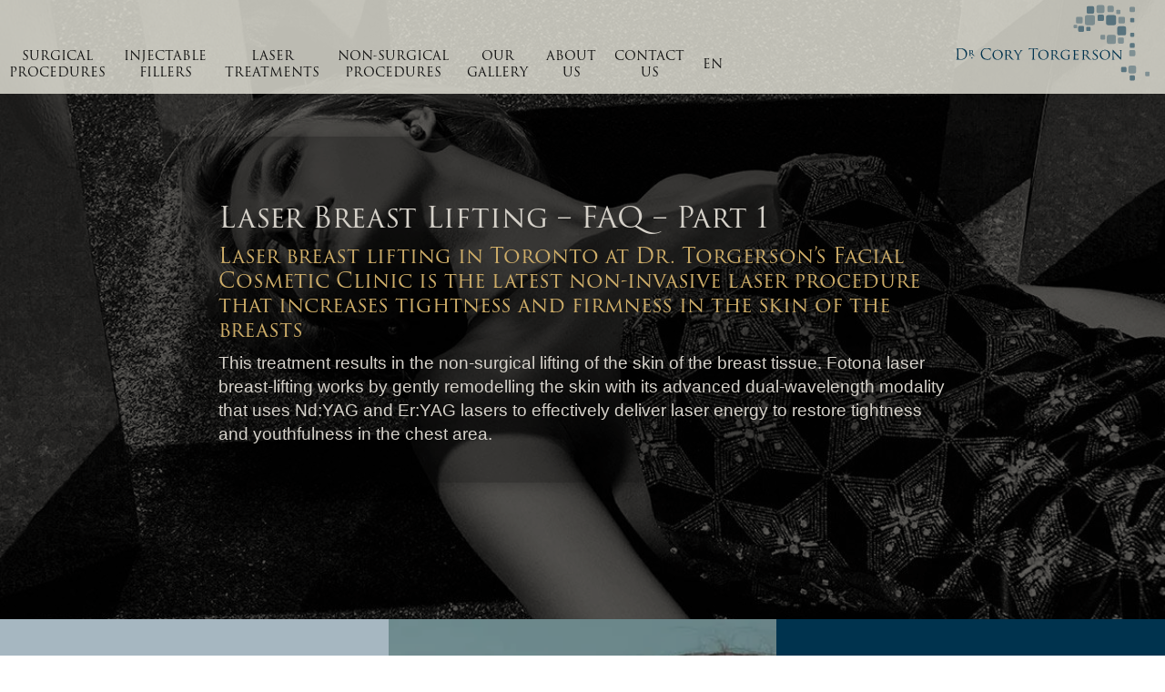

--- FILE ---
content_type: text/html; charset=UTF-8
request_url: https://drtorgerson.com/non-surgical-procedures/fotona-laser-treatments-toronto/laser-breast-lifting-faq-part-1/
body_size: 82114
content:
<!DOCTYPE html><html lang="en-US"><head><script>if(navigator.userAgent.match(/MSIE|Internet Explorer/i)||navigator.userAgent.match(/Trident\/7\..*?rv:11/i)){let e=document.location.href;if(!e.match(/[?&]nonitro/)){if(e.indexOf("?")==-1){if(e.indexOf("#")==-1){document.location.href=e+"?nonitro=1"}else{document.location.href=e.replace("#","?nonitro=1#")}}else{if(e.indexOf("#")==-1){document.location.href=e+"&nonitro=1"}else{document.location.href=e.replace("#","&nonitro=1#")}}}}</script><link rel="preconnect" href="https://www.googletagmanager.com" /><link rel="preconnect" href="https://cdn-ildpcbb.nitrocdn.com" /><meta charset="UTF-8" /><meta http-equiv="X-UA-Compatible" content="IE=edge" /><meta name="robots" content="index, follow, max-image-preview:large, max-snippet:-1, max-video-preview:-1" /><title>Laser Breast Lifting – FAQ – Part 1 | Dr. Torgerson</title><meta name="description" content="Laser breast lifting at Dr. Torgerson’s Facial Cosmetic Clinic is a non-invasive procedure that increases tightness &amp; firmness in the skin of the breasts." /><meta property="og:locale" content="en_US" /><meta property="og:type" content="article" /><meta property="og:title" content="Laser Breast Lifting – FAQ – Part 1 | Dr. Torgerson" /><meta property="og:description" content="Laser breast lifting at Dr. Torgerson’s Facial Cosmetic Clinic is a non-invasive procedure that increases tightness &amp; firmness in the skin of the breasts." /><meta property="og:url" content="https://drtorgerson.com/non-surgical-procedures/fotona-laser-treatments-toronto/laser-breast-lifting-faq-part-1/" /><meta property="og:site_name" content="Toronto Facial Plastic Surgery and Laser Centre | Dr. Torgerson" /><meta property="article:publisher" content="https://www.facebook.com/pages/Dr-Cory-Torgerson/249753790253" /><meta property="article:modified_time" content="2022-08-22T18:26:16+00:00" /><meta property="og:image" content="https://drtorgerson.com/wp-content/uploads/2017/05/Laser-Breast-Lifting.jpg" /><meta property="og:image:width" content="950" /><meta property="og:image:height" content="1200" /><meta property="og:image:type" content="image/jpeg" /><meta name="twitter:card" content="summary_large_image" /><meta name="twitter:site" content="@drtorgerson" /><meta name="twitter:label1" content="Est. reading time" /><meta name="twitter:data1" content="67 minutes" /><meta content="Divi Child v.1.0.0" name="generator" /><meta name="generator" content="WordPress 6.7.4" /><meta name="generator" content="WPML ver:4.8.5 stt:59,1,45;" /><meta name="generator" content="Site Kit by Google 1.167.0" /><meta name="viewport" content="width=device-width, initial-scale=1.0, maximum-scale=5.0, user-scalable=1" /><link rel="preload" href="https://cdn-ildpcbb.nitrocdn.com/KRsJkVhTujWzGWnALlIDAeNswmOEdagm/assets/images/optimized/rev-978ccc7/drtorgerson.com/wp-content/uploads/2017/12/NeckBG-2.jpg" as="image" fetchpriority="high" /><meta name="p:domain_verify" content="8a197ecfb01d4ef29f8f0c8d088951fc" /><meta name="viewport" content="width=device-width, initial-scale=1.0" /><meta name="facebook-domain-verification" content="nsw02uiey3u4nrkskoxqa52mac77o0" /><meta name="msapplication-TileImage" content="https://drtorgerson.com/wp-content/uploads/2018/03/cropped-favicon-270x270.png" /><meta name="generator" content="NitroPack" /><script>var NPSH,NitroScrollHelper;NPSH=NitroScrollHelper=function(){let e=null;const o=window.sessionStorage.getItem("nitroScrollPos");function t(){let e=JSON.parse(window.sessionStorage.getItem("nitroScrollPos"))||{};if(typeof e!=="object"){e={}}e[document.URL]=window.scrollY;window.sessionStorage.setItem("nitroScrollPos",JSON.stringify(e))}window.addEventListener("scroll",function(){if(e!==null){clearTimeout(e)}e=setTimeout(t,200)},{passive:true});let r={};r.getScrollPos=()=>{if(!o){return 0}const e=JSON.parse(o);return e[document.URL]||0};r.isScrolled=()=>{return r.getScrollPos()>document.documentElement.clientHeight*.5};return r}();</script><script>(function(){var a=false;var e=document.documentElement.classList;var i=navigator.userAgent.toLowerCase();var n=["android","iphone","ipad"];var r=n.length;var o;var d=null;for(var t=0;t<r;t++){o=n[t];if(i.indexOf(o)>-1)d=o;if(e.contains(o)){a=true;e.remove(o)}}if(a&&d){e.add(d);if(d=="iphone"||d=="ipad"){e.add("ios")}}})();</script><script type="text/worker" id="nitro-web-worker">var preloadRequests=0;var remainingCount={};var baseURI="";self.onmessage=function(e){switch(e.data.cmd){case"RESOURCE_PRELOAD":var o=e.data.requestId;remainingCount[o]=0;e.data.resources.forEach(function(e){preload(e,function(o){return function(){console.log(o+" DONE: "+e);if(--remainingCount[o]==0){self.postMessage({cmd:"RESOURCE_PRELOAD",requestId:o})}}}(o));remainingCount[o]++});break;case"SET_BASEURI":baseURI=e.data.uri;break}};async function preload(e,o){if(typeof URL!=="undefined"&&baseURI){try{var a=new URL(e,baseURI);e=a.href}catch(e){console.log("Worker error: "+e.message)}}console.log("Preloading "+e);try{var n=new Request(e,{mode:"no-cors",redirect:"follow"});await fetch(n);o()}catch(a){console.log(a);var r=new XMLHttpRequest;r.responseType="blob";r.onload=o;r.onerror=o;r.open("GET",e,true);r.send()}}</script><script nitro-exclude>window.nitroGtmExcludes = 'WyJhLHMseSxuLGMsaCxpLGQsZSIsImEsIHMsIHksIG4sIGMsIGgsIGksIGQsIGUiLCJhc3luY1xcLWhpZGUiLCJ2YXIgX3Z3b19jb2RlIiwidHJ1c3Rsb2dvXFwuanMiLCJUcnVzdExvZ28iLCIuKj91c2VcXC50eXBla2l0XFwubmV0Lio/IiwiLio/[base64]/[base64]/YXBwXFwuZWN3aWRcXC5jb20uKj8iLCJwYXlwYWxcXC5jb21cXFwvc2RrXFxcL2pzIiwidmFyIGFuZ2VsbGV5ZV9pbl9jb250ZW50X3BhcmFtIiwiYXBwXFwub250cmFwb3J0XFwuY29tIiwiLio/bXNnc25kclxcLmNvbS4qPyIsIi4qP3NlYXJjaGxpZ2h0XFwucGFydG5lcnNcXFwvcGhvdG9uXFxcL3Bob3Rvbi4qP2pzIiwiLio/cm9vZlxcLXF1b3RlXFwtcHJvXFwtd2lkZ2V0XFwuanMuKj8iLCIuKj9jYWxsdHJrLio/IiwiLio/Y2FsbHJhaWwuKj8iLCIuKj9ibG9naGVyYWRzLio/IiwiLio/[base64]/IiwiaHR0cHNcXDpcXFwvXFxcL2N3dlxcLmlvXFxcLy4qPyIsIi4qP3dlYlxcLmNtcFxcLnVzZXJjZW50cmljc1xcLmV1XFxcL3VpXFxcL2xvYWRlclxcLmpzLio/IiwiLio/b3Nhbm9cXC5jb21cXFwvLio/IiwiaHR0cHNcXDpcXFwvXFxcL2FwaVxcLnNjaGVkdWxlZW5naW5lXFwubmV0XFxcL3NlXFwtd2ViXFwtYXBpLio/[base64]/IiwiLio/bWVkaWFcXC1hbWF6b25cXC5jb20uKj8iLCIuKj9hbXpuX2Fzc29jXy4qPyIsIm1vbnVcXC5kZWxpdmVyeSIsImFkc3BlZWRcXC5uZXQiLCJBZFNwZWVkXyIsImd0bVxcLmpzXFw/aWRcXD0iXQ==';</script><script id="nprl">(()=>{if(window.NPRL!=undefined)return;(function(e){var t=e.prototype;t.after||(t.after=function(){var e,t=arguments,n=t.length,r=0,i=this,o=i.parentNode,a=Node,c=String,u=document;if(o!==null){while(r<n){(e=t[r])instanceof a?(i=i.nextSibling)!==null?o.insertBefore(e,i):o.appendChild(e):o.appendChild(u.createTextNode(c(e)));++r}}})})(Element);var e,t;e=t=function(){var t=false;var r=window.URL||window.webkitURL;var i=true;var o=true;var a=2;var c=null;var u=null;var d=true;var s=window.nitroGtmExcludes!=undefined;var l=s?JSON.parse(atob(window.nitroGtmExcludes)).map(e=>new RegExp(e)):[];var f;var m;var v=null;var p=null;var g=null;var h={touch:["touchmove","touchend"],default:["mousemove","click","keydown","wheel"]};var E=true;var y=[];var w=false;var b=[];var S=0;var N=0;var L=false;var T=0;var R=null;var O=false;var A=false;var C=false;var P=[];var I=[];var M=[];var k=[];var x=false;var _={};var j=new Map;var B="noModule"in HTMLScriptElement.prototype;var q=requestAnimationFrame||mozRequestAnimationFrame||webkitRequestAnimationFrame||msRequestAnimationFrame;const D="gtm.js?id=";function H(e,t){if(!_[e]){_[e]=[]}_[e].push(t)}function U(e,t){if(_[e]){var n=0,r=_[e];for(var n=0;n<r.length;n++){r[n].call(this,t)}}}function Y(){(function(e,t){var r=null;var i=function(e){r(e)};var o=null;var a={};var c=null;var u=null;var d=0;e.addEventListener(t,function(r){if(["load","DOMContentLoaded"].indexOf(t)!=-1){if(u){Q(function(){e.triggerNitroEvent(t)})}c=true}else if(t=="readystatechange"){d++;n.ogReadyState=d==1?"interactive":"complete";if(u&&u>=d){n.documentReadyState=n.ogReadyState;Q(function(){e.triggerNitroEvent(t)})}}});e.addEventListener(t+"Nitro",function(e){if(["load","DOMContentLoaded"].indexOf(t)!=-1){if(!c){e.preventDefault();e.stopImmediatePropagation()}else{}u=true}else if(t=="readystatechange"){u=n.documentReadyState=="interactive"?1:2;if(d<u){e.preventDefault();e.stopImmediatePropagation()}}});switch(t){case"load":o="onload";break;case"readystatechange":o="onreadystatechange";break;case"pageshow":o="onpageshow";break;default:o=null;break}if(o){Object.defineProperty(e,o,{get:function(){return r},set:function(n){if(typeof n!=="function"){r=null;e.removeEventListener(t+"Nitro",i)}else{if(!r){e.addEventListener(t+"Nitro",i)}r=n}}})}Object.defineProperty(e,"addEventListener"+t,{value:function(r){if(r!=t||!n.startedScriptLoading||document.currentScript&&document.currentScript.hasAttribute("nitro-exclude")){}else{arguments[0]+="Nitro"}e.ogAddEventListener.apply(e,arguments);a[arguments[1]]=arguments[0]}});Object.defineProperty(e,"removeEventListener"+t,{value:function(t){var n=a[arguments[1]];arguments[0]=n;e.ogRemoveEventListener.apply(e,arguments)}});Object.defineProperty(e,"triggerNitroEvent"+t,{value:function(t,n){n=n||e;var r=new Event(t+"Nitro",{bubbles:true});r.isNitroPack=true;Object.defineProperty(r,"type",{get:function(){return t},set:function(){}});Object.defineProperty(r,"target",{get:function(){return n},set:function(){}});e.dispatchEvent(r)}});if(typeof e.triggerNitroEvent==="undefined"){(function(){var t=e.addEventListener;var n=e.removeEventListener;Object.defineProperty(e,"ogAddEventListener",{value:t});Object.defineProperty(e,"ogRemoveEventListener",{value:n});Object.defineProperty(e,"addEventListener",{value:function(n){var r="addEventListener"+n;if(typeof e[r]!=="undefined"){e[r].apply(e,arguments)}else{t.apply(e,arguments)}},writable:true});Object.defineProperty(e,"removeEventListener",{value:function(t){var r="removeEventListener"+t;if(typeof e[r]!=="undefined"){e[r].apply(e,arguments)}else{n.apply(e,arguments)}}});Object.defineProperty(e,"triggerNitroEvent",{value:function(t,n){var r="triggerNitroEvent"+t;if(typeof e[r]!=="undefined"){e[r].apply(e,arguments)}}})})()}}).apply(null,arguments)}Y(window,"load");Y(window,"pageshow");Y(window,"DOMContentLoaded");Y(document,"DOMContentLoaded");Y(document,"readystatechange");try{var F=new Worker(r.createObjectURL(new Blob([document.getElementById("nitro-web-worker").textContent],{type:"text/javascript"})))}catch(e){var F=new Worker("data:text/javascript;base64,"+btoa(document.getElementById("nitro-web-worker").textContent))}F.onmessage=function(e){if(e.data.cmd=="RESOURCE_PRELOAD"){U(e.data.requestId,e)}};if(typeof document.baseURI!=="undefined"){F.postMessage({cmd:"SET_BASEURI",uri:document.baseURI})}var G=function(e){if(--S==0){Q(K)}};var W=function(e){e.target.removeEventListener("load",W);e.target.removeEventListener("error",W);e.target.removeEventListener("nitroTimeout",W);if(e.type!="nitroTimeout"){clearTimeout(e.target.nitroTimeout)}if(--N==0&&S==0){Q(J)}};var X=function(e){var t=e.textContent;try{var n=r.createObjectURL(new Blob([t.replace(/^(?:<!--)?(.*?)(?:-->)?$/gm,"$1")],{type:"text/javascript"}))}catch(e){var n="data:text/javascript;base64,"+btoa(t.replace(/^(?:<!--)?(.*?)(?:-->)?$/gm,"$1"))}return n};var K=function(){n.documentReadyState="interactive";document.triggerNitroEvent("readystatechange");document.triggerNitroEvent("DOMContentLoaded");if(window.pageYOffset||window.pageXOffset){window.dispatchEvent(new Event("scroll"))}A=true;Q(function(){if(N==0){Q(J)}Q($)})};var J=function(){if(!A||O)return;O=true;R.disconnect();en();n.documentReadyState="complete";document.triggerNitroEvent("readystatechange");window.triggerNitroEvent("load",document);window.triggerNitroEvent("pageshow",document);if(window.pageYOffset||window.pageXOffset||location.hash){let e=typeof history.scrollRestoration!=="undefined"&&history.scrollRestoration=="auto";if(e&&typeof NPSH!=="undefined"&&NPSH.getScrollPos()>0&&window.pageYOffset>document.documentElement.clientHeight*.5){window.scrollTo(0,NPSH.getScrollPos())}else if(location.hash){try{let e=document.querySelector(location.hash);if(e){e.scrollIntoView()}}catch(e){}}}var e=null;if(a==1){e=eo}else{e=eu}Q(e)};var Q=function(e){setTimeout(e,0)};var V=function(e){if(e.type=="touchend"||e.type=="click"){g=e}};var $=function(){if(d&&g){setTimeout(function(e){return function(){var t=function(e,t,n){var r=new Event(e,{bubbles:true,cancelable:true});if(e=="click"){r.clientX=t;r.clientY=n}else{r.touches=[{clientX:t,clientY:n}]}return r};var n;if(e.type=="touchend"){var r=e.changedTouches[0];n=document.elementFromPoint(r.clientX,r.clientY);n.dispatchEvent(t("touchstart"),r.clientX,r.clientY);n.dispatchEvent(t("touchend"),r.clientX,r.clientY);n.dispatchEvent(t("click"),r.clientX,r.clientY)}else if(e.type=="click"){n=document.elementFromPoint(e.clientX,e.clientY);n.dispatchEvent(t("click"),e.clientX,e.clientY)}}}(g),150);g=null}};var z=function(e){if(e.tagName=="SCRIPT"&&!e.hasAttribute("data-nitro-for-id")&&!e.hasAttribute("nitro-document-write")||e.tagName=="IMG"&&(e.hasAttribute("src")||e.hasAttribute("srcset"))||e.tagName=="IFRAME"&&e.hasAttribute("src")||e.tagName=="LINK"&&e.hasAttribute("href")&&e.hasAttribute("rel")&&e.getAttribute("rel")=="stylesheet"){if(e.tagName==="IFRAME"&&e.src.indexOf("about:blank")>-1){return}var t="";switch(e.tagName){case"LINK":t=e.href;break;case"IMG":if(k.indexOf(e)>-1)return;t=e.srcset||e.src;break;default:t=e.src;break}var n=e.getAttribute("type");if(!t&&e.tagName!=="SCRIPT")return;if((e.tagName=="IMG"||e.tagName=="LINK")&&(t.indexOf("data:")===0||t.indexOf("blob:")===0))return;if(e.tagName=="SCRIPT"&&n&&n!=="text/javascript"&&n!=="application/javascript"){if(n!=="module"||!B)return}if(e.tagName==="SCRIPT"){if(k.indexOf(e)>-1)return;if(e.noModule&&B){return}let t=null;if(document.currentScript){if(document.currentScript.src&&document.currentScript.src.indexOf(D)>-1){t=document.currentScript}if(document.currentScript.hasAttribute("data-nitro-gtm-id")){e.setAttribute("data-nitro-gtm-id",document.currentScript.getAttribute("data-nitro-gtm-id"))}}else if(window.nitroCurrentScript){if(window.nitroCurrentScript.src&&window.nitroCurrentScript.src.indexOf(D)>-1){t=window.nitroCurrentScript}}if(t&&s){let n=false;for(const t of l){n=e.src?t.test(e.src):t.test(e.textContent);if(n){break}}if(!n){e.type="text/googletagmanagerscript";let n=t.hasAttribute("data-nitro-gtm-id")?t.getAttribute("data-nitro-gtm-id"):t.id;if(!j.has(n)){j.set(n,[])}let r=j.get(n);r.push(e);return}}if(!e.src){if(e.textContent.length>0){e.textContent+="\n;if(document.currentScript.nitroTimeout) {clearTimeout(document.currentScript.nitroTimeout);}; setTimeout(function() { this.dispatchEvent(new Event('load')); }.bind(document.currentScript), 0);"}else{return}}else{}k.push(e)}if(!e.hasOwnProperty("nitroTimeout")){N++;e.addEventListener("load",W,true);e.addEventListener("error",W,true);e.addEventListener("nitroTimeout",W,true);e.nitroTimeout=setTimeout(function(){console.log("Resource timed out",e);e.dispatchEvent(new Event("nitroTimeout"))},5e3)}}};var Z=function(e){if(e.hasOwnProperty("nitroTimeout")&&e.nitroTimeout){clearTimeout(e.nitroTimeout);e.nitroTimeout=null;e.dispatchEvent(new Event("nitroTimeout"))}};document.documentElement.addEventListener("load",function(e){if(e.target.tagName=="SCRIPT"||e.target.tagName=="IMG"){k.push(e.target)}},true);document.documentElement.addEventListener("error",function(e){if(e.target.tagName=="SCRIPT"||e.target.tagName=="IMG"){k.push(e.target)}},true);var ee=["appendChild","replaceChild","insertBefore","prepend","append","before","after","replaceWith","insertAdjacentElement"];var et=function(){if(s){window._nitro_setTimeout=window.setTimeout;window.setTimeout=function(e,t,...n){let r=document.currentScript||window.nitroCurrentScript;if(!r||r.src&&r.src.indexOf(D)==-1){return window._nitro_setTimeout.call(window,e,t,...n)}return window._nitro_setTimeout.call(window,function(e,t){return function(...n){window.nitroCurrentScript=e;t(...n)}}(r,e),t,...n)}}ee.forEach(function(e){HTMLElement.prototype["og"+e]=HTMLElement.prototype[e];HTMLElement.prototype[e]=function(...t){if(this.parentNode||this===document.documentElement){switch(e){case"replaceChild":case"insertBefore":t.pop();break;case"insertAdjacentElement":t.shift();break}t.forEach(function(e){if(!e)return;if(e.tagName=="SCRIPT"){z(e)}else{if(e.children&&e.children.length>0){e.querySelectorAll("script").forEach(z)}}})}return this["og"+e].apply(this,arguments)}})};var en=function(){if(s&&typeof window._nitro_setTimeout==="function"){window.setTimeout=window._nitro_setTimeout}ee.forEach(function(e){HTMLElement.prototype[e]=HTMLElement.prototype["og"+e]})};var er=async function(){if(o){ef(f);ef(V);if(v){clearTimeout(v);v=null}}if(T===1){L=true;return}else if(T===0){T=-1}n.startedScriptLoading=true;Object.defineProperty(document,"readyState",{get:function(){return n.documentReadyState},set:function(){}});var e=document.documentElement;var t={attributes:true,attributeFilter:["src"],childList:true,subtree:true};R=new MutationObserver(function(e,t){e.forEach(function(e){if(e.type=="childList"&&e.addedNodes.length>0){e.addedNodes.forEach(function(e){if(!document.documentElement.contains(e)){return}if(e.tagName=="IMG"||e.tagName=="IFRAME"||e.tagName=="LINK"){z(e)}})}if(e.type=="childList"&&e.removedNodes.length>0){e.removedNodes.forEach(function(e){if(e.tagName=="IFRAME"||e.tagName=="LINK"){Z(e)}})}if(e.type=="attributes"){var t=e.target;if(!document.documentElement.contains(t)){return}if(t.tagName=="IFRAME"||t.tagName=="LINK"||t.tagName=="IMG"||t.tagName=="SCRIPT"){z(t)}}})});R.observe(e,t);if(!s){et()}await Promise.all(P);var r=b.shift();var i=null;var a=false;while(r){var c;var u=JSON.parse(atob(r.meta));var d=u.delay;if(r.type=="inline"){var l=document.getElementById(r.id);if(l){l.remove()}else{r=b.shift();continue}c=X(l);if(c===false){r=b.shift();continue}}else{c=r.src}if(!a&&r.type!="inline"&&(typeof u.attributes.async!="undefined"||typeof u.attributes.defer!="undefined")){if(i===null){i=r}else if(i===r){a=true}if(!a){b.push(r);r=b.shift();continue}}var m=document.createElement("script");m.src=c;m.setAttribute("data-nitro-for-id",r.id);for(var p in u.attributes){try{if(u.attributes[p]===false){m.setAttribute(p,"")}else{m.setAttribute(p,u.attributes[p])}}catch(e){console.log("Error while setting script attribute",m,e)}}m.async=false;if(u.canonicalLink!=""&&Object.getOwnPropertyDescriptor(m,"src")?.configurable!==false){(e=>{Object.defineProperty(m,"src",{get:function(){return e.canonicalLink},set:function(){}})})(u)}if(d){setTimeout((function(e,t){var n=document.querySelector("[data-nitro-marker-id='"+t+"']");if(n){n.after(e)}else{document.head.appendChild(e)}}).bind(null,m,r.id),d)}else{m.addEventListener("load",G);m.addEventListener("error",G);if(!m.noModule||!B){S++}var g=document.querySelector("[data-nitro-marker-id='"+r.id+"']");if(g){Q(function(e,t){return function(){e.after(t)}}(g,m))}else{Q(function(e){return function(){document.head.appendChild(e)}}(m))}}r=b.shift()}};var ei=function(){var e=document.getElementById("nitro-deferred-styles");var t=document.createElement("div");t.innerHTML=e.textContent;return t};var eo=async function(e){isPreload=e&&e.type=="NitroPreload";if(!isPreload){T=-1;E=false;if(o){ef(f);ef(V);if(v){clearTimeout(v);v=null}}}if(w===false){var t=ei();let e=t.querySelectorAll('style,link[rel="stylesheet"]');w=e.length;if(w){let e=document.getElementById("nitro-deferred-styles-marker");e.replaceWith.apply(e,t.childNodes)}else if(isPreload){Q(ed)}else{es()}}else if(w===0&&!isPreload){es()}};var ea=function(){var e=ei();var t=e.childNodes;var n;var r=[];for(var i=0;i<t.length;i++){n=t[i];if(n.href){r.push(n.href)}}var o="css-preload";H(o,function(e){eo(new Event("NitroPreload"))});if(r.length){F.postMessage({cmd:"RESOURCE_PRELOAD",resources:r,requestId:o})}else{Q(function(){U(o)})}};var ec=function(){if(T===-1)return;T=1;var e=[];var t,n;for(var r=0;r<b.length;r++){t=b[r];if(t.type!="inline"){if(t.src){n=JSON.parse(atob(t.meta));if(n.delay)continue;if(n.attributes.type&&n.attributes.type=="module"&&!B)continue;e.push(t.src)}}}if(e.length){var i="js-preload";H(i,function(e){T=2;if(L){Q(er)}});F.postMessage({cmd:"RESOURCE_PRELOAD",resources:e,requestId:i})}};var eu=function(){while(I.length){style=I.shift();if(style.hasAttribute("nitropack-onload")){style.setAttribute("onload",style.getAttribute("nitropack-onload"));Q(function(e){return function(){e.dispatchEvent(new Event("load"))}}(style))}}while(M.length){style=M.shift();if(style.hasAttribute("nitropack-onerror")){style.setAttribute("onerror",style.getAttribute("nitropack-onerror"));Q(function(e){return function(){e.dispatchEvent(new Event("error"))}}(style))}}};var ed=function(){if(!x){if(i){Q(function(){var e=document.getElementById("nitro-critical-css");if(e){e.remove()}})}x=true;onStylesLoadEvent=new Event("NitroStylesLoaded");onStylesLoadEvent.isNitroPack=true;window.dispatchEvent(onStylesLoadEvent)}};var es=function(){if(a==2){Q(er)}else{eu()}};var el=function(e){m.forEach(function(t){document.addEventListener(t,e,true)})};var ef=function(e){m.forEach(function(t){document.removeEventListener(t,e,true)})};if(s){et()}return{setAutoRemoveCriticalCss:function(e){i=e},registerScript:function(e,t,n){b.push({type:"remote",src:e,id:t,meta:n})},registerInlineScript:function(e,t){b.push({type:"inline",id:e,meta:t})},registerStyle:function(e,t,n){y.push({href:e,rel:t,media:n})},onLoadStyle:function(e){I.push(e);if(w!==false&&--w==0){Q(ed);if(E){E=false}else{es()}}},onErrorStyle:function(e){M.push(e);if(w!==false&&--w==0){Q(ed);if(E){E=false}else{es()}}},loadJs:function(e,t){if(!e.src){var n=X(e);if(n!==false){e.src=n;e.textContent=""}}if(t){Q(function(e,t){return function(){e.after(t)}}(t,e))}else{Q(function(e){return function(){document.head.appendChild(e)}}(e))}},loadQueuedResources:async function(){window.dispatchEvent(new Event("NitroBootStart"));if(p){clearTimeout(p);p=null}window.removeEventListener("load",e.loadQueuedResources);f=a==1?er:eo;if(!o||g){Q(f)}else{if(navigator.userAgent.indexOf(" Edge/")==-1){ea();H("css-preload",ec)}el(f);if(u){if(c){v=setTimeout(f,c)}}else{}}},fontPreload:function(e){var t="critical-fonts";H(t,function(e){document.getElementById("nitro-critical-fonts").type="text/css"});F.postMessage({cmd:"RESOURCE_PRELOAD",resources:e,requestId:t})},boot:function(){if(t)return;t=true;C=typeof NPSH!=="undefined"&&NPSH.isScrolled();let n=document.prerendering;if(location.hash||C||n){o=false}m=h.default.concat(h.touch);p=setTimeout(e.loadQueuedResources,1500);el(V);if(C){e.loadQueuedResources()}else{window.addEventListener("load",e.loadQueuedResources)}},addPrerequisite:function(e){P.push(e)},getTagManagerNodes:function(e){if(!e)return j;return j.get(e)??[]}}}();var n,r;n=r=function(){var t=document.write;return{documentWrite:function(n,r){if(n&&n.hasAttribute("nitro-exclude")){return t.call(document,r)}var i=null;if(n.documentWriteContainer){i=n.documentWriteContainer}else{i=document.createElement("span");n.documentWriteContainer=i}var o=null;if(n){if(n.hasAttribute("data-nitro-for-id")){o=document.querySelector('template[data-nitro-marker-id="'+n.getAttribute("data-nitro-for-id")+'"]')}else{o=n}}i.innerHTML+=r;i.querySelectorAll("script").forEach(function(e){e.setAttribute("nitro-document-write","")});if(!i.parentNode){if(o){o.parentNode.insertBefore(i,o)}else{document.body.appendChild(i)}}var a=document.createElement("span");a.innerHTML=r;var c=a.querySelectorAll("script");if(c.length){c.forEach(function(t){var n=t.getAttributeNames();var r=document.createElement("script");n.forEach(function(e){r.setAttribute(e,t.getAttribute(e))});r.async=false;if(!t.src&&t.textContent){r.textContent=t.textContent}e.loadJs(r,o)})}},TrustLogo:function(e,t){var n=document.getElementById(e);var r=document.createElement("img");r.src=t;n.parentNode.insertBefore(r,n)},documentReadyState:"loading",ogReadyState:document.readyState,startedScriptLoading:false,loadScriptDelayed:function(e,t){setTimeout(function(){var t=document.createElement("script");t.src=e;document.head.appendChild(t)},t)}}}();document.write=function(e){n.documentWrite(document.currentScript,e)};document.writeln=function(e){n.documentWrite(document.currentScript,e+"\n")};window.NPRL=e;window.NitroResourceLoader=t;window.NPh=n;window.NitroPackHelper=r})();</script><template id="nitro-deferred-styles-marker"></template><style id="nitro-fonts">@font-face{font-family:"trajan-pro-3";src:url("https://cdn-ildpcbb.nitrocdn.com/KRsJkVhTujWzGWnALlIDAeNswmOEdagm/assets/desktop/source/rev-98c3dfc/use.typekit.net/af/6799c3/000000000000000000012e92/27/8755433b4f59eb734842bb6d74528f06.l") format("woff2");font-display:swap;font-style:normal;font-weight:400;font-stretch:normal}@font-face{font-family:"trajan-pro-3";src:url("https://cdn-ildpcbb.nitrocdn.com/KRsJkVhTujWzGWnALlIDAeNswmOEdagm/assets/desktop/source/rev-98c3dfc/use.typekit.net/af/183be2/000000000000000000012e8f/27/12def2bd54919649713179beb3186c70.l") format("woff2");font-display:swap;font-style:normal;font-weight:700;font-stretch:normal}@font-face{font-family:"FontAwesome";src:url("https://cdn-ildpcbb.nitrocdn.com/KRsJkVhTujWzGWnALlIDAeNswmOEdagm/assets/static/source/rev-98c3dfc/drtorgerson.com/wp-content/plugins/quform/fonts/3e6eb37f30ca47e1f854d23f3eb21bc6.fontawesome-webfont.eot");src:url("https://cdn-ildpcbb.nitrocdn.com/KRsJkVhTujWzGWnALlIDAeNswmOEdagm/assets/static/source/rev-98c3dfc/drtorgerson.com/wp-content/plugins/quform/fonts/3e6eb37f30ca47e1f854d23f3eb21bc6.fontawesome-webfont.woff2") format("woff2");font-weight:normal;font-style:normal;font-display:swap}@font-face{font-family:ETmodules;font-display:swap;src:url("https://cdn-ildpcbb.nitrocdn.com/KRsJkVhTujWzGWnALlIDAeNswmOEdagm/assets/static/source/rev-98c3dfc/drtorgerson.com/wp-content/themes/Divi/core/admin/fonts/modules/all/modules.eot");src:url("https://cdn-ildpcbb.nitrocdn.com/KRsJkVhTujWzGWnALlIDAeNswmOEdagm/assets/static/source/rev-98c3dfc/drtorgerson.com/wp-content/themes/Divi/core/admin/fonts/modules/all/modules.ttf") format("truetype");font-weight:400;font-style:normal}@font-face{font-family:FontAwesome;font-style:normal;font-weight:400;font-display:swap;src:url("https://cdn-ildpcbb.nitrocdn.com/KRsJkVhTujWzGWnALlIDAeNswmOEdagm/assets/static/source/rev-98c3dfc/drtorgerson.com/wp-content/themes/Divi/core/admin/fonts/fontawesome/fa-regular-400.eot");src:url("https://cdn-ildpcbb.nitrocdn.com/KRsJkVhTujWzGWnALlIDAeNswmOEdagm/assets/static/source/rev-98c3dfc/drtorgerson.com/wp-content/themes/Divi/core/admin/fonts/fontawesome/fa-regular-400.woff2") format("woff2")}@font-face{font-family:FontAwesome;font-style:normal;font-weight:900;font-display:swap;src:url("https://cdn-ildpcbb.nitrocdn.com/KRsJkVhTujWzGWnALlIDAeNswmOEdagm/assets/static/source/rev-98c3dfc/drtorgerson.com/wp-content/themes/Divi/core/admin/fonts/fontawesome/fa-solid-900.eot");src:url("https://cdn-ildpcbb.nitrocdn.com/KRsJkVhTujWzGWnALlIDAeNswmOEdagm/assets/static/source/rev-98c3dfc/drtorgerson.com/wp-content/themes/Divi/core/admin/fonts/fontawesome/fa-solid-900.woff2") format("woff2")}@font-face{font-family:FontAwesome;font-style:normal;font-weight:400;font-display:swap;src:url("https://cdn-ildpcbb.nitrocdn.com/KRsJkVhTujWzGWnALlIDAeNswmOEdagm/assets/static/source/rev-98c3dfc/drtorgerson.com/wp-content/themes/Divi/core/admin/fonts/fontawesome/fa-brands-400.eot");src:url("https://cdn-ildpcbb.nitrocdn.com/KRsJkVhTujWzGWnALlIDAeNswmOEdagm/assets/static/source/rev-98c3dfc/drtorgerson.com/wp-content/themes/Divi/core/admin/fonts/fontawesome/fa-brands-400.woff2") format("woff2")}@font-face{font-family:"FontAwesome";font-display:swap;src:url("https://cdn-ildpcbb.nitrocdn.com/KRsJkVhTujWzGWnALlIDAeNswmOEdagm/assets/static/source/rev-98c3dfc/use.fontawesome.com/releases/v5.15.4/webfonts/fa-brands-400.woff2") format("woff2")}@font-face{font-family:"FontAwesome";font-display:swap;src:url("https://cdn-ildpcbb.nitrocdn.com/KRsJkVhTujWzGWnALlIDAeNswmOEdagm/assets/static/source/rev-98c3dfc/use.fontawesome.com/releases/v5.15.4/webfonts/fa-solid-900.woff2") format("woff2")}@font-face{font-family:"FontAwesome";font-display:swap;src:url("https://cdn-ildpcbb.nitrocdn.com/KRsJkVhTujWzGWnALlIDAeNswmOEdagm/assets/static/source/rev-98c3dfc/use.fontawesome.com/releases/v5.15.4/webfonts/fa-regular-400.woff2") format("woff2");unicode-range:U+F004-F005,U+F007,U+F017,U+F022,U+F024,U+F02E,U+F03E,U+F044,U+F057-F059,U+F06E,U+F070,U+F075,U+F07B-F07C,U+F080,U+F086,U+F089,U+F094,U+F09D,U+F0A0,U+F0A4-F0A7,U+F0C5,U+F0C7-F0C8,U+F0E0,U+F0EB,U+F0F3,U+F0F8,U+F0FE,U+F111,U+F118-F11A,U+F11C,U+F133,U+F144,U+F146,U+F14A,U+F14D-F14E,U+F150-F152,U+F15B-F15C,U+F164-F165,U+F185-F186,U+F191-F192,U+F1AD,U+F1C1-F1C9,U+F1CD,U+F1D8,U+F1E3,U+F1EA,U+F1F6,U+F1F9,U+F20A,U+F247-F249,U+F24D,U+F254-F25B,U+F25D,U+F267,U+F271-F274,U+F279,U+F28B,U+F28D,U+F2B5-F2B6,U+F2B9,U+F2BB,U+F2BD,U+F2C1-F2C2,U+F2D0,U+F2D2,U+F2DC,U+F2ED,U+F328,U+F358-F35B,U+F3A5,U+F3D1,U+F410,U+F4AD}@font-face{font-family:"FontAwesome";src:url("https://cdn-ildpcbb.nitrocdn.com/KRsJkVhTujWzGWnALlIDAeNswmOEdagm/assets/static/source/rev-98c3dfc/cdnjs.cloudflare.com/ajax/libs/font-awesome/4.7.0/fonts/3e6eb37f30ca47e1f854d23f3eb21bc6.fontawesome-webfont.eot");src:url("https://cdn-ildpcbb.nitrocdn.com/KRsJkVhTujWzGWnALlIDAeNswmOEdagm/assets/static/source/rev-98c3dfc/cdnjs.cloudflare.com/ajax/libs/font-awesome/4.7.0/fonts/3e6eb37f30ca47e1f854d23f3eb21bc6.fontawesome-webfont.woff2") format("woff2");font-weight:normal;font-style:normal;font-display:swap}</style><style type="text/css" id="nitro-critical-css">:root{--wp--preset--aspect-ratio--square:1;--wp--preset--aspect-ratio--4-3:4/3;--wp--preset--aspect-ratio--3-4:3/4;--wp--preset--aspect-ratio--3-2:3/2;--wp--preset--aspect-ratio--2-3:2/3;--wp--preset--aspect-ratio--16-9:16/9;--wp--preset--aspect-ratio--9-16:9/16;--wp--preset--color--black:#000;--wp--preset--color--cyan-bluish-gray:#abb8c3;--wp--preset--color--white:#fff;--wp--preset--color--pale-pink:#f78da7;--wp--preset--color--vivid-red:#cf2e2e;--wp--preset--color--luminous-vivid-orange:#ff6900;--wp--preset--color--luminous-vivid-amber:#fcb900;--wp--preset--color--light-green-cyan:#7bdcb5;--wp--preset--color--vivid-green-cyan:#00d084;--wp--preset--color--pale-cyan-blue:#8ed1fc;--wp--preset--color--vivid-cyan-blue:#0693e3;--wp--preset--color--vivid-purple:#9b51e0;--wp--preset--gradient--vivid-cyan-blue-to-vivid-purple:linear-gradient(135deg,rgba(6,147,227,1) 0%,#9b51e0 100%);--wp--preset--gradient--light-green-cyan-to-vivid-green-cyan:linear-gradient(135deg,#7adcb4 0%,#00d082 100%);--wp--preset--gradient--luminous-vivid-amber-to-luminous-vivid-orange:linear-gradient(135deg,rgba(252,185,0,1) 0%,rgba(255,105,0,1) 100%);--wp--preset--gradient--luminous-vivid-orange-to-vivid-red:linear-gradient(135deg,rgba(255,105,0,1) 0%,#cf2e2e 100%);--wp--preset--gradient--very-light-gray-to-cyan-bluish-gray:linear-gradient(135deg,#eee 0%,#a9b8c3 100%);--wp--preset--gradient--cool-to-warm-spectrum:linear-gradient(135deg,#4aeadc 0%,#9778d1 20%,#cf2aba 40%,#ee2c82 60%,#fb6962 80%,#fef84c 100%);--wp--preset--gradient--blush-light-purple:linear-gradient(135deg,#ffceec 0%,#9896f0 100%);--wp--preset--gradient--blush-bordeaux:linear-gradient(135deg,#fecda5 0%,#fe2d2d 50%,#6b003e 100%);--wp--preset--gradient--luminous-dusk:linear-gradient(135deg,#ffcb70 0%,#c751c0 50%,#4158d0 100%);--wp--preset--gradient--pale-ocean:linear-gradient(135deg,#fff5cb 0%,#b6e3d4 50%,#33a7b5 100%);--wp--preset--gradient--electric-grass:linear-gradient(135deg,#caf880 0%,#71ce7e 100%);--wp--preset--gradient--midnight:linear-gradient(135deg,#020381 0%,#2874fc 100%);--wp--preset--font-size--small:13px;--wp--preset--font-size--medium:20px;--wp--preset--font-size--large:36px;--wp--preset--font-size--x-large:42px;--wp--preset--spacing--20:.44rem;--wp--preset--spacing--30:.67rem;--wp--preset--spacing--40:1rem;--wp--preset--spacing--50:1.5rem;--wp--preset--spacing--60:2.25rem;--wp--preset--spacing--70:3.38rem;--wp--preset--spacing--80:5.06rem;--wp--preset--shadow--natural:6px 6px 9px rgba(0,0,0,.2);--wp--preset--shadow--deep:12px 12px 50px rgba(0,0,0,.4);--wp--preset--shadow--sharp:6px 6px 0px rgba(0,0,0,.2);--wp--preset--shadow--outlined:6px 6px 0px -3px rgba(255,255,255,1),6px 6px rgba(0,0,0,1);--wp--preset--shadow--crisp:6px 6px 0px rgba(0,0,0,1)}:root{--wp--style--global--content-size:823px;--wp--style--global--wide-size:1080px}:where(body){margin:0}body{padding-top:0px;padding-right:0px;padding-bottom:0px;padding-left:0px}body{overflow-x:hidden}.fa{display:inline-block;font:normal normal normal 14px/1 FontAwesome;font-size:inherit;text-rendering:auto;-webkit-font-smoothing:antialiased;-moz-osx-font-smoothing:grayscale}.fa-caret-right:before{content:""}.fa{-moz-osx-font-smoothing:grayscale;-webkit-font-smoothing:antialiased;display:inline-block;font-style:normal;font-variant:normal;text-rendering:auto;line-height:1}.fa-caret-right:before{content:""}.fa{font-family:"Font Awesome 5 Free"}.fa{font-weight:900}a,body,div,form,h1,h2,h3,h4,html,i,img,li,p,span,ul{margin:0;padding:0;border:0;outline:0;font-size:100%;-ms-text-size-adjust:100%;-webkit-text-size-adjust:100%;vertical-align:baseline;background:transparent}body{line-height:1}ul{list-style:none}:focus{outline:0}article,header,nav{display:block}body{font-family:Open Sans,Arial,sans-serif;font-size:14px;color:#666;background-color:#fff;line-height:1.7em;font-weight:500;-webkit-font-smoothing:antialiased;-moz-osx-font-smoothing:grayscale}body.et_cover_background{background-size:cover !important;background-position:top !important;background-repeat:no-repeat !important;background-attachment:fixed}a{color:#2ea3f2}a{text-decoration:none}p{padding-bottom:1em}p:not(.has-background):last-of-type{padding-bottom:0}i{font-style:italic}h1,h2,h3,h4{color:#333;padding-bottom:10px;line-height:1em;font-weight:500}h1{font-size:30px}h2{font-size:26px}h3{font-size:22px}h4{font-size:18px}input{-webkit-appearance:none}button,input{font-family:inherit}img{max-width:100%;height:auto}.et-search-form{border-color:#2ea3f2}#main-content{background-color:#fff}.container{width:80%;max-width:1080px;margin:auto;position:relative}.et_button_custom_icon .et_pb_button:after{line-height:1.7em}.page.et_pb_pagebuilder_layout #main-content{background-color:transparent}@media (max-width:980px){#page-container{padding-top:80px}}*{-webkit-box-sizing:border-box;box-sizing:border-box}.et_pb_button:after,.mobile_menu_bar:before{font-family:ETmodules !important;speak:none;font-style:normal;font-weight:400;-webkit-font-feature-settings:normal;font-feature-settings:normal;font-variant:normal;text-transform:none;line-height:1;-webkit-font-smoothing:antialiased;-moz-osx-font-smoothing:grayscale;text-shadow:0 0;direction:ltr}.et_pb_button{font-size:20px;font-weight:500;padding:.3em 1em;line-height:1.7em !important;background-color:transparent;background-size:cover;background-position:50%;background-repeat:no-repeat;border:2px solid;border-radius:3px}.et_pb_button{position:relative}.et_pb_button:after,.et_pb_button:before{font-size:32px;line-height:1em;content:"5";opacity:0;position:absolute;margin-left:-1em;text-transform:none;-webkit-font-feature-settings:"kern" off;font-feature-settings:"kern" off;font-variant:none;font-style:normal;font-weight:400;text-shadow:none}.et_pb_button:before{display:none}.et_pb_column_1_3 h2{font-size:23px}.et_pb_column_1_3 h3{font-size:20px}.et_pb_column_1_3 h4{font-size:18px}.et_pb_bg_layout_dark,.et_pb_bg_layout_dark h1,.et_pb_bg_layout_dark h2,.et_pb_bg_layout_dark h3,.et_pb_bg_layout_dark h4{color:#fff !important}.et_pb_module.et_pb_text_align_left{text-align:left}.clearfix:after{visibility:hidden;display:block;font-size:0;content:" ";clear:both;height:0}.et_builder_inner_content{position:relative;z-index:1}.et_pb_css_mix_blend_mode_passthrough{mix-blend-mode:unset !important}.et_pb_module,.et_pb_with_background{position:relative;background-size:cover;background-position:50%;background-repeat:no-repeat}.et_pb_with_border{position:relative;border:0 solid #333}.et_pb_module{-webkit-animation-timing-function:linear;animation-timing-function:linear;-webkit-animation-duration:.2s;animation-duration:.2s}@media (min-width:981px){.et_pb_section div.et_pb_row .et_pb_column .et_pb_module:last-child{margin-bottom:0}}@media (max-width:980px){.et_pb_column .et_pb_module{margin-bottom:30px}.et_pb_row .et_pb_column .et_pb_module:last-child{margin-bottom:0}}@media (min-width:981px){.et_pb_gutters3 .et_pb_column{margin-right:5.5%}.et_pb_gutters3 .et_pb_column_4_4{width:100%}.et_pb_gutters3 .et_pb_column_4_4 .et_pb_module{margin-bottom:2.75%}.et_pb_gutters3 .et_pb_column_1_3{width:29.6667%}.et_pb_gutters3 .et_pb_column_1_3 .et_pb_module{margin-bottom:9.27%}}@media (min-width:981px){.et_pb_gutters1 .et_pb_column,.et_pb_gutters1.et_pb_row .et_pb_column{margin-right:0}.et_pb_gutters1 .et_pb_column_4_4,.et_pb_gutters1.et_pb_row .et_pb_column_4_4{width:100%}.et_pb_gutters1 .et_pb_column_4_4 .et_pb_module,.et_pb_gutters1.et_pb_row .et_pb_column_4_4 .et_pb_module{margin-bottom:0}.et_pb_gutters1 .et_pb_column_1_3,.et_pb_gutters1.et_pb_row .et_pb_column_1_3{width:33.3333%}.et_pb_gutters1 .et_pb_column_1_3 .et_pb_module,.et_pb_gutters1.et_pb_row .et_pb_column_1_3 .et_pb_module{margin-bottom:0}}@media (max-width:980px){.et_pb_gutters1 .et_pb_column,.et_pb_gutters1 .et_pb_column .et_pb_module,.et_pb_gutters1.et_pb_row .et_pb_column,.et_pb_gutters1.et_pb_row .et_pb_column .et_pb_module{margin-bottom:0}}@media (max-width:767px){.et_pb_gutters1 .et_pb_column,.et_pb_gutters1 .et_pb_column .et_pb_module,.et_pb_gutters1.et_pb_row .et_pb_column,.et_pb_gutters1.et_pb_row .et_pb_column .et_pb_module{margin-bottom:0}}@media (max-width:479px){.et_pb_gutters1 .et_pb_column,.et_pb_gutters1.et_pb_row .et_pb_column{margin:0 !important}.et_pb_gutters1 .et_pb_column .et_pb_module,.et_pb_gutters1.et_pb_row .et_pb_column .et_pb_module{margin-bottom:0}}.mobile_menu_bar:before,.mobile_menu_bar:after{color:#2ea3f2}.container{text-align:left;position:relative}.et_fixed_nav.et_show_nav #page-container{padding-top:80px}.et_fixed_nav #main-header{position:fixed}.et_header_style_left #et-top-navigation{padding-top:33px}.et_header_style_left #et-top-navigation nav>ul>li>a{padding-bottom:33px}.et_header_style_left .logo_container{position:absolute;height:100%;width:100%}.et_header_style_left #et-top-navigation .mobile_menu_bar{padding-bottom:24px}#logo{width:auto;margin-bottom:0;max-height:54%;display:inline-block;float:none;vertical-align:middle;-webkit-transform:translate3d(0,0,0)}.et_pb_svg_logo #logo{height:54%}span.logo_helper{display:inline-block;height:100%;vertical-align:middle;width:0}#top-menu-nav{line-height:0}#et-top-navigation{font-weight:600}nav#top-menu-nav{float:left}.et-search-form{top:0;bottom:0;right:0;position:absolute;z-index:1000;width:100%}.et-search-form input{width:90%;border:none;color:#333;position:absolute;top:0;bottom:0;right:30px;margin:auto;background:transparent}.et-search-form .et-search-field::-ms-clear{width:0;height:0;display:none}.et_search_form_container{-webkit-animation:none;animation:none;-o-animation:none}.container.et_search_form_container{position:relative;opacity:0;height:1px}span.et_close_search_field{display:block;width:30px;height:30px;z-index:99999;position:absolute;right:0;top:0;bottom:0;margin:auto}span.et_close_search_field:after{font-family:"ETmodules";content:"M";speak:none;font-weight:normal;font-variant:normal;text-transform:none;line-height:1;-webkit-font-smoothing:antialiased;font-size:32px;display:inline-block;-webkit-box-sizing:border-box;box-sizing:border-box}.container.et_menu_container{z-index:99}.et_search_outer{width:100%;overflow:hidden;position:absolute;top:0}form.et-search-form{background:rgba(0,0,0,0) !important}input[type="search"]::-webkit-search-cancel-button{-webkit-appearance:none}#et-top-navigation{float:right}#et_mobile_nav_menu{float:right;display:none}.mobile_menu_bar{position:relative;display:block;line-height:0}.mobile_menu_bar:before{content:"a";font-size:32px;left:0;position:relative;top:0}.mobile_nav .select_page{display:none}@media all and (min-width:981px){.et_fullwidth_nav .et-search-form,.et_fullwidth_nav .et_close_search_field{right:30px}.et_fullwidth_nav #main-header .container{width:100%;max-width:100%;padding-right:32px;padding-left:30px}}@media all and (max-width:980px){.et_fixed_nav.et_show_nav #page-container{padding-top:80px}#et-top-navigation{margin-right:0}.et_fixed_nav #main-header{position:absolute}.et_header_style_left #et-top-navigation{padding-top:24px;display:block}.et_header_style_left #logo{max-width:50%}.et_header_style_left .et-search-form{width:50% !important;max-width:50% !important}#et_mobile_nav_menu{display:block}}@media all and (max-width:767px){#et-top-navigation{margin-right:0}}@media all and (max-width:479px){#et-top-navigation{margin-right:0}}#main-header{line-height:23px;font-weight:500;top:0;background-color:#fff;width:100%;-webkit-box-shadow:0 1px 0 rgba(0,0,0,.1);box-shadow:0 1px 0 rgba(0,0,0,.1);position:relative;z-index:99999}.mobile_menu_bar{position:relative;display:block;line-height:0}.mobile_menu_bar:before{content:"a";font-size:32px;position:relative;left:0;top:0}.mobile_nav .select_page{display:none}.et_transparent_nav #page-container{padding-top:0 !important}.et_pb_section{position:relative;background-color:#fff;background-position:50%;background-size:100%;background-size:cover}@media (min-width:981px){.et_pb_section{padding:4% 0}}@media (max-width:980px){.et_pb_section{padding:50px 0}}.et_pb_row{width:80%;max-width:1080px;margin:auto;position:relative}.et_pb_row:after{content:"";display:block;clear:both;visibility:hidden;line-height:0;height:0;width:0}.et_pb_column{float:left;background-size:cover;background-position:50%;position:relative;z-index:2;min-height:1px}.et_pb_column.et_pb_column_empty{min-height:1px}.et_pb_row .et_pb_column.et-last-child,.et_pb_row .et_pb_column:last-child{margin-right:0 !important}.et_pb_column,.et_pb_row{background-size:cover;background-position:50%;background-repeat:no-repeat}@media (min-width:981px){.et_pb_row{padding:2% 0}.et_pb_row .et_pb_column.et-last-child,.et_pb_row .et_pb_column:last-child{margin-right:0 !important}.et_pb_row.et_pb_equal_columns{display:-webkit-box;display:-ms-flexbox;display:flex}.et_pb_row.et_pb_equal_columns>.et_pb_column{-webkit-box-ordinal-group:2;-ms-flex-order:1;order:1}}@media (max-width:980px){.et_pb_row{max-width:1080px}.et_pb_row{padding:30px 0}.et_pb_column{width:100%;margin-bottom:30px}.et_pb_row .et_pb_column.et-last-child,.et_pb_row .et_pb_column:last-child{margin-bottom:0}.et_pb_column.et_pb_column_empty{display:none}}@media (max-width:479px){.et_pb_column{width:100% !important}}.et_pb_text{word-wrap:break-word}.et_pb_text>:last-child{padding-bottom:0}.et_pb_text_inner{position:relative}.ubermenu,.ubermenu .ubermenu-column,.ubermenu .ubermenu-item,.ubermenu .ubermenu-nav,.ubermenu .ubermenu-submenu,.ubermenu .ubermenu-tabs,.ubermenu .ubermenu-target{margin:0;padding:0;left:auto;right:auto;top:auto;bottom:auto;text-indent:0;clip:auto;position:static;background:0 0;text-transform:none;overflow:visible;z-index:10;-webkit-box-shadow:none;-moz-box-shadow:none;-o-box-shadow:none;box-shadow:none;-webkit-box-sizing:border-box;-moz-box-sizing:border-box;-ms-box-sizing:border-box;-o-box-sizing:border-box;box-sizing:border-box;vertical-align:top;line-height:1.3em;border:none;border-radius:0}.ubermenu,.ubermenu .ubermenu-column,.ubermenu .ubermenu-item,.ubermenu .ubermenu-nav,.ubermenu .ubermenu-submenu,.ubermenu .ubermenu-tabs,.ubermenu .ubermenu-target{height:auto;width:auto;max-height:none;min-height:0}.ubermenu .ubermenu-submenu-drop{-webkit-backface-visibility:hidden;-moz-backface-visibility:hidden;backface-visibility:hidden;-moz-transform:translateZ(0);-webkit-transform:translateZ(0)}.ubermenu{display:block;background:#fff;line-height:1.3em;text-align:left}.ubermenu,.ubermenu-nav{overflow:visible !important;z-index:100}.ubermenu-nav{text-align:inherit}.ubermenu-nav,.ubermenu-submenu{display:block;margin:0;padding:0;list-style:none}.ubermenu-bar-align-full{clear:both}.ubermenu .ubermenu-item{text-align:left;display:inline-block;vertical-align:top}.ubermenu .ubermenu-item-level-0{vertical-align:bottom;-moz-backface-visibility:visible;backface-visibility:visible}.ubermenu .ubermenu-item.ubermenu-item-level-0{float:none}.ubermenu-items-align-left.ubermenu-horizontal .ubermenu-item.ubermenu-item-level-0{float:left}body:not(.rtl) .ubermenu.ubermenu-horizontal .ubermenu-item-level-0:first-child>.ubermenu-target{border-left:none}.ubermenu .ubermenu-target{padding:15px 20px}.ubermenu .ubermenu-target{display:block;text-decoration:none;position:relative}.ubermenu .ubermenu-submenu .ubermenu-target{backface-visibility:hidden}.ubermenu .ubermenu-target-text{display:inline-block;vertical-align:baseline;font-family:inherit;font-weight:inherit;color:inherit}.ubermenu .ubermenu-target-description{font-size:80%;font-weight:400;clear:both;display:block}.ubermenu .ubermenu-item.ubermenu-disable-padding>.ubermenu-target{padding:0}.ubermenu .ubermenu-content-align-left{text-align:left}.ubermenu .ubermenu-column{max-width:100%}.ubermenu .ubermenu-item .ubermenu-submenu-drop{position:absolute;z-index:500;top:-10000px;height:0;max-height:0;visibility:hidden;overflow:hidden}.ubermenu .ubermenu-item:not(.ubermenu-active) .ubermenu-submenu-drop{min-height:0 !important}.ubermenu .ubermenu-item .ubermenu-submenu-drop{box-shadow:0 0 20px rgba(0,0,0,.15)}.ubermenu .ubermenu-item-level-0>.ubermenu-submenu-drop{clip:rect(0,5000px,5000px,-5000px)}.ubermenu .ubermenu-submenu-drop.ubermenu-submenu-align-left_edge_item{left:auto}.ubermenu .ubermenu-submenu-drop.ubermenu-submenu-align-full_width{left:0}.ubermenu .ubermenu-submenu-drop.ubermenu-submenu-align-full_width{width:100%}.ubermenu-transition-shift .ubermenu-item .ubermenu-submenu-drop{margin-top:20px;top:auto;opacity:0}.ubermenu:not(.ubermenu-transition-slide) .ubermenu-submenu.ubermenu-submenu-type-mega{max-height:600px;overflow-y:auto;-webkit-overflow-scrolling:touch}.ubermenu.ubermenu-disable-submenu-scroll .ubermenu-item>.ubermenu-submenu.ubermenu-submenu-type-mega{overflow:hidden}.ubermenu .ubermenu-submenu-type-flyout>.ubermenu-item{display:block;float:none;position:relative;min-width:150px;clear:both}.ubermenu .ubermenu-submenu .ubermenu-submenu-type-flyout{min-width:100%}.ubermenu:not(.ubermenu-transition-slide) .ubermenu-submenu.ubermenu-submenu-type-flyout{max-height:99999px}.ubermenu .ubermenu-submenu .ubermenu-submenu-type-flyout{margin-top:-1px;top:0;left:100%;min-width:0;clip:rect(-10px,5000px,5000px,0)}.ubermenu .ubermenu-submenu .ubermenu-column{display:block;float:left;width:auto}.ubermenu .ubermenu-submenu .ubermenu-column-auto{min-width:100px;width:auto}.ubermenu .ubermenu-nav .ubermenu-column-full{width:100%}.ubermenu .ubermenu-nav .ubermenu-column-1-3{width:33.33%}.ubermenu .ubermenu-nav .ubermenu-column-1-4{width:25%}.ubermenu .ubermenu-nav .ubermenu-column-3-4{width:75%}.ubermenu .ubermenu-tabs{position:relative;width:100%}.ubermenu .ubermenu-tabs-group{border-style:solid}.ubermenu .ubermenu-tab .ubermenu-tab-content-panel{position:absolute;display:none}.ubermenu .ubermenu-tab .ubermenu-tab-content-panel,.ubermenu .ubermenu-tab>.ubermenu-target{border-width:0;border-style:solid}.ubermenu-nojs .ubermenu-tabs-show-default>.ubermenu-tabs-group>.ubermenu-tab:first-child>.ubermenu-tab-content-panel{display:block}.ubermenu .ubermenu-tab-layout-left>.ubermenu-tabs-group{float:left;border-width:0 1px 0 0}.ubermenu .ubermenu-tab-layout-left>.ubermenu-tabs-group>.ubermenu-tab>.ubermenu-tab-content-panel{right:0;top:0}.ubermenu .ubermenu-tab-layout-top>.ubermenu-tabs-group{border-width:0}.ubermenu .ubermenu-tab-layout-top>.ubermenu-tabs-group>.ubermenu-tab>.ubermenu-tab-content-panel{left:0;top:auto;border-width:1px 0 0 0}.ubermenu .ubermenu-wpml-ls-item>.ubermenu-target>.ubermenu-target-title{display:flex;align-items:center;flex-wrap:nowrap}.ubermenu .ubermenu-wpml-ls-item>.ubermenu-submenu-type-flyout{right:0}.ubermenu .ubermenu-wpml-ls-item>.ubermenu-submenu-type-flyout>.ubermenu-item{min-width:0;width:100%}.ubermenu-target-divider{position:absolute;overflow:hidden;clip:rect(0 0 0 0);height:1px;width:1px;margin:-1px;padding:0;margin:0;border:0}.ubermenu .ubermenu-column:after,.ubermenu .ubermenu-submenu:after,.ubermenu .ubermenu-tabs:after,.ubermenu:after{content:"";display:table;clear:both}.ubermenu{background:0 0}.ubermenu-submenu-drop{background:#fff}.fa{-moz-osx-font-smoothing:grayscale;-webkit-font-smoothing:antialiased;display:inline-block;font-style:normal;font-variant:normal;text-rendering:auto;line-height:1}.fa-caret-right:before{content:""}.fa{font-family:"Font Awesome 5 Free"}.fa{font-weight:900}*{-webkit-box-sizing:border-box;-moz-box-sizing:border-box;box-sizing:border-box}html{height:100%}body{margin:0;min-height:100%;background-color:#fff;font-family:Arial,sans-serif;font-size:14px;line-height:20px;color:#333}img{max-width:100%;vertical-align:middle;display:inline-block}button{border:0;-webkit-appearance:button}.ubermenu .ubermenu-tab-layout-top>.ubermenu-tabs-group>.ubermenu-tab>.ubermenu-tab-content-panel{border-width:0 0 0 0 !important}@media only screen and (max-width:1230px) and (min-width:980px){#logo,#logo.second-logo{float:left !important}}.et_header_style_left #et-top-navigation nav>ul>li>a{padding-bottom:15px !important}@media only screen and (max-width:600px){.et_pb_text h2{font-size:5vw !important}}#et_mobile_nav_menu{display:none}#main-header{z-index:999 !important}@media only screen and (max-width:767px){.entry-content h3{font-size:17px !important}}.et_pb_button.lightBtn{border-color:#fffffc;color:#faa634}@media (max-width:980px){.et_pb_section .et_pb_row{max-width:1080px !important;width:100% !important}}button.et_pb_button{margin-top:10px}.et_pb_button:after{color:#faa634;font-size:19px !important;line-height:.7em !important}button.et_pb_button{padding:1.4em !important;font-size:13px !important;line-height:1.2em !important}body{font-size:17px;font-weight:400;color:#1a1a1a;-webkit-text-size-adjust:100%;text-rendering:geometricPrecision;-webkit-font-feature-settings:"kern" 1;font-feature-settings:"kern" 1;-webkit-font-kerning:normal;font-kerning:normal}body #page-container{overflow:hidden}h2{font-size:2.1em}body h1,body h2,body h3,body h4{font-family:"trajan-pro-3",Helvetica,Arial,Lucida,sans-serif;line-height:1.2em !important;font-weight:100;overflow-wrap:initial}@media (min-width:81.25em){#logo{padding:8px 0 !important;margin-right:35px !important}}@media (min-width:61.25em){#logo.second-logo{opacity:0}}@media (max-width:61.24em){.mobile_menu_bar:before{color:white !important}.second-logo{display:none !important}#main-header .container{width:95%}}@media (max-width:61.24em){.mobile-box{height:auto}}.vertical-align{display:-webkit-box;display:-ms-flexbox;display:flex;-webkit-box-orient:vertical;-webkit-box-direction:normal;-ms-flex-direction:column;flex-direction:column;-webkit-box-pack:center;-ms-flex-pack:center;justify-content:center}@media (min-width:61.25em){.mobile_menu_bar:before{font-size:52px}}@media (max-width:1200px){.et_header_style_left .logo_container,.et_pb_svg_logo #logo,header#main-header,span.logo_helper,#logo.second-logo{min-height:120px}.ubermenu-main .ubermenu-item-level-0>.ubermenu-target{font-size:1.2vw}}@media (min-width:61.25em){.et_pb_svg_logo #logo,.et_pb_svg_logo #logo.second-logo{height:134px !important}#logo,#logo.second-logo{float:right;padding-right:40px}#et-top-navigation{float:left;padding-left:0 !important;margin-left:-30px}}.background-fade:after{position:absolute;content:"";top:0;right:0;left:0;bottom:0;-webkit-animation:customFadeToDark both;animation:customFadeToDark both}@-webkit-keyframes customFadeToDark{0%{background-color:transparent}100%{background-color:rgba(0,0,0,.3)}}@keyframes customFadeToDark{0%{background-color:transparent}100%{background-color:rgba(0,0,0,.3)}}.background-fade{-webkit-animation:customFadeToDark both;animation:customFadeToDark both}*{-webkit-box-sizing:border-box;box-sizing:border-box}html{overflow-y:scroll}@keyframes customFadeToDark{0%{background-color:transparent}100%{background-color:rgba(0,0,0,.3)}}.big-block-text a{padding:20px 0 !important;padding-left:18px !important;font-size:14px}html{height:100%}.ubermenu:not(.ubermenu-item-layout-image_below .ubermenu-image){height:auto;width:100%;position:relative}#et-top-navigation{font-weight:400 !important}.ubermenu.ubermenu-main .ubermenu-tab>.ubermenu-target{letter-spacing:.2em;font-size:14px}.ubermenu.ubermenu-main .ubermenu-tab>.ubermenu-target:after{font-size:17px}.ubermenu-main .ubermenu-item-level-0>.ubermenu-target{text-align:center}.ubermenu-main .ubermenu-submenu-type-flyout>.ubermenu-item-normal>.ubermenu-target{border-style:none !important}@media (max-width:81.24em){.ubermenu .ubermenu-target.ubermenu-item-layout-text_only{padding:12px 10px !important}.ubermenu.ubermenu-main .ubermenu-tab>.ubermenu-target{font-size:12px !important}.big-block-text a{padding:10px 0 !important;padding-left:11px !important;font-size:10px !important}}html body .ubermenu.ubermenu-main .ubermenu-tabs-group{border-color:#00334e !important;background-color:#00334e !important}.ubermenu-submenu-id-24450.ubermenu-submenu-drop{background-color:#00334e !important}@media (min-width:61.25em){#logo,#logo.second-logo{float:right !important}#et-top-navigation{float:left !important}}.ubermenu-wpml-ls-slot-23 .ubermenu-submenu-drop{left:auto !important;right:0;width:auto !important}.ubermenu-wpml-ls-slot-23>a{line-height:36px !important}.ubermenu-wpml-ls-slot-23 .ubermenu-submenu-drop .ubermenu-target{background-color:#00334e !important}#et_mobile_nav_menu{display:none}.fa{font-style:normal;font-variant:normal;font-weight:normal;font-family:FontAwesome}@media screen and (min-width:981px){.ubermenu{display:block !important}}@media screen and (max-width:980px){.ubermenu-responsive{width:100%;max-height:600px;visibility:visible;overflow:visible}.ubermenu-responsive.ubermenu{margin:0}.ubermenu-responsive.ubermenu .ubermenu-nav{display:block}.ubermenu-responsive.ubermenu-responsive-collapse{max-height:none;visibility:visible;overflow:visible}.ubermenu-responsive.ubermenu-responsive-collapse{max-height:0;overflow:hidden !important;visibility:hidden}.ubermenu-responsive.ubermenu-responsive-collapse:not(.ubermenu-in-transition){border-top-width:0;border-bottom-width:0}.ubermenu-responsive.ubermenu-responsive-collapse .ubermenu-item .ubermenu-submenu{display:none}.ubermenu-responsive .ubermenu-item-level-0{width:50%}.ubermenu-responsive .ubermenu-item.ubermenu-item-level-0>.ubermenu-target{border:none;box-shadow:none}.ubermenu-responsive .ubermenu-item.ubermenu-has-submenu-flyout{position:static}.ubermenu-responsive .ubermenu-nav .ubermenu-item .ubermenu-submenu.ubermenu-submenu-drop{width:100%;min-width:100%;max-width:100%;top:auto;left:0 !important}.ubermenu-responsive .ubermenu-submenu.ubermenu-submenu-type-mega>.ubermenu-item.ubermenu-column{min-height:0;border-left:none;float:left;display:block}.ubermenu.ubermenu-responsive .ubermenu-column,.ubermenu.ubermenu-responsive .ubermenu-column-auto{min-width:50%}.ubermenu.ubermenu-responsive .ubermenu-column:nth-of-type(2n+1){clear:both}.ubermenu.ubermenu-responsive .ubermenu-tabs,.ubermenu.ubermenu-responsive .ubermenu-tabs-group,.ubermenu.ubermenu-responsive .ubermenu-tab,.ubermenu.ubermenu-responsive .ubermenu-tab-content-panel{width:100%;min-width:100%;max-width:100%;left:0}.ubermenu.ubermenu-responsive .ubermenu-tabs,.ubermenu.ubermenu-responsive .ubermenu-tab-content-panel{min-height:0 !important}.ubermenu.ubermenu-responsive .ubermenu-tabs{z-index:15}.ubermenu.ubermenu-responsive .ubermenu-tab-content-panel{z-index:20}.ubermenu-responsive .ubermenu-tab{position:relative}.ubermenu-responsive .ubermenu-tab>.ubermenu-target{border-width:0 0 1px 0}.ubermenu-responsive .ubermenu-tabs>.ubermenu-tabs-group>.ubermenu-tab>.ubermenu-tab-content-panel{top:auto;border-width:1px}.ubermenu.ubermenu-responsive .ubermenu-tabs{position:static}.ubermenu .ubermenu-tabs .ubermenu-tab-content-panel{box-shadow:0 5px 10px rgba(0,0,0,.075)}}@media screen and (max-width:480px){.ubermenu.ubermenu-responsive .ubermenu-item-level-0{width:100%}.ubermenu.ubermenu-responsive .ubermenu-column,.ubermenu.ubermenu-responsive .ubermenu-column-auto{min-width:100%}}.ubermenu-main{background:#f7f7f7}.ubermenu.ubermenu-main{background:none;border:none;box-shadow:none}.ubermenu.ubermenu-main .ubermenu-item-level-0>.ubermenu-target{border:none;box-shadow:none}.ubermenu.ubermenu-main.ubermenu-horizontal .ubermenu-submenu-drop.ubermenu-submenu-align-full_width{left:0}.ubermenu-main .ubermenu-item-level-0>.ubermenu-target{font-size:14px;text-transform:uppercase;color:#0c0c0c}.ubermenu-main .ubermenu-nav .ubermenu-item.ubermenu-item-level-0>.ubermenu-target{font-weight:normal}.ubermenu-main .ubermenu-submenu.ubermenu-submenu-drop{background-color:#41474c;color:#fcfafa}.ubermenu-main .ubermenu-submenu .ubermenu-item-header>.ubermenu-target{color:#fcfafa;background-color:#41474c}.ubermenu-main .ubermenu-nav .ubermenu-submenu .ubermenu-item-header>.ubermenu-target{font-weight:normal}.ubermenu-main .ubermenu-item-normal>.ubermenu-target{color:#fcfafa;font-size:14px}.ubermenu-main .ubermenu-submenu-type-flyout>.ubermenu-item-normal>.ubermenu-target{border-bottom:1px solid #495c6f}.ubermenu.ubermenu-main .ubermenu-tabs .ubermenu-tabs-group{background-color:#080401}.ubermenu.ubermenu-main .ubermenu-tab>.ubermenu-target{color:#fcfafa}.ubermenu.ubermenu-main .ubermenu-tabs-group{border-color:#495c6f}.ubermenu-main .ubermenu-target>.ubermenu-target-description{text-transform:uppercase}.ubermenu-main,.ubermenu-main .ubermenu-target,.ubermenu-main .ubermenu-nav .ubermenu-item-level-0 .ubermenu-target{font-family:trajan-pro-3}.ubermenu .ubermenu-submenu.ubermenu-submenu-id-23304{min-width:300px}.ubermenu .ubermenu-submenu.ubermenu-submenu-id-47770{width:1000px;min-width:1000px}.ubermenu .ubermenu-submenu.ubermenu-submenu-id-62881{width:1000px;min-width:1000px}.ubermenu .ubermenu-submenu.ubermenu-submenu-id-62879{width:1000px;min-width:1000px}.ubermenu .ubermenu-submenu.ubermenu-submenu-id-51204{width:1000px;min-width:1000px}.ubermenu .ubermenu-submenu.ubermenu-submenu-id-47771{width:1050px;min-width:1050px}.fa{display:inline-block;font:normal normal normal 14px/1 FontAwesome;font-size:inherit;text-rendering:auto;-webkit-font-smoothing:antialiased;-moz-osx-font-smoothing:grayscale}.fa-caret-right:before{content:""}body{font-size:14px}#main-header,.et-search-form{background-color:rgba(239,237,226,.79)}#main-header{box-shadow:none}body .et_pb_button{font-size:15px;border-width:1px !important;border-radius:0px;font-weight:bold;font-style:normal;text-transform:uppercase;text-decoration:none;letter-spacing:1px}body .et_pb_button:after{content:"$";font-size:15px}@media only screen and (min-width:981px){.et_header_style_left #et-top-navigation{padding:40px 0 0 0}.et_header_style_left #et-top-navigation nav>ul>li>a{padding-bottom:40px}#logo{max-height:90%}.et_pb_svg_logo #logo{height:90%}}@media only screen and (min-width:1350px){.et_pb_row{padding:27px 0}.et_pb_section{padding:54px 0}}body,input{font-family:"Oxygen",sans-serif}.et_pb_button{font-family:"Nunito",sans-serif}div.et_pb_section.et_pb_section_0{background-blend-mode:darken;background-image:url("https://cdn-ildpcbb.nitrocdn.com/KRsJkVhTujWzGWnALlIDAeNswmOEdagm/assets/images/optimized/rev-978ccc7/drtorgerson.com/wp-content/uploads/2017/12/NeckBG-2.jpg") !important}.et_pb_section_0{filter:brightness(80%) sepia(14%);backface-visibility:hidden;filter:brightness(80%) sepia(14%);backface-visibility:hidden}.et_pb_section_0.et_pb_section{padding-top:150px;padding-right:200px;padding-bottom:150px;padding-left:200px;margin-top:0px;margin-right:0px;margin-bottom:0px;margin-left:0px;background-color:rgba(0,0,0,.36) !important}.et_pb_row_0{border-radius:16px 16px 16px 16px;overflow:hidden;border-color:rgba(255,255,255,0);box-shadow:0px 2px 18px 0px rgba(0,0,0,.3)}.et_pb_text_0.et_pb_text,.et_pb_text_2.et_pb_text{color:#fff !important}.et_pb_text_0{line-height:1.4em;font-size:19px;line-height:1.4em;padding-top:70px !important;padding-right:40px !important;padding-bottom:40px !important;padding-left:40px !important}.et_pb_text_0 h1{font-size:2.5vw;color:#fff !important;text-align:left}.et_pb_text_0 h4{font-size:23px;color:#ffd478 !important;line-height:1.2em;text-align:left}.et_pb_section_1.et_pb_section{padding-top:0px;padding-right:0px;padding-bottom:0px;padding-left:0px;margin-top:0px;margin-right:0px;margin-bottom:0px;margin-left:0px}.et_pb_row_1.et_pb_row{padding-top:0px !important;padding-right:0px !important;padding-bottom:0px !important;padding-left:0px !important;margin-top:0px !important;margin-right:0px !important;margin-bottom:0px !important;margin-left:0px !important;padding-top:0px;padding-right:0px;padding-bottom:0px;padding-left:0px}.et_pb_text_1.et_pb_text,.et_pb_text_1 h4{color:#00334e !important}.et_pb_text_1{line-height:1.4em;font-size:17px;line-height:1.4em;margin-top:50px !important;margin-right:50px !important;margin-bottom:50px !important;margin-left:50px !important}.et_pb_text_1 h2,.et_pb_text_2 h2{text-transform:uppercase;font-size:2vw;color:#ffd478 !important;text-align:left}.et_pb_text_2{line-height:1.4em;font-size:15px;line-height:1.4em;margin-top:50px !important;margin-right:50px !important;margin-bottom:50px !important;margin-left:50px !important}.et_pb_column_0{padding-top:0px;padding-right:0px;padding-bottom:0px;padding-left:0px}.et_pb_column_1{background-color:rgba(0,51,78,.35);padding-top:0px;padding-right:0px;padding-bottom:0px;padding-left:0px}.et_pb_column_2{background-position:center top;background-image:url("https://cdn-ildpcbb.nitrocdn.com/KRsJkVhTujWzGWnALlIDAeNswmOEdagm/assets/images/optimized/rev-978ccc7/drtorgerson.com/wp-content/uploads/2018/03/Laser-Breast-Lifting-Toronto-02.jpg");background-color:#d8d8d8;padding-top:0px;padding-right:0px;padding-bottom:0px;padding-left:0px}.et_pb_column_2.nitro-lazy{background-image:none !important}.et_pb_column_3{background-color:#00334e;padding-top:0px;padding-right:0px;padding-bottom:0px;padding-left:0px}.et_pb_row_0.et_pb_row{padding-top:0px !important;padding-right:0px !important;padding-bottom:0px !important;padding-left:0px !important;margin-top:0px !important;margin-right:0px !important;margin-bottom:0px !important;margin-left:0px !important;margin-left:auto !important;margin-right:auto !important;padding-top:0px;padding-right:0px;padding-bottom:0px;padding-left:0px}@media only screen and (min-width:981px){.et_pb_row_0,.et_pb_row_1{width:100%;max-width:100%}}@media only screen and (max-width:980px){.et_pb_section_0.et_pb_section{padding-top:0px;padding-right:0px;padding-bottom:0px;padding-left:0px}.et_pb_row_0,.et_pb_row_1{width:100%;max-width:100%}.et_pb_text_0{font-size:18px;padding-top:100px !important;padding-right:20px !important;padding-bottom:100px !important;padding-left:20px !important}.et_pb_text_0 h1,.et_pb_text_1 h2,.et_pb_text_2 h2{font-size:32px}.et_pb_text_0 h4{font-size:19px}.et_pb_text_1{font-size:16px}}@media only screen and (max-width:767px){.et_pb_text_0{font-size:15px}.et_pb_text_0 h1{font-size:27px}.et_pb_text_1{font-size:14px}.et_pb_text_1 h2,.et_pb_text_2 h2{font-size:22px}}.et_pb_row_2{width:100%;max-width:100%}.et_pb_text_3 h3{font-variant:small-caps;font-size:2.5vw;text-align:center}@media only screen and (max-width:980px){.et_pb_text_3 h3{font-size:32px}}@media only screen and (max-width:767px){.et_pb_text_3 h3{font-size:22px}}@media screen and (max-width:860px){.quick-call-button{display:block !important}}@media screen and (min-width:1024px){.call-now-button .call-text{display:initial}.quick-call-button{top:50%}}@media screen and (max-width:1024px) and (min-width:680px){.call-now-button .call-text{display:initial}.quick-call-button{top:50%}}@media screen and (max-width:680px){.call-now-button .call-text{display:initial}.quick-call-button{top:91%}}.quick-call-button{left:3%}.quick-call-button{background:#1a1919}.call-now-button a .quick-alo-phone-img-circle{background-color:#eda135}.call-now-button .call-text{color:#fff}ul{box-sizing:border-box}.entry-content{counter-reset:footnotes}:root{--wp--preset--font-size--normal:16px;--wp--preset--font-size--huge:42px}.quick-call-button{display:none;z-index:9999;clear:both;margin:0 auto;position:fixed;border-radius:50px}.quick-call-button div{display:flex;position:relative}.quick-call-button div p{color:#fff;display:table;padding:10px;border-radius:21px;height:34px;line-height:14px;font-size:14px;margin:8px 5px 8px 50px;text-transform:uppercase;font-weight:normal;text-align:center;box-sizing:content-box;text-decoration:none !important;box-sizing:border-box}a#quickcallbutton{width:50px;height:50px;position:absolute;left:0;right:auto;bottom:0;top:0}.quick-alo-ph-circle.active{width:130px;height:130px;top:-40px;left:-40px;position:absolute;background-color:transparent;-webkit-border-radius:100%;-moz-border-radius:100%;border-radius:100%;border:2px solid rgba(30,30,30,.4);opacity:1;-webkit-animation:quick-alo-circle-anim 1.2s infinite ease-in-out;-moz-animation:quick-alo-circle-anim 1.2s infinite ease-in-out;-ms-animation:quick-alo-circle-anim 1.2s infinite ease-in-out;-o-animation:quick-alo-circle-anim 1.2s infinite ease-in-out;animation:quick-alo-circle-anim 1.2s infinite ease-in-out;-webkit-transform-origin:50% 50%;-moz-transform-origin:50% 50%;-ms-transform-origin:50% 50%;-o-transform-origin:50% 50%;transform-origin:50% 50%}.quick-alo-ph-circle-fill.active{width:80px;height:80px;top:-15px;left:-15px;position:absolute;background-color:#000;-webkit-border-radius:100%;-moz-border-radius:100%;border-radius:100%;border:2px solid transparent;opacity:1;-webkit-animation:quick-alo-circle-fill-anim 2.3s infinite ease-in-out;-moz-animation:quick-alo-circle-fill-anim 2.3s infinite ease-in-out;-ms-animation:quick-alo-circle-fill-anim 2.3s infinite ease-in-out;-o-animation:quick-alo-circle-fill-anim 2.3s infinite ease-in-out;animation:quick-alo-circle-fill-anim 2.3s infinite ease-in-out;-webkit-transform-origin:50% 50%;-moz-transform-origin:50% 50%;-ms-transform-origin:50% 50%;-o-transform-origin:50% 50%;transform-origin:50% 50%}.quick-alo-phone-img-circle.shake{width:50px;height:50px;top:0;left:0;position:absolute;-webkit-border-radius:100%;-moz-border-radius:100%;border-radius:100%;border:2px solid transparent;opacity:1;background:url("https://cdn-ildpcbb.nitrocdn.com/KRsJkVhTujWzGWnALlIDAeNswmOEdagm/assets/images/optimized/rev-978ccc7/drtorgerson.com/wp-content/plugins/quick-call-button/images/quick-call-button-phone.png") no-repeat center center;-webkit-animation:quick-alo-circle-img-anim 1s infinite ease-in-out;-moz-animation:quick-alo-circle-img-anim 1s infinite ease-in-out;-ms-animation:quick-alo-circle-img-anim 1s infinite ease-in-out;-o-animation:quick-alo-circle-img-anim 1s infinite ease-in-out;animation:quick-alo-circle-img-anim 1s infinite ease-in-out;-webkit-transform-origin:50% 50%;-moz-transform-origin:50% 50%;-ms-transform-origin:50% 50%;-o-transform-origin:50% 50%;transform-origin:50% 50%}.quick-alo-phone-img-circle.shake.nitro-lazy{background:none !important}@-moz-keyframes quick-alo-circle-anim{0%{-moz-transform:rotate(0) scale(.5) skew(1deg);opacity:.1;-moz-opacity:.1;-webkit-opacity:.1;-o-opacity:.1}30%{-moz-transform:rotate(0) scale(.7) skew(1deg);opacity:.5;-moz-opacity:.5;-webkit-opacity:.5;-o-opacity:.5}100%{-moz-transform:rotate(0) scale(1) skew(1deg);opacity:.6;-moz-opacity:.6;-webkit-opacity:.6;-o-opacity:.1}}@-webkit-keyframes quick-alo-circle-anim{0%{-webkit-transform:rotate(0) scale(.5) skew(1deg);-webkit-opacity:.1}30%{-webkit-transform:rotate(0) scale(.7) skew(1deg);-webkit-opacity:.5}100%{-webkit-transform:rotate(0) scale(1) skew(1deg);-webkit-opacity:.1}}@-o-keyframes quick-alo-circle-anim{0%{-o-transform:rotate(0) kscale(.5) skew(1deg);-o-opacity:.1}30%{-o-transform:rotate(0) scale(.7) skew(1deg);-o-opacity:.5}100%{-o-transform:rotate(0) scale(1) skew(1deg);-o-opacity:.1}}@-moz-keyframes quick-alo-circle-fill-anim{0%{-moz-transform:rotate(0) scale(.7) skew(1deg);opacity:.2}50%{-moz-transform:rotate(0) -moz-scale(1) skew(1deg);opacity:.2}100%{-moz-transform:rotate(0) scale(.7) skew(1deg);opacity:.2}}@-webkit-keyframes quick-alo-circle-fill-anim{0%{-webkit-transform:rotate(0) scale(.7) skew(1deg);opacity:.2}50%{-webkit-transform:rotate(0) scale(1) skew(1deg);opacity:.2}100%{-webkit-transform:rotate(0) scale(.7) skew(1deg);opacity:.2}}@-o-keyframes quick-alo-circle-fill-anim{0%{-o-transform:rotate(0) scale(.7) skew(1deg);opacity:.2}50%{-o-transform:rotate(0) scale(1) skew(1deg);opacity:.2}100%{-o-transform:rotate(0) scale(.7) skew(1deg);opacity:.2}}@-moz-keyframes quick-alo-circle-img-anim{10%{transform:rotate(0) scale(1) skew(1deg)}10%{-moz-transform:rotate(-25deg) scale(1) skew(1deg)}20%{-moz-transform:rotate(25deg) scale(1) skew(1deg)}30%{-moz-transform:rotate(-25deg) scale(1) skew(1deg)}40%{-moz-transform:rotate(25deg) scale(1) skew(1deg)}50%{-moz-transform:rotate(0) scale(1) skew(1deg)}100%{-moz-transform:rotate(0) scale(1) skew(1deg)}}@-webkit-keyframes quick-alo-circle-img-anim{0%{-webkit-transform:rotate(0) scale(1) skew(1deg)}10%{-webkit-transform:rotate(-25deg) scale(1) skew(1deg)}20%{-webkit-transform:rotate(25deg) scale(1) skew(1deg)}30%{-webkit-transform:rotate(-25deg) scale(1) skew(1deg)}40%{-webkit-transform:rotate(25deg) scale(1) skew(1deg)}50%{-webkit-transform:rotate(0) scale(1) skew(1deg)}100%{-webkit-transform:rotate(0) scale(1) skew(1deg)}}@-o-keyframes quick-alo-circle-img-anim{0%{-o-transform:rotate(0) scale(1) skew(1deg)}10%{-o-transform:rotate(-25deg) scale(1) skew(1deg)}20%{-o-transform:rotate(25deg) scale(1) skew(1deg)}30%{-o-transform:rotate(-25deg) scale(1) skew(1deg)}40%{-o-transform:rotate(25deg) scale(1) skew(1deg)}50%{-o-transform:rotate(0) scale(1) skew(1deg)}100%{-o-transform:rotate(0) scale(1) skew(1deg)}}:where(section h1),:where(article h1),:where(nav h1),:where(aside h1){font-size:2em}</style>   <link rel="pingback" href="https://drtorgerson.com/xmlrpc.php" />  <template data-nitro-marker-id="d32396b5f3fab6c3445f00f46cbd09f3-1"></template> <template data-nitro-marker-id="6a2d698dbabf3c7ab1a0400cb67b8238-1"></template> <link rel="alternate" hreflang="en" href="https://drtorgerson.com/non-surgical-procedures/fotona-laser-treatments-toronto/laser-breast-lifting-faq-part-1/" /> <link rel="alternate" hreflang="x-default" href="https://drtorgerson.com/non-surgical-procedures/fotona-laser-treatments-toronto/laser-breast-lifting-faq-part-1/" />    <link rel="canonical" href="https://drtorgerson.com/non-surgical-procedures/fotona-laser-treatments-toronto/laser-breast-lifting-faq-part-1/" />                 <script type="application/ld+json" class="yoast-schema-graph">{"@context":"https://schema.org","@graph":[{"@type":"WebPage","@id":"https://drtorgerson.com/non-surgical-procedures/fotona-laser-treatments-toronto/laser-breast-lifting-faq-part-1/","url":"https://drtorgerson.com/non-surgical-procedures/fotona-laser-treatments-toronto/laser-breast-lifting-faq-part-1/","name":"Laser Breast Lifting – FAQ – Part 1 | Dr. Torgerson","isPartOf":{"@id":"https://drtorgerson.com/#website"},"primaryImageOfPage":{"@id":"https://drtorgerson.com/non-surgical-procedures/fotona-laser-treatments-toronto/laser-breast-lifting-faq-part-1/#primaryimage"},"image":{"@id":"https://drtorgerson.com/non-surgical-procedures/fotona-laser-treatments-toronto/laser-breast-lifting-faq-part-1/#primaryimage"},"thumbnailUrl":"https://drtorgerson.com/wp-content/uploads/2017/05/Laser-Breast-Lifting.jpg","datePublished":"2017-05-30T19:17:50+00:00","dateModified":"2022-08-22T18:26:16+00:00","description":"Laser breast lifting at Dr. Torgerson’s Facial Cosmetic Clinic is a non-invasive procedure that increases tightness & firmness in the skin of the breasts.","breadcrumb":{"@id":"https://drtorgerson.com/non-surgical-procedures/fotona-laser-treatments-toronto/laser-breast-lifting-faq-part-1/#breadcrumb"},"inLanguage":"en-US","potentialAction":[{"@type":"ReadAction","target":["https://drtorgerson.com/non-surgical-procedures/fotona-laser-treatments-toronto/laser-breast-lifting-faq-part-1/"]}]},{"@type":"ImageObject","inLanguage":"en-US","@id":"https://drtorgerson.com/non-surgical-procedures/fotona-laser-treatments-toronto/laser-breast-lifting-faq-part-1/#primaryimage","url":"https://drtorgerson.com/wp-content/uploads/2017/05/Laser-Breast-Lifting.jpg","contentUrl":"https://drtorgerson.com/wp-content/uploads/2017/05/Laser-Breast-Lifting.jpg","width":950,"height":1200,"caption":"Laser Breast Lifting"},{"@type":"BreadcrumbList","@id":"https://drtorgerson.com/non-surgical-procedures/fotona-laser-treatments-toronto/laser-breast-lifting-faq-part-1/#breadcrumb","itemListElement":[{"@type":"ListItem","position":1,"name":"Home","item":"https://drtorgerson.com/"},{"@type":"ListItem","position":2,"name":"Non-Surgical Cosmetic Procedures","item":"https://drtorgerson.com/non-surgical-procedures/"},{"@type":"ListItem","position":3,"name":"Fotona Laser Treatments Toronto","item":"https://drtorgerson.com/non-surgical-procedures/fotona-laser-treatments-toronto/"},{"@type":"ListItem","position":4,"name":"Laser Breast Lifting – FAQ – Part 1"}]},{"@type":"WebSite","@id":"https://drtorgerson.com/#website","url":"https://drtorgerson.com/","name":"Toronto Facial Plastic Surgery and Laser Centre | Dr. Torgerson","description":"Surgical &amp; Non-surgical Procedures","publisher":{"@id":"https://drtorgerson.com/#organization"},"potentialAction":[{"@type":"SearchAction","target":{"@type":"EntryPoint","urlTemplate":"https://drtorgerson.com/?s={search_term_string}"},"query-input":{"@type":"PropertyValueSpecification","valueRequired":true,"valueName":"search_term_string"}}],"inLanguage":"en-US"},{"@type":"Organization","@id":"https://drtorgerson.com/#organization","name":"Dr. Cory Torgerson Facial Cosmetic Surgery & Laser Centre","url":"https://drtorgerson.com/","logo":{"@type":"ImageObject","inLanguage":"en-US","@id":"https://drtorgerson.com/#/schema/logo/image/","url":"https://drtorgerson.com/wp-content/uploads/2018/02/dr-torgerson-logo-light.png","contentUrl":"https://drtorgerson.com/wp-content/uploads/2018/02/dr-torgerson-logo-light.png","width":250,"height":103,"caption":"Dr. Cory Torgerson Facial Cosmetic Surgery & Laser Centre"},"image":{"@id":"https://drtorgerson.com/#/schema/logo/image/"},"sameAs":["https://www.facebook.com/pages/Dr-Cory-Torgerson/249753790253","https://x.com/drtorgerson","https://instagram.com/corytorgerson/","https://www.pinterest.com/corytorgerson/","https://www.youtube.com/user/TorgersonCory"]}]}</script>  <link rel="dns-prefetch" href="//cdnjs.cloudflare.com" /> <link rel="dns-prefetch" href="//www.googletagmanager.com" /> <link rel="dns-prefetch" href="//use.typekit.net" /> <link rel="dns-prefetch" href="//use.fontawesome.com" /> <link rel="alternate" type="application/rss+xml" title="Toronto Facial Plastic Surgery and Laser Centre | Dr. Torgerson » Feed" href="https://drtorgerson.com/feed/" /> <link rel="alternate" type="application/rss+xml" title="Toronto Facial Plastic Surgery and Laser Centre | Dr. Torgerson » Comments Feed" href="https://drtorgerson.com/comments/feed/" />                                    <template data-nitro-marker-id="la-icon-manager-md5-js"></template> <template data-nitro-marker-id="la-icon-manager-util-js"></template> <template data-nitro-marker-id="jquery-core-js"></template> <template data-nitro-marker-id="jquery-migrate-js"></template> <template data-nitro-marker-id="image-watermark-no-right-click-js-before"></template> <template data-nitro-marker-id="image-watermark-no-right-click-js"></template> <template data-nitro-marker-id="responsive-lightbox-nivo-js"></template> <template data-nitro-marker-id="underscore-js"></template> <template data-nitro-marker-id="responsive-lightbox-infinite-scroll-js"></template> <template data-nitro-marker-id="responsive-lightbox-js-before"></template> <template data-nitro-marker-id="responsive-lightbox-js"></template> <template data-nitro-marker-id="sf_main-js-extra"></template> <template data-nitro-marker-id="sf_main-js"></template>   <template data-nitro-marker-id="google_gtagjs-js"></template> <template data-nitro-marker-id="google_gtagjs-js-after"></template> <link rel="https://api.w.org/" href="https://drtorgerson.com/wp-json/" /><link rel="alternate" title="JSON" type="application/json" href="https://drtorgerson.com/wp-json/wp/v2/pages/31355" /><link rel="EditURI" type="application/rsd+xml" title="RSD" href="https://drtorgerson.com/xmlrpc.php?rsd" />  <link rel="shortlink" href="https://drtorgerson.com/?p=31355" /> <link rel="alternate" title="oEmbed (JSON)" type="application/json+oembed" href="https://drtorgerson.com/wp-json/oembed/1.0/embed?url=https%3A%2F%2Fdrtorgerson.com%2Fnon-surgical-procedures%2Ffotona-laser-treatments-toronto%2Flaser-breast-lifting-faq-part-1%2F" /> <link rel="alternate" title="oEmbed (XML)" type="text/xml+oembed" href="https://drtorgerson.com/wp-json/oembed/1.0/embed?url=https%3A%2F%2Fdrtorgerson.com%2Fnon-surgical-procedures%2Ffotona-laser-treatments-toronto%2Flaser-breast-lifting-faq-part-1%2F&amp;format=xml" />  <script type="application/ld+json">
{
   "@context": "http:\/\/schema.org",
   "@type": "ProfessionalService",
   "url": "https://drtorgerson.com/",
   "name": "Toronto Facial Plastic Surgery and Laser Centre",
   "description":"Dr. Cory Torgerson has dedicated his medical practice to facial plastic surgery and various advanced aesthetic treatments, which not only improve appearance and health, but can restore confidence. ",

"logo": "https://drtorgerson.com/wp-content/uploads/2018/02/dr-torgerson-logo-light.png",
   "image": [
   {
   "@type": "imageObject",
   "url": "https://drtorgerson.com/wp-content/uploads/2018/02/dr-torgerson-logo-light.png"
    }
    ],
   "email": "info@drtorgerson.com",
   "telephone": "(647) 343-0207",
   "address": {
       "@type": "PostalAddress",
       "streetAddress": "59 Hayden Street Suite 700 (7th floor), Toronto, ON M4Y 0E7",
       "addressLocality": "Hayden Street Suite",
       "postalCode": "ON M4Y 0E7",
       "addressCountry": "Canada"
   },
   "geo": {
       "@type": "GeoCoordinates",
       "latitude": "43.669920",
       "longitude":"-79.383750"
   },
   "openingHours": [
      "Mon-Sun 00:00-00:00"
             
      
  ],

   "priceRange": "$$"
}
</script> <script type="application/ld+json">
{
 "@context": "http://schema.org",
 "@type": "Organization",
 "name": "Toronto Facial Plastic Surgery and Laser Centre",
 "url": "https://drtorgerson.com/",
 "logo": "https://drtorgerson.com/wp-content/uploads/2018/02/dr-torgerson-logo-light.png",
 "contactPoint": [
     {
         "@type": "ContactPoint",
         "telephone": "(647) 343-0207",
         "contactType": "customer service",
         "areaServed": [
             "Toronto"
         ],
         "availableLanguage": [
             "English"
      ]
    }
]
}
</script> <template data-nitro-marker-id="372228cfc35bc581cc711ea3e096ec1e-1"></template>  <template data-nitro-marker-id="cba72dc60a3c05aca7f9b300144a4ee7-1"></template><template data-nitro-marker-id="82cc121d2b73f1fee26a5f22dd683cc7-1"></template> <template data-nitro-marker-id="ca8d54fd134ac8bbfea3a57957bee303-1"></template>      <template data-nitro-marker-id="ef2694aacc9efe2cbf3bcfc52169bc13-1"></template><link rel="icon" sizes="32x32" href="https://cdn-ildpcbb.nitrocdn.com/KRsJkVhTujWzGWnALlIDAeNswmOEdagm/assets/images/optimized/rev-978ccc7/drtorgerson.com/wp-content/uploads/2018/03/cropped-favicon-32x32.png" /> <link rel="icon" sizes="192x192" href="https://cdn-ildpcbb.nitrocdn.com/KRsJkVhTujWzGWnALlIDAeNswmOEdagm/assets/images/optimized/rev-978ccc7/drtorgerson.com/wp-content/uploads/2018/03/cropped-favicon-192x192.png" /> <link rel="apple-touch-icon" href="https://cdn-ildpcbb.nitrocdn.com/KRsJkVhTujWzGWnALlIDAeNswmOEdagm/assets/images/optimized/rev-978ccc7/drtorgerson.com/wp-content/uploads/2018/03/cropped-favicon-180x180.png" />   <script nitro-exclude>window.IS_NITROPACK=!0;window.NITROPACK_STATE='FRESH';</script><style>.nitro-cover{visibility:hidden!important;}</style><script nitro-exclude>window.nitro_lazySizesConfig=window.nitro_lazySizesConfig||{};window.nitro_lazySizesConfig.lazyClass="nitro-lazy";nitro_lazySizesConfig.srcAttr="nitro-lazy-src";nitro_lazySizesConfig.srcsetAttr="nitro-lazy-srcset";nitro_lazySizesConfig.expand=10;nitro_lazySizesConfig.expFactor=1;nitro_lazySizesConfig.hFac=1;nitro_lazySizesConfig.loadMode=1;nitro_lazySizesConfig.ricTimeout=50;nitro_lazySizesConfig.loadHidden=true;(function(){let t=null;let e=false;let a=false;let i=window.scrollY;let r=Date.now();function n(){window.removeEventListener("scroll",n);window.nitro_lazySizesConfig.expand=300}function o(t){let e=t.timeStamp-r;let a=Math.abs(i-window.scrollY)/e;let n=Math.max(a*200,300);r=t.timeStamp;i=window.scrollY;window.nitro_lazySizesConfig.expand=n}window.addEventListener("scroll",o,{passive:true});window.addEventListener("NitroStylesLoaded",function(){e=true});window.addEventListener("load",function(){a=true});document.addEventListener("lazybeforeunveil",function(t){let e=false;let a=t.target.getAttribute("nitro-lazy-mask");if(a){let i="url("+a+")";t.target.style.maskImage=i;t.target.style.webkitMaskImage=i;e=true}let i=t.target.getAttribute("nitro-lazy-bg");if(i){let a=t.target.style.backgroundImage.replace("[data-uri]",i.replace(/\(/g,"%28").replace(/\)/g,"%29"));if(a===t.target.style.backgroundImage){a="url("+i.replace(/\(/g,"%28").replace(/\)/g,"%29")+")"}t.target.style.backgroundImage=a;e=true}if(t.target.tagName=="VIDEO"){if(t.target.hasAttribute("nitro-lazy-poster")){t.target.setAttribute("poster",t.target.getAttribute("nitro-lazy-poster"))}else if(!t.target.hasAttribute("poster")){t.target.setAttribute("preload","metadata")}e=true}let r=t.target.getAttribute("data-nitro-fragment-id");if(r){if(!window.loadNitroFragment(r,"lazy")){t.preventDefault();return false}}if(t.target.classList.contains("av-animated-generic")){t.target.classList.add("avia_start_animation","avia_start_delayed_animation");e=true}if(!e){let e=t.target.tagName.toLowerCase();if(e!=="img"&&e!=="iframe"){t.target.querySelectorAll("img[nitro-lazy-src],img[nitro-lazy-srcset]").forEach(function(t){t.classList.add("nitro-lazy")})}}})})();</script><script id="nitro-lazyloader">(function(e,t){if(typeof module=="object"&&module.exports){module.exports=lazySizes}else{e.lazySizes=t(e,e.document,Date)}})(window,function e(e,t,r){"use strict";if(!e.IntersectionObserver||!t.getElementsByClassName||!e.MutationObserver){return}var i,n;var a=t.documentElement;var s=e.HTMLPictureElement;var o="addEventListener";var l="getAttribute";var c=e[o].bind(e);var u=e.setTimeout;var f=e.requestAnimationFrame||u;var d=e.requestIdleCallback||u;var v=/^picture$/i;var m=["load","error","lazyincluded","_lazyloaded"];var g=Array.prototype.forEach;var p=function(e,t){return e.classList.contains(t)};var z=function(e,t){e.classList.add(t)};var h=function(e,t){e.classList.remove(t)};var y=function(e,t,r){var i=r?o:"removeEventListener";if(r){y(e,t)}m.forEach(function(r){e[i](r,t)})};var b=function(e,r,n,a,s){var o=t.createEvent("CustomEvent");if(!n){n={}}n.instance=i;o.initCustomEvent(r,!a,!s,n);e.dispatchEvent(o);return o};var C=function(t,r){var i;if(!s&&(i=e.picturefill||n.pf)){i({reevaluate:true,elements:[t]})}else if(r&&r.src){t.src=r.src}};var w=function(e,t){return(getComputedStyle(e,null)||{})[t]};var E=function(e,t,r){r=r||e.offsetWidth;while(r<n.minSize&&t&&!e._lazysizesWidth){r=t.offsetWidth;t=t.parentNode}return r};var A=function(){var e,r;var i=[];var n=function(){var t;e=true;r=false;while(i.length){t=i.shift();t[0].apply(t[1],t[2])}e=false};return function(a){if(e){a.apply(this,arguments)}else{i.push([a,this,arguments]);if(!r){r=true;(t.hidden?u:f)(n)}}}}();var x=function(e,t){return t?function(){A(e)}:function(){var t=this;var r=arguments;A(function(){e.apply(t,r)})}};var L=function(e){var t;var i=0;var a=n.throttleDelay;var s=n.ricTimeout;var o=function(){t=false;i=r.now();e()};var l=d&&s>49?function(){d(o,{timeout:s});if(s!==n.ricTimeout){s=n.ricTimeout}}:x(function(){u(o)},true);return function(e){var n;if(e=e===true){s=33}if(t){return}t=true;n=a-(r.now()-i);if(n<0){n=0}if(e||n<9){l()}else{u(l,n)}}};var T=function(e){var t,i;var n=99;var a=function(){t=null;e()};var s=function(){var e=r.now()-i;if(e<n){u(s,n-e)}else{(d||a)(a)}};return function(){i=r.now();if(!t){t=u(s,n)}}};var _=function(){var i,s;var o,f,d,m;var E;var T=new Set;var _=new Map;var M=/^img$/i;var R=/^iframe$/i;var W="onscroll"in e&&!/glebot/.test(navigator.userAgent);var O=0;var S=0;var F=function(e){O--;if(S){S--}if(e&&e.target){y(e.target,F)}if(!e||O<0||!e.target){O=0;S=0}if(G.length&&O-S<1&&O<3){u(function(){while(G.length&&O-S<1&&O<4){J({target:G.shift()})}})}};var I=function(e){if(E==null){E=w(t.body,"visibility")=="hidden"}return E||!(w(e.parentNode,"visibility")=="hidden"&&w(e,"visibility")=="hidden")};var P=function(e){z(e.target,n.loadedClass);h(e.target,n.loadingClass);h(e.target,n.lazyClass);y(e.target,D)};var B=x(P);var D=function(e){B({target:e.target})};var $=function(e,t){try{e.contentWindow.location.replace(t)}catch(r){e.src=t}};var k=function(e){var t;var r=e[l](n.srcsetAttr);if(t=n.customMedia[e[l]("data-media")||e[l]("media")]){e.setAttribute("media",t)}if(r){e.setAttribute("srcset",r)}};var q=x(function(e,t,r,i,a){var s,o,c,f,m,p;if(!(m=b(e,"lazybeforeunveil",t)).defaultPrevented){if(i){if(r){z(e,n.autosizesClass)}else{e.setAttribute("sizes",i)}}o=e[l](n.srcsetAttr);s=e[l](n.srcAttr);if(a){c=e.parentNode;f=c&&v.test(c.nodeName||"")}p=t.firesLoad||"src"in e&&(o||s||f);m={target:e};if(p){y(e,F,true);clearTimeout(d);d=u(F,2500);z(e,n.loadingClass);y(e,D,true)}if(f){g.call(c.getElementsByTagName("source"),k)}if(o){e.setAttribute("srcset",o)}else if(s&&!f){if(R.test(e.nodeName)){$(e,s)}else{e.src=s}}if(o||f){C(e,{src:s})}}A(function(){if(e._lazyRace){delete e._lazyRace}if(!p||e.complete){if(p){F(m)}else{O--}P(m)}})});var H=function(e){if(n.isPaused)return;var t,r;var a=M.test(e.nodeName);var o=a&&(e[l](n.sizesAttr)||e[l]("sizes"));var c=o=="auto";if(c&&a&&(e.src||e.srcset)&&!e.complete&&!p(e,n.errorClass)){return}t=b(e,"lazyunveilread").detail;if(c){N.updateElem(e,true,e.offsetWidth)}O++;if((r=G.indexOf(e))!=-1){G.splice(r,1)}_.delete(e);T.delete(e);i.unobserve(e);s.unobserve(e);q(e,t,c,o,a)};var j=function(e){var t,r;for(t=0,r=e.length;t<r;t++){if(e[t].isIntersecting===false){continue}H(e[t].target)}};var G=[];var J=function(e,r){var i,n,a,s;for(n=0,a=e.length;n<a;n++){if(r&&e[n].boundingClientRect.width>0&&e[n].boundingClientRect.height>0){_.set(e[n].target,{rect:e[n].boundingClientRect,scrollTop:t.documentElement.scrollTop,scrollLeft:t.documentElement.scrollLeft})}if(e[n].boundingClientRect.bottom<=0&&e[n].boundingClientRect.right<=0&&e[n].boundingClientRect.left<=0&&e[n].boundingClientRect.top<=0){continue}if(!e[n].isIntersecting){continue}s=e[n].target;if(O-S<1&&O<4){S++;H(s)}else if((i=G.indexOf(s))==-1){G.push(s)}else{G.splice(i,1)}}};var K=function(){var e,t;for(e=0,t=o.length;e<t;e++){if(!o[e]._lazyAdd&&!o[e].classList.contains(n.loadedClass)){o[e]._lazyAdd=true;i.observe(o[e]);s.observe(o[e]);T.add(o[e]);if(!W){H(o[e])}}}};var Q=function(){if(n.isPaused)return;if(_.size===0)return;const r=t.documentElement.scrollTop;const i=t.documentElement.scrollLeft;E=null;const a=r+e.innerHeight+n.expand;const s=i+e.innerWidth+n.expand*n.hFac;const o=r-n.expand;const l=(i-n.expand)*n.hFac;for(let e of _){const[t,r]=e;const i=r.rect.top+r.scrollTop;const n=r.rect.bottom+r.scrollTop;const c=r.rect.left+r.scrollLeft;const u=r.rect.right+r.scrollLeft;if(n>=o&&i<=a&&u>=l&&c<=s&&I(t)){H(t)}}};return{_:function(){m=r.now();o=t.getElementsByClassName(n.lazyClass);i=new IntersectionObserver(j);s=new IntersectionObserver(J,{rootMargin:n.expand+"px "+n.expand*n.hFac+"px"});const e=new ResizeObserver(e=>{if(T.size===0)return;s.disconnect();s=new IntersectionObserver(J,{rootMargin:n.expand+"px "+n.expand*n.hFac+"px"});_=new Map;for(let e of T){s.observe(e)}});e.observe(t.documentElement);c("scroll",L(Q),true);new MutationObserver(K).observe(a,{childList:true,subtree:true,attributes:true});K()},unveil:H}}();var N=function(){var e;var r=x(function(e,t,r,i){var n,a,s;e._lazysizesWidth=i;i+="px";e.setAttribute("sizes",i);if(v.test(t.nodeName||"")){n=t.getElementsByTagName("source");for(a=0,s=n.length;a<s;a++){n[a].setAttribute("sizes",i)}}if(!r.detail.dataAttr){C(e,r.detail)}});var i=function(e,t,i){var n;var a=e.parentNode;if(a){i=E(e,a,i);n=b(e,"lazybeforesizes",{width:i,dataAttr:!!t});if(!n.defaultPrevented){i=n.detail.width;if(i&&i!==e._lazysizesWidth){r(e,a,n,i)}}}};var a=function(){var t;var r=e.length;if(r){t=0;for(;t<r;t++){i(e[t])}}};var s=T(a);return{_:function(){e=t.getElementsByClassName(n.autosizesClass);c("resize",s)},checkElems:s,updateElem:i}}();var M=function(){if(!M.i){M.i=true;N._();_._()}};(function(){var t;var r={lazyClass:"lazyload",lazyWaitClass:"lazyloadwait",loadedClass:"lazyloaded",loadingClass:"lazyloading",preloadClass:"lazypreload",errorClass:"lazyerror",autosizesClass:"lazyautosizes",srcAttr:"data-src",srcsetAttr:"data-srcset",sizesAttr:"data-sizes",minSize:40,customMedia:{},init:true,hFac:.8,loadMode:2,expand:400,ricTimeout:0,throttleDelay:125,isPaused:false};n=e.nitro_lazySizesConfig||e.nitro_lazysizesConfig||{};for(t in r){if(!(t in n)){n[t]=r[t]}}u(function(){if(n.init){M()}})})();i={cfg:n,autoSizer:N,loader:_,init:M,uP:C,aC:z,rC:h,hC:p,fire:b,gW:E,rAF:A};return i});</script><script nitro-exclude>(function(){var t={childList:false,attributes:true,subtree:false,attributeFilter:["src"],attributeOldValue:true};var e=null;var r=[];function n(t){let n=r.indexOf(t);if(n>-1){r.splice(n,1);e.disconnect();a()}t.src=t.getAttribute("nitro-og-src");t.parentNode.querySelector(".nitro-removable-overlay")?.remove()}function i(){if(!e){e=new MutationObserver(function(t,e){t.forEach(t=>{if(t.type=="attributes"&&t.attributeName=="src"){let r=t.target;let n=r.getAttribute("nitro-og-src");let i=r.src;if(i!=n&&t.oldValue!==null){e.disconnect();let o=i.replace(t.oldValue,"");if(i.indexOf("data:")===0&&["?","&"].indexOf(o.substr(0,1))>-1){if(n.indexOf("?")>-1){r.setAttribute("nitro-og-src",n+"&"+o.substr(1))}else{r.setAttribute("nitro-og-src",n+"?"+o.substr(1))}}r.src=t.oldValue;a()}}})})}return e}function o(e){i().observe(e,t)}function a(){r.forEach(o)}window.addEventListener("message",function(t){if(t.data.action&&t.data.action==="playBtnClicked"){var e=document.getElementsByTagName("iframe");for(var r=0;r<e.length;r++){if(t.source===e[r].contentWindow){n(e[r])}}}});document.addEventListener("DOMContentLoaded",function(){document.querySelectorAll("iframe[nitro-og-src]").forEach(t=>{r.push(t)});a()})})();</script><script id="d32396b5f3fab6c3445f00f46cbd09f3-1" type="nitropack/inlinescript" class="nitropack-inline-script">
  document.documentElement.className = 'js';
 </script><script id="6a2d698dbabf3c7ab1a0400cb67b8238-1" type="nitropack/inlinescript" class="nitropack-inline-script">!function(e,c){e[c]=e[c]+(e[c]&&" ")+"quform-js"}(document.documentElement,"className");</script><script id="image-watermark-no-right-click-js-before" type="nitropack/inlinescript" class="nitropack-inline-script">
/* <![CDATA[ */
var iwArgsNoRightClick = {"rightclick":"Y","draganddrop":"Y"};
/* ]]> */
</script><script id="responsive-lightbox-js-before" type="nitropack/inlinescript" class="nitropack-inline-script">
/* <![CDATA[ */
var rlArgs = {"script":"nivo","selector":"lightbox","customEvents":"","activeGalleries":true,"effect":"fade","clickOverlayToClose":true,"keyboardNav":true,"errorMessage":"The requested content cannot be loaded. Please try again later.","woocommerce_gallery":false,"ajaxurl":"https:\/\/drtorgerson.com\/wp-admin\/admin-ajax.php","nonce":"2b6e1ff902","preview":false,"postId":31355,"scriptExtension":false};
/* ]]> */
</script><script id="sf_main-js-extra" type="nitropack/inlinescript" class="nitropack-inline-script">
/* <![CDATA[ */
var SF_Opts = {"wp_menu_id":"65","social":{"facebook":"https:\/\/www.facebook.com\/drcorytorgerson","twitter":"https:\/\/x.com\/drtorgerson","instagram":"https:\/\/www.instagram.com\/corytorgerson\/?hl=en","youtube":"https:\/\/www.youtube.com\/@DrCoryTorgerson","email":"info@drtorgerson.com"},"search":"yes","blur":"no","fade":"no","test_mode":"no","hide_def":"no","mob_nav":"no","dynamic":"no","parent_ignore":"yes","sidebar_style":"side","sidebar_behaviour":"push","alt_menu":"","sidebar_pos":"right","width_panel_1":"280","width_panel_2":"280","width_panel_3":"280","width_panel_4":"200","base_color":"#032336","opening_type":"click","sub_type":"swipe","video_bg":"","video_mob":"yes","video_preload":"yes","sub_mob_type":"dropdown","sub_opening_type":"click","label":"metro","label_top":"0px","label_size":"53px","label_vis":"yes","item_padding":"15","bg":"","path":"https:\/\/drtorgerson.com\/wp-content\/plugins\/superfly-menu\/img\/","menu":"{\"65\":{\"term_id\":65,\"name\":\"Mobile Menu\",\"loc\":{\"pages\":{\"20\":1,\"24\":1,\"21550\":1,\"21852\":1,\"21854\":1,\"21877\":1,\"21909\":1,\"22031\":1,\"22040\":1,\"22047\":1,\"22052\":1,\"22062\":1,\"22067\":1,\"22073\":1,\"22082\":1,\"22086\":1,\"22089\":1,\"22096\":1,\"22099\":1,\"22105\":1,\"22108\":1,\"22131\":1,\"22134\":1,\"22142\":1,\"22145\":1,\"22148\":1,\"22172\":1,\"22177\":1,\"22185\":1,\"22190\":1,\"22201\":1,\"22209\":1,\"22222\":1,\"22226\":1,\"22228\":1,\"22234\":1,\"22237\":1,\"22240\":1,\"22243\":1,\"22245\":1,\"22507\":1,\"23122\":1,\"23619\":1,\"23807\":1,\"23839\":1,\"23857\":1,\"23875\":1,\"23895\":1,\"23906\":1,\"24271\":1,\"24349\":1,\"24373\":1,\"24387\":1,\"24407\":1,\"24433\":1,\"24455\":1,\"24594\":1,\"24608\":1,\"24621\":1,\"24631\":1,\"24641\":1,\"24652\":1,\"24663\":1,\"24676\":1,\"24684\":1,\"24693\":1,\"24703\":1,\"24742\":1,\"24753\":1,\"24769\":1,\"24815\":1,\"24849\":1,\"24866\":1,\"24873\":1,\"24896\":1,\"24903\":1,\"24911\":1,\"24934\":1,\"24946\":1,\"24953\":1,\"25029\":1,\"25273\":1,\"25345\":1,\"25355\":1,\"25363\":1,\"25373\":1,\"25388\":1,\"25396\":1,\"25404\":1,\"25412\":1,\"25422\":1,\"25431\":1,\"25441\":1,\"25449\":1,\"25458\":1,\"25470\":1,\"25485\":1,\"25495\":1,\"25775\":1,\"25786\":1,\"25794\":1,\"25804\":1,\"25812\":1,\"25823\":1,\"25835\":1,\"25849\":1,\"25858\":1,\"25866\":1,\"25873\":1,\"25880\":1,\"25889\":1,\"25905\":1,\"25913\":1,\"25920\":1,\"25927\":1,\"25938\":1,\"25945\":1,\"26065\":1,\"26077\":1,\"26085\":1,\"26093\":1,\"26099\":1,\"26110\":1,\"26121\":1,\"26132\":1,\"26144\":1,\"26156\":1,\"26170\":1,\"26178\":1,\"26194\":1,\"26201\":1,\"26209\":1,\"26216\":1,\"26222\":1,\"26227\":1,\"26232\":1,\"26236\":1,\"26304\":1,\"26308\":1,\"26311\":1,\"26315\":1,\"26317\":1,\"26320\":1,\"26323\":1,\"26325\":1,\"26329\":1,\"26333\":1,\"26339\":1,\"26346\":1,\"26418\":1,\"26424\":1,\"26430\":1,\"26489\":1,\"26497\":1,\"26502\":1,\"26507\":1,\"26561\":1,\"26704\":1,\"26708\":1,\"26712\":1,\"26717\":1,\"26724\":1,\"26729\":1,\"26732\":1,\"26737\":1,\"26753\":1,\"26759\":1,\"26766\":1,\"26771\":1,\"26778\":1,\"26784\":1,\"26789\":1,\"26794\":1,\"26938\":1,\"26942\":1,\"26946\":1,\"26951\":1,\"26968\":1,\"26970\":1,\"26976\":1,\"26980\":1,\"26984\":1,\"26990\":1,\"27015\":1,\"27021\":1,\"27025\":1,\"27030\":1,\"27049\":1,\"27055\":1,\"27064\":1,\"27066\":1,\"27120\":1,\"27128\":1,\"27139\":1,\"27147\":1,\"27156\":1,\"27221\":1,\"27226\":1,\"27231\":1,\"27234\":1,\"27237\":1,\"27249\":1,\"27374\":1,\"27378\":1,\"27385\":1,\"27388\":1,\"27394\":1,\"27398\":1,\"27472\":1,\"27474\":1,\"27479\":1,\"27483\":1,\"27487\":1,\"27491\":1,\"27496\":1,\"27500\":1,\"27504\":1,\"27512\":1,\"27516\":1,\"27521\":1,\"27525\":1,\"27528\":1,\"27607\":1,\"27696\":1,\"27700\":1,\"27705\":1,\"27713\":1,\"27719\":1,\"27756\":1,\"27760\":1,\"27766\":1,\"27775\":1,\"27783\":1,\"27789\":1,\"27798\":1,\"27803\":1,\"27805\":1,\"27810\":1,\"28076\":1,\"28190\":1,\"28400\":1,\"28408\":1,\"28414\":1,\"28418\":1,\"28422\":1,\"28428\":1,\"28429\":1,\"28438\":1,\"28445\":1,\"28449\":1,\"28453\":1,\"28457\":1,\"28539\":1,\"28545\":1,\"28638\":1,\"28644\":1,\"28645\":1,\"28646\":1,\"28647\":1,\"28648\":1,\"28673\":1,\"28677\":1,\"28681\":1,\"28685\":1,\"28690\":1,\"28696\":1,\"28700\":1,\"28704\":1,\"28708\":1,\"28712\":1,\"28717\":1,\"28727\":1,\"28735\":1,\"28739\":1,\"28789\":1,\"28796\":1,\"28801\":1,\"28805\":1,\"28809\":1,\"28815\":1,\"28819\":1,\"28824\":1,\"28828\":1,\"28833\":1,\"28847\":1,\"28884\":1,\"28899\":1,\"28903\":1,\"28907\":1,\"28911\":1,\"28915\":1,\"28937\":1,\"28938\":1,\"28939\":1,\"28940\":1,\"28941\":1,\"28970\":1,\"28978\":1,\"28987\":1,\"28989\":1,\"28990\":1,\"29011\":1,\"29015\":1,\"29020\":1,\"29026\":1,\"29032\":1,\"29041\":1,\"29049\":1,\"29055\":1,\"29063\":1,\"29079\":1,\"29086\":1,\"29092\":1,\"29094\":1,\"29104\":1,\"29105\":1,\"29116\":1,\"29118\":1,\"29135\":1,\"29144\":1,\"29153\":1,\"29154\":1,\"29157\":1,\"29368\":1,\"29369\":1,\"29370\":1,\"29371\":1,\"29373\":1,\"29374\":1,\"29851\":1,\"29852\":1,\"29853\":1,\"29854\":1,\"29855\":1,\"29882\":1,\"29884\":1,\"29894\":1,\"29900\":1,\"29902\":1,\"29904\":1,\"29921\":1,\"29923\":1,\"29925\":1,\"29939\":1,\"29944\":1,\"29952\":1,\"29953\":1,\"29955\":1,\"29967\":1,\"29985\":1,\"30035\":1,\"30085\":1,\"30086\":1,\"30087\":1,\"30088\":1,\"30089\":1,\"30146\":1,\"30148\":1,\"30149\":1,\"30169\":1,\"30171\":1,\"30173\":1,\"30175\":1,\"30246\":1,\"30252\":1,\"30254\":1,\"30255\":1,\"30256\":1,\"30257\":1,\"30258\":1,\"30259\":1,\"30260\":1,\"30261\":1,\"30324\":1,\"30326\":1,\"30377\":1,\"30385\":1,\"30391\":1,\"30397\":1,\"30403\":1,\"30404\":1,\"30405\":1,\"30415\":1,\"30663\":1,\"30664\":1,\"30665\":1,\"30666\":1,\"30690\":1,\"30692\":1,\"30694\":1,\"30717\":1,\"30719\":1,\"30720\":1,\"30721\":1,\"30747\":1,\"30748\":1,\"30749\":1,\"30769\":1,\"30773\":1,\"30778\":1,\"30782\":1,\"30790\":1,\"30795\":1,\"30799\":1,\"30803\":1,\"30808\":1,\"30812\":1,\"30816\":1,\"30820\":1,\"31225\":1,\"31227\":1,\"31229\":1,\"31231\":1,\"31233\":1,\"31256\":1,\"31262\":1,\"31268\":1,\"31270\":1,\"31271\":1,\"31274\":1,\"31275\":1,\"31295\":1,\"31312\":1,\"31319\":1,\"31348\":1,\"31355\":1,\"31361\":1,\"31363\":1,\"31367\":1,\"31373\":1,\"31493\":1,\"31503\":1,\"31509\":1,\"31513\":1,\"31517\":1,\"31530\":1,\"31536\":1,\"31542\":1,\"31549\":1,\"31556\":1,\"31564\":1,\"31565\":1,\"31566\":1,\"31567\":1,\"31568\":1,\"31582\":1,\"31600\":1,\"31604\":1,\"31606\":1,\"31608\":1,\"31711\":1,\"31717\":1,\"31718\":1,\"31719\":1,\"31937\":1,\"31945\":1,\"31950\":1,\"31957\":1,\"31962\":1,\"31969\":1,\"31975\":1,\"31981\":1,\"31987\":1,\"31993\":1,\"31999\":1,\"32005\":1,\"32011\":1,\"32017\":1,\"32029\":1,\"32035\":1,\"32043\":1,\"32049\":1,\"32055\":1,\"32115\":1,\"32121\":1,\"32122\":1,\"32133\":1,\"32139\":1,\"32149\":1,\"32156\":1,\"32158\":1,\"32361\":1,\"32371\":1,\"32377\":1,\"32382\":1,\"32387\":1,\"32394\":1,\"32398\":1,\"32402\":1,\"32406\":1,\"32410\":1,\"37740\":1,\"38403\":1,\"38451\":1,\"38462\":1,\"38478\":1,\"38485\":1,\"38492\":1,\"38500\":1,\"38507\":1,\"38520\":1,\"38563\":1,\"38585\":1,\"38619\":1,\"38634\":1,\"38651\":1,\"38674\":1,\"38705\":1,\"38712\":1,\"38718\":1,\"38724\":1,\"38727\":1,\"38733\":1,\"38738\":1,\"38743\":1,\"38751\":1,\"38756\":1,\"38761\":1,\"38774\":1,\"38780\":1,\"38787\":1,\"38794\":1,\"38800\":1,\"38805\":1,\"38810\":1,\"38816\":1,\"38823\":1,\"38828\":1,\"38838\":1,\"38843\":1,\"38845\":1,\"39130\":1,\"39138\":1,\"39197\":1,\"39206\":1,\"39217\":1,\"39241\":1,\"39259\":1,\"39262\":1,\"39270\":1,\"39290\":1,\"39302\":1,\"39304\":1,\"39340\":1,\"39357\":1,\"39363\":1,\"39390\":1,\"39405\":1,\"39412\":1,\"39469\":1,\"39486\":1,\"39537\":1,\"39613\":1,\"39655\":1,\"39692\":1,\"39712\":1,\"39722\":1,\"39728\":1,\"39747\":1,\"39759\":1,\"39778\":1,\"39791\":1,\"39798\":1,\"39806\":1,\"39819\":1,\"39831\":1,\"39839\":1,\"39846\":1,\"39852\":1,\"39857\":1,\"39865\":1,\"39875\":1,\"39883\":1,\"39890\":1,\"40007\":1,\"40022\":1,\"40038\":1,\"40048\":1,\"40057\":1,\"40066\":1,\"40074\":1,\"40084\":1,\"40100\":1,\"40109\":1,\"40131\":1,\"40140\":1,\"40150\":1,\"40159\":1,\"40167\":1,\"40178\":1,\"40189\":1,\"40198\":1,\"40206\":1,\"40228\":1,\"40240\":1,\"40243\":1,\"40248\":1,\"40258\":1,\"40282\":1,\"40285\":1,\"40288\":1,\"40291\":1,\"40293\":1,\"40296\":1,\"40304\":1,\"40313\":1,\"40389\":1,\"40402\":1,\"40415\":1,\"40427\":1,\"40434\":1,\"40439\":1,\"40445\":1,\"40450\":1,\"40455\":1,\"40461\":1,\"40504\":1,\"40774\":1,\"40780\":1,\"40788\":1,\"40792\":1,\"40796\":1,\"40829\":1,\"40833\":1,\"40837\":1,\"40853\":1,\"40961\":1,\"40989\":1,\"41026\":1,\"41031\":1,\"41033\":1,\"41043\":1,\"41045\":1,\"41047\":1,\"41051\":1,\"41053\":1,\"41066\":1,\"41074\":1,\"41080\":1,\"41083\":1,\"41086\":1,\"41092\":1,\"41095\":1,\"41097\":1,\"41099\":1,\"41103\":1,\"41371\":1,\"41404\":1,\"41408\":1,\"41411\":1,\"41417\":1,\"41420\":1,\"41423\":1,\"41425\":1,\"41429\":1,\"41431\":1,\"41453\":1,\"41463\":1,\"41472\":1,\"41481\":1,\"41510\":1,\"41511\":1,\"41512\":1,\"41519\":1,\"41520\":1,\"41524\":1,\"41525\":1,\"41539\":1,\"41551\":1,\"41574\":1,\"41577\":1,\"41611\":1,\"41623\":1,\"41626\":1,\"41650\":1,\"41661\":1,\"41665\":1,\"41671\":1,\"41688\":1,\"41696\":1,\"41697\":1,\"41698\":1,\"41707\":1,\"41726\":1,\"41728\":1,\"41737\":1,\"41741\":1,\"41835\":1,\"41841\":1,\"41860\":1,\"41866\":1,\"41868\":1,\"41872\":1,\"42412\":1,\"42475\":1,\"42506\":1,\"42818\":1,\"42839\":1,\"42857\":1,\"42909\":1,\"42972\":1,\"43029\":1,\"43092\":1,\"43210\":1,\"43261\":1,\"43288\":1,\"43299\":1,\"43471\":1,\"43630\":1,\"43712\":1,\"43753\":1,\"43900\":1,\"43978\":1,\"44091\":1,\"44190\":1,\"44300\":1,\"44444\":1,\"44569\":1,\"44620\":1,\"44712\":1,\"44789\":1,\"44877\":1,\"44937\":1,\"45009\":1,\"45080\":1,\"45164\":1,\"45297\":1,\"45367\":1,\"45469\":1,\"45501\":1,\"45905\":1,\"46269\":1,\"46407\":1,\"46473\":1,\"46610\":1,\"46675\":1,\"46734\":1,\"47184\":1},\"cposts\":{\"project\":1,\"rl_gallery\":1,\"termpopup\":1,\"essential_grid\":1},\"cats\":{\"1\":1,\"43\":1,\"48\":1},\"taxes\":{},\"langs\":{},\"wp_pages\":{\"front\":1,\"home\":1,\"archive\":1,\"single\":1,\"forbidden\":1,\"search\":1},\"ids\":[\"\"]},\"isDef\":true}}","togglers":".mk-burger-icon","subMenuSupport":"yes","subMenuSelector":"sub-menu, children","eventsInterval":"51","activeClassSelector":"current-menu-item","allowedTags":"DIV, NAV, UL, OL, LI, A, P, H1, H2, H3, H4, SPAN","menuData":[],"siteBase":"https:\/\/drtorgerson.com","plugin_ver":"5.0.30"};
/* ]]> */
</script><script id="google_gtagjs-js-after" type="nitropack/inlinescript" class="nitropack-inline-script">
/* <![CDATA[ */
window.dataLayer = window.dataLayer || [];function gtag(){dataLayer.push(arguments);}
gtag("set","linker",{"domains":["drtorgerson.com"]});
gtag("js", new Date());
gtag("set", "developer_id.dZTNiMT", true);
gtag("config", "GT-WRHLFBZ");
 window._googlesitekit = window._googlesitekit || {}; window._googlesitekit.throttledEvents = []; window._googlesitekit.gtagEvent = (name, data) => { var key = JSON.stringify( { name, data } ); if ( !! window._googlesitekit.throttledEvents[ key ] ) { return; } window._googlesitekit.throttledEvents[ key ] = true; setTimeout( () => { delete window._googlesitekit.throttledEvents[ key ]; }, 5 ); gtag( "event", name, { ...data, event_source: "site-kit" } ); }; 
/* ]]> */
</script><script id="372228cfc35bc581cc711ea3e096ec1e-1" type="nitropack/inlinescript" class="nitropack-inline-script">window.SFM_is_mobile=function(){var a=navigator.userAgent;var e=new RegExp("Androids([0-9.]*)");var r=a.toLowerCase().match(e);var i=r?parseFloat(r[1]):false;if(i&&i<3.6){return};return a.match(/Android|BlackBerry|IEMobile|iPhone|iPad|iPod|Opera Mini/i)}();window.SFM_current_page_menu="65";(function(){var a="";var e="right";var r="";var i=function(){var a=window.innerWidth;var e=280;if(e*2>=a){return true}return false}();var n=SFM_is_mobile?"sfm-mobile":"sfm-desktop";var s=document.getElementsByTagName("html")[0];n+=a?" sfm-mob-nav":"";n+=" sfm-pos-"+e;n+=r?" sfm-bar":"";n+=i?" sfm-skew-disabled":"";s.className=s.className==""?n:s.className+" "+n})();</script><script id="cba72dc60a3c05aca7f9b300144a4ee7-1" type="nitropack/inlinescript" class="nitropack-inline-script">;(function(){var e=function(e){if(e.animationName=="bodyArrived"){a()}};var t,n;if(document.addEventListener&&false){document.addEventListener("animationstart",e,false);document.addEventListener("MSAnimationStart",e,false);document.addEventListener("webkitAnimationStart",e,false)}else{t=setInterval(function(){if(document.body){clearInterval(t);a()}},14)}function a(){clearTimeout(n);var e;if(window.jQuery&&window.jQuery.Deferred){e=document.getElementsByTagName("html")[0].className;if(e.indexOf("sfm-pos")===-1){document.getElementsByTagName("html")[0].className=e+" "+window.SFM_classes}jQuery("body").fadeIn();jQuery(document).trigger("sfm_doc_body_arrived");window.SFM_EVENT_DISPATCHED=true}else{n=setTimeout(function(){a()},14)}}})();</script><script id="82cc121d2b73f1fee26a5f22dd683cc7-1" type="nitropack/inlinescript" class="nitropack-inline-script">var SFM_template ="<div class=\"sfm-rollback sfm-color1 sfm-theme-none sfm-label-visible sfm-label-metro  sfm-label-text sfm-fixed\" style=\"\">\r\n    <div role='button' tabindex='0' aria-haspopup=\"true\" class='sfm-navicon-button x sf_label_default '><div class=\"sfm-navicon\"><\/div>    <\/div>\r\n<\/div>\r\n<div id=\"sfm-sidebar\" style=\"opacity:0\" data-wp-menu-id=\"65\" class=\"sfm-theme-none sfm-hl-solid sfm-indicators\">\r\n    <div class=\"sfm-scroll-wrapper sfm-scroll-main\">\r\n        <div class=\"sfm-scroll\">\r\n            <div class=\"sfm-sidebar-close\"><\/div>\r\n            <div class=\"sfm-logo\">\r\n                                                                        <a href=\"https:\/\/drtorgerson.com\">\r\n                        <img src=\"https:\/\/drtorgerson.com\/wp-content\/uploads\/2025\/09\/Dr.-Cory-Torgerson-Logo-Blocks-1.png\" alt=\"\">\r\n                    <\/a>\r\n                                                <div class=\"sfm-title\"><\/div>\r\n            <\/div>\r\n            <nav class=\"sfm-nav\">\r\n                <div class=\"sfm-va-middle\">\r\n                    <ul id=\"sfm-nav\" class=\"menu\"><li id=\"menu-item-49921\" class=\"menu-item menu-item-type-custom menu-item-object-custom menu-item-has-children menu-item-49921\"><a href=\"#\" title=\"Facial Plastic Surgeon \u2013 Dr. Torgerson\">About Us<\/a>\n<ul class=\"sub-menu\">\n\t<li id=\"menu-item-49922\" class=\"menu-item menu-item-type-post_type menu-item-object-page menu-item-49922\"><a href=\"https:\/\/drtorgerson.com\/dr-torgerson-toronto\/\" title=\"Dr. Torgerson Toronto \u2013 Facial Plastic Surgeon\">About Dr. Cory Torgerson<\/a><\/li>\n\t<li id=\"menu-item-49930\" class=\"menu-item menu-item-type-custom menu-item-object-custom menu-item-has-children menu-item-49930\"><a href=\"#\" title=\"Facial Plastic Surgery and Laser Centre\">Our Facilities<\/a>\n\t<ul class=\"sub-menu\">\n\t\t<li id=\"menu-item-49931\" class=\"menu-item menu-item-type-post_type menu-item-object-page menu-item-49931\"><a href=\"https:\/\/drtorgerson.com\/facial-cosmetic-surgery-what-to-expect\/\" title=\"FAQ on Facial Plastic Surgery and Laser Procedures\">What To Expect<\/a><\/li>\n\t\t<li id=\"menu-item-49932\" class=\"menu-item menu-item-type-post_type menu-item-object-page menu-item-49932\"><a href=\"https:\/\/drtorgerson.com\/our-facilities\/\" title=\"Go to Our Facial Plastic Surgery and Laser Centre\">Our Facilities<\/a><\/li>\n\t\t<li id=\"menu-item-67654\" class=\"menu-item menu-item-type-post_type menu-item-object-page menu-item-67654\"><a href=\"https:\/\/drtorgerson.com\/med-spa-clinic-toronto\/\" title=\"Med Spa Clinic in Toronto\">Med Spa Clinic<\/a><\/li>\n\t<\/ul>\n<\/li>\n\t<li id=\"menu-item-49934\" class=\"menu-item menu-item-type-post_type menu-item-object-page menu-item-49934\"><a href=\"https:\/\/drtorgerson.com\/blog\/\" title=\"Surgical and Non-Surgical Blogs\">Blog<\/a><\/li>\n\t<li id=\"menu-item-51760\" class=\"menu-item menu-item-type-custom menu-item-object-custom menu-item-51760\"><a target=\"_blank\" href=\"https:\/\/www.youtube.com\/user\/TorgersonCory\" title=\"Cosmetic Plastic Surgery Videos \">Video Gallery<\/a><\/li>\n<\/ul>\n<\/li>\n<li id=\"menu-item-51202\" class=\"menu-item menu-item-type-post_type menu-item-object-page menu-item-has-children menu-item-51202\"><a href=\"https:\/\/drtorgerson.com\/media-library\/\" title=\"Before &#038; After Gallery \u2013 Facial Plastic Surgery\">Our Gallery<\/a>\n<ul class=\"sub-menu\">\n\t<li id=\"menu-item-67501\" class=\"menu-item menu-item-type-custom menu-item-object-custom menu-item-has-children menu-item-67501\"><a href=\"#\">Surgical Procedures<\/a>\n\t<ul class=\"sub-menu\">\n\t\t<li id=\"menu-item-67521\" class=\"menu-item menu-item-type-post_type menu-item-object-page menu-item-67521\"><a href=\"https:\/\/drtorgerson.com\/media-library\/facelift\/\">Facelift<\/a><\/li>\n\t\t<li id=\"menu-item-67547\" class=\"menu-item menu-item-type-post_type menu-item-object-page menu-item-67547\"><a href=\"https:\/\/drtorgerson.com\/media-library\/rhinoplasty\/\">Rhinoplasty<\/a><\/li>\n\t\t<li id=\"menu-item-67513\" class=\"menu-item menu-item-type-post_type menu-item-object-page menu-item-67513\"><a href=\"https:\/\/drtorgerson.com\/media-library\/blepharoplasty\/\">Blepharoplasty<\/a><\/li>\n\t\t<li id=\"menu-item-67514\" class=\"menu-item menu-item-type-post_type menu-item-object-page menu-item-67514\"><a href=\"https:\/\/drtorgerson.com\/media-library\/brow-lift\/\">Brow Lift<\/a><\/li>\n\t\t<li id=\"menu-item-67512\" class=\"menu-item menu-item-type-post_type menu-item-object-page menu-item-67512\"><a href=\"https:\/\/drtorgerson.com\/media-library\/buccal-fat-removal\/\">Buccal Fat Removal<\/a><\/li>\n\t\t<li id=\"menu-item-67518\" class=\"menu-item menu-item-type-post_type menu-item-object-page menu-item-67518\"><a href=\"https:\/\/drtorgerson.com\/media-library\/chin-implant\/\">Chin Implant<\/a><\/li>\n\t\t<li id=\"menu-item-67520\" class=\"menu-item menu-item-type-post_type menu-item-object-page menu-item-67520\"><a href=\"https:\/\/drtorgerson.com\/media-library\/eyelid-surgery\/\">Eyelid Surgery<\/a><\/li>\n\t\t<li id=\"menu-item-67527\" class=\"menu-item menu-item-type-post_type menu-item-object-page menu-item-67527\"><a href=\"https:\/\/drtorgerson.com\/media-library\/lip-lift\/\">Lip Lift<\/a><\/li>\n\t\t<li id=\"menu-item-67529\" class=\"menu-item menu-item-type-post_type menu-item-object-page menu-item-67529\"><a href=\"https:\/\/drtorgerson.com\/media-library\/neck-lift\/\">Neck Lift<\/a><\/li>\n\t\t<li id=\"menu-item-67530\" class=\"menu-item menu-item-type-post_type menu-item-object-page menu-item-67530\"><a href=\"https:\/\/drtorgerson.com\/media-library\/neck-liposuction\/\">Neck Liposuction<\/a><\/li>\n\t\t<li id=\"menu-item-67537\" class=\"menu-item menu-item-type-post_type menu-item-object-page menu-item-67537\"><a href=\"https:\/\/drtorgerson.com\/media-library\/otoplasty\/\">Otoplasty<\/a><\/li>\n\t<\/ul>\n<\/li>\n\t<li id=\"menu-item-67502\" class=\"menu-item menu-item-type-custom menu-item-object-custom menu-item-has-children menu-item-67502\"><a href=\"#\">Non-Surgical Treatments<\/a>\n\t<ul class=\"sub-menu\">\n\t\t<li id=\"menu-item-67509\" class=\"menu-item menu-item-type-post_type menu-item-object-page menu-item-67509\"><a href=\"https:\/\/drtorgerson.com\/media-library\/aft-ipl-laser-treatment\/\">AFT- IPL Laser Treatment<\/a><\/li>\n\t\t<li id=\"menu-item-67519\" class=\"menu-item menu-item-type-post_type menu-item-object-page menu-item-67519\"><a href=\"https:\/\/drtorgerson.com\/media-library\/co2-laser\/\">CO2 Laser<\/a><\/li>\n\t\t<li id=\"menu-item-67508\" class=\"menu-item menu-item-type-post_type menu-item-object-page menu-item-67508\"><a href=\"https:\/\/drtorgerson.com\/media-library\/laser-acne-treatments\/\">Laser Acne Treatments<\/a><\/li>\n\t\t<li id=\"menu-item-67507\" class=\"menu-item menu-item-type-post_type menu-item-object-page menu-item-67507\"><a href=\"https:\/\/drtorgerson.com\/media-library\/laser-deep-frac\/\">Laser Deep Frac<\/a><\/li>\n\t\t<li id=\"menu-item-67511\" class=\"menu-item menu-item-type-post_type menu-item-object-page menu-item-67511\"><a href=\"https:\/\/drtorgerson.com\/media-library\/laser-green-toning\/\">Laser Green Toning<\/a><\/li>\n\t\t<li id=\"menu-item-67548\" class=\"menu-item menu-item-type-post_type menu-item-object-page menu-item-67548\"><a href=\"https:\/\/drtorgerson.com\/media-library\/sculpsure\/\">SculpSure<\/a><\/li>\n\t\t<li id=\"menu-item-67542\" class=\"menu-item menu-item-type-post_type menu-item-object-page menu-item-67542\"><a href=\"https:\/\/drtorgerson.com\/media-library\/silkpeel\/\">Silkpeel<\/a><\/li>\n\t\t<li id=\"menu-item-67543\" class=\"menu-item menu-item-type-post_type menu-item-object-page menu-item-67543\"><a href=\"https:\/\/drtorgerson.com\/media-library\/thread-lift\/\">Thread Lift<\/a><\/li>\n\t\t<li id=\"menu-item-67544\" class=\"menu-item menu-item-type-post_type menu-item-object-page menu-item-67544\"><a href=\"https:\/\/drtorgerson.com\/media-library\/ultherapy\/\">Ultherapy<\/a><\/li>\n\t\t<li id=\"menu-item-67510\" class=\"menu-item menu-item-type-post_type menu-item-object-page menu-item-67510\"><a href=\"https:\/\/drtorgerson.com\/media-library\/v2-beauty-booster\/\">V2 Beauty Booster<\/a><\/li>\n\t<\/ul>\n<\/li>\n\t<li id=\"menu-item-67503\" class=\"menu-item menu-item-type-custom menu-item-object-custom menu-item-has-children menu-item-67503\"><a href=\"#\">Injectable Fillers<\/a>\n\t<ul class=\"sub-menu\">\n\t\t<li id=\"menu-item-67517\" class=\"menu-item menu-item-type-post_type menu-item-object-page menu-item-67517\"><a href=\"https:\/\/drtorgerson.com\/media-library\/chin-fillers\/\">Chin Fillers<\/a><\/li>\n\t\t<li id=\"menu-item-67516\" class=\"menu-item menu-item-type-post_type menu-item-object-page menu-item-67516\"><a href=\"https:\/\/drtorgerson.com\/media-library\/cheek-fillers\/\">Cheek Fillers<\/a><\/li>\n\t\t<li id=\"menu-item-67525\" class=\"menu-item menu-item-type-post_type menu-item-object-page menu-item-67525\"><a href=\"https:\/\/drtorgerson.com\/media-library\/lip-fillers\/\">Lip Fillers<\/a><\/li>\n\t\t<li id=\"menu-item-67526\" class=\"menu-item menu-item-type-post_type menu-item-object-page menu-item-67526\"><a href=\"https:\/\/drtorgerson.com\/media-library\/lip-flip\/\">Lip Flip<\/a><\/li>\n\t\t<li id=\"menu-item-67528\" class=\"menu-item menu-item-type-post_type menu-item-object-page menu-item-67528\"><a href=\"https:\/\/drtorgerson.com\/media-library\/masseter-botox\/\">Masseter Botox<\/a><\/li>\n\t\t<li id=\"menu-item-67531\" class=\"menu-item menu-item-type-post_type menu-item-object-page menu-item-67531\"><a href=\"https:\/\/drtorgerson.com\/media-library\/neuromodulator\/\">Neuromodulator<\/a><\/li>\n\t\t<li id=\"menu-item-67532\" class=\"menu-item menu-item-type-post_type menu-item-object-page menu-item-67532\"><a href=\"https:\/\/drtorgerson.com\/media-library\/non-surgical-nose-job\/\">Non Surgical Nose Job<\/a><\/li>\n\t\t<li id=\"menu-item-67545\" class=\"menu-item menu-item-type-post_type menu-item-object-page menu-item-67545\"><a href=\"https:\/\/drtorgerson.com\/media-library\/under-eye-filler\/\">Under Eye Filler<\/a><\/li>\n\t<\/ul>\n<\/li>\n\t<li id=\"menu-item-67504\" class=\"menu-item menu-item-type-custom menu-item-object-custom menu-item-has-children menu-item-67504\"><a href=\"#\">Hair Restoration<\/a>\n\t<ul class=\"sub-menu\">\n\t\t<li id=\"menu-item-67523\" class=\"menu-item menu-item-type-post_type menu-item-object-page menu-item-67523\"><a href=\"https:\/\/drtorgerson.com\/media-library\/fue-hair-transplant\/\">FUE Hair Transplant<\/a><\/li>\n\t\t<li id=\"menu-item-67506\" class=\"menu-item menu-item-type-post_type menu-item-object-page menu-item-67506\"><a href=\"https:\/\/drtorgerson.com\/media-library\/beard-transplant\/\">Beard Transplant<\/a><\/li>\n\t\t<li id=\"menu-item-67505\" class=\"menu-item menu-item-type-post_type menu-item-object-page menu-item-67505\"><a href=\"https:\/\/drtorgerson.com\/media-library\/eyebrow-transplant\/\">Eyebrow Transplant<\/a><\/li>\n\t<\/ul>\n<\/li>\n<\/ul>\n<\/li>\n<li id=\"menu-item-49938\" class=\"menu-item menu-item-type-custom menu-item-object-custom menu-item-has-children menu-item-49938\"><a title=\"Surgical Procedures Toronto\">Surgical Procedures<\/a>\n<ul class=\"sub-menu\">\n\t<li id=\"menu-item-63085\" class=\"menu-item menu-item-type-post_type menu-item-object-page menu-item-has-children menu-item-63085\"><a href=\"https:\/\/drtorgerson.com\/surgical-procedure\/face\/\">Face<\/a>\n\t<ul class=\"sub-menu\">\n\t\t<li id=\"menu-item-73949\" class=\"menu-item menu-item-type-post_type menu-item-object-page menu-item-73949\"><a href=\"https:\/\/drtorgerson.com\/surgical-procedure\/face\/facelift\/\">Facelift<\/a><\/li>\n\t\t<li id=\"menu-item-55780\" class=\"menu-item menu-item-type-post_type menu-item-object-page menu-item-55780\"><a href=\"https:\/\/drtorgerson.com\/surgical-procedure\/face\/buccal-fat-removal\/\" title=\"Buccal Fat Removal Toronto\">Buccal Fat Removal<\/a><\/li>\n\t\t<li id=\"menu-item-49943\" class=\"menu-item menu-item-type-post_type menu-item-object-page menu-item-49943\"><a href=\"https:\/\/drtorgerson.com\/surgical-procedure\/face\/eyelid-surgery\/\" title=\"Blepharoplasty (eyelid surgery) Toronto\">Eyelid Surgery<\/a><\/li>\n\t\t<li id=\"menu-item-76552\" class=\"menu-item menu-item-type-post_type menu-item-object-page menu-item-76552\"><a href=\"https:\/\/drtorgerson.com\/surgical-procedure\/face\/deep-plane-facelift-toronto\/\" title=\"Deep Plane Facelift Toronto\">Deep Plane Facelift<\/a><\/li>\n\t\t<li id=\"menu-item-76490\" class=\"menu-item menu-item-type-post_type menu-item-object-page menu-item-76490\"><a href=\"https:\/\/drtorgerson.com\/surgical-procedure\/face\/100k-facelift\/\" title=\"$100k Facelift Toronto\">Designer Facelift<\/a><\/li>\n\t\t<li id=\"menu-item-77053\" class=\"menu-item menu-item-type-post_type menu-item-object-page menu-item-77053\"><a href=\"https:\/\/drtorgerson.com\/surgical-procedure\/face\/ponytail-lift-toronto\/\" title=\"Ponytail Lift Toronto\">Ponytail Lift \/ Mini Facelift<\/a><\/li>\n\t\t<li id=\"menu-item-49942\" class=\"menu-item menu-item-type-post_type menu-item-object-page menu-item-49942\"><a href=\"https:\/\/drtorgerson.com\/surgical-procedure\/face\/ear-surgery-otoplasty\/\" title=\"Ear Surgery (Otoplasty) Toronto\">Ear Surgery<\/a><\/li>\n\t\t<li id=\"menu-item-49944\" class=\"menu-item menu-item-type-post_type menu-item-object-page menu-item-49944\"><a href=\"https:\/\/drtorgerson.com\/surgical-procedure\/face\/browlift\/\" title=\"Brow Lift Surgery Toronto\">Brow Lift<\/a><\/li>\n\t\t<li id=\"menu-item-77153\" class=\"menu-item menu-item-type-post_type menu-item-object-page menu-item-77153\"><a href=\"https:\/\/drtorgerson.com\/surgical-procedure\/face\/temporal-lift-toronto\/\" title=\"Fox Eye Lift \/ Temporal Brow Lift Surgery \">Temporal Lift<\/a><\/li>\n\t\t<li id=\"menu-item-49945\" class=\"menu-item menu-item-type-post_type menu-item-object-page menu-item-49945\"><a href=\"https:\/\/drtorgerson.com\/surgical-procedure\/face\/chin-implant\/\" title=\"Chin Implant Procedures Toronto\">Chin Implant<\/a><\/li>\n\t\t<li id=\"menu-item-51281\" class=\"menu-item menu-item-type-post_type menu-item-object-page menu-item-51281\"><a href=\"https:\/\/drtorgerson.com\/surgical-procedure\/face\/lip-lift\/\" title=\"Lip Lift Toronto \u2013 Lip Surgery\">Lip Lift<\/a><\/li>\n\t\t<li id=\"menu-item-49948\" class=\"menu-item menu-item-type-post_type menu-item-object-page menu-item-49948\"><a href=\"https:\/\/drtorgerson.com\/surgical-procedure\/face\/neck-liposuction\/\" title=\"Neck Liposuction Toronto\">Neck Liposuction<\/a><\/li>\n\t\t<li id=\"menu-item-49947\" class=\"menu-item menu-item-type-post_type menu-item-object-page menu-item-49947\"><a href=\"https:\/\/drtorgerson.com\/surgical-procedure\/face\/neck-lift\/\" title=\"Neck Lift Surgery Toronto\">Neck Lift<\/a><\/li>\n\t<\/ul>\n<\/li>\n\t<li id=\"menu-item-63084\" class=\"menu-item menu-item-type-post_type menu-item-object-page menu-item-has-children menu-item-63084\"><a href=\"https:\/\/drtorgerson.com\/surgical-procedure\/nose\/\">Nose<\/a>\n\t<ul class=\"sub-menu\">\n\t\t<li id=\"menu-item-49939\" class=\"menu-item menu-item-type-post_type menu-item-object-page menu-item-49939\"><a href=\"https:\/\/drtorgerson.com\/surgical-procedure\/nose\/rhinoplasty\/\" title=\"Rhinoplasty (nose surgery) Toronto\">Rhinoplasty<\/a><\/li>\n\t\t<li id=\"menu-item-49940\" class=\"menu-item menu-item-type-post_type menu-item-object-page menu-item-49940\"><a href=\"https:\/\/drtorgerson.com\/surgical-procedure\/nose\/revision-rhinoplasty\/\" title=\"Revision Rhinoplasty Toronto\">Revision Rhinoplasty<\/a><\/li>\n\t\t<li id=\"menu-item-63088\" class=\"menu-item menu-item-type-post_type menu-item-object-page menu-item-63088\"><a href=\"https:\/\/drtorgerson.com\/surgical-procedure\/nose\/african-american-rhinoplasty\/\">African-American Rhinoplasty<\/a><\/li>\n\t\t<li id=\"menu-item-63089\" class=\"menu-item menu-item-type-post_type menu-item-object-page menu-item-63089\"><a href=\"https:\/\/drtorgerson.com\/surgical-procedure\/nose\/asian-rhinoplasty\/\">Asian Rhinoplasty<\/a><\/li>\n\t\t<li id=\"menu-item-63090\" class=\"menu-item menu-item-type-post_type menu-item-object-page menu-item-63090\"><a href=\"https:\/\/drtorgerson.com\/surgical-procedure\/nose\/ethnic-rhinoplasty\/\">Ethnic Rhinoplasty<\/a><\/li>\n\t\t<li id=\"menu-item-63091\" class=\"menu-item menu-item-type-post_type menu-item-object-page menu-item-63091\"><a href=\"https:\/\/drtorgerson.com\/surgical-procedure\/nose\/finesse-rhinoplasty\/\">Finesse Rhinoplasty<\/a><\/li>\n\t\t<li id=\"menu-item-49937\" class=\"menu-item menu-item-type-post_type menu-item-object-page menu-item-49937\"><a href=\"https:\/\/drtorgerson.com\/vectra-3d-imaging\/\" title=\"Vectra 3D Imaging Toronto\">VECTRA 3D Imaging<\/a><\/li>\n\t<\/ul>\n<\/li>\n\t<li id=\"menu-item-63222\" class=\"menu-item menu-item-type-post_type menu-item-object-page menu-item-has-children menu-item-63222\"><a href=\"https:\/\/drtorgerson.com\/surgical-procedure\/hair\/\">Hair<\/a>\n\t<ul class=\"sub-menu\">\n\t\t<li id=\"menu-item-51660\" class=\"menu-item menu-item-type-post_type menu-item-object-page menu-item-51660\"><a href=\"https:\/\/drtorgerson.com\/surgical-procedure\/hair\/fue-toronto\/\" title=\"FUE Toronto\">FUE Hair Transplant<\/a><\/li>\n\t\t<li id=\"menu-item-63087\" class=\"menu-item menu-item-type-post_type menu-item-object-page menu-item-63087\"><a href=\"https:\/\/drtorgerson.com\/surgical-procedure\/hair\/scalp-micro-pigmentation\/\" title=\"Scalp Micro Pigmentation Toronto\">Scalp Micro Pigmentation<\/a><\/li>\n\t\t<li id=\"menu-item-49946\" class=\"menu-item menu-item-type-post_type menu-item-object-page menu-item-49946\"><a href=\"https:\/\/drtorgerson.com\/surgical-procedure\/hair\/hair-transplant-toronto\/\" title=\"Hair Transplants Toronto\">Hair Transplant Toronto<\/a><\/li>\n\t\t<li id=\"menu-item-63086\" class=\"menu-item menu-item-type-post_type menu-item-object-page menu-item-63086\"><a href=\"https:\/\/drtorgerson.com\/surgical-procedure\/hair\/ethnic-hair-transplant\/\" title=\"Ethnic Hair Transplant Toronto\">Ethnic Hair Transplant<\/a><\/li>\n\t<\/ul>\n<\/li>\n<\/ul>\n<\/li>\n<li id=\"menu-item-49959\" class=\"menu-item menu-item-type-custom menu-item-object-custom menu-item-has-children menu-item-49959\"><a title=\"Injectable Fillers Toronto\">Injectable Fillers<\/a>\n<ul class=\"sub-menu\">\n\t<li id=\"menu-item-49960\" class=\"menu-item menu-item-type-post_type menu-item-object-page menu-item-49960\"><a href=\"https:\/\/drtorgerson.com\/non-surgical-procedures\/botox-toronto\/\" title=\"Botox Toronto \u2013 By Dr. Torgerson\">Botox<\/a><\/li>\n\t<li id=\"menu-item-49961\" class=\"menu-item menu-item-type-post_type menu-item-object-page menu-item-49961\"><a href=\"https:\/\/drtorgerson.com\/non-surgical-procedures\/dermal-fillers-toronto\/\" title=\"Dermal Fillers Toronto\">Dermal Fillers<\/a><\/li>\n\t<li id=\"menu-item-49962\" class=\"menu-item menu-item-type-post_type menu-item-object-page menu-item-49962\"><a href=\"https:\/\/drtorgerson.com\/non-surgical-procedures\/dermal-fillers-toronto\/juvederm-toronto\/\" title=\"Juvederm Toronto \u2013 Dermal Fillers\">Juvederm<\/a><\/li>\n\t<li id=\"menu-item-49963\" class=\"menu-item menu-item-type-post_type menu-item-object-page menu-item-49963\"><a href=\"https:\/\/drtorgerson.com\/non-surgical-procedures\/dermal-fillers-toronto\/non-surgical-nose-job\/\" title=\"Non-surgical Nose Job Toronto\">Non-Surgical Nose Job<\/a><\/li>\n\t<li id=\"menu-item-63729\" class=\"menu-item menu-item-type-post_type menu-item-object-page menu-item-63729\"><a href=\"https:\/\/drtorgerson.com\/non-surgical-procedures\/calf-slimming-with-botox\/\" title=\"Calf Slimming with Botox Toronto\">Calf Slimming<\/a><\/li>\n\t<li id=\"menu-item-49964\" class=\"menu-item menu-item-type-post_type menu-item-object-page menu-item-49964\"><a href=\"https:\/\/drtorgerson.com\/non-surgical-procedures\/dermal-fillers-toronto\/lip-filler\/\" title=\"Lip Fillers Toronto\">Lip Filler<\/a><\/li>\n\t<li id=\"menu-item-53626\" class=\"menu-item menu-item-type-post_type menu-item-object-page menu-item-53626\"><a href=\"https:\/\/drtorgerson.com\/non-surgical-procedures\/lip-flip-toronto\/\" title=\"Lip Flip Toronto\">Lip Flip<\/a><\/li>\n\t<li id=\"menu-item-49965\" class=\"menu-item menu-item-type-post_type menu-item-object-page menu-item-49965\"><a href=\"https:\/\/drtorgerson.com\/non-surgical-procedures\/dermal-fillers-toronto\/radiesse\/\" title=\"Radiesse Dermal Fillers Toronto\">Radiesse<\/a><\/li>\n\t<li id=\"menu-item-49966\" class=\"menu-item menu-item-type-post_type menu-item-object-page menu-item-49966\"><a href=\"https:\/\/drtorgerson.com\/non-surgical-procedures\/dermal-fillers-toronto\/teosyal-rha-dynamic-fillers\/\">RHA Fillers<\/a><\/li>\n\t<li id=\"menu-item-49967\" class=\"menu-item menu-item-type-post_type menu-item-object-page menu-item-49967\"><a href=\"https:\/\/drtorgerson.com\/non-surgical-procedures\/dermal-fillers-toronto\/perlane\/\" title=\"Perlane Dermal Fillers Toronto\">Perlane Dermal Filler<\/a><\/li>\n\t<li id=\"menu-item-49968\" class=\"menu-item menu-item-type-post_type menu-item-object-page menu-item-49968\"><a href=\"https:\/\/drtorgerson.com\/non-surgical-procedures\/dermal-fillers-toronto\/restylane-toronto\/\" title=\"Restylane Dermal Fillers Toronto\">Restylane<\/a><\/li>\n\t<li id=\"menu-item-49969\" class=\"menu-item menu-item-type-post_type menu-item-object-page menu-item-49969\"><a href=\"https:\/\/drtorgerson.com\/non-surgical-procedures\/dermal-fillers-toronto\/redensity\/\" title=\"Redensity Dermal Fillers in Toronto\">Redensity I<\/a><\/li>\n\t<li id=\"menu-item-49970\" class=\"menu-item menu-item-type-post_type menu-item-object-page menu-item-49970\"><a href=\"https:\/\/drtorgerson.com\/non-surgical-procedures\/dermal-fillers-toronto\/redensity-ii\/\" title=\"Redensity II Dermal Fillers in Toronto\">Redensity II<\/a><\/li>\n\t<li id=\"menu-item-49971\" class=\"menu-item menu-item-type-post_type menu-item-object-page menu-item-49971\"><a href=\"https:\/\/drtorgerson.com\/non-surgical-procedures\/botox-toronto\/masseter-botox-for-an-improved-jawline\/\">Masseter Botox<\/a><\/li>\n\t<li id=\"menu-item-49972\" class=\"menu-item menu-item-type-post_type menu-item-object-page menu-item-49972\"><a href=\"https:\/\/drtorgerson.com\/non-surgical-procedures\/prp-treatments-toronto\/\" title=\"Selphyl Dermal Fillers Toronto\">Selphyl<\/a><\/li>\n\t<li id=\"menu-item-49973\" class=\"menu-item menu-item-type-post_type menu-item-object-page menu-item-49973\"><a href=\"https:\/\/drtorgerson.com\/non-surgical-procedures\/dermal-fillers-toronto\/teosyal\/\" title=\"Teosyal Dermal Fillers Toronto\">Teosyal<\/a><\/li>\n\t<li id=\"menu-item-49974\" class=\"menu-item menu-item-type-post_type menu-item-object-page menu-item-49974\"><a href=\"https:\/\/drtorgerson.com\/non-surgical-procedures\/dermal-fillers-toronto\/volbella\/\" title=\"Volbella Lip Fillers Toronto\">Volbella<\/a><\/li>\n\t<li id=\"menu-item-49975\" class=\"menu-item menu-item-type-post_type menu-item-object-page menu-item-49975\"><a href=\"https:\/\/drtorgerson.com\/non-surgical-procedures\/dermal-fillers-toronto\/teosyal-ultimate\/\">Teosyal Ultimate<\/a><\/li>\n\t<li id=\"menu-item-49976\" class=\"menu-item menu-item-type-post_type menu-item-object-page menu-item-49976\"><a href=\"https:\/\/drtorgerson.com\/non-surgical-procedures\/dermal-fillers-toronto\/voluma-lift\/\" title=\"Voluma Lift Toronto\">Voluma Lift<\/a><\/li>\n<\/ul>\n<\/li>\n<li id=\"menu-item-49977\" class=\"menu-item menu-item-type-custom menu-item-object-custom menu-item-has-children menu-item-49977\"><a title=\"Laser Treatments in Toronto\">Laser Treatments<\/a>\n<ul class=\"sub-menu\">\n\t<li id=\"menu-item-49978\" class=\"menu-item menu-item-type-post_type menu-item-object-page menu-item-49978\"><a href=\"https:\/\/drtorgerson.com\/non-surgical-procedures\/laser-treatments-toronto\/\" title=\"About Non-Surgical Laser Treatments \">Laser Treatments<\/a><\/li>\n\t<li id=\"menu-item-49979\" class=\"menu-item menu-item-type-post_type menu-item-object-page menu-item-49979\"><a href=\"https:\/\/drtorgerson.com\/non-surgical-procedures\/laser-treatments-toronto\/aft-ipl\/\" title=\"AFT \u2013 IPL Laser Treatments Toronto\">AFT \u2013 IPL<\/a><\/li>\n\t<li id=\"menu-item-49980\" class=\"menu-item menu-item-type-post_type menu-item-object-page menu-item-49980\"><a href=\"https:\/\/drtorgerson.com\/non-surgical-procedures\/laser-treatments-toronto\/acne-scars\/\" title=\"Acene Scar Removal Toronto\">Acne Scars<\/a><\/li>\n\t<li id=\"menu-item-60206\" class=\"menu-item menu-item-type-post_type menu-item-object-page menu-item-60206\"><a href=\"https:\/\/drtorgerson.com\/non-surgical-procedures\/angel-whitening-laser\/\" title=\"Angel Whitening Laser Treatment Toronto\">Angel Whitening Laser<\/a><\/li>\n\t<li id=\"menu-item-49981\" class=\"menu-item menu-item-type-post_type menu-item-object-page menu-item-49981\"><a href=\"https:\/\/drtorgerson.com\/non-surgical-procedures\/laser-treatments-toronto\/skin-tightening-and-skin-rejuvenation\/\" title=\"Skin Tightening and Skin Rejuvenation Toronto\">Skin Tightening<\/a><\/li>\n\t<li id=\"menu-item-49982\" class=\"menu-item menu-item-type-post_type menu-item-object-page menu-item-49982\"><a href=\"https:\/\/drtorgerson.com\/non-surgical-procedures\/laser-treatments-toronto\/co2-laser\/\" title=\"CO2 Laser Toronto\">CO2 Laser<\/a><\/li>\n\t<li id=\"menu-item-49983\" class=\"menu-item menu-item-type-post_type menu-item-object-page menu-item-49983\"><a href=\"https:\/\/drtorgerson.com\/non-surgical-procedures\/laser-treatments-toronto\/laser-tattoo-removal-toronto\/\" title=\"Laser Tattoo Removal Toronto\">Laser Tattoo Removal<\/a><\/li>\n\t<li id=\"menu-item-49984\" class=\"menu-item menu-item-type-post_type menu-item-object-page menu-item-49984\"><a href=\"https:\/\/drtorgerson.com\/non-surgical-procedures\/laser-treatments-toronto\/moles-spots-lesions-and-veins\/\" title=\"Mole, Spots, Lesions and Veins Removal Toronto\">Moles &#038; Spider Veins<\/a><\/li>\n\t<li id=\"menu-item-51369\" class=\"menu-item menu-item-type-post_type menu-item-object-page menu-item-51369\"><a href=\"https:\/\/drtorgerson.com\/non-surgical-procedures\/pico-laser-toronto\/\" title=\"Pico Laser Toronto\">Pico Laser Treatment<\/a><\/li>\n\t<li id=\"menu-item-51400\" class=\"menu-item menu-item-type-post_type menu-item-object-page menu-item-51400\"><a href=\"https:\/\/drtorgerson.com\/non-surgical-procedures\/starwalker-toronto\/\" title=\"StarWalker Toronto\">StarWalker<\/a><\/li>\n\t<li id=\"menu-item-49985\" class=\"menu-item menu-item-type-post_type menu-item-object-page current-page-ancestor menu-item-49985\"><a href=\"https:\/\/drtorgerson.com\/non-surgical-procedures\/fotona-laser-treatments-toronto\/\" title=\"About Fotona Laser Treatments \">Fotona Laser Treatments<\/a><\/li>\n\t<li id=\"menu-item-49986\" class=\"menu-item menu-item-type-post_type menu-item-object-page menu-item-49986\"><a href=\"https:\/\/drtorgerson.com\/non-surgical-procedures\/fotona-laser-treatments-toronto\/hotsculpting\/\">HotSculpting<\/a><\/li>\n\t<li id=\"menu-item-49987\" class=\"menu-item menu-item-type-post_type menu-item-object-page menu-item-49987\"><a href=\"https:\/\/drtorgerson.com\/non-surgical-procedures\/fotona-laser-treatments-toronto\/smoothliftin-smooth-lase\/\">SmoothLiftin Smooth Lase<\/a><\/li>\n\t<li id=\"menu-item-49988\" class=\"menu-item menu-item-type-post_type menu-item-object-page menu-item-49988\"><a href=\"https:\/\/drtorgerson.com\/non-surgical-procedures\/fotona-laser-treatments-toronto\/frac3-skin-remodeling\/\">FRAC3 Skin Remodeling<\/a><\/li>\n\t<li id=\"menu-item-49989\" class=\"menu-item menu-item-type-post_type menu-item-object-page menu-item-49989\"><a href=\"https:\/\/drtorgerson.com\/non-surgical-procedures\/fotona-laser-treatments-toronto\/active-acne-treatments\/\">Active Acne Treatments<\/a><\/li>\n\t<li id=\"menu-item-49990\" class=\"menu-item menu-item-type-post_type menu-item-object-page menu-item-49990\"><a href=\"https:\/\/drtorgerson.com\/non-surgical-procedures\/fotona-laser-treatments-toronto\/snoring-treatment\/\">Snoring Treatment<\/a><\/li>\n\t<li id=\"menu-item-49991\" class=\"menu-item menu-item-type-post_type menu-item-object-page menu-item-49991\"><a href=\"https:\/\/drtorgerson.com\/non-surgical-procedures\/fotona-laser-treatments-toronto\/4d-laser-treatment\/\">4D Laser Treatment<\/a><\/li>\n\t<li id=\"menu-item-60134\" class=\"menu-item menu-item-type-post_type menu-item-object-page menu-item-60134\"><a href=\"https:\/\/drtorgerson.com\/non-surgical-procedures\/starwalker-panda-eyes-laser-treatment\/\">StarWalker Panda Eyes Laser Treatment<\/a><\/li>\n\t<li id=\"menu-item-60180\" class=\"menu-item menu-item-type-post_type menu-item-object-page menu-item-60180\"><a href=\"https:\/\/drtorgerson.com\/non-surgical-procedures\/green-toning-laser-treatment\/\" title=\"Green Toning Laser Treatment\">Green Toning<\/a><\/li>\n\t<li id=\"menu-item-49992\" class=\"menu-item menu-item-type-post_type menu-item-object-page menu-item-49992\"><a href=\"https:\/\/drtorgerson.com\/non-surgical-procedures\/fotona-laser-treatments-toronto\/laser-hair-removal\/\">Laser Hair Removal<\/a><\/li>\n\t<li id=\"menu-item-49993\" class=\"menu-item menu-item-type-post_type menu-item-object-page menu-item-49993\"><a href=\"https:\/\/drtorgerson.com\/non-surgical-procedures\/fotona-laser-treatments-toronto\/laser-peels\/\">Laser Peels<\/a><\/li>\n\t<li id=\"menu-item-49994\" class=\"menu-item menu-item-type-post_type menu-item-object-page menu-item-49994\"><a href=\"https:\/\/drtorgerson.com\/non-surgical-procedures\/fotona-laser-treatments-toronto\/laser-wart-removal-treatments\/\" title=\"Laser Wart Removal Treatments\">Wart Removal Treatments<\/a><\/li>\n\t<li id=\"menu-item-49995\" class=\"menu-item menu-item-type-post_type menu-item-object-page menu-item-49995\"><a href=\"https:\/\/drtorgerson.com\/non-surgical-procedures\/fotona-laser-treatments-toronto\/fotona-3d-stretch-mark-reduction\/\">Stretch Marks Treatment<\/a><\/li>\n\t<li id=\"menu-item-49996\" class=\"menu-item menu-item-type-post_type menu-item-object-page menu-item-49996\"><a href=\"https:\/\/drtorgerson.com\/non-surgical-procedures\/fotona-laser-treatments-toronto\/nail-fungus-treatments-with-fotona\/\" title=\" Nail Infection \u2013 Nail Fungus\">Nail Fungus<\/a><\/li>\n\t<li id=\"menu-item-49997\" class=\"menu-item menu-item-type-post_type menu-item-object-page menu-item-49997\"><a href=\"https:\/\/drtorgerson.com\/non-surgical-procedures\/fotona-laser-treatments-toronto\/fotona-tightsculpting\/\">Fotona TightSculpting<\/a><\/li>\n\t<li id=\"menu-item-74693\" class=\"menu-item menu-item-type-post_type menu-item-object-page menu-item-74693\"><a href=\"https:\/\/drtorgerson.com\/non-surgical-procedures\/laser-treatments-toronto\/zaffiro-treatment-toronto\/\" title=\"ZAFFIRO Treatment Toronto\">ZAFFIRO Treatment<\/a><\/li>\n<\/ul>\n<\/li>\n<li id=\"menu-item-49949\" class=\"menu-item menu-item-type-custom menu-item-object-custom menu-item-has-children menu-item-49949\"><a title=\"Non-surgical Procedures Toronto\">Non-Surgical Procedures<\/a>\n<ul class=\"sub-menu\">\n\t<li id=\"menu-item-49950\" class=\"menu-item menu-item-type-post_type menu-item-object-page menu-item-49950\"><a href=\"https:\/\/drtorgerson.com\/non-surgical-procedures\/botox-toronto\/\" title=\"Botox Toronto\">Neurotoxins<\/a><\/li>\n\t<li id=\"menu-item-51575\" class=\"menu-item menu-item-type-post_type menu-item-object-page menu-item-51575\"><a href=\"https:\/\/drtorgerson.com\/non-surgical-procedures\/nuceiva-toronto\/\" title=\"Nuceiva Toronto\">Nuceiva &#8211; Newtox<\/a><\/li>\n\t<li id=\"menu-item-53590\" class=\"menu-item menu-item-type-post_type menu-item-object-page menu-item-53590\"><a href=\"https:\/\/drtorgerson.com\/non-surgical-procedures\/lip-flip-toronto\/\" title=\"Lip Flip Toronto\">Lip Flip<\/a><\/li>\n\t<li id=\"menu-item-49951\" class=\"menu-item menu-item-type-post_type menu-item-object-page menu-item-49951\"><a href=\"https:\/\/drtorgerson.com\/non-surgical-procedures\/sculpsure-toronto\/\" title=\"SculpSure Toronto\">SculpSure<\/a><\/li>\n\t<li id=\"menu-item-62036\" class=\"menu-item menu-item-type-post_type menu-item-object-page menu-item-62036\"><a href=\"https:\/\/drtorgerson.com\/non-surgical-procedures\/flexsure-toronto\/\" title=\"FlexSure Toronto\">FlexSure<\/a><\/li>\n\t<li id=\"menu-item-63762\" class=\"menu-item menu-item-type-post_type menu-item-object-page menu-item-63762\"><a href=\"https:\/\/drtorgerson.com\/non-surgical-procedures\/tempsure-toronto\/\" title=\"TempSure Toronto\">TempSure<\/a><\/li>\n\t<li id=\"menu-item-49952\" class=\"menu-item menu-item-type-post_type menu-item-object-page menu-item-49952\"><a href=\"https:\/\/drtorgerson.com\/non-surgical-procedures\/laser-treatments-toronto\/miradry\/\" title=\"miraDry\u00ae Toronto\">miraDry\u00ae<\/a><\/li>\n\t<li id=\"menu-item-73440\" class=\"menu-item menu-item-type-post_type menu-item-object-page menu-item-73440\"><a href=\"https:\/\/drtorgerson.com\/non-surgical-procedures\/exosome-therapy-toronto\/\" title=\"Purasomes Exosome Therapy Toronto\">Exosome Therapy<\/a><\/li>\n\t<li id=\"menu-item-49953\" class=\"menu-item menu-item-type-post_type menu-item-object-page menu-item-49953\"><a href=\"https:\/\/drtorgerson.com\/non-surgical-procedures\/silk-peel-facial\/acne-scar-treatment\/\">Acne Scar Treatment<\/a><\/li>\n\t<li id=\"menu-item-49954\" class=\"menu-item menu-item-type-post_type menu-item-object-page menu-item-49954\"><a href=\"https:\/\/drtorgerson.com\/non-surgical-procedures\/microneedling-toronto\/\" title=\"Microneedling Toronto\">Microneedling<\/a><\/li>\n\t<li id=\"menu-item-67203\" class=\"menu-item menu-item-type-post_type menu-item-object-page menu-item-67203\"><a href=\"https:\/\/drtorgerson.com\/non-surgical-procedures\/rf-microneedling-toronto\/\" title=\"RF Microneedling Toronto\">RF Microneedling<\/a><\/li>\n\t<li id=\"menu-item-49955\" class=\"menu-item menu-item-type-post_type menu-item-object-page menu-item-49955\"><a href=\"https:\/\/drtorgerson.com\/non-surgical-procedures\/chemical-peels-toronto\/\" title=\"Chemical Peels Toronto\">Chemical Peels<\/a><\/li>\n\t<li id=\"menu-item-63849\" class=\"menu-item menu-item-type-post_type menu-item-object-page menu-item-63849\"><a href=\"https:\/\/drtorgerson.com\/non-surgical-procedures\/bela-md-ultra-facial\/\" title=\"Bela MD Ultra Facial Toronto\">Bela MD Ultra Facial<\/a><\/li>\n\t<li id=\"menu-item-49956\" class=\"menu-item menu-item-type-post_type menu-item-object-page menu-item-49956\"><a href=\"https:\/\/drtorgerson.com\/non-surgical-procedures\/ultherapy-toronto\/\" title=\"Ultherapy Toronto\">Ultherapy<\/a><\/li>\n\t<li id=\"menu-item-49957\" class=\"menu-item menu-item-type-post_type menu-item-object-page menu-item-49957\"><a href=\"https:\/\/drtorgerson.com\/non-surgical-procedures\/silkpeel-facial-advanced-microdermabrasion\/\" title=\"SilkPeel Facial Toronto\">SilkPeel Facial<\/a><\/li>\n\t<li id=\"menu-item-49958\" class=\"menu-item menu-item-type-post_type menu-item-object-page menu-item-49958\"><a href=\"https:\/\/drtorgerson.com\/gynaecology-treatments\/\">Gynaecology Treatments<\/a><\/li>\n<\/ul>\n<\/li>\n<li id=\"menu-item-70484\" class=\"menu-item menu-item-type-post_type menu-item-object-page menu-item-70484\"><a href=\"https:\/\/drtorgerson.com\/promotions\/\">Our Promotions<\/a><\/li>\n<li id=\"menu-item-49999\" class=\"menu-item menu-item-type-post_type menu-item-object-page menu-item-49999\"><a href=\"https:\/\/drtorgerson.com\/contact\/\" title=\"Contact Our Facial Cosmetic and Laser Clinic\">Contact Us<\/a><\/li>\n<li id=\"menu-item-49998\" class=\"menu-item menu-item-type-custom menu-item-object-custom menu-item-49998\"><a target=\"_blank\" href=\"https:\/\/sovereignshop.ca\/\" title=\"Take a look at our amazing product line\">Online Store<\/a><\/li>\n<li id=\"menu-item-wpml-ls-65-en\" class=\"menu-item wpml-ls-slot-65 wpml-ls-item wpml-ls-item-en wpml-ls-current-language wpml-ls-menu-item wpml-ls-first-item menu-item-type-wpml_ls_menu_item menu-item-object-wpml_ls_menu_item menu-item-has-children menu-item-wpml-ls-65-en\"><a href=\"https:\/\/drtorgerson.com\/non-surgical-procedures\/fotona-laser-treatments-toronto\/laser-breast-lifting-faq-part-1\/\" role=\"menuitem\"><span class=\"wpml-ls-native\" lang=\"en\">EN<\/span><\/a>\n<ul class=\"sub-menu\">\n\t<li id=\"menu-item-wpml-ls-65-zh-hans\" class=\"menu-item wpml-ls-slot-65 wpml-ls-item wpml-ls-item-zh-hans wpml-ls-menu-item menu-item-type-wpml_ls_menu_item menu-item-object-wpml_ls_menu_item menu-item-wpml-ls-65-zh-hans\"><a href=\"https:\/\/drtorgerson.com\/?lang=zh-hans\" title=\"Switch to \u4e2d\u6587(\u4e2d\u6587)\" aria-label=\"Switch to \u4e2d\u6587(\u4e2d\u6587)\" role=\"menuitem\"><span class=\"wpml-ls-native\" lang=\"zh-hans\">\u4e2d\u6587<\/span><\/a><\/li>\n\t<li id=\"menu-item-wpml-ls-65-ru\" class=\"menu-item wpml-ls-slot-65 wpml-ls-item wpml-ls-item-ru wpml-ls-menu-item wpml-ls-last-item menu-item-type-wpml_ls_menu_item menu-item-object-wpml_ls_menu_item menu-item-wpml-ls-65-ru\"><a href=\"https:\/\/drtorgerson.com\/?lang=ru\" title=\"Switch to Russian(\u0420\u0443\u0441\u0441\u043a\u0438\u0439)\" aria-label=\"Switch to Russian(\u0420\u0443\u0441\u0441\u043a\u0438\u0439)\" role=\"menuitem\"><span class=\"wpml-ls-native\" lang=\"ru\">\u0420\u0443\u0441\u0441\u043a\u0438\u0439<\/span><span class=\"wpml-ls-display\"><span class=\"wpml-ls-bracket\"> (<\/span>Russian<span class=\"wpml-ls-bracket\">)<\/span><\/span><\/a><\/li>\n<\/ul>\n<\/li>\n<\/ul>                    <div class=\"sfm-widget-area\"><\/div>\r\n                <\/div>\r\n            <\/nav>\r\n            <ul class=\"sfm-social sfm-social-icons\"><\/ul>\r\n                    <\/div>\r\n    <\/div>\r\n    <div class=\"sfm-sidebar-bg\">\r\n        <!-- eg. https:\/\/www.youtube.com\/watch?v=AgI7OcZ9g60 or https:\/\/www.youtube.com\/watch?v=gU10ALRQ0ww -->\r\n            <\/div>\r\n    <div class=\"sfm-view sfm-view-level-custom\">\r\n        <span class=\"sfm-close\"><\/span>\r\n            <\/div>\r\n<\/div>\r\n<div id=\"sfm-overlay-wrapper\"><div id=\"sfm-overlay\"><\/div><div class=\"sfm-nav-bg_item -top\"><\/div><div class=\"sfm-nav-bg_item -bottom\"><\/div><\/div>"</script><script id="ca8d54fd134ac8bbfea3a57957bee303-1" type="nitropack/inlinescript" class="nitropack-inline-script">
        var ajaxurl = 'https://drtorgerson.com/wp-admin/admin-ajax.php';
    </script><script id="ef2694aacc9efe2cbf3bcfc52169bc13-1" type="nitropack/inlinescript" class="nitropack-inline-script">
jQuery(document).ready(function() {
    if (jQuery('.lwp-no-download .et_pb_video_box').length !== 0) {
        jQuery(".lwp-no-download .et_pb_video_box").find('video').attr('controlsList', 'nodownload');
    }
});
</script><script id="ca41ab9ab7a6e47e2d76376090bd898e-1" type="nitropack/inlinescript" class="nitropack-inline-script">jQuery("body").on("click","#s, .eg-SurgicalProc",function(e){if(jQuery("#esg_search_bg").length>0)return true;var a=0;var t=["dark","light"];var s=["4","4"];if(jQuery(this).is("#s")){a=0}else if(jQuery(this).is(".eg-SurgicalProc")){a=1}var r={val:jQuery(document).scrollTop()};_tpt.gsap.to(r,.5,{val:0,ease:_tpt.Power4.easeOut,onUpdate:function(){i=true;_tpt.gsap.set(jQuery(window),{scrollTop:r.val})},onComplete:function(){i=false}});var i=true;jQuery("body").append('<div id="esg_search_bg" class="'+t[a]+'"></div><div id="esg_search_wrapper"></div>');var o=jQuery("#esg_search_wrapper"),n=jQuery("#esg_search_bg"),c="if(this.value == 'Enter your search') { this.value = ''; }",p="if(this.value == '') { this.value = 'Enter your search'; }",u="Enter your search";o.append('<div class="esg_searchcontainer '+t[a]+'"></div>');var l=o.find(".esg_searchcontainer");l.append('<div id="esg_big_search_wrapper" class="'+t[a]+'"><div id="esg_big_search_fake_txt">Enter your search</div><input class="bigsearchfield" name="bigsearchfield" type="text"></input></div><div class="esg_big_search_close"><i class="eg-icon-cancel"></i></div>');l.append('<div class="esg_searchresult_title"></div>');var _=jQuery("#esg_big_search_fake_txt"),d=new _tpt.SplitText(_,{type:"words,chars"}),g=new _tpt.TimelineLite;g.pause(0);g.add(_tpt.gsap.to(_,.4,{x:30,ease:_tpt.Power2.easeOut}));jQuery.each(d.chars,function(e,a){g.add(_tpt.gsap.to(a,.2,{autoAlpha:0,scale:.8,ease:_tpt.Power2.easeOut}),Math.random()*.2)});var h=l.find("input");setTimeout(function(){h.trigger("focus")},450);h.on("keyup",function(e){if(h.val().length==0)g.reverse();else g.play()});h.on("keypress",function(e){if(h.val().length==0)g.reverse();else g.play();if(e.keyCode==13){l.find(".esg_searchresult").remove();var t={action:"Essential_Grid_Front_request_ajax",client_action:"get_search_results",token:"c9b11217bc",data:{search:h.val(),skin:s[a]}};jQuery.ajax({type:"post",url:"https://drtorgerson.com/wp-admin/admin-ajax.php",dataType:"json",data:t,success:function(e,a,t){if(typeof e.data!=="undefined"){jQuery("#esg_search_wrapper .esg_searchcontainer").append("<div class='esg_searchresult'>"+e.data+"</div>")}},error:function(e,a,t){jQuery("#esg_search_wrapper .esg_searchcontainer").html("<div class='esg_searchresult'><p class='futyi'>FAILURE: "+a+"   "+t+"</p></div>")}})}});_tpt.gsap.fromTo(o,.4,{x:0,y:0,scale:.7,autoAlpha:0,transformOrigin:"50% 0%"},{scale:1,autoAlpha:1,x:0,ease:_tpt.Power3.easeOut,delay:.1});_tpt.gsap.fromTo(n,.4,{x:0,y:0,scale:.9,autoAlpha:0,transformOrigin:"50% 0%"},{scale:1,autoAlpha:1,x:0,ease:_tpt.Power3.easeOut});var v=jQuery(".esg_big_search_close");v.on("mouseenter",function(){_tpt.gsap.to(v,.4,{rotation:180})});v.on("mouseleave",function(){_tpt.gsap.to(v,.4,{rotation:0})});v.on("click",function(){_tpt.gsap.to(o,.4,{x:0,y:0,scale:.8,autoAlpha:0,ease:_tpt.Power3.easeOut,onComplete:function(){o.remove()}});_tpt.gsap.to(n,.4,{x:0,y:0,scale:.9,delay:.1,autoAlpha:0,ease:_tpt.Power3.easeOut,onComplete:function(){n.remove()}})})});</script><script id="c5c821ac68d0e5537bed54c01a9dd805-1" type="nitropack/inlinescript" class="nitropack-inline-script">(function(){var e=["https://drtorgerson.com/wp-content/et-cache/31355/et-divi-dynamic-31355-late.css"];var t=document.getElementById("divi-style-parent-inline-inline-css");var n=t.parentNode;if(0===document.querySelectorAll('link[href="'+e+'"]').length){var i=document.createElement("link");i.rel="stylesheet";i.id="et-dynamic-late-css";i.href=e;n.insertBefore(i,t.nextSibling)}})();</script><script id="f82bf3edee3e8fb7510f0575c2d320c5-1" type="nitropack/inlinescript" class="nitropack-inline-script">
    var et_animation_data = [{"class":"et_pb_section_4","style":"fade","repeat":"once","duration":"1000ms","delay":"450ms","intensity":"50%","starting_opacity":"4%","speed_curve":"ease-in-out"},{"class":"et_pb_section_6","style":"fade","repeat":"once","duration":"700ms","delay":"900ms","intensity":"50%","starting_opacity":"53%","speed_curve":"linear"}];
    </script><script id="divi-image-helper-js-extra" type="nitropack/inlinescript" class="nitropack-inline-script">
/* <![CDATA[ */
var pac_dih_obj = {"ajaxURL":"https:\/\/drtorgerson.com\/wp-admin\/admin-ajax.php","ajaxNonce":"7450ad8d1a","blogURL":"https:\/\/drtorgerson.com","isAdmin":"","hasAdminRole":"","isSSL":"1","editAttachmentLabel":"Edit Attachment"};
/* ]]> */
</script><script id="quform-js-extra" type="nitropack/inlinescript" class="nitropack-inline-script">
/* <![CDATA[ */
var quformL10n = [];
quformL10n = {"pluginUrl":"https:\/\/drtorgerson.com\/wp-content\/plugins\/quform","ajaxUrl":"https:\/\/drtorgerson.com\/wp-admin\/admin-ajax.php","ajaxError":"Ajax error","errorMessageTitle":"There was a problem","removeFile":"Remove","supportPageCaching":true};
/* ]]> */
</script><script id="divi-custom-script-js-extra" type="nitropack/inlinescript" class="nitropack-inline-script">
/* <![CDATA[ */
var DIVI = {"item_count":"%d Item","items_count":"%d Items"};
var et_builder_utils_params = {"condition":{"diviTheme":true,"extraTheme":false},"scrollLocations":["app","top"],"builderScrollLocations":{"desktop":"app","tablet":"app","phone":"app"},"onloadScrollLocation":"app","builderType":"fe"};
var et_frontend_scripts = {"builderCssContainerPrefix":"#et-boc","builderCssLayoutPrefix":"#et-boc .et-l"};
var et_pb_custom = {"ajaxurl":"https:\/\/drtorgerson.com\/wp-admin\/admin-ajax.php","images_uri":"https:\/\/drtorgerson.com\/wp-content\/themes\/Divi\/images","builder_images_uri":"https:\/\/drtorgerson.com\/wp-content\/themes\/Divi\/includes\/builder\/images","et_frontend_nonce":"6f014fcefd","subscription_failed":"Please, check the fields below to make sure you entered the correct information.","et_ab_log_nonce":"fab3413bdb","fill_message":"Please, fill in the following fields:","contact_error_message":"Please, fix the following errors:","invalid":"Invalid email","captcha":"Captcha","prev":"Prev","previous":"Previous","next":"Next","wrong_captcha":"You entered the wrong number in captcha.","wrong_checkbox":"Checkbox","ignore_waypoints":"no","is_divi_theme_used":"1","widget_search_selector":".widget_search","ab_tests":[],"is_ab_testing_active":"","page_id":"31355","unique_test_id":"","ab_bounce_rate":"5","is_cache_plugin_active":"no","is_shortcode_tracking":"","tinymce_uri":"https:\/\/drtorgerson.com\/wp-content\/themes\/Divi\/includes\/builder\/frontend-builder\/assets\/vendors","accent_color":"#7EBEC5","waypoints_options":[]};
var et_pb_box_shadow_elements = [];
/* ]]> */
</script><script id="tp-tools-js-before" type="nitropack/inlinescript" class="nitropack-inline-script">
/* <![CDATA[ */
window.ESG ??={};ESG.E ??={};ESG.E.site_url='https://drtorgerson.com';ESG.E.plugin_url='https://drtorgerson.com/wp-content/plugins/essential-grid/';ESG.E.ajax_url='https://drtorgerson.com/wp-admin/admin-ajax.php';ESG.E.nonce='7fcb7fb25f';ESG.E.tptools=true;ESG.E.waitTptFunc ??=[];ESG.F ??={};ESG.F.waitTpt=() =>{if ( typeof jQuery==='undefined' ||!window?._tpt?.regResource ||!ESG?.E?.plugin_url ||(!ESG.E.tptools && !window?.SR7?.E?.plugin_url) ) return setTimeout(ESG.F.waitTpt,29);if (!window._tpt.gsap) window._tpt.regResource({id:'tpgsap',url:ESG.E.tptools && ESG.E.plugin_url+'/public/assets/js/libs/tpgsap.js' ||SR7.E.plugin_url + 'public/js/libs/tpgsap.js'});_tpt.checkResources(['tpgsap']).then(() =>{if (window.tpGS && !_tpt?.Back){_tpt.eases=tpGS.eases;Object.keys(_tpt.eases).forEach((e) => {_tpt[e] ===undefined && (_tpt[e]=tpGS[e])});}ESG.E.waitTptFunc.forEach((f) =>{typeof f ==='function' && f();});ESG.E.waitTptFunc=[];});}
/* ]]> */
</script><script id="ubermenu-js-extra" type="nitropack/inlinescript" class="nitropack-inline-script">
/* <![CDATA[ */
var ubermenu_data = {"remove_conflicts":"on","reposition_on_load":"off","intent_delay":"300","intent_interval":"100","intent_threshold":"7","scrollto_offset":"50","scrollto_duration":"1000","responsive_breakpoint":"980","accessible":"on","mobile_menu_collapse_on_navigate":"on","retractor_display_strategy":"responsive","touch_off_close":"on","submenu_indicator_close_mobile":"on","collapse_after_scroll":"on","v":"3.8.1","configurations":["main"],"ajax_url":"https:\/\/drtorgerson.com\/wp-admin\/admin-ajax.php","plugin_url":"https:\/\/drtorgerson.com\/wp-content\/plugins\/ubermenu\/","disable_mobile":"off","prefix_boost":"","use_core_svgs":"off","aria_role_navigation":"off","aria_nav_label":"off","aria_expanded":"off","aria_hidden":"off","aria_controls":"","aria_responsive_toggle":"off","icon_tag":"i","esc_close_mobile":"on","keyboard_submenu_trigger":"enter","theme_locations":{"primary-menu":"Primary Menu","secondary-menu":"Secondary Menu","footer-menu":"Footer Menu"}};
/* ]]> */
</script><script id="469b0b9959ce442ee06ed6046b3a0953-1" type="nitropack/inlinescript" class="nitropack-inline-script">var to_like_post = {"url":"https://drtorgerson.com/wp-admin/admin-ajax.php","nonce":"b45a4a8ae0"};!function(t){"use strict";t(document).ready(function(){t(document).on("click",".to-post-like:not('.to-post-like-unactive')",function(e){e.preventDefault();var o=t(this),n=o.data("post-id"),s=parseInt(o.find(".to-like-count").text());return o.addClass("heart-pulse"),t.ajax({type:"post",url:to_like_post.url,data:{nonce:to_like_post.nonce,action:"to_like_post",post_id:n,like_nb:s},context:o,success:function(e){e&&((o=t(this)).attr("title",e.title),o.find(".to-like-count").text(e.count),o.removeClass(e.remove_class+" heart-pulse").addClass(e.add_class))}}),!1})})}(jQuery);</script><script>(function(e){"use strict";if(!e.loadCSS){e.loadCSS=function(){}}var t=loadCSS.relpreload={};t.support=function(){var t;try{t=e.document.createElement("link").relList.supports("preload")}catch(e){t=false}return function(){return t}}();t.bindMediaToggle=function(e){var t=e.media||"all";function a(){e.media=t}if(e.addEventListener){e.addEventListener("load",a)}else if(e.attachEvent){e.attachEvent("onload",a)}setTimeout(function(){e.rel="stylesheet";e.media="only x"});setTimeout(a,3e3)};t.poly=function(){if(t.support()){return}var a=e.document.getElementsByTagName("link");for(var n=0;n<a.length;n++){var o=a[n];if(o.rel==="preload"&&o.getAttribute("as")==="style"&&!o.getAttribute("data-loadcss")){o.setAttribute("data-loadcss",true);t.bindMediaToggle(o)}}};if(!t.support()){t.poly();var a=e.setInterval(t.poly,500);if(e.addEventListener){e.addEventListener("load",function(){t.poly();e.clearInterval(a)})}else if(e.attachEvent){e.attachEvent("onload",function(){t.poly();e.clearInterval(a)})}}if(typeof exports!=="undefined"){exports.loadCSS=loadCSS}else{e.loadCSS=loadCSS}})(typeof global!=="undefined"?global:this);</script><script nitro-exclude>(function(){const e=document.createElement("link");if(!(e.relList&&e.relList.supports&&e.relList.supports("prefetch"))){return}let t=document.cookie.includes("9d63262f59cd9b3378f01392c");let n={initNP_PPL:function(){if(window.NP_PPL!==undefined)return;window.NP_PPL={prefetches:[],lcpEvents:[],other:[]}},logPrefetch:function(e,n,r){let o=JSON.parse(window.sessionStorage.getItem("nitro_prefetched_urls"));if(o===null)o={};if(o[e]===undefined){o[e]={type:n,initiator:r};window.sessionStorage.setItem("nitro_prefetched_urls",JSON.stringify(o))}if(!t)return;window.NP_PPL.prefetches.push({url:e,type:n,initiator:r,timestamp:performance.now()})},logLcpEvent:function(e,n=null){if(!t)return;window.NP_PPL.lcpEvents.push({message:e,data:n,timestamp:performance.now()})},logOther:function(e,n=null){if(!t)return;window.NP_PPL.other.push({message:e,data:n,timestamp:performance.now()})}};if(t){n.initNP_PPL()}let r=0;const o=300;let l=".drtorgerson.com";let c=new RegExp(l+"$");function a(){return performance.now()-r>o}function u(){let e;let t=performance.now();const r={capture:true,passive:true};document.addEventListener("touchstart",o,r);document.addEventListener("mouseover",l,r);function o(e){t=performance.now();const n=e.target.closest("a");if(!n||!s(n)){return}g(n.href,"TOUCH")}function l(r){n.logOther("mouseoverListener() called",r);if(performance.now()-t<1111){return}const o=r.target.closest("a");if(!o||!s(o)){return}o.addEventListener("mouseout",c,{passive:true});e=setTimeout(function(){n.logOther("mouseoverTimer CALLBACK called",r);g(o.href,"HOVER");e=undefined},85)}function c(t){if(t.relatedTarget&&t.target.closest("a")==t.relatedTarget.closest("a")){return}if(e){clearTimeout(e);e=undefined}}}function f(){if(!PerformanceObserver.supportedEntryTypes.includes("largest-contentful-paint")){n.logLcpEvent("PerformanceObserver does not support LCP events in this browser.");return}let e=new PerformanceObserver(e=>{n.logLcpEvent("LCP_DETECTED",e.getEntries().at(-1).element);C=e.getEntries().at(-1).element});let t=function(e){k=window.requestIdleCallback(O);window.removeEventListener("load",t)};I.forEach(e=>{window.addEventListener(e,P,{once:true})});e.observe({type:"largest-contentful-paint",buffered:true});window.addEventListener("load",t)}function s(e){if(!e){n.logOther("Link Not Prefetchable: empty link element.",e);return false}if(!e.href){n.logOther("Link Not Prefetchable: empty href attribute.",e);return false}let t=e.href;let r=null;try{r=new URL(t)}catch(t){n.logOther("Link Not Prefetchable: "+t,e);return false}let o="."+r.hostname.replace("www.","");if(!["http:","https:"].includes(e.protocol)){n.logOther("Link Not Prefetchable: missing protocol in the URL.",e);return false}if(e.protocol=="http:"&&location.protocol=="https:"){n.logOther("Link Not Prefetchable: URL is HTTP but the current page is HTTPS.",e);return false}if(e.getAttribute("href").charAt(0)=="#"||e.hash&&e.pathname+e.search==location.pathname+location.search){n.logOther("Link Not Prefetchable: URL is the current location but with a hash.",e);return false}if(c.exec(o)===null){n.logOther("Link Not Prefetchable: Different domain.",e);return false}for(i=0;i<x.length;i++){if(t.match(x[i])!==null){n.logOther("Link Not Prefetchable: Excluded URL "+t+".",{link:e,regex:x[i]});return false}}return true}function p(){let e=navigator.connection;if(!e){return false}if(e.saveData){n.logOther("Data Saving Mode detected.");return true}return false}function d(){if(M!==null){return M}M=p();return M}if(!window.requestIdleCallback){window.requestIdleCallback=function(e,t){var t=t||{};var n=1;var r=t.timeout||n;var o=performance.now();return setTimeout(function(){e({get didTimeout(){return t.timeout?false:performance.now()-o-n>r},timeRemaining:function(){return Math.max(0,n+(performance.now()-o))}})},n)}}if(!window.cancelIdleCallback){window.cancelIdleCallback=function(e){clearTimeout(e)}}let h=function(e,t){n.logLcpEvent("MUTATION_DETECTED",e);clearTimeout(R);R=setTimeout(T,500,e)};let m=function(){return window.NavAI!==undefined};let g=function(e,t="",o=false){if(b.indexOf(e)>-1){n.logOther("Prefetch skipped: URL is already prefetched.",e);return}if(b.length>15){n.logOther("Prefetch skipped: Maximum prefetches threshold reached.");return}if(!o&&!a()){n.logOther("Prefetch skipped: on cooldown",e);return}if(d()){n.logOther("Prefetch skipped: limited connection",e);return}if(m()){n.logOther("Prefetch skipped: NavAI is present",e);return}let l="prefetch";if(HTMLScriptElement.supports&&HTMLScriptElement.supports("speculationrules")){l=Math.floor(Math.random()*2)===1?"prefetch":"prerender";if(l==="prefetch"){L(e)}if(l==="prerender"){E(e)}}else{L(e)}b.push(e);r=performance.now();n.logPrefetch(e,l,t);return true};function L(e){const t=document.createElement("link");t.rel="prefetch";t.setAttribute("nitro-exclude",true);t.type="text/html";t.href=e;document.head.appendChild(t)}function E(e){let t={prerender:[{source:"list",urls:[e]}]};let n=document.createElement("script");n.type="speculationrules";n.textContent=JSON.stringify(t);document.body.appendChild(n)}function w(e){let t=document.querySelector("body");while(e!=t){if(v(e)){e=e.parentElement;n.logOther("Skipping LCP container level: Inside a <nav> element.",e);continue}let t=Array.from(e.querySelectorAll("a"));n.logOther("filtering links...",t);t=t.filter(t=>{if(v(t)){n.logOther("Skipping link: Inside a <nav> element.",e);return false}return s(t)});if(t.length>0)return[t,e];e=e.parentElement}return[[],null]}function v(e){return e.closest("nav")!==null||e.nodeName=="NAV"}function P(e){S=true;if(y&&!U){_()}}function O(e){y=true;if(S&&!U){if(_()){window.cancelIdleCallback(k)}else{A++;if(A>2){window.cancelIdleCallback(k);n.logLcpEvent("IDLE_CALLBACK_CANCELLED")};}}}function _(){if(C==null){n.logLcpEvent("doLcpPrefetching_CALLBACK_CALLED_WITHOUT_LCP_ELEMENT");return false}let e=[];[e,N]=w(C);if(e.length==0){n.logLcpEvent("NO_LINKS_FOUND");return false}if(e.length>0){g(e[0].href,"LCP",!U);U=true}D.observe(N,{subtree:true,childList:true,attributes:true});n.logLcpEvent("MUTATION_OBSERVER_REGISTERED");window.cancelIdleCallback(k);n.logLcpEvent("IDLE_CALLBACK_CANCELLED")};function T(e){n.logLcpEvent("MUTATION_RESCAN_TRIGGERED",e);let t=w(N)[0];if(t.length>0){g(t[0].href,"LCP_MUTATION")}}let b=[];let C=null;let N=null;let k=0;let A=0;let I=["mousemove","click","keydown","touchmove","touchstart"];let S=false;let y=false;const D=new MutationObserver(h);let R=0;let U=false;let M=null;let x=JSON.parse(atob("W10="));if(Object.prototype.toString.call(x)==="[object Object]"){n.logOther("EXCLUDES_AS_OBJECT",x);let e=[];for(const t in x){e.push(x[t])}x=e}x=x.map(e=>new RegExp(e));if(navigator.connection){navigator.connection.onchange=function(e,t){M=null;n.logOther("Connection changed",{effectiveType:navigator.connection.effectiveType,rtt:navigator.connection.rtt,downlink:navigator.connection.downlink,saveData:navigator.connection.saveData})}}f();u()})();</script><script nitro-exclude>(()=>{window.NitroPack=window.NitroPack||{coreVersion:"dev",isCounted:!1};let e=document.createElement("script");if(e.src="https://nitroscripts.com/KRsJkVhTujWzGWnALlIDAeNswmOEdagm",e.async=!0,e.id="nitro-script",document.head.appendChild(e),!window.NitroPack.isCounted){window.NitroPack.isCounted=!0;let t=()=>{navigator.sendBeacon("https://to.getnitropack.com/p",JSON.stringify({siteId:"KRsJkVhTujWzGWnALlIDAeNswmOEdagm",url:window.location.href,isOptimized:!!window.IS_NITROPACK,coreVersion:"dev",missReason:window.NPTelemetryMetadata?.missReason||"",pageType:window.NPTelemetryMetadata?.pageType||"",isEligibleForOptimization:!!window.NPTelemetryMetadata?.isEligibleForOptimization}))};(()=>{let e=()=>new Promise(e=>{"complete"===document.readyState?e():window.addEventListener("load",e)}),i=()=>new Promise(e=>{document.prerendering?document.addEventListener("prerenderingchange",e,{once:!0}):e()}),a=async()=>{await i(),await e(),t()};a()})(),window.addEventListener("pageshow",e=>{if(e.persisted){let i=document.prerendering||self.performance?.getEntriesByType?.("navigation")[0]?.activationStart>0;"visible"!==document.visibilityState||i||t()}})}})();</script></head> <body class="page-template-default page page-id-31355 page-child parent-pageid-29985 et_button_custom_icon et_pb_button_helper_class et_transparent_nav et_fullwidth_nav et_fixed_nav et_show_nav et_primary_nav_dropdown_animation_fade et_secondary_nav_dropdown_animation_fade et_header_style_left et_pb_svg_logo et_pb_footer_columns4 et_cover_background et_pb_gutter osx et_pb_gutters3 et_pb_pagebuilder_layout et_no_sidebar et_divi_theme et-db"><script>(function(){if(typeof NPSH!=="undefined"&&NPSH.isScrolled()){setTimeout(()=>{document.body.classList.remove("nitro-cover")},1e3);document.body.classList.add("nitro-cover");window.addEventListener("load",function(){document.body.classList.remove("nitro-cover")})}})();</script> <div id="page-container"> <header id="main-header" data-height-onload="80"> <div class="container clearfix et_menu_container nitro-lazy"> <div class="logo_container"> <span class="logo_helper"></span> <a href="https://drtorgerson.com/"> <img alt="Toronto Facial Plastic Surgery and Laser Centre | Dr. Torgerson" id="logo" data-height-percentage="90" nitro-lazy-src="https://cdn-ildpcbb.nitrocdn.com/KRsJkVhTujWzGWnALlIDAeNswmOEdagm/assets/images/optimized/rev-978ccc7/drtorgerson.com/wp-content/uploads/2017/11/dr-torgerson-logo-02-01.svg" class="nitro-lazy" decoding="async" nitro-lazy-empty src="[data-uri]" /> </a> <img alt="Toronto Facial Plastic Surgery and Laser Centre | Dr. Torgerson" id="logo" data-height-percentage="90" nitro-lazy-src="https://cdn-ildpcbb.nitrocdn.com/KRsJkVhTujWzGWnALlIDAeNswmOEdagm/assets/images/optimized/rev-978ccc7/drtorgerson.com/wp-content/themes/divi-child/images/dr-torgerson-logo-light.svg" class="second-logo nitro-lazy" decoding="async" nitro-lazy-empty src="[data-uri]" /> </div> <div id="et-top-navigation" data-height="80" data-fixed-height="80"> <nav id="top-menu-nav">   <nav id="ubermenu-main-23-primary-menu" class="ubermenu ubermenu-nojs ubermenu-main ubermenu-menu-23 ubermenu-loc-primary-menu ubermenu-responsive ubermenu-responsive-980 ubermenu-responsive-collapse ubermenu-horizontal ubermenu-transition-shift ubermenu-trigger-hover ubermenu-skin-none  ubermenu-bar-align-full ubermenu-items-align-left ubermenu-disable-submenu-scroll ubermenu-retractors-responsive ubermenu-submenu-indicator-closes"><ul id="ubermenu-nav-main-23-primary-menu" class="ubermenu-nav" data-title="Main Navigation"><li id="menu-item-62879" class="ubermenu-item ubermenu-item-type-post_type ubermenu-item-object-page ubermenu-item-has-children ubermenu-item-62879 ubermenu-item-level-0 ubermenu-column ubermenu-column-auto ubermenu-has-submenu-drop ubermenu-has-submenu-mega"><a href="https://drtorgerson.com/surgical-procedure/" tabindex="0" class="ubermenu-target ubermenu-item-layout-default ubermenu-item-layout-text_only ubermenu-noindicator nitro-lazy"><span class="ubermenu-target-title ubermenu-target-text nitro-lazy">Surgical<br />Procedures</span></a><ul class="ubermenu-submenu ubermenu-submenu-id-62879 ubermenu-submenu-type-auto ubermenu-submenu-type-mega ubermenu-submenu-drop ubermenu-submenu-align-full_width"><li id="menu-item-64143" class="ubermenu-item ubermenu-tabs ubermenu-item-64143 ubermenu-item-level-1 ubermenu-column ubermenu-column-full ubermenu-tab-layout-top ubermenu-tabs-show-default ubermenu-tabs-show-current nitro-lazy"><ul class="ubermenu-tabs-group ubermenu-tabs-group--trigger-mouseover ubermenu-column ubermenu-column-full ubermenu-submenu ubermenu-submenu-id-64143 ubermenu-submenu-type-auto ubermenu-submenu-type-tabs-group"><li id="menu-item-63061" class="ubermenu-tab ubermenu-item ubermenu-item-type-post_type ubermenu-item-object-page ubermenu-item-has-children ubermenu-item-63061 ubermenu-item-auto ubermenu-column ubermenu-column-1-3 ubermenu-has-submenu-drop" data-ubermenu-trigger="mouseover"><a class="ubermenu-target ubermenu-item-layout-default ubermenu-item-layout-text_only ubermenu-noindicator" href="https://drtorgerson.com/surgical-procedure/face/"><span class="ubermenu-target-title ubermenu-target-text">Face</span><span class="ubermenu-target-divider"> – </span><span class="ubermenu-target-description ubermenu-target-text">Procedures</span></a><ul class="ubermenu-tab-content-panel ubermenu-column ubermenu-column-full ubermenu-submenu ubermenu-submenu-id-63061 ubermenu-submenu-type-tab-content-panel"><li id="menu-item-73948" class="big-block-text ubermenu-item ubermenu-item-type-post_type ubermenu-item-object-page ubermenu-item-73948 ubermenu-item-auto ubermenu-item-header ubermenu-item-level-3 ubermenu-column ubermenu-column-1-3"><a class="ubermenu-target ubermenu-item-layout-default ubermenu-item-layout-text_only" title="Facelift Toronto" href="https://drtorgerson.com/surgical-procedure/face/facelift/"><span class="ubermenu-target-title ubermenu-target-text"><i class="fa fa-caret-right"></i> Facelift</span></a></li><li id="menu-item-22043" class="big-block-text ubermenu-item ubermenu-item-type-post_type ubermenu-item-object-page ubermenu-item-22043 ubermenu-item-auto ubermenu-item-header ubermenu-item-level-3 ubermenu-column ubermenu-column-1-3"><a class="ubermenu-target ubermenu-item-layout-default ubermenu-content-align-left ubermenu-item-layout-text_only" title="Blepharoplasty (eyelid surgery) Toronto" href="https://drtorgerson.com/surgical-procedure/face/eyelid-surgery/"><span class="ubermenu-target-title ubermenu-target-text"><i class="fa fa-caret-right"></i> Eyelid Surgery</span></a></li><li id="menu-item-55781" class="big-block-text ubermenu-item ubermenu-item-type-post_type ubermenu-item-object-page ubermenu-item-55781 ubermenu-item-auto ubermenu-item-header ubermenu-item-level-3 ubermenu-column ubermenu-column-1-3"><a class="ubermenu-target ubermenu-item-layout-default ubermenu-item-layout-text_only" title="Buccal Fat Removal Toronto" href="https://drtorgerson.com/surgical-procedure/face/buccal-fat-removal/"><span class="ubermenu-target-title ubermenu-target-text"><i class="fa fa-caret-right"></i> Buccal Fat Removal</span></a></li><li id="menu-item-76551" class="big-block-text ubermenu-item ubermenu-item-type-post_type ubermenu-item-object-page ubermenu-item-76551 ubermenu-item-auto ubermenu-item-header ubermenu-item-level-3 ubermenu-column ubermenu-column-1-3"><a class="ubermenu-target ubermenu-item-layout-default ubermenu-item-layout-text_only" title="Deep Plane Facelift Toronto" href="https://drtorgerson.com/surgical-procedure/face/deep-plane-facelift-toronto/"><span class="ubermenu-target-title ubermenu-target-text"><i class="fa fa-caret-right"></i> Deep Plane Facelift</span></a></li><li id="menu-item-22049" class="big-block-text ubermenu-item ubermenu-item-type-post_type ubermenu-item-object-page ubermenu-item-22049 ubermenu-item-auto ubermenu-item-header ubermenu-item-level-3 ubermenu-column ubermenu-column-1-3 ubermenu-disable-padding"><a class="ubermenu-target ubermenu-item-layout-default ubermenu-content-align-left ubermenu-item-layout-text_only" title="Neck Lift Surgery Toronto" href="https://drtorgerson.com/surgical-procedure/face/neck-lift/"><span class="ubermenu-target-title ubermenu-target-text"><i class="fa fa-caret-right"></i> Neck Lift</span></a></li><li id="menu-item-22066" class="big-block-text ubermenu-item ubermenu-item-type-post_type ubermenu-item-object-page ubermenu-item-22066 ubermenu-item-auto ubermenu-item-header ubermenu-item-level-3 ubermenu-column ubermenu-column-1-3 ubermenu-disable-padding"><a class="ubermenu-target ubermenu-item-layout-default ubermenu-content-align-left ubermenu-item-layout-text_only" title="Brow Lift Surgery Toronto" href="https://drtorgerson.com/surgical-procedure/face/browlift/"><span class="ubermenu-target-title ubermenu-target-text"><i class="fa fa-caret-right"></i> Brow Lift</span></a></li><li id="menu-item-76488" class="big-block-text ubermenu-item ubermenu-item-type-post_type ubermenu-item-object-page ubermenu-item-76488 ubermenu-item-auto ubermenu-item-header ubermenu-item-level-3 ubermenu-column ubermenu-column-1-3"><a class="ubermenu-target ubermenu-item-layout-default ubermenu-item-layout-text_only" title="$100k Facelift Toronto" href="https://drtorgerson.com/surgical-procedure/face/100k-facelift/"><span class="ubermenu-target-title ubermenu-target-text"><i class="fa fa-caret-right"></i> Designer Facelift</span></a></li><li id="menu-item-77149" class="big-block-text ubermenu-item ubermenu-item-type-post_type ubermenu-item-object-page ubermenu-item-77149 ubermenu-item-auto ubermenu-item-header ubermenu-item-level-3 ubermenu-column ubermenu-column-1-3"><a class="ubermenu-target ubermenu-item-layout-default ubermenu-item-layout-text_only" title="Fox Eye Lift / Temporal Brow Lift Surgery " href="https://drtorgerson.com/surgical-procedure/face/temporal-lift-toronto/"><span class="ubermenu-target-title ubermenu-target-text"><i class="fa fa-caret-right"></i> Temporal Lift</span></a></li><li id="menu-item-22070" class="big-block-text ubermenu-item ubermenu-item-type-post_type ubermenu-item-object-page ubermenu-item-22070 ubermenu-item-auto ubermenu-item-header ubermenu-item-level-3 ubermenu-column ubermenu-column-1-3 ubermenu-disable-padding"><a class="ubermenu-target ubermenu-item-layout-default ubermenu-content-align-left ubermenu-item-layout-text_only" title="Chin Implant Procedures Toronto" href="https://drtorgerson.com/surgical-procedure/face/chin-implant/"><span class="ubermenu-target-title ubermenu-target-text"><i class="fa fa-caret-right"></i> Chin Implant</span></a></li><li id="menu-item-77052" class="big-block-text ubermenu-item ubermenu-item-type-post_type ubermenu-item-object-page ubermenu-item-77052 ubermenu-item-auto ubermenu-item-header ubermenu-item-level-3 ubermenu-column ubermenu-column-1-3"><a class="ubermenu-target ubermenu-item-layout-default ubermenu-item-layout-text_only" title="Ponytail Lift Toronto" href="https://drtorgerson.com/surgical-procedure/face/ponytail-lift-toronto/"><span class="ubermenu-target-title ubermenu-target-text"><i class="fa fa-caret-right"></i> Ponytail Lift / Mini Facelift</span></a></li><li id="menu-item-51280" class="big-block-text ubermenu-item ubermenu-item-type-post_type ubermenu-item-object-page ubermenu-item-51280 ubermenu-item-auto ubermenu-item-header ubermenu-item-level-3 ubermenu-column ubermenu-column-1-3"><a class="ubermenu-target ubermenu-item-layout-default ubermenu-item-layout-text_only" title="Lip Lift Toronto – Lip Surgery" href="https://drtorgerson.com/surgical-procedure/face/lip-lift/"><span class="ubermenu-target-title ubermenu-target-text"><i class="fa fa-caret-right"></i> Lip Lift</span></a></li><li id="menu-item-22076" class="big-block-text ubermenu-item ubermenu-item-type-post_type ubermenu-item-object-page ubermenu-item-22076 ubermenu-item-auto ubermenu-item-header ubermenu-item-level-3 ubermenu-column ubermenu-column-1-3 ubermenu-disable-padding"><a class="ubermenu-target ubermenu-item-layout-default ubermenu-content-align-left ubermenu-item-layout-text_only" title="Ear Surgery (Otoplasty) Toronto" href="https://drtorgerson.com/surgical-procedure/face/ear-surgery-otoplasty/"><span class="ubermenu-target-title ubermenu-target-text"><i class="fa fa-caret-right"></i> Ear Surgery</span></a></li><li id="menu-item-22085" class="big-block-text ubermenu-item ubermenu-item-type-post_type ubermenu-item-object-page ubermenu-item-22085 ubermenu-item-auto ubermenu-item-header ubermenu-item-level-3 ubermenu-column ubermenu-column-1-3 ubermenu-disable-padding"><a class="ubermenu-target ubermenu-item-layout-default ubermenu-content-align-left ubermenu-item-layout-text_only" title="Neck Liposuction Toronto" href="https://drtorgerson.com/surgical-procedure/face/neck-liposuction/"><span class="ubermenu-target-title ubermenu-target-text"><i class="fa fa-caret-right"></i> Neck Liposuction</span></a></li></ul></li><li id="menu-item-63060" class="ubermenu-tab ubermenu-item ubermenu-item-type-post_type ubermenu-item-object-page ubermenu-item-has-children ubermenu-item-63060 ubermenu-item-auto ubermenu-column ubermenu-column-1-3 ubermenu-has-submenu-drop" data-ubermenu-trigger="mouseover"><a class="ubermenu-target ubermenu-item-layout-default ubermenu-item-layout-text_only ubermenu-noindicator" href="https://drtorgerson.com/surgical-procedure/nose/"><span class="ubermenu-target-title ubermenu-target-text">Nose</span><span class="ubermenu-target-divider"> – </span><span class="ubermenu-target-description ubermenu-target-text">Procedures</span></a><ul class="ubermenu-tab-content-panel ubermenu-column ubermenu-column-full ubermenu-submenu ubermenu-submenu-id-63060 ubermenu-submenu-type-tab-content-panel"><li id="menu-item-22035" class="big-block-text ubermenu-item ubermenu-item-type-post_type ubermenu-item-object-page ubermenu-item-22035 ubermenu-item-auto ubermenu-item-header ubermenu-item-level-3 ubermenu-column ubermenu-column-1-3 ubermenu-disable-padding"><a class="ubermenu-target ubermenu-item-layout-default ubermenu-item-layout-text_only" title="Rhinoplasty (nose surgery) Toronto" href="https://drtorgerson.com/surgical-procedure/nose/rhinoplasty/"><span class="ubermenu-target-title ubermenu-target-text"><i class="fa fa-caret-right"></i> Rhinoplasty</span></a></li><li id="menu-item-28092" class="big-block-text ubermenu-item ubermenu-item-type-post_type ubermenu-item-object-page ubermenu-item-28092 ubermenu-item-auto ubermenu-item-header ubermenu-item-level-3 ubermenu-column ubermenu-column-1-3 ubermenu-disable-padding"><a class="ubermenu-target ubermenu-item-layout-default ubermenu-content-align-left ubermenu-item-layout-text_only" title="Revision Rhinoplasty Toronto" href="https://drtorgerson.com/surgical-procedure/nose/revision-rhinoplasty/"><span class="ubermenu-target-title ubermenu-target-text"><i class="fa fa-caret-right"></i> Revision Rhinoplasty</span></a></li><li id="menu-item-63062" class="big-block-text ubermenu-item ubermenu-item-type-post_type ubermenu-item-object-page ubermenu-item-63062 ubermenu-item-auto ubermenu-item-header ubermenu-item-level-3 ubermenu-column ubermenu-column-1-3"><a class="ubermenu-target ubermenu-item-layout-default ubermenu-item-layout-text_only" href="https://drtorgerson.com/surgical-procedure/nose/african-american-rhinoplasty/"><span class="ubermenu-target-title ubermenu-target-text"><i class="fa fa-caret-right"></i> African-American Rhinoplasty</span></a></li><li id="menu-item-63071" class="big-block-text ubermenu-item ubermenu-item-type-post_type ubermenu-item-object-page ubermenu-item-63071 ubermenu-item-auto ubermenu-item-header ubermenu-item-level-3 ubermenu-column ubermenu-column-1-3"><a class="ubermenu-target ubermenu-item-layout-default ubermenu-item-layout-text_only" title="Asian Rhinoplasty Toronto" href="https://drtorgerson.com/surgical-procedure/nose/asian-rhinoplasty/"><span class="ubermenu-target-title ubermenu-target-text"><i class="fa fa-caret-right"></i> Asian Rhinoplasty</span></a></li><li id="menu-item-63070" class="big-block-text ubermenu-item ubermenu-item-type-post_type ubermenu-item-object-page ubermenu-item-63070 ubermenu-item-auto ubermenu-item-header ubermenu-item-level-3 ubermenu-column ubermenu-column-1-3"><a class="ubermenu-target ubermenu-item-layout-default ubermenu-item-layout-text_only" title="Ethnic Rhinoplasty Toronto" href="https://drtorgerson.com/surgical-procedure/nose/ethnic-rhinoplasty/"><span class="ubermenu-target-title ubermenu-target-text"><i class="fa fa-caret-right"></i> Ethnic Rhinoplasty</span></a></li><li id="menu-item-63069" class="big-block-text ubermenu-item ubermenu-item-type-post_type ubermenu-item-object-page ubermenu-item-63069 ubermenu-item-auto ubermenu-item-header ubermenu-item-level-3 ubermenu-column ubermenu-column-1-3"><a class="ubermenu-target ubermenu-item-layout-default ubermenu-item-layout-text_only" title="Finesse Rhinoplasty Toronto" href="https://drtorgerson.com/surgical-procedure/nose/finesse-rhinoplasty/"><span class="ubermenu-target-title ubermenu-target-text"><i class="fa fa-caret-right"></i> Finesse Rhinoplasty</span></a></li><li id="menu-item-23631" class="big-block-text ubermenu-item ubermenu-item-type-post_type ubermenu-item-object-page ubermenu-item-23631 ubermenu-item-auto ubermenu-item-header ubermenu-item-level-3 ubermenu-column ubermenu-column-1-3"><a class="ubermenu-target ubermenu-item-layout-default ubermenu-item-layout-text_only" title="Vectra 3D Imaging Toronto" href="https://drtorgerson.com/vectra-3d-imaging/"><span class="ubermenu-target-title ubermenu-target-text"><i class="fa fa-caret-right"></i> VECTRA 3D Imaging</span></a></li></ul></li><li id="menu-item-63223" class="ubermenu-tab ubermenu-item ubermenu-item-type-post_type ubermenu-item-object-page ubermenu-item-has-children ubermenu-item-63223 ubermenu-item-auto ubermenu-column ubermenu-column-1-3 ubermenu-has-submenu-drop" data-ubermenu-trigger="mouseover"><a class="ubermenu-target ubermenu-item-layout-default ubermenu-item-layout-text_only ubermenu-noindicator" href="https://drtorgerson.com/surgical-procedure/hair/"><span class="ubermenu-target-title ubermenu-target-text">Hair</span><span class="ubermenu-target-divider"> – </span><span class="ubermenu-target-description ubermenu-target-text">Procedures</span></a><ul class="ubermenu-tab-content-panel ubermenu-column ubermenu-column-full ubermenu-submenu ubermenu-submenu-id-63223 ubermenu-submenu-type-tab-content-panel"><li id="menu-item-51658" class="big-block-text ubermenu-item ubermenu-item-type-post_type ubermenu-item-object-page ubermenu-item-51658 ubermenu-item-auto ubermenu-item-header ubermenu-item-level-3 ubermenu-column ubermenu-column-1-3"><a class="ubermenu-target ubermenu-item-layout-default ubermenu-item-layout-text_only" title="FUE Hair Transplant " href="https://drtorgerson.com/surgical-procedure/hair/fue-toronto/"><span class="ubermenu-target-title ubermenu-target-text"><i class="fa fa-caret-right"></i> FUE Hair Transplant</span></a></li><li id="menu-item-63073" class="big-block-text ubermenu-item ubermenu-item-type-post_type ubermenu-item-object-page ubermenu-item-63073 ubermenu-item-auto ubermenu-item-header ubermenu-item-level-3 ubermenu-column ubermenu-column-1-3"><a class="ubermenu-target ubermenu-item-layout-default ubermenu-item-layout-text_only" title="Scalp Micro Pigmentation Toronto" href="https://drtorgerson.com/surgical-procedure/hair/scalp-micro-pigmentation/"><span class="ubermenu-target-title ubermenu-target-text"><i class="fa fa-caret-right"></i> Scalp Micro Pigmentation</span></a></li><li id="menu-item-22285" class="big-block-text ubermenu-item ubermenu-item-type-post_type ubermenu-item-object-page ubermenu-item-22285 ubermenu-item-auto ubermenu-item-header ubermenu-item-level-3 ubermenu-column ubermenu-column-1-3"><a class="ubermenu-target ubermenu-item-layout-default ubermenu-item-layout-text_only" title="Hair Transplants Toronto" href="https://drtorgerson.com/surgical-procedure/hair/hair-transplant-toronto/"><span class="ubermenu-target-title ubermenu-target-text"><i class="fa fa-caret-right"></i> Hair Transplant For Men</span></a></li><li id="menu-item-63067" class="big-block-text ubermenu-item ubermenu-item-type-post_type ubermenu-item-object-page ubermenu-item-63067 ubermenu-item-auto ubermenu-item-header ubermenu-item-level-3 ubermenu-column ubermenu-column-1-3"><a class="ubermenu-target ubermenu-item-layout-default ubermenu-item-layout-text_only" title="Ethnic Hair Transplant Toronto" href="https://drtorgerson.com/surgical-procedure/hair/ethnic-hair-transplant/"><span class="ubermenu-target-title ubermenu-target-text"><i class="fa fa-caret-right"></i> Ethnic Hair Transplant</span></a></li></ul></li></ul></li></ul></li><li id="menu-item-47770" class="ubermenu-item ubermenu-item-type-custom ubermenu-item-object-custom ubermenu-item-has-children ubermenu-item-47770 ubermenu-item-level-0 ubermenu-column ubermenu-column-auto ubermenu-has-submenu-drop ubermenu-has-submenu-mega"><a class="ubermenu-target ubermenu-item-layout-default ubermenu-item-layout-text_only ubermenu-noindicator" title="Injectable Fillers Toronto" tabindex="0"><span class="ubermenu-target-title ubermenu-target-text">Injectable <br /> Fillers</span></a><ul class="ubermenu-submenu ubermenu-submenu-id-47770 ubermenu-submenu-type-auto ubermenu-submenu-type-mega ubermenu-submenu-drop ubermenu-submenu-align-full_width"><li id="menu-item-47753" class="big-block-text ubermenu-item ubermenu-item-type-post_type ubermenu-item-object-page ubermenu-item-47753 ubermenu-item-auto ubermenu-item-header ubermenu-item-level-1 ubermenu-column ubermenu-column-1-4"><a class="ubermenu-target ubermenu-item-layout-default ubermenu-item-layout-text_only" title="Botox Toronto – By Dr. Torgerson" href="https://drtorgerson.com/non-surgical-procedures/botox-toronto/"><span class="ubermenu-target-title ubermenu-target-text"><i class="fa fa-caret-right"></i> Botox</span></a></li><li id="menu-item-63731" class="big-block-text ubermenu-item ubermenu-item-type-post_type ubermenu-item-object-page ubermenu-item-63731 ubermenu-item-auto ubermenu-item-header ubermenu-item-level-1 ubermenu-column ubermenu-column-1-4"><a class="ubermenu-target ubermenu-item-layout-default ubermenu-item-layout-text_only" title="Calf Slimming with Botox Toronto" href="https://drtorgerson.com/non-surgical-procedures/calf-slimming-with-botox/"><span class="ubermenu-target-title ubermenu-target-text"><i class="fa fa-caret-right"></i> Calf Slimming</span></a></li><li id="menu-item-30571" class="big-block-text ubermenu-item ubermenu-item-type-post_type ubermenu-item-object-page ubermenu-item-30571 ubermenu-item-auto ubermenu-item-header ubermenu-item-level-1 ubermenu-column ubermenu-column-1-4"><a class="ubermenu-target ubermenu-item-layout-default ubermenu-item-layout-text_only" title="Dermal Fillers Toronto" href="https://drtorgerson.com/non-surgical-procedures/dermal-fillers-toronto/"><span class="ubermenu-target-title ubermenu-target-text"><i class="fa fa-caret-right"></i> Dermal Fillers</span></a></li><li id="menu-item-22102" class="big-block-text ubermenu-item ubermenu-item-type-post_type ubermenu-item-object-page ubermenu-item-22102 ubermenu-item-auto ubermenu-item-header ubermenu-item-level-1 ubermenu-column ubermenu-column-1-4"><a class="ubermenu-target ubermenu-item-layout-default ubermenu-item-layout-text_only" title="Juvederm Toronto – Dermal Fillers" href="https://drtorgerson.com/non-surgical-procedures/dermal-fillers-toronto/juvederm-toronto/"><span class="ubermenu-target-title ubermenu-target-text"><i class="fa fa-caret-right"></i> Juvederm</span></a></li><li id="menu-item-22107" class="big-block-text ubermenu-item ubermenu-item-type-post_type ubermenu-item-object-page ubermenu-item-22107 ubermenu-item-auto ubermenu-item-header ubermenu-item-level-1 ubermenu-column ubermenu-column-1-4"><a class="ubermenu-target ubermenu-item-layout-default ubermenu-item-layout-text_only" title="Lip Fillers Toronto" href="https://drtorgerson.com/non-surgical-procedures/dermal-fillers-toronto/lip-filler/"><span class="ubermenu-target-title ubermenu-target-text"><i class="fa fa-caret-right"></i> Lip Filler</span></a></li><li id="menu-item-53624" class="big-block-text ubermenu-item ubermenu-item-type-post_type ubermenu-item-object-page ubermenu-item-53624 ubermenu-item-auto ubermenu-item-header ubermenu-item-level-1 ubermenu-column ubermenu-column-1-4"><a class="ubermenu-target ubermenu-item-layout-default ubermenu-item-layout-text_only" title="Lip Flip Toronto" href="https://drtorgerson.com/non-surgical-procedures/lip-flip-toronto/"><span class="ubermenu-target-title ubermenu-target-text"><i class="fa fa-caret-right"></i> Lip Flip</span></a></li><li id="menu-item-30475" class="big-block-text ubermenu-item ubermenu-item-type-post_type ubermenu-item-object-page ubermenu-item-30475 ubermenu-item-auto ubermenu-item-header ubermenu-item-level-1 ubermenu-column ubermenu-column-1-4 ubermenu-disable-padding"><a class="ubermenu-target ubermenu-item-layout-default ubermenu-item-layout-text_only" title="Masseter Botox" href="https://drtorgerson.com/non-surgical-procedures/botox-toronto/masseter-botox-for-an-improved-jawline/"><span class="ubermenu-target-title ubermenu-target-text"><i class="fa fa-caret-right"></i> Masseter Botox</span></a></li><li id="menu-item-22114" class="big-block-text ubermenu-item ubermenu-item-type-post_type ubermenu-item-object-page ubermenu-item-22114 ubermenu-item-auto ubermenu-item-header ubermenu-item-level-1 ubermenu-column ubermenu-column-1-4"><a class="ubermenu-target ubermenu-item-layout-default ubermenu-item-layout-text_only" title="Non-surgical Nose Job Toronto" href="https://drtorgerson.com/non-surgical-procedures/dermal-fillers-toronto/non-surgical-nose-job/"><span class="ubermenu-target-title ubermenu-target-text"><i class="fa fa-caret-right"></i> Non-Surgical Nose Job</span></a></li><li id="menu-item-22236" class="big-block-text ubermenu-item ubermenu-item-type-post_type ubermenu-item-object-page ubermenu-item-22236 ubermenu-item-auto ubermenu-item-header ubermenu-item-level-1 ubermenu-column ubermenu-column-1-4"><a class="ubermenu-target ubermenu-item-layout-default ubermenu-item-layout-text_only" title="Perlane Dermal Fillers Toronto" href="https://drtorgerson.com/non-surgical-procedures/dermal-fillers-toronto/perlane/"><span class="ubermenu-target-title ubermenu-target-text"><i class="fa fa-caret-right"></i> Perlane Dermal Filler</span></a></li><li id="menu-item-22247" class="big-block-text ubermenu-item ubermenu-item-type-post_type ubermenu-item-object-page ubermenu-item-22247 ubermenu-item-auto ubermenu-item-header ubermenu-item-level-1 ubermenu-column ubermenu-column-1-4"><a class="ubermenu-target ubermenu-item-layout-default ubermenu-item-layout-text_only" title="PRP Treatments Toronto" href="https://drtorgerson.com/non-surgical-procedures/prp-treatments-toronto/"><span class="ubermenu-target-title ubermenu-target-text"><i class="fa fa-caret-right"></i> PRP Treatments</span></a></li><li id="menu-item-22248" class="big-block-text ubermenu-item ubermenu-item-type-post_type ubermenu-item-object-page ubermenu-item-22248 ubermenu-item-auto ubermenu-item-header ubermenu-item-level-1 ubermenu-column ubermenu-column-1-4"><a class="ubermenu-target ubermenu-item-layout-default ubermenu-item-layout-text_only" title="Radiesse Dermal Fillers Toronto" href="https://drtorgerson.com/non-surgical-procedures/dermal-fillers-toronto/radiesse/"><span class="ubermenu-target-title ubermenu-target-text"><i class="fa fa-caret-right"></i> Radiesse</span></a></li><li id="menu-item-22224" class="big-block-text ubermenu-item ubermenu-item-type-post_type ubermenu-item-object-page ubermenu-item-22224 ubermenu-item-auto ubermenu-item-header ubermenu-item-level-1 ubermenu-column ubermenu-column-1-4"><a class="ubermenu-target ubermenu-item-layout-default ubermenu-item-layout-text_only" title="Restylane Dermal Fillers Toronto" href="https://drtorgerson.com/non-surgical-procedures/dermal-fillers-toronto/restylane-toronto/"><span class="ubermenu-target-title ubermenu-target-text"><i class="fa fa-caret-right"></i> Restylane</span></a></li><li id="menu-item-22233" class="big-block-text ubermenu-item ubermenu-item-type-post_type ubermenu-item-object-page ubermenu-item-22233 ubermenu-item-auto ubermenu-item-header ubermenu-item-level-1 ubermenu-column ubermenu-column-1-4"><a class="ubermenu-target ubermenu-item-layout-default ubermenu-item-layout-text_only" title="Redensity Dermal Fillers in Toronto" href="https://drtorgerson.com/non-surgical-procedures/dermal-fillers-toronto/redensity/"><span class="ubermenu-target-title ubermenu-target-text"><i class="fa fa-caret-right"></i> Redensity I</span></a></li><li id="menu-item-23125" class="big-block-text ubermenu-item ubermenu-item-type-post_type ubermenu-item-object-page ubermenu-item-23125 ubermenu-item-auto ubermenu-item-header ubermenu-item-level-1 ubermenu-column ubermenu-column-1-4"><a class="ubermenu-target ubermenu-item-layout-default ubermenu-item-layout-text_only" title="Redensity II Dermal Fillers in Toronto" href="https://drtorgerson.com/non-surgical-procedures/dermal-fillers-toronto/redensity-ii/"><span class="ubermenu-target-title ubermenu-target-text"><i class="fa fa-caret-right"></i> Redensity II</span></a></li><li id="menu-item-32141" class="big-block-text ubermenu-item ubermenu-item-type-post_type ubermenu-item-object-page ubermenu-item-32141 ubermenu-item-auto ubermenu-item-header ubermenu-item-level-1 ubermenu-column ubermenu-column-1-4"><a class="ubermenu-target ubermenu-item-layout-default ubermenu-item-layout-text_only" title="RHA Fillers" href="https://drtorgerson.com/non-surgical-procedures/dermal-fillers-toronto/teosyal-rha-dynamic-fillers/"><span class="ubermenu-target-title ubermenu-target-text"><i class="fa fa-caret-right"></i> RHA Fillers</span></a></li><li id="menu-item-22229" class="big-block-text ubermenu-item ubermenu-item-type-post_type ubermenu-item-object-page ubermenu-item-22229 ubermenu-item-auto ubermenu-item-header ubermenu-item-level-1 ubermenu-column ubermenu-column-1-4"><a class="ubermenu-target ubermenu-item-layout-default ubermenu-item-layout-text_only" title="Teosyal Dermal Fillers Toronto" href="https://drtorgerson.com/non-surgical-procedures/dermal-fillers-toronto/teosyal/"><span class="ubermenu-target-title ubermenu-target-text"><i class="fa fa-caret-right"></i> Teosyal</span></a></li><li id="menu-item-30592" class="big-block-text ubermenu-item ubermenu-item-type-post_type ubermenu-item-object-page ubermenu-item-30592 ubermenu-item-auto ubermenu-item-header ubermenu-item-level-1 ubermenu-column ubermenu-column-1-4"><a class="ubermenu-target ubermenu-item-layout-default ubermenu-item-layout-text_only" title="Teosyal Ultimate" href="https://drtorgerson.com/non-surgical-procedures/dermal-fillers-toronto/teosyal-ultimate/"><span class="ubermenu-target-title ubermenu-target-text"><i class="fa fa-caret-right"></i> Teosyal Ultimate</span></a></li><li id="menu-item-22239" class="big-block-text ubermenu-item ubermenu-item-type-post_type ubermenu-item-object-page ubermenu-item-22239 ubermenu-item-auto ubermenu-item-header ubermenu-item-level-1 ubermenu-column ubermenu-column-1-4"><a class="ubermenu-target ubermenu-item-layout-default ubermenu-item-layout-text_only" title="Volbella Lip Fillers Toronto" href="https://drtorgerson.com/non-surgical-procedures/dermal-fillers-toronto/volbella/"><span class="ubermenu-target-title ubermenu-target-text"><i class="fa fa-caret-right"></i> Volbella</span></a></li><li id="menu-item-22242" class="big-block-text ubermenu-item ubermenu-item-type-post_type ubermenu-item-object-page ubermenu-item-22242 ubermenu-item-auto ubermenu-item-header ubermenu-item-level-1 ubermenu-column ubermenu-column-1-4"><a class="ubermenu-target ubermenu-item-layout-default ubermenu-item-layout-text_only" title="Voluma Lift Toronto" href="https://drtorgerson.com/non-surgical-procedures/dermal-fillers-toronto/voluma-lift/"><span class="ubermenu-target-title ubermenu-target-text"><i class="fa fa-caret-right"></i> Voluma Lift</span></a></li></ul></li><li id="menu-item-47771" class="ubermenu-item ubermenu-item-type-custom ubermenu-item-object-custom ubermenu-item-has-children ubermenu-item-47771 ubermenu-item-level-0 ubermenu-column ubermenu-column-auto ubermenu-has-submenu-drop ubermenu-has-submenu-mega"><a class="ubermenu-target ubermenu-item-layout-default ubermenu-item-layout-text_only ubermenu-noindicator" title="Laser Treatments in Toronto" tabindex="0"><span class="ubermenu-target-title ubermenu-target-text">Laser <br /> Treatments</span></a><ul class="ubermenu-submenu ubermenu-submenu-id-47771 ubermenu-submenu-type-auto ubermenu-submenu-type-mega ubermenu-submenu-drop ubermenu-submenu-align-full_width"><li id="menu-item-22139" class="big-block-text ubermenu-item ubermenu-item-type-post_type ubermenu-item-object-page ubermenu-item-22139 ubermenu-item-auto ubermenu-item-header ubermenu-item-level-1 ubermenu-column ubermenu-column-1-4 ubermenu-disable-padding"><a class="ubermenu-target ubermenu-item-layout-default ubermenu-item-layout-text_only" title="Acene Scar Removal Toronto" href="https://drtorgerson.com/non-surgical-procedures/laser-treatments-toronto/acne-scars/"><span class="ubermenu-target-title ubermenu-target-text"><i class="fa fa-caret-right"></i> Acne Scars</span></a></li><li id="menu-item-30112" class="big-block-text ubermenu-item ubermenu-item-type-post_type ubermenu-item-object-page ubermenu-item-30112 ubermenu-item-auto ubermenu-item-header ubermenu-item-level-1 ubermenu-column ubermenu-column-1-4"><a class="ubermenu-target ubermenu-item-layout-default ubermenu-item-layout-text_only" title="Active Acne Treatments" href="https://drtorgerson.com/non-surgical-procedures/fotona-laser-treatments-toronto/active-acne-treatments/"><span class="ubermenu-target-title ubermenu-target-text"><i class="fa fa-caret-right"></i> Active Acne Treatments</span></a></li><li id="menu-item-22133" class="big-block-text ubermenu-item ubermenu-item-type-post_type ubermenu-item-object-page ubermenu-item-22133 ubermenu-item-auto ubermenu-item-header ubermenu-item-level-1 ubermenu-column ubermenu-column-1-4 ubermenu-disable-padding"><a class="ubermenu-target ubermenu-item-layout-default ubermenu-item-layout-text_only" title="AFT – IPL Laser Treatments Toronto" href="https://drtorgerson.com/non-surgical-procedures/laser-treatments-toronto/aft-ipl/"><span class="ubermenu-target-title ubermenu-target-text"><i class="fa fa-caret-right"></i> AFT – IPL</span></a></li><li id="menu-item-60207" class="big-block-text ubermenu-item ubermenu-item-type-post_type ubermenu-item-object-page ubermenu-item-60207 ubermenu-item-auto ubermenu-item-header ubermenu-item-level-1 ubermenu-column ubermenu-column-1-4"><a class="ubermenu-target ubermenu-item-layout-default ubermenu-item-layout-text_only" title="Angel Whitening Laser Treatment Toronto" href="https://drtorgerson.com/non-surgical-procedures/angel-whitening-laser/"><span class="ubermenu-target-title ubermenu-target-text"><i class="fa fa-caret-right"></i> Angel Whitening Laser</span></a></li><li id="menu-item-22147" class="big-block-text ubermenu-item ubermenu-item-type-post_type ubermenu-item-object-page ubermenu-item-22147 ubermenu-item-auto ubermenu-item-header ubermenu-item-level-1 ubermenu-column ubermenu-column-1-4"><a class="ubermenu-target ubermenu-item-layout-default ubermenu-item-layout-text_only" title="CO2 Laser Toronto" href="https://drtorgerson.com/non-surgical-procedures/laser-treatments-toronto/co2-laser/"><span class="ubermenu-target-title ubermenu-target-text"><i class="fa fa-caret-right"></i> CO2 Laser</span></a></li><li id="menu-item-30570" class="big-block-text ubermenu-item ubermenu-item-type-post_type ubermenu-item-object-page ubermenu-current-page-ancestor ubermenu-item-30570 ubermenu-item-auto ubermenu-item-header ubermenu-item-level-1 ubermenu-column ubermenu-column-1-4 ubermenu-disable-padding"><a class="ubermenu-target ubermenu-item-layout-default ubermenu-item-layout-text_only" title="About Fotona Laser Treatments " href="https://drtorgerson.com/non-surgical-procedures/fotona-laser-treatments-toronto/"><span class="ubermenu-target-title ubermenu-target-text"><i class="fa fa-caret-right"></i> Fotona Laser Treatments</span></a></li><li id="menu-item-30729" class="big-block-text ubermenu-item ubermenu-item-type-post_type ubermenu-item-object-page ubermenu-item-30729 ubermenu-item-auto ubermenu-item-header ubermenu-item-level-1 ubermenu-column ubermenu-column-1-4"><a class="ubermenu-target ubermenu-item-layout-default ubermenu-item-layout-text_only" title="Fotona TightSculpting" href="https://drtorgerson.com/non-surgical-procedures/fotona-laser-treatments-toronto/fotona-tightsculpting/"><span class="ubermenu-target-title ubermenu-target-text"><i class="fa fa-caret-right"></i> Fotona TightSculpting</span></a></li><li id="menu-item-30107" class="big-block-text ubermenu-item ubermenu-item-type-post_type ubermenu-item-object-page ubermenu-item-30107 ubermenu-item-auto ubermenu-item-header ubermenu-item-level-1 ubermenu-column ubermenu-column-1-4 ubermenu-disable-padding"><a class="ubermenu-target ubermenu-item-layout-default ubermenu-item-layout-text_only" title="FRAC3 Skin Remodeling" href="https://drtorgerson.com/non-surgical-procedures/fotona-laser-treatments-toronto/frac3-skin-remodeling/"><span class="ubermenu-target-title ubermenu-target-text"><i class="fa fa-caret-right"></i> FRAC3 Skin Remodeling</span></a></li><li id="menu-item-60179" class="big-block-text ubermenu-item ubermenu-item-type-post_type ubermenu-item-object-page ubermenu-item-60179 ubermenu-item-auto ubermenu-item-header ubermenu-item-level-1 ubermenu-column ubermenu-column-1-4"><a class="ubermenu-target ubermenu-item-layout-default ubermenu-item-layout-text_only" title="Green Toning Laser Treatment" href="https://drtorgerson.com/non-surgical-procedures/green-toning-laser-treatment/"><span class="ubermenu-target-title ubermenu-target-text"><i class="fa fa-caret-right"></i> Green Toning</span></a></li><li id="menu-item-30109" class="big-block-text ubermenu-item ubermenu-item-type-post_type ubermenu-item-object-page ubermenu-item-30109 ubermenu-item-auto ubermenu-item-header ubermenu-item-level-1 ubermenu-column ubermenu-column-1-4 ubermenu-disable-padding"><a class="ubermenu-target ubermenu-item-layout-default ubermenu-item-layout-text_only" title="HotSculpting" href="https://drtorgerson.com/non-surgical-procedures/fotona-laser-treatments-toronto/hotsculpting/"><span class="ubermenu-target-title ubermenu-target-text"><i class="fa fa-caret-right"></i> HotSculpting</span></a></li><li id="menu-item-30576" class="big-block-text ubermenu-item ubermenu-item-type-post_type ubermenu-item-object-page ubermenu-item-30576 ubermenu-item-auto ubermenu-item-header ubermenu-item-level-1 ubermenu-column ubermenu-column-1-4 ubermenu-disable-padding"><a class="ubermenu-target ubermenu-item-layout-default ubermenu-item-layout-text_only" title="About Non-Surgical Laser Treatments " href="https://drtorgerson.com/non-surgical-procedures/laser-treatments-toronto/"><span class="ubermenu-target-title ubermenu-target-text"><i class="fa fa-caret-right"></i> Laser Treatments</span></a></li><li id="menu-item-30130" class="big-block-text ubermenu-item ubermenu-item-type-post_type ubermenu-item-object-page ubermenu-item-30130 ubermenu-item-auto ubermenu-item-header ubermenu-item-level-1 ubermenu-column ubermenu-column-1-4"><a class="ubermenu-target ubermenu-item-layout-default ubermenu-item-layout-text_only" title="Laser Hair Removal" href="https://drtorgerson.com/non-surgical-procedures/fotona-laser-treatments-toronto/laser-hair-removal/"><span class="ubermenu-target-title ubermenu-target-text"><i class="fa fa-caret-right"></i> Laser Hair Removal</span></a></li><li id="menu-item-30157" class="big-block-text ubermenu-item ubermenu-item-type-post_type ubermenu-item-object-page ubermenu-item-30157 ubermenu-item-auto ubermenu-item-header ubermenu-item-level-1 ubermenu-column ubermenu-column-1-4"><a class="ubermenu-target ubermenu-item-layout-default ubermenu-item-layout-text_only" title="Laser Peels" href="https://drtorgerson.com/non-surgical-procedures/fotona-laser-treatments-toronto/laser-peels/"><span class="ubermenu-target-title ubermenu-target-text"><i class="fa fa-caret-right"></i> Laser Peels</span></a></li><li id="menu-item-22168" class="big-block-text ubermenu-item ubermenu-item-type-post_type ubermenu-item-object-page ubermenu-item-22168 ubermenu-item-auto ubermenu-item-header ubermenu-item-level-1 ubermenu-column ubermenu-column-1-4"><a class="ubermenu-target ubermenu-item-layout-default ubermenu-item-layout-text_only" title="Laser Tattoo Removal Toronto" href="https://drtorgerson.com/non-surgical-procedures/laser-treatments-toronto/laser-tattoo-removal-toronto/"><span class="ubermenu-target-title ubermenu-target-text"><i class="fa fa-caret-right"></i> Laser Tattoo Removal</span></a></li><li id="menu-item-22174" class="big-block-text ubermenu-item ubermenu-item-type-post_type ubermenu-item-object-page ubermenu-item-22174 ubermenu-item-auto ubermenu-item-header ubermenu-item-level-1 ubermenu-column ubermenu-column-1-4"><a class="ubermenu-target ubermenu-item-layout-default ubermenu-item-layout-text_only" title="Mole, Spots, Lesions and Veins Removal Toronto" href="https://drtorgerson.com/non-surgical-procedures/laser-treatments-toronto/moles-spots-lesions-and-veins/"><span class="ubermenu-target-title ubermenu-target-text"><i class="fa fa-caret-right"></i> Moles &amp; Spider Veins</span></a></li><li id="menu-item-30727" class="big-block-text ubermenu-item ubermenu-item-type-post_type ubermenu-item-object-page ubermenu-item-30727 ubermenu-item-auto ubermenu-item-header ubermenu-item-level-1 ubermenu-column ubermenu-column-1-4"><a class="ubermenu-target ubermenu-item-layout-default ubermenu-item-layout-text_only" title=" Nail Infection – Nail Fungus" href="https://drtorgerson.com/non-surgical-procedures/fotona-laser-treatments-toronto/nail-fungus-treatments-with-fotona/"><span class="ubermenu-target-title ubermenu-target-text"><i class="fa fa-caret-right"></i> Nail Fungus</span></a></li><li id="menu-item-60133" class="big-block-text ubermenu-item ubermenu-item-type-post_type ubermenu-item-object-page ubermenu-item-60133 ubermenu-item-auto ubermenu-item-header ubermenu-item-level-1 ubermenu-column ubermenu-column-1-4"><a class="ubermenu-target ubermenu-item-layout-default ubermenu-item-layout-text_only" title="StarWalker Panda Eyes Laser Treatment Toronto" href="https://drtorgerson.com/non-surgical-procedures/starwalker-panda-eyes-laser-treatment/"><span class="ubermenu-target-title ubermenu-target-text"><i class="fa fa-caret-right"></i> Panda Eyes Laser Treatment</span></a></li><li id="menu-item-51371" class="big-block-text ubermenu-item ubermenu-item-type-post_type ubermenu-item-object-page ubermenu-item-51371 ubermenu-item-auto ubermenu-item-header ubermenu-item-level-1 ubermenu-column ubermenu-column-1-4"><a class="ubermenu-target ubermenu-item-layout-default ubermenu-item-layout-text_only" title="Pico Laser Toronto" href="https://drtorgerson.com/non-surgical-procedures/pico-laser-toronto/"><span class="ubermenu-target-title ubermenu-target-text"><i class="fa fa-caret-right"></i> Pico Laser</span></a></li><li id="menu-item-51398" class="big-block-text ubermenu-item ubermenu-item-type-post_type ubermenu-item-object-page ubermenu-item-51398 ubermenu-item-auto ubermenu-item-header ubermenu-item-level-1 ubermenu-column ubermenu-column-1-4"><a class="ubermenu-target ubermenu-item-layout-default ubermenu-item-layout-text_only" title="StarWalker Toronto" href="https://drtorgerson.com/non-surgical-procedures/starwalker-toronto/"><span class="ubermenu-target-title ubermenu-target-text"><i class="fa fa-caret-right"></i> StarWalker</span></a></li><li id="menu-item-30699" class="big-block-text ubermenu-item ubermenu-item-type-post_type ubermenu-item-object-page ubermenu-item-30699 ubermenu-item-auto ubermenu-item-header ubermenu-item-level-1 ubermenu-column ubermenu-column-1-4"><a class="ubermenu-target ubermenu-item-layout-default ubermenu-item-layout-text_only" title="Stretch Marks Treatment" href="https://drtorgerson.com/non-surgical-procedures/fotona-laser-treatments-toronto/fotona-3d-stretch-mark-reduction/"><span class="ubermenu-target-title ubermenu-target-text"><i class="fa fa-caret-right"></i> Stretch Marks Treatment</span></a></li><li id="menu-item-22144" class="big-block-text ubermenu-item ubermenu-item-type-post_type ubermenu-item-object-page ubermenu-item-22144 ubermenu-item-auto ubermenu-item-header ubermenu-item-level-1 ubermenu-column ubermenu-column-1-4"><a class="ubermenu-target ubermenu-item-layout-default ubermenu-item-layout-text_only" title="Skin Tightening and Skin Rejuvenation Toronto" href="https://drtorgerson.com/non-surgical-procedures/laser-treatments-toronto/skin-tightening-and-skin-rejuvenation/"><span class="ubermenu-target-title ubermenu-target-text"><i class="fa fa-caret-right"></i> Skin Tightening</span></a></li><li id="menu-item-30108" class="big-block-text ubermenu-item ubermenu-item-type-post_type ubermenu-item-object-page ubermenu-item-30108 ubermenu-item-auto ubermenu-item-header ubermenu-item-level-1 ubermenu-column ubermenu-column-1-4 ubermenu-disable-padding"><a class="ubermenu-target ubermenu-item-layout-default ubermenu-item-layout-text_only" title="SmoothLiftin Smooth Lase" href="https://drtorgerson.com/non-surgical-procedures/fotona-laser-treatments-toronto/smoothliftin-smooth-lase/"><span class="ubermenu-target-title ubermenu-target-text"><i class="fa fa-caret-right"></i> SmoothLiftin Smooth Lase</span></a></li><li id="menu-item-30127" class="big-block-text ubermenu-item ubermenu-item-type-post_type ubermenu-item-object-page ubermenu-item-30127 ubermenu-item-auto ubermenu-item-header ubermenu-item-level-1 ubermenu-column ubermenu-column-1-4"><a class="ubermenu-target ubermenu-item-layout-default ubermenu-item-layout-text_only" title="Snoring Treatment" href="https://drtorgerson.com/non-surgical-procedures/fotona-laser-treatments-toronto/snoring-treatment/"><span class="ubermenu-target-title ubermenu-target-text"><i class="fa fa-caret-right"></i> Snoring Treatment</span></a></li><li id="menu-item-30489" class="big-block-text ubermenu-item ubermenu-item-type-post_type ubermenu-item-object-page ubermenu-item-30489 ubermenu-item-auto ubermenu-item-header ubermenu-item-level-1 ubermenu-column ubermenu-column-1-4"><a class="ubermenu-target ubermenu-item-layout-default ubermenu-item-layout-text_only" title="Laser Wart Removal Treatments" href="https://drtorgerson.com/non-surgical-procedures/fotona-laser-treatments-toronto/laser-wart-removal-treatments/"><span class="ubermenu-target-title ubermenu-target-text"><i class="fa fa-caret-right"></i> Wart Removal Treatments</span></a></li><li id="menu-item-30141" class="big-block-text ubermenu-item ubermenu-item-type-post_type ubermenu-item-object-page ubermenu-item-30141 ubermenu-item-auto ubermenu-item-header ubermenu-item-level-1 ubermenu-column ubermenu-column-1-4"><a class="ubermenu-target ubermenu-item-layout-default ubermenu-item-layout-text_only" title="4D Laser Treatment" href="https://drtorgerson.com/non-surgical-procedures/fotona-laser-treatments-toronto/4d-laser-treatment/"><span class="ubermenu-target-title ubermenu-target-text"><i class="fa fa-caret-right"></i> 4D Laser Treatment</span></a></li><li id="menu-item-74686" class="big-block-text ubermenu-item ubermenu-item-type-post_type ubermenu-item-object-page ubermenu-item-74686 ubermenu-item-auto ubermenu-item-header ubermenu-item-level-1 ubermenu-column ubermenu-column-auto"><a class="ubermenu-target ubermenu-item-layout-default ubermenu-item-layout-text_only" title="ZAFFIRO Treatment in Toronto" href="https://drtorgerson.com/non-surgical-procedures/laser-treatments-toronto/zaffiro-treatment-toronto/"><span class="ubermenu-target-title ubermenu-target-text"><i class="fa fa-caret-right"></i> ZAFFIRO Treatment</span></a></li></ul></li><li id="menu-item-62881" class="ubermenu-item ubermenu-item-type-post_type ubermenu-item-object-page ubermenu-current-page-ancestor ubermenu-item-has-children ubermenu-item-62881 ubermenu-item-level-0 ubermenu-column ubermenu-column-auto ubermenu-has-submenu-drop ubermenu-has-submenu-mega"><a class="ubermenu-target ubermenu-item-layout-default ubermenu-item-layout-text_only ubermenu-noindicator" href="https://drtorgerson.com/non-surgical-procedures/" tabindex="0"><span class="ubermenu-target-title ubermenu-target-text">Non-Surgical<br />Procedures</span></a><ul class="ubermenu-submenu ubermenu-submenu-id-62881 ubermenu-submenu-type-auto ubermenu-submenu-type-mega ubermenu-submenu-drop ubermenu-submenu-align-full_width"><li id="menu-item-28219" class="big-block-text ubermenu-item ubermenu-item-type-post_type ubermenu-item-object-page ubermenu-item-28219 ubermenu-item-auto ubermenu-item-header ubermenu-item-level-1 ubermenu-column ubermenu-column-1-3"><a class="ubermenu-target ubermenu-item-layout-default ubermenu-item-layout-text_only" title="SculpSure Toronto" href="https://drtorgerson.com/non-surgical-procedures/sculpsure-toronto/"><span class="ubermenu-target-title ubermenu-target-text"><i class="fa fa-caret-right"></i> Sculpsure</span><span class="ubermenu-target-divider"> – </span><span class="ubermenu-target-description ubermenu-target-text">(Body Contouring)</span></a></li><li id="menu-item-46209" class="big-block-text ubermenu-item ubermenu-item-type-post_type ubermenu-item-object-page ubermenu-item-46209 ubermenu-item-auto ubermenu-item-header ubermenu-item-level-1 ubermenu-column ubermenu-column-1-3"><a class="ubermenu-target ubermenu-item-layout-default ubermenu-item-layout-text_only" title="miraDry® Toronto" href="https://drtorgerson.com/non-surgical-procedures/laser-treatments-toronto/miradry/"><span class="ubermenu-target-title ubermenu-target-text"><i class="fa fa-caret-right"></i> miraDry®</span><span class="ubermenu-target-divider"> – </span><span class="ubermenu-target-description ubermenu-target-text">Excessive Sweating Treatment</span></a></li><li id="menu-item-22091" class="big-block-text ubermenu-item ubermenu-item-type-post_type ubermenu-item-object-page ubermenu-item-22091 ubermenu-item-auto ubermenu-item-header ubermenu-item-level-1 ubermenu-column ubermenu-column-1-3"><a class="ubermenu-target ubermenu-item-layout-default ubermenu-item-layout-text_only" title="Botox  Toronto" href="https://drtorgerson.com/non-surgical-procedures/botox-toronto/"><span class="ubermenu-target-title ubermenu-target-text"><i class="fa fa-caret-right"></i> Neurotoxins</span><span class="ubermenu-target-divider"> – </span><span class="ubermenu-target-description ubermenu-target-text">Botox, Dysport, Xeomin</span></a></li><li id="menu-item-62035" class="big-block-text ubermenu-item ubermenu-item-type-post_type ubermenu-item-object-page ubermenu-item-62035 ubermenu-item-auto ubermenu-item-header ubermenu-item-level-1 ubermenu-column ubermenu-column-1-3"><a class="ubermenu-target ubermenu-item-layout-default ubermenu-item-layout-text_only" title="FlexSure Toronto" href="https://drtorgerson.com/non-surgical-procedures/flexsure-toronto/"><span class="ubermenu-target-title ubermenu-target-text"><i class="fa fa-caret-right"></i> FlexSure</span></a></li><li id="menu-item-73438" class="big-block-text ubermenu-item ubermenu-item-type-post_type ubermenu-item-object-page ubermenu-item-73438 ubermenu-item-auto ubermenu-item-header ubermenu-item-level-1 ubermenu-column ubermenu-column-1-3"><a class="ubermenu-target ubermenu-item-layout-default ubermenu-item-layout-text_only" title="Purasomes Exosome Therapy Toronto" href="https://drtorgerson.com/non-surgical-procedures/exosome-therapy-toronto/"><span class="ubermenu-target-title ubermenu-target-text"><i class="fa fa-caret-right"></i> Exosome Therapy</span></a></li><li id="menu-item-63763" class="big-block-text ubermenu-item ubermenu-item-type-post_type ubermenu-item-object-page ubermenu-item-63763 ubermenu-item-auto ubermenu-item-header ubermenu-item-level-1 ubermenu-column ubermenu-column-1-3"><a class="ubermenu-target ubermenu-item-layout-default ubermenu-item-layout-text_only" title="TempSure Toronto" href="https://drtorgerson.com/non-surgical-procedures/tempsure-toronto/"><span class="ubermenu-target-title ubermenu-target-text"><i class="fa fa-caret-right"></i> TempSure</span></a></li><li id="menu-item-53588" class="big-block-text ubermenu-item ubermenu-item-type-post_type ubermenu-item-object-page ubermenu-item-53588 ubermenu-item-auto ubermenu-item-header ubermenu-item-level-1 ubermenu-column ubermenu-column-1-3"><a class="ubermenu-target ubermenu-item-layout-default ubermenu-item-layout-text_only" title="Lip Flip Toronto" href="https://drtorgerson.com/non-surgical-procedures/lip-flip-toronto/"><span class="ubermenu-target-title ubermenu-target-text"><i class="fa fa-caret-right"></i> Lip Flip</span></a></li><li id="menu-item-51571" class="big-block-text ubermenu-item ubermenu-item-type-post_type ubermenu-item-object-page ubermenu-item-51571 ubermenu-item-auto ubermenu-item-header ubermenu-item-level-1 ubermenu-column ubermenu-column-1-3"><a class="ubermenu-target ubermenu-item-layout-default ubermenu-item-layout-text_only" title="Nuceiva Toronto" href="https://drtorgerson.com/non-surgical-procedures/nuceiva-toronto/"><span class="ubermenu-target-title ubermenu-target-text"><i class="fa fa-caret-right"></i> Nuceiva – Newtox</span></a></li><li id="menu-item-30499" class="big-block-text ubermenu-item ubermenu-item-type-post_type ubermenu-item-object-page ubermenu-item-30499 ubermenu-item-auto ubermenu-item-header ubermenu-item-level-1 ubermenu-column ubermenu-column-1-3 ubermenu-disable-padding"><a class="ubermenu-target ubermenu-item-layout-default ubermenu-item-layout-text_only" title="Acne Scar Treatment" href="https://drtorgerson.com/non-surgical-procedures/silk-peel-facial/acne-scar-treatment/"><span class="ubermenu-target-title ubermenu-target-text"><i class="fa fa-caret-right"></i> Acne Scar Treatment</span></a></li><li id="menu-item-47768" class="big-block-text ubermenu-item ubermenu-item-type-post_type ubermenu-item-object-page ubermenu-item-47768 ubermenu-item-auto ubermenu-item-header ubermenu-item-level-1 ubermenu-column ubermenu-column-1-3"><a class="ubermenu-target ubermenu-item-layout-default ubermenu-item-layout-text_only" title="Microneedling Toronto" href="https://drtorgerson.com/non-surgical-procedures/microneedling-toronto/"><span class="ubermenu-target-title ubermenu-target-text"><i class="fa fa-caret-right"></i> Microneedling</span></a></li><li id="menu-item-67200" class="big-block-text ubermenu-item ubermenu-item-type-post_type ubermenu-item-object-page ubermenu-item-67200 ubermenu-item-auto ubermenu-item-header ubermenu-item-level-1 ubermenu-column ubermenu-column-1-3"><a class="ubermenu-target ubermenu-item-layout-default ubermenu-item-layout-text_only" title="RF Microneedling Toronto" href="https://drtorgerson.com/non-surgical-procedures/rf-microneedling-toronto/"><span class="ubermenu-target-title ubermenu-target-text"><i class="fa fa-caret-right"></i> RF Microneedling</span></a></li><li id="menu-item-47767" class="big-block-text ubermenu-item ubermenu-item-type-post_type ubermenu-item-object-page ubermenu-item-47767 ubermenu-item-auto ubermenu-item-header ubermenu-item-level-1 ubermenu-column ubermenu-column-1-3"><a class="ubermenu-target ubermenu-item-layout-default ubermenu-item-layout-text_only" title="Chemical Peels Toronto" href="https://drtorgerson.com/non-surgical-procedures/chemical-peels-toronto/"><span class="ubermenu-target-title ubermenu-target-text"><i class="fa fa-caret-right"></i> Chemical Peels</span></a></li><li id="menu-item-63848" class="big-block-text ubermenu-item ubermenu-item-type-post_type ubermenu-item-object-page ubermenu-item-63848 ubermenu-item-auto ubermenu-item-header ubermenu-item-level-1 ubermenu-column ubermenu-column-1-3"><a class="ubermenu-target ubermenu-item-layout-default ubermenu-item-layout-text_only" title="Bela MD Ultra Facial Toronto" href="https://drtorgerson.com/non-surgical-procedures/bela-md-ultra-facial/"><span class="ubermenu-target-title ubermenu-target-text"><i class="fa fa-caret-right"></i> Bela MD Ultra Facial</span></a></li><li id="menu-item-22179" class="big-block-text ubermenu-item ubermenu-item-type-post_type ubermenu-item-object-page ubermenu-item-22179 ubermenu-item-auto ubermenu-item-header ubermenu-item-level-1 ubermenu-column ubermenu-column-1-3"><a class="ubermenu-target ubermenu-item-layout-default ubermenu-item-layout-text_only" title="Ultherapy Toronto" href="https://drtorgerson.com/non-surgical-procedures/ultherapy-toronto/"><span class="ubermenu-target-title ubermenu-target-text"><i class="fa fa-caret-right"></i> Ultherapy</span></a></li><li id="menu-item-22187" class="big-block-text ubermenu-item ubermenu-item-type-post_type ubermenu-item-object-page ubermenu-item-22187 ubermenu-item-auto ubermenu-item-header ubermenu-item-level-1 ubermenu-column ubermenu-column-1-3"><a class="ubermenu-target ubermenu-item-layout-default ubermenu-item-layout-text_only" title="SilkPeel Facial Toronto" href="https://drtorgerson.com/non-surgical-procedures/silkpeel-facial-advanced-microdermabrasion/"><span class="ubermenu-target-title ubermenu-target-text"><i class="fa fa-caret-right"></i> SilkPeel Facial</span></a></li><li id="menu-item-60432" class="big-block-text ubermenu-item ubermenu-item-type-post_type ubermenu-item-object-page ubermenu-item-60432 ubermenu-item-auto ubermenu-item-header ubermenu-item-level-1 ubermenu-column ubermenu-column-1-3"><a class="ubermenu-target ubermenu-item-layout-default ubermenu-item-layout-text_only" title="Thread Lift Toronto" href="https://drtorgerson.com/non-surgical-procedures/threadlift-toronto/"><span class="ubermenu-target-title ubermenu-target-text"><i class="fa fa-caret-right"></i> Thread Lift</span></a></li><li id="menu-item-32351" class="big-block-text ubermenu-item ubermenu-item-type-post_type ubermenu-item-object-page ubermenu-item-32351 ubermenu-item-auto ubermenu-item-header ubermenu-item-level-1 ubermenu-column ubermenu-column-1-3"><a class="ubermenu-target ubermenu-item-layout-default ubermenu-item-layout-text_only" href="https://drtorgerson.com/gynaecology-treatments/"><span class="ubermenu-target-title ubermenu-target-text"><i class="fa fa-caret-right"></i> Gynaecology Treatments</span></a></li></ul></li><li id="menu-item-51204" class="ubermenu-item ubermenu-item-type-post_type ubermenu-item-object-page ubermenu-item-has-children ubermenu-item-51204 ubermenu-item-level-0 ubermenu-column ubermenu-column-auto ubermenu-has-submenu-drop ubermenu-has-submenu-mega"><span class="ubermenu-target ubermenu-item-layout-default ubermenu-item-layout-text_only ubermenu-noindicator" title="Before &amp; After Gallery – Facial Plastic Surgery" tabindex="0"><span class="ubermenu-target-title ubermenu-target-text">Our<br />Gallery</span></span><ul class="ubermenu-submenu ubermenu-submenu-id-51204 ubermenu-submenu-type-auto ubermenu-submenu-type-mega ubermenu-submenu-drop ubermenu-submenu-align-full_width"><li id="menu-item-67392" class="ubermenu-item ubermenu-tabs ubermenu-item-67392 ubermenu-item-level-1 ubermenu-column ubermenu-column-full ubermenu-tab-layout-left ubermenu-tabs-show-default ubermenu-tabs-show-current"><ul class="ubermenu-tabs-group ubermenu-tabs-group--trigger-mouseover ubermenu-column ubermenu-column-1-4 ubermenu-submenu ubermenu-submenu-id-67392 ubermenu-submenu-type-auto ubermenu-submenu-type-tabs-group"><li id="menu-item-67402" class="ubermenu-tab ubermenu-item ubermenu-item-type-custom ubermenu-item-object-custom ubermenu-item-has-children ubermenu-item-67402 ubermenu-item-auto ubermenu-column ubermenu-column-full ubermenu-has-submenu-drop" data-ubermenu-trigger="mouseover"><a class="ubermenu-target ubermenu-item-layout-default ubermenu-item-layout-text_only"><span class="ubermenu-target-title ubermenu-target-text">Surgical Procedures</span></a><ul class="ubermenu-tab-content-panel ubermenu-column ubermenu-column-3-4 ubermenu-submenu ubermenu-submenu-id-67402 ubermenu-submenu-type-tab-content-panel"><li id="menu-item-67412" class="big-block-text ubermenu-item ubermenu-item-type-post_type ubermenu-item-object-page ubermenu-item-67412 ubermenu-item-auto ubermenu-item-header ubermenu-item-level-3 ubermenu-column ubermenu-column-1-3"><a class="ubermenu-target ubermenu-item-layout-default ubermenu-item-layout-text_only" title="Blepharoplasty Before &amp; After Gallery" href="https://drtorgerson.com/media-library/blepharoplasty/"><span class="ubermenu-target-title ubermenu-target-text"><i class="fa fa-caret-right"></i> Blepharoplasty</span></a></li><li id="menu-item-67393" class="big-block-text ubermenu-item ubermenu-item-type-post_type ubermenu-item-object-page ubermenu-item-67393 ubermenu-item-auto ubermenu-item-header ubermenu-item-level-3 ubermenu-column ubermenu-column-1-3"><a class="ubermenu-target ubermenu-item-layout-default ubermenu-item-layout-text_only" title="Brow Lift Before &amp; After Gallery" href="https://drtorgerson.com/media-library/brow-lift/"><span class="ubermenu-target-title ubermenu-target-text"><i class="fa fa-caret-right"></i> Brow Lift</span></a></li><li id="menu-item-67394" class="big-block-text ubermenu-item ubermenu-item-type-post_type ubermenu-item-object-page ubermenu-item-67394 ubermenu-item-auto ubermenu-item-header ubermenu-item-level-3 ubermenu-column ubermenu-column-1-3"><a class="ubermenu-target ubermenu-item-layout-default ubermenu-item-layout-text_only" title="Buccal Fat Removal Before &amp; After Gallery" href="https://drtorgerson.com/media-library/buccal-fat-removal/"><span class="ubermenu-target-title ubermenu-target-text"><i class="fa fa-caret-right"></i> Buccal Fat Removal</span></a></li><li id="menu-item-67397" class="big-block-text ubermenu-item ubermenu-item-type-post_type ubermenu-item-object-page ubermenu-item-67397 ubermenu-item-auto ubermenu-item-header ubermenu-item-level-3 ubermenu-column ubermenu-column-1-3"><a class="ubermenu-target ubermenu-item-layout-default ubermenu-item-layout-text_only" title="Chin Implant Before &amp; After Gallery" href="https://drtorgerson.com/media-library/chin-implant/"><span class="ubermenu-target-title ubermenu-target-text"><i class="fa fa-caret-right"></i> Chin Implant</span></a></li><li id="menu-item-67429" class="big-block-text ubermenu-item ubermenu-item-type-post_type ubermenu-item-object-page ubermenu-item-67429 ubermenu-item-auto ubermenu-item-header ubermenu-item-level-3 ubermenu-column ubermenu-column-1-3"><a class="ubermenu-target ubermenu-item-layout-default ubermenu-item-layout-text_only" title="Eyelid Surgery Before &amp; After Gallery" href="https://drtorgerson.com/media-library/eyelid-surgery/"><span class="ubermenu-target-title ubermenu-target-text"><i class="fa fa-caret-right"></i> Eyelid Surgery</span></a></li><li id="menu-item-67430" class="big-block-text ubermenu-item ubermenu-item-type-post_type ubermenu-item-object-page ubermenu-item-67430 ubermenu-item-auto ubermenu-item-header ubermenu-item-level-3 ubermenu-column ubermenu-column-1-3"><a class="ubermenu-target ubermenu-item-layout-default ubermenu-item-layout-text_only" title="Facelift Before &amp; After Gallery" href="https://drtorgerson.com/media-library/facelift/"><span class="ubermenu-target-title ubermenu-target-text"><i class="fa fa-caret-right"></i> Facelift</span></a></li><li id="menu-item-73207" class="big-block-text ubermenu-item ubermenu-item-type-post_type ubermenu-item-object-page ubermenu-item-73207 ubermenu-item-auto ubermenu-item-header ubermenu-item-level-3 ubermenu-column ubermenu-column-1-3"><a class="ubermenu-target ubermenu-item-layout-default ubermenu-item-layout-text_only" title="Mini Facelift Before &amp; After Gallery" href="https://drtorgerson.com/media-library/mini-facelift/"><span class="ubermenu-target-title ubermenu-target-text"><i class="fa fa-caret-right"></i> Mini Facelift</span></a></li><li id="menu-item-67432" class="big-block-text ubermenu-item ubermenu-item-type-post_type ubermenu-item-object-page ubermenu-item-67432 ubermenu-item-auto ubermenu-item-header ubermenu-item-level-3 ubermenu-column ubermenu-column-1-3"><a class="ubermenu-target ubermenu-item-layout-default ubermenu-item-layout-text_only" title="Lip Lift Before &amp; After Gallery" href="https://drtorgerson.com/media-library/lip-lift/"><span class="ubermenu-target-title ubermenu-target-text"><i class="fa fa-caret-right"></i> Lip Lift</span></a></li><li id="menu-item-67420" class="big-block-text ubermenu-item ubermenu-item-type-post_type ubermenu-item-object-page ubermenu-item-67420 ubermenu-item-auto ubermenu-item-header ubermenu-item-level-3 ubermenu-column ubermenu-column-1-3"><a class="ubermenu-target ubermenu-item-layout-default ubermenu-item-layout-text_only" title="Neck Lift Before &amp; After Gallery" href="https://drtorgerson.com/media-library/neck-lift/"><span class="ubermenu-target-title ubermenu-target-text"><i class="fa fa-caret-right"></i> Neck Lift</span></a></li><li id="menu-item-67421" class="big-block-text ubermenu-item ubermenu-item-type-post_type ubermenu-item-object-page ubermenu-item-67421 ubermenu-item-auto ubermenu-item-header ubermenu-item-level-3 ubermenu-column ubermenu-column-1-3"><a class="ubermenu-target ubermenu-item-layout-default ubermenu-item-layout-text_only" title="Neck Liposuction Before &amp; After Gallery" href="https://drtorgerson.com/media-library/neck-liposuction/"><span class="ubermenu-target-title ubermenu-target-text"><i class="fa fa-caret-right"></i> Neck Liposuction</span></a></li><li id="menu-item-67435" class="big-block-text ubermenu-item ubermenu-item-type-post_type ubermenu-item-object-page ubermenu-item-67435 ubermenu-item-auto ubermenu-item-header ubermenu-item-level-3 ubermenu-column ubermenu-column-1-3"><a class="ubermenu-target ubermenu-item-layout-default ubermenu-item-layout-text_only" title="Otoplasty Before &amp; After Gallery" href="https://drtorgerson.com/media-library/otoplasty/"><span class="ubermenu-target-title ubermenu-target-text"><i class="fa fa-caret-right"></i> Otoplasty</span></a></li><li id="menu-item-67434" class="big-block-text ubermenu-item ubermenu-item-type-post_type ubermenu-item-object-page ubermenu-item-67434 ubermenu-item-auto ubermenu-item-header ubermenu-item-level-3 ubermenu-column ubermenu-column-1-3"><a class="ubermenu-target ubermenu-item-layout-default ubermenu-item-layout-text_only" title="Rhinoplasty Before &amp; After Gallery" href="https://drtorgerson.com/media-library/rhinoplasty/"><span class="ubermenu-target-title ubermenu-target-text"><i class="fa fa-caret-right"></i> Rhinoplasty</span></a></li><li id="menu-item-73206" class="big-block-text ubermenu-item ubermenu-item-type-post_type ubermenu-item-object-page ubermenu-item-73206 ubermenu-item-auto ubermenu-item-header ubermenu-item-level-3 ubermenu-column ubermenu-column-1-3"><a class="ubermenu-target ubermenu-item-layout-default ubermenu-item-layout-text_only" title="JPlasma Renuvion Before &amp; After Gallery" href="https://drtorgerson.com/media-library/jplasma-renuvion/"><span class="ubermenu-target-title ubermenu-target-text"><i class="fa fa-caret-right"></i> JPlasma Renuvion</span></a></li><li id="menu-item-72739" class="big-block-text ubermenu-item ubermenu-item-type-post_type ubermenu-item-object-page ubermenu-item-72739 ubermenu-item-auto ubermenu-item-header ubermenu-item-level-3 ubermenu-column ubermenu-column-1-3"><a class="ubermenu-target ubermenu-item-layout-default ubermenu-item-layout-text_only" title="Submental Liposuction Before &amp; After Gallery" href="https://drtorgerson.com/media-library/submental-liposuction/"><span class="ubermenu-target-title ubermenu-target-text"><i class="fa fa-caret-right"></i> Submental Liposuction</span></a></li></ul></li><li id="menu-item-67403" class="ubermenu-tab ubermenu-item ubermenu-item-type-custom ubermenu-item-object-custom ubermenu-item-has-children ubermenu-item-67403 ubermenu-item-auto ubermenu-column ubermenu-column-full ubermenu-has-submenu-drop" data-ubermenu-trigger="mouseover"><a class="ubermenu-target ubermenu-item-layout-default ubermenu-item-layout-text_only" href="#"><span class="ubermenu-target-title ubermenu-target-text">Non-Surgical Treatments</span></a><ul class="ubermenu-tab-content-panel ubermenu-column ubermenu-column-3-4 ubermenu-submenu ubermenu-submenu-id-67403 ubermenu-submenu-type-tab-content-panel"><li id="menu-item-67408" class="big-block-text ubermenu-item ubermenu-item-type-post_type ubermenu-item-object-page ubermenu-item-67408 ubermenu-item-auto ubermenu-item-header ubermenu-item-level-3 ubermenu-column ubermenu-column-1-3"><a class="ubermenu-target ubermenu-item-layout-default ubermenu-item-layout-text_only" title="AFT- IPL Laser Treatment Before &amp; After Gallery" href="https://drtorgerson.com/media-library/aft-ipl-laser-treatment/"><span class="ubermenu-target-title ubermenu-target-text"><i class="fa fa-caret-right"></i> AFT- IPL Laser Treatment</span></a></li><li id="menu-item-67398" class="big-block-text ubermenu-item ubermenu-item-type-post_type ubermenu-item-object-page ubermenu-item-67398 ubermenu-item-auto ubermenu-item-header ubermenu-item-level-3 ubermenu-column ubermenu-column-1-3"><a class="ubermenu-target ubermenu-item-layout-default ubermenu-item-layout-text_only" title="CO2 Laser Before &amp; After Gallery" href="https://drtorgerson.com/media-library/co2-laser/"><span class="ubermenu-target-title ubermenu-target-text"><i class="fa fa-caret-right"></i> CO2 Laser</span></a></li><li id="menu-item-67407" class="big-block-text ubermenu-item ubermenu-item-type-post_type ubermenu-item-object-page ubermenu-item-67407 ubermenu-item-auto ubermenu-item-header ubermenu-item-level-3 ubermenu-column ubermenu-column-1-3"><a class="ubermenu-target ubermenu-item-layout-default ubermenu-item-layout-text_only" title="Laser Acne Treatments Before &amp; After Gallery" href="https://drtorgerson.com/media-library/laser-acne-treatments/"><span class="ubermenu-target-title ubermenu-target-text"><i class="fa fa-caret-right"></i> Laser Acne Treatments</span></a></li><li id="menu-item-67406" class="big-block-text ubermenu-item ubermenu-item-type-post_type ubermenu-item-object-page ubermenu-item-67406 ubermenu-item-auto ubermenu-item-header ubermenu-item-level-3 ubermenu-column ubermenu-column-1-3"><a class="ubermenu-target ubermenu-item-layout-default ubermenu-item-layout-text_only" title="Laser Deep Frac Before &amp; After Gallery" href="https://drtorgerson.com/media-library/laser-deep-frac/"><span class="ubermenu-target-title ubermenu-target-text"><i class="fa fa-caret-right"></i> Laser Deep Frac</span></a></li><li id="menu-item-67410" class="big-block-text ubermenu-item ubermenu-item-type-post_type ubermenu-item-object-page ubermenu-item-67410 ubermenu-item-auto ubermenu-item-header ubermenu-item-level-3 ubermenu-column ubermenu-column-1-3"><a class="ubermenu-target ubermenu-item-layout-default ubermenu-item-layout-text_only" title="Laser Green Toning Before &amp; After Gallery" href="https://drtorgerson.com/media-library/laser-green-toning/"><span class="ubermenu-target-title ubermenu-target-text"><i class="fa fa-caret-right"></i> Laser Green Toning</span></a></li><li id="menu-item-67416" class="big-block-text ubermenu-item ubermenu-item-type-post_type ubermenu-item-object-page ubermenu-item-67416 ubermenu-item-auto ubermenu-item-header ubermenu-item-level-3 ubermenu-column ubermenu-column-1-3"><a class="ubermenu-target ubermenu-item-layout-default ubermenu-item-layout-text_only" title="SculpSure Before &amp; After Gallery" href="https://drtorgerson.com/media-library/sculpsure/"><span class="ubermenu-target-title ubermenu-target-text"><i class="fa fa-caret-right"></i> SculpSure</span></a></li><li id="menu-item-67411" class="big-block-text ubermenu-item ubermenu-item-type-post_type ubermenu-item-object-page ubermenu-item-67411 ubermenu-item-auto ubermenu-item-header ubermenu-item-level-3 ubermenu-column ubermenu-column-1-3"><a class="ubermenu-target ubermenu-item-layout-default ubermenu-item-layout-text_only" title="Silkpeel Before &amp; After Gallery" href="https://drtorgerson.com/media-library/silkpeel/"><span class="ubermenu-target-title ubermenu-target-text"><i class="fa fa-caret-right"></i> Silkpeel</span></a></li><li id="menu-item-67415" class="big-block-text ubermenu-item ubermenu-item-type-post_type ubermenu-item-object-page ubermenu-item-67415 ubermenu-item-auto ubermenu-item-header ubermenu-item-level-3 ubermenu-column ubermenu-column-1-3"><a class="ubermenu-target ubermenu-item-layout-default ubermenu-item-layout-text_only" title="Thread Lift Before &amp; After Gallery" href="https://drtorgerson.com/media-library/thread-lift/"><span class="ubermenu-target-title ubermenu-target-text"><i class="fa fa-caret-right"></i> Thread Lift</span></a></li><li id="menu-item-67418" class="big-block-text ubermenu-item ubermenu-item-type-post_type ubermenu-item-object-page ubermenu-item-67418 ubermenu-item-auto ubermenu-item-header ubermenu-item-level-3 ubermenu-column ubermenu-column-1-3"><a class="ubermenu-target ubermenu-item-layout-default ubermenu-item-layout-text_only" title="Ultherapy Before &amp; After Gallery" href="https://drtorgerson.com/media-library/ultherapy/"><span class="ubermenu-target-title ubermenu-target-text"><i class="fa fa-caret-right"></i> Ultherapy</span></a></li><li id="menu-item-67409" class="big-block-text ubermenu-item ubermenu-item-type-post_type ubermenu-item-object-page ubermenu-item-67409 ubermenu-item-auto ubermenu-item-header ubermenu-item-level-3 ubermenu-column ubermenu-column-1-3"><a class="ubermenu-target ubermenu-item-layout-default ubermenu-item-layout-text_only" title="V2 Beauty Booster Before &amp; After Gallery" href="https://drtorgerson.com/media-library/v2-beauty-booster/"><span class="ubermenu-target-title ubermenu-target-text"><i class="fa fa-caret-right"></i> V2 Beauty Booster</span></a></li></ul></li><li id="menu-item-67404" class="ubermenu-tab ubermenu-item ubermenu-item-type-custom ubermenu-item-object-custom ubermenu-item-has-children ubermenu-item-67404 ubermenu-item-auto ubermenu-column ubermenu-column-full ubermenu-has-submenu-drop" data-ubermenu-trigger="mouseover"><a class="ubermenu-target ubermenu-item-layout-default ubermenu-item-layout-text_only" href="#"><span class="ubermenu-target-title ubermenu-target-text">Injectable Fillers</span></a><ul class="ubermenu-tab-content-panel ubermenu-column ubermenu-column-3-4 ubermenu-submenu ubermenu-submenu-id-67404 ubermenu-submenu-type-tab-content-panel"><li id="menu-item-67395" class="big-block-text ubermenu-item ubermenu-item-type-post_type ubermenu-item-object-page ubermenu-item-67395 ubermenu-item-auto ubermenu-item-header ubermenu-item-level-3 ubermenu-column ubermenu-column-1-3"><a class="ubermenu-target ubermenu-item-layout-default ubermenu-item-layout-text_only" title="Cheek Fillers Before &amp; After Gallery" href="https://drtorgerson.com/media-library/cheek-fillers/"><span class="ubermenu-target-title ubermenu-target-text"><i class="fa fa-caret-right"></i> Cheek Fillers</span></a></li><li id="menu-item-67396" class="big-block-text ubermenu-item ubermenu-item-type-post_type ubermenu-item-object-page ubermenu-item-67396 ubermenu-item-auto ubermenu-item-header ubermenu-item-level-3 ubermenu-column ubermenu-column-1-3"><a class="ubermenu-target ubermenu-item-layout-default ubermenu-item-layout-text_only" title="Chin Fillers Before &amp; After Gallery" href="https://drtorgerson.com/media-library/chin-fillers/"><span class="ubermenu-target-title ubermenu-target-text"><i class="fa fa-caret-right"></i> Chin Fillers</span></a></li><li id="menu-item-67413" class="big-block-text ubermenu-item ubermenu-item-type-post_type ubermenu-item-object-page ubermenu-item-67413 ubermenu-item-auto ubermenu-item-header ubermenu-item-level-3 ubermenu-column ubermenu-column-1-3"><a class="ubermenu-target ubermenu-item-layout-default ubermenu-item-layout-text_only" title="Lip Fillers Before &amp; After Gallery" href="https://drtorgerson.com/media-library/lip-fillers/"><span class="ubermenu-target-title ubermenu-target-text"><i class="fa fa-caret-right"></i> Lip Fillers</span></a></li><li id="menu-item-67414" class="big-block-text ubermenu-item ubermenu-item-type-post_type ubermenu-item-object-page ubermenu-item-67414 ubermenu-item-auto ubermenu-item-header ubermenu-item-level-3 ubermenu-column ubermenu-column-1-3"><a class="ubermenu-target ubermenu-item-layout-default ubermenu-item-layout-text_only" title="Lip Flip Before &amp; After Gallery" href="https://drtorgerson.com/media-library/lip-flip/"><span class="ubermenu-target-title ubermenu-target-text"><i class="fa fa-caret-right"></i> Lip Flip</span></a></li><li id="menu-item-67419" class="big-block-text ubermenu-item ubermenu-item-type-post_type ubermenu-item-object-page ubermenu-item-67419 ubermenu-item-auto ubermenu-item-header ubermenu-item-level-3 ubermenu-column ubermenu-column-1-3"><a class="ubermenu-target ubermenu-item-layout-default ubermenu-item-layout-text_only" title="Masseter Botox Before &amp; After Gallery" href="https://drtorgerson.com/media-library/masseter-botox/"><span class="ubermenu-target-title ubermenu-target-text"><i class="fa fa-caret-right"></i> Masseter Botox</span></a></li><li id="menu-item-67422" class="big-block-text ubermenu-item ubermenu-item-type-post_type ubermenu-item-object-page ubermenu-item-67422 ubermenu-item-auto ubermenu-item-header ubermenu-item-level-3 ubermenu-column ubermenu-column-1-3"><a class="ubermenu-target ubermenu-item-layout-default ubermenu-item-layout-text_only" title="Neuromodulator Before &amp; After Gallery" href="https://drtorgerson.com/media-library/neuromodulator/"><span class="ubermenu-target-title ubermenu-target-text"><i class="fa fa-caret-right"></i> Neuromodulator</span></a></li><li id="menu-item-67423" class="big-block-text ubermenu-item ubermenu-item-type-post_type ubermenu-item-object-page ubermenu-item-67423 ubermenu-item-auto ubermenu-item-header ubermenu-item-level-3 ubermenu-column ubermenu-column-1-3"><a class="ubermenu-target ubermenu-item-layout-default ubermenu-item-layout-text_only" title="Non Surgical Nose Job Before &amp; After Gallery" href="https://drtorgerson.com/media-library/non-surgical-nose-job/"><span class="ubermenu-target-title ubermenu-target-text"><i class="fa fa-caret-right"></i> Non Surgical Nose Job</span></a></li><li id="menu-item-67428" class="big-block-text ubermenu-item ubermenu-item-type-post_type ubermenu-item-object-page ubermenu-item-67428 ubermenu-item-auto ubermenu-item-header ubermenu-item-level-3 ubermenu-column ubermenu-column-1-3"><a class="ubermenu-target ubermenu-item-layout-default ubermenu-item-layout-text_only" title="Under Eye Filler Before &amp; After Gallery" href="https://drtorgerson.com/media-library/under-eye-filler/"><span class="ubermenu-target-title ubermenu-target-text"><i class="fa fa-caret-right"></i> Under Eye Filler</span></a></li></ul></li><li id="menu-item-67405" class="ubermenu-tab ubermenu-item ubermenu-item-type-custom ubermenu-item-object-custom ubermenu-item-has-children ubermenu-item-67405 ubermenu-item-auto ubermenu-column ubermenu-column-full ubermenu-has-submenu-drop" data-ubermenu-trigger="mouseover"><a class="ubermenu-target ubermenu-item-layout-default ubermenu-item-layout-text_only" href="#"><span class="ubermenu-target-title ubermenu-target-text">Hair Restoration</span></a><ul class="ubermenu-tab-content-panel ubermenu-column ubermenu-column-3-4 ubermenu-submenu ubermenu-submenu-id-67405 ubermenu-submenu-type-tab-content-panel"><li id="menu-item-67438" class="big-block-text ubermenu-item ubermenu-item-type-post_type ubermenu-item-object-page ubermenu-item-67438 ubermenu-item-auto ubermenu-item-header ubermenu-item-level-3 ubermenu-column ubermenu-column-full"><a class="ubermenu-target ubermenu-item-layout-default ubermenu-item-layout-text_only" title="Hair Transplant Before &amp; After Gallery" href="https://drtorgerson.com/media-library/fue-hair-transplant/"><span class="ubermenu-target-title ubermenu-target-text"><i class="fa fa-caret-right"></i> Hair Transplant Before &amp; After</span></a></li><li id="menu-item-67465" class="big-block-text ubermenu-item ubermenu-item-type-post_type ubermenu-item-object-page ubermenu-item-67465 ubermenu-item-auto ubermenu-item-header ubermenu-item-level-3 ubermenu-column ubermenu-column-full"><a class="ubermenu-target ubermenu-item-layout-default ubermenu-item-layout-text_only" title="Beard Transplant Before &amp; After Gallery" href="https://drtorgerson.com/media-library/beard-transplant/"><span class="ubermenu-target-title ubermenu-target-text"><i class="fa fa-caret-right"></i> Beard Transplant</span></a></li><li id="menu-item-67484" class="big-block-text ubermenu-item ubermenu-item-type-post_type ubermenu-item-object-page ubermenu-item-67484 ubermenu-item-auto ubermenu-item-header ubermenu-item-level-3 ubermenu-column ubermenu-column-full"><a class="ubermenu-target ubermenu-item-layout-default ubermenu-item-layout-text_only" title="Beard Transplant Before &amp; After Gallery" href="https://drtorgerson.com/media-library/eyebrow-transplant/"><span class="ubermenu-target-title ubermenu-target-text"><i class="fa fa-caret-right"></i> Eyebrow Transplant</span></a></li></ul></li></ul></li></ul></li><li id="menu-item-24450" class="ubermenu-item ubermenu-item-type-custom ubermenu-item-object-custom ubermenu-item-has-children ubermenu-item-24450 ubermenu-item-level-0 ubermenu-column ubermenu-column-auto ubermenu-has-submenu-drop ubermenu-has-submenu-flyout ubermenu-relative"><a class="ubermenu-target ubermenu-item-layout-default ubermenu-item-layout-text_only ubermenu-noindicator" title="Facial Plastic Surgeon – Dr. Torgerson" href="#" tabindex="0"><span class="ubermenu-target-title ubermenu-target-text">About<br />Us</span></a><ul class="ubermenu-submenu ubermenu-submenu-id-24450 ubermenu-submenu-type-flyout ubermenu-submenu-drop ubermenu-submenu-align-vertical_parent_item"><li id="menu-item-24451" class="ubermenu-item ubermenu-item-type-post_type ubermenu-item-object-page ubermenu-item-24451 ubermenu-item-auto ubermenu-item-normal ubermenu-item-level-1"><a class="ubermenu-target ubermenu-item-layout-default ubermenu-item-layout-text_only ubermenu-noindicator" title="Dr. Torgerson Toronto – Facial Plastic Surgeon" href="https://drtorgerson.com/dr-torgerson-toronto/"><span class="ubermenu-target-title ubermenu-target-text">About Dr. Cory Torgerson</span></a></li><li id="menu-item-23304" class="ubermenu-item ubermenu-item-type-custom ubermenu-item-object-custom ubermenu-item-has-children ubermenu-item-23304 ubermenu-item-auto ubermenu-item-normal ubermenu-item-level-1 ubermenu-has-submenu-drop ubermenu-has-submenu-flyout"><a class="ubermenu-target ubermenu-item-layout-default ubermenu-item-layout-text_only" title="Facial Plastic Surgery and Laser Centre" href="#"><span class="ubermenu-target-title ubermenu-target-text">Our Facilities</span></a><ul class="ubermenu-submenu ubermenu-submenu-id-23304 ubermenu-submenu-type-auto ubermenu-submenu-type-flyout ubermenu-submenu-drop ubermenu-submenu-align-left_edge_item ubermenu-autoclear"><li id="menu-item-22211" class="ubermenu-item ubermenu-item-type-post_type ubermenu-item-object-page ubermenu-item-22211 ubermenu-item-auto ubermenu-item-normal ubermenu-item-level-2"><a class="ubermenu-target ubermenu-item-layout-default ubermenu-item-layout-text_only" title="FAQ on Facial Plastic Surgery and Laser Procedures" href="https://drtorgerson.com/facial-cosmetic-surgery-what-to-expect/"><span class="ubermenu-target-title ubermenu-target-text">What To Expect</span></a></li><li id="menu-item-22203" class="ubermenu-item ubermenu-item-type-post_type ubermenu-item-object-page ubermenu-item-22203 ubermenu-item-auto ubermenu-item-normal ubermenu-item-level-2"><a class="ubermenu-target ubermenu-item-layout-default ubermenu-item-layout-text_only" title="Go to Our Facial Plastic Surgery and Laser Centre" href="https://drtorgerson.com/our-facilities/"><span class="ubermenu-target-title ubermenu-target-text">Our Facilities</span></a></li><li id="menu-item-67652" class="ubermenu-item ubermenu-item-type-post_type ubermenu-item-object-page ubermenu-item-67652 ubermenu-item-auto ubermenu-item-normal ubermenu-item-level-2"><a class="ubermenu-target ubermenu-item-layout-default ubermenu-item-layout-text_only" title="Med Spa Clinic in Toronto" href="https://drtorgerson.com/med-spa-clinic-toronto/"><span class="ubermenu-target-title ubermenu-target-text">Med Spa Clinic</span></a></li></ul></li><li id="menu-item-27469" class="ubermenu-item ubermenu-item-type-post_type ubermenu-item-object-page ubermenu-item-27469 ubermenu-item-auto ubermenu-item-normal ubermenu-item-level-1"><a class="ubermenu-target ubermenu-item-layout-default ubermenu-item-layout-text_only ubermenu-noindicator" title="Surgical and Non-Surgical Blogs" href="https://drtorgerson.com/blog/"><span class="ubermenu-target-title ubermenu-target-text">Blog</span></a></li><li id="menu-item-53494" class="ubermenu-item ubermenu-item-type-post_type ubermenu-item-object-page ubermenu-item-53494 ubermenu-item-auto ubermenu-item-normal ubermenu-item-level-1"><a class="ubermenu-target ubermenu-item-layout-default ubermenu-item-layout-text_only" href="https://drtorgerson.com/learning-centre/"><span class="ubermenu-target-title ubermenu-target-text">Learning Centre</span></a></li><li id="menu-item-51761" class="ubermenu-item ubermenu-item-type-custom ubermenu-item-object-custom ubermenu-item-51761 ubermenu-item-auto ubermenu-item-normal ubermenu-item-level-1"><a class="ubermenu-target ubermenu-item-layout-default ubermenu-item-layout-text_only" title="Cosmetic Plastic Surgery Videos " target="_blank" href="https://www.youtube.com/user/TorgersonCory"><span class="ubermenu-target-title ubermenu-target-text">Video Gallery</span></a></li><li id="menu-item-27198" class="ubermenu-item ubermenu-item-type-custom ubermenu-item-object-custom ubermenu-item-27198 ubermenu-item-auto ubermenu-item-normal ubermenu-item-level-1"><a class="ubermenu-target ubermenu-item-layout-default ubermenu-item-layout-text_only" title="Take a look at our amazing product line" target="_blank" href="https://sovereignshop.ca/"><span class="ubermenu-target-title ubermenu-target-text">Online Store</span></a></li></ul></li><li id="menu-item-21800" class="ubermenu-item ubermenu-item-type-post_type ubermenu-item-object-page ubermenu-item-21800 ubermenu-item-level-0 ubermenu-column ubermenu-column-auto"><a class="ubermenu-target ubermenu-item-layout-default ubermenu-item-layout-text_only" title="Contact Our Facial Cosmetic and Laser Clinic" href="https://drtorgerson.com/contact/" tabindex="0"><span class="ubermenu-target-title ubermenu-target-text">Contact<br />Us</span></a></li><li id="menu-item-wpml-ls-23-en" class="ubermenu-item ubermenu-wpml-ls-slot-23 ubermenu-wpml-ls-item ubermenu-wpml-ls-item-en ubermenu-wpml-ls-current-language ubermenu-wpml-ls-menu-item ubermenu-wpml-ls-first-item ubermenu-item-type-wpml_ls_menu_item ubermenu-item-object-wpml_ls_menu_item ubermenu-item-has-children ubermenu-item-wpml-ls-23-en ubermenu-item-level-0 ubermenu-column ubermenu-column-auto ubermenu-has-submenu-drop ubermenu-has-submenu-mega"><a class="ubermenu-target ubermenu-item-layout-default ubermenu-item-layout-text_only" href="https://drtorgerson.com/non-surgical-procedures/fotona-laser-treatments-toronto/laser-breast-lifting-faq-part-1/" tabindex="0" role="menuitem"><span class="ubermenu-target-title ubermenu-target-text"><span class="wpml-ls-native" lang="en">EN</span></span></a><ul class="ubermenu-submenu ubermenu-submenu-id-wpml-ls-23-en ubermenu-submenu-type-auto ubermenu-submenu-type-flyout ubermenu-submenu-drop ubermenu-submenu-align-left_edge_item"><li id="menu-item-wpml-ls-23-zh-hans" class="ubermenu-item ubermenu-wpml-ls-slot-23 ubermenu-wpml-ls-item ubermenu-wpml-ls-item-zh-hans ubermenu-wpml-ls-menu-item ubermenu-item-type-wpml_ls_menu_item ubermenu-item-object-wpml_ls_menu_item ubermenu-item-wpml-ls-23-zh-hans ubermenu-item-auto ubermenu-item-normal ubermenu-item-level-1"><a class="ubermenu-target ubermenu-item-layout-default ubermenu-item-layout-text_only" title="Switch to 中文" href="https://drtorgerson.com/?lang=zh-hans" aria-label="Switch to 中文" role="menuitem"><span class="ubermenu-target-title ubermenu-target-text"><span class="wpml-ls-native" lang="zh-hans">中文</span></span></a></li><li id="menu-item-wpml-ls-23-ru" class="ubermenu-item ubermenu-wpml-ls-slot-23 ubermenu-wpml-ls-item ubermenu-wpml-ls-item-ru ubermenu-wpml-ls-menu-item ubermenu-wpml-ls-last-item ubermenu-item-type-wpml_ls_menu_item ubermenu-item-object-wpml_ls_menu_item ubermenu-item-wpml-ls-23-ru ubermenu-item-auto ubermenu-item-normal ubermenu-item-level-1"><a class="ubermenu-target ubermenu-item-layout-default ubermenu-item-layout-text_only" title="Switch to Русский" href="https://drtorgerson.com/?lang=ru" aria-label="Switch to Русский" role="menuitem"><span class="ubermenu-target-title ubermenu-target-text"><span class="wpml-ls-native" lang="ru">Русский</span></span></a></li></ul></li></ul></nav>  </nav> <div id="et_mobile_nav_menu"> <div class="mobile_nav closed"> <span class="select_page">Select Page</span> <span class="mobile_menu_bar mobile_menu_bar_toggle"></span> </div> </div> </div>  </div>  <div class="et_search_outer"> <div class="container et_search_form_container"> <form role="search" method="get" class="et-search-form" action="https://drtorgerson.com/"> <input type="search" class="et-search-field" placeholder="Search …" value="" name="s" title="Search for:" /> </form> <span class="et_close_search_field"></span> </div> </div> </header>  <div id="et-main-area"> <div id="main-content"> <article id="post-31355" class="post-31355 page type-page status-publish has-post-thumbnail hentry"> <div class="entry-content"> <div class="et-l et-l--post"> <div class="et_builder_inner_content et_pb_gutters3"> <div id="intro" data-padding="150px|200px|150px|200px" data-padding-tablet="0px|0px|0px|0px" class="et_pb_section et_pb_section_0 background-fade vertical-align et_pb_with_background et_section_regular"> <div class="et_pb_with_border et_pb_row et_pb_row_0 background-fade vertical-align et_pb_row_fullwidth et_pb_gutters1"> <div class="et_pb_column et_pb_column_4_4 et_pb_column_0 et_pb_css_mix_blend_mode_passthrough et-last-child"> <div class="et_pb_module et_pb_text et_pb_text_0  et_pb_text_align_left et_pb_bg_layout_dark"> <div class="et_pb_text_inner"><h1>Laser Breast Lifting – FAQ – Part 1</h1> <h4>Laser breast lifting in Toronto at Dr. Torgerson’s Facial Cosmetic Clinic is the latest non-invasive laser procedure that increases tightness and firmness in the skin of the breasts</h4> <p>This treatment results in the non-surgical lifting of the skin of the breast tissue. Fotona laser breast-lifting works by gently remodelling the skin with its advanced dual-wavelength modality that uses Nd:YAG and Er:YAG lasers to effectively deliver laser energy to restore tightness and youthfulness in the chest area.</p></div> </div> </div> </div> </div><div id="topic_two" class="et_pb_section et_pb_section_1 et_section_regular nitro-lazy"> <div class="et_pb_row et_pb_row_1 et_pb_row_fullwidth et_pb_equal_columns et_pb_gutters1 nitro-lazy"> <div class="et_pb_column et_pb_column_1_3 et_pb_column_1 vertical-align et_pb_css_mix_blend_mode_passthrough nitro-lazy"> <div class="et_pb_module et_pb_text et_pb_text_1 et_pb_text_align_left et_pb_bg_layout_light nitro-lazy"> <div class="et_pb_text_inner"><h4>Fotona 4D laser technology, gently resurfaces, rejuvenates the skin</h4> <h2>Is It Safe?</h2> <p>Laser breast lifting is performed with the <a title="Fotona Laser Treatments Toronto" href="https://drtorgerson.com/non-surgical-procedures/fotona-laser-treatments-toronto/" data-slimstat="5">Fotona</a> SP Dynamis laser system, which has been approved by Health Canada and the U.S. Food and Drug Administration to treat numerous conditions on the face and body. Nd:YAG and erbium YAG lasers are both safe to treat the skin effectively and efficiently by reducing the signs of aging in the targeted skin areas without causing any harm to the surrounding tissue cells. Nd:YAG and erbium YAG laser energy is safe to treat the skin on the face and body, and it does not cause any abnormal side effects such as cancer or skin conditions that may potentially harm the receiver. Laser breast-lifting treatments must be delivered by a certified and experienced laser technician after a thorough in-person assessment of the skin for each individual patient. Fotona laser breastlifting is safe and effective on all skin types and varying breast sizes. Women who have a history of breast health issues should not undergo laser breast-lifting procedures, however.</p> <h4>Who Can Have This Treatment Done?</h4> <p><a title="Non-Surgical Breast Lifting Toronto" href="https://drtorgerson.com/non-surgical-procedures/fotona-laser-treatments-toronto/non-surgical-breast-lifting/" data-slimstat="5">Fotona laser breast-lifting</a> procedures are suitable for women who have given birth to children and/or women who are experiencing aging in the skin of the breasts. Women with loose skin, sagging, and loss of volume in the breasts are ideal candidates for laser breast-lifting procedures. Women can also receive laser breast-lifting procedures as a preventative measure to reduce the risk of aging in their breasts by promoting the production of collagen and elastin, which fortify the skin of the breasts.</p> <p style="text-align:left"><a href="https://drtorgerson.com/contact/"><button class="et_pb_button">Book An Appointment</button></a></p></div> </div> </div><div class="et_pb_column et_pb_column_1_3 et_pb_column_2 vertical-align mobile-box background-fade et_pb_css_mix_blend_mode_passthrough et_pb_column_empty nitro-lazy"> </div><div class="et_pb_column et_pb_column_1_3 et_pb_column_3 vertical-align et_pb_css_mix_blend_mode_passthrough et-last-child nitro-lazy"> <div class="et_pb_module et_pb_text et_pb_text_2  et_pb_text_align_left et_pb_bg_layout_dark"> <div class="et_pb_text_inner"><h3>Fotona laser treatments are completely non-invasive, with no downtime</h3> <h2>How Long Do Results Last?</h2> <p>Results can last anywhere from 6 to 12 months. Most patients require maintenance treatments once a year after their breast-lifting procedure has been completed. Fotona laser breast lifting can produce long-lasting results that can last 12 to 18 months with regular maintenance sessions. Once-a-year treatments can be sustained for the continued benefits of laser breast-lifting procedures.</p> <h3>Which Areas of the Breast are Treated During Laser Breast Lifting?</h3> <p>The entire breast area is treated to effectively reduce the shape and size of the breast and to lift the skin. The nipple and areola of the breasts are not treated during laser breast-lift procedures. The décolleté area is also commonly treated to create a lifting effect to the supporting skin of the breasts.</p> <h3>Can Pregnant or Breastfeeding Women Receive Laser Breast Lifting?</h3> <p>Pregnant and breastfeeding women are not ideal candidates for laser breast-lifting procedures. There are no studies that have been shown to indicate the safety of laser breastlift procedures for these types of patients. Women who are pregnant and/or breastfeeding are encouraged to begin their laser breast lift procedures after they have completed nursing their child. A consultation with your cosmetic plastic surgeon is the best way to find out if you are a good candidate for laser breast lift procedures.</p> <p style="text-align:left"><a href="https://drtorgerson.com/contact/"><button class="et_pb_button lightBtn nitro-lazy">Book An Appointment</button></a></p></div> </div> </div> </div> </div><div class="et_pb_section et_pb_section_9 et_section_regular nitro-lazy"> <div class="et_pb_row et_pb_row_2"> <div class="et_pb_column et_pb_column_4_4 et_pb_column_4 et_pb_css_mix_blend_mode_passthrough et-last-child nitro-lazy"> <div class="et_pb_module et_pb_text et_pb_text_3 et_pb_text_align_left et_pb_bg_layout_light nitro-lazy"> <div class="et_pb_text_inner"><h3>Additional Articles</h3> <p></p><div id="pagelistwidget-25" class="et_pb_widget widget_pagelistwidget amr_widget"><h4 class="widgettitle">Fotona Laser Treatment</h4> <ul> <li><a href="https://drtorgerson.com/non-surgical-procedures/fotona-laser-treatments-toronto/2d-non-invasive-body-contouring/" title="2D Non-Invasive Body Contouring">2D Non-Invasive Body Contouring</a></li><li><a href="https://drtorgerson.com/non-surgical-procedures/fotona-laser-treatments-toronto/acne-scar-resurfacing-for-cheeks/" title="Acne Scar Resurfacing For The Cheeks">Acne Scar Resurfacing For The Cheeks</a></li><li><a href="https://drtorgerson.com/non-surgical-procedures/fotona-laser-treatments-toronto/benefits-of-laser-face-lifting/" title="Benefits Of Laser Face Lifting">Benefits Of Laser Face Lifting</a></li><li><a href="https://drtorgerson.com/non-surgical-procedures/fotona-laser-treatments-toronto/bikini-ready-body-treatments/" title="Bikini-Ready Body Treatments">Bikini-Ready Body Treatments</a></li><li><a href="https://drtorgerson.com/non-surgical-procedures/fotona-laser-treatments-toronto/deep-fractionated-laser-treatments-with-fotona/" title="Deep Fractionated Laser Treatments with Fotona">Deep Fractionated Laser Treatments with Fotona</a></li><li><a href="https://drtorgerson.com/non-surgical-procedures/fotona-laser-treatments-toronto/do-this-once-a-week-look-slimmer-fast/" title="Do This Once A Week To Look Slimmer Fast">Do This Once A Week To Look Slimmer Fast</a></li><li><a href="https://drtorgerson.com/non-surgical-procedures/fotona-laser-treatments-toronto/incontilase-for-stress-urinary-incontinence-fotona-laser-treatments-toronto/" title="Fotona IncontiLase Treatments for Stress Urinary Incontinence">Fotona IncontiLase Treatments for Stress Urinary Incontinence</a></li><li><a href="https://drtorgerson.com/non-surgical-procedures/fotona-laser-treatments-toronto/fotona-laser-arm-lifting/" title="Fotona Laser Arm Lifting">Fotona Laser Arm Lifting</a></li><li><a href="https://drtorgerson.com/non-surgical-procedures/fotona-laser-treatments-toronto/fotona-laser-skin-tightening/" title="Fotona Laser Skin Tightening">Fotona Laser Skin Tightening</a></li><li><a href="https://drtorgerson.com/non-surgical-procedures/fotona-laser-treatments-toronto/fotona-laser-treatments-for-the-hands/" title="Fotona Laser Treatments For The Hands">Fotona Laser Treatments For The Hands</a></li><li><a href="https://drtorgerson.com/non-surgical-procedures/fotona-laser-treatments-toronto/fotona-piano-mode-laser-facial-rejuvenation/" title="Fotona Piano Mode Laser Facial Rejuvenation">Fotona Piano Mode Laser Facial Rejuvenation</a></li><li><a href="https://drtorgerson.com/non-surgical-procedures/fotona-laser-treatments-toronto/renovalase-vaginal-atrophy-fotona-laser-treatments-toronto/" title="Fotona RenovaLase – Vaginal Atrophy Laser Treatment">Fotona RenovaLase – Vaginal Atrophy Laser Treatment</a></li><li><a href="https://drtorgerson.com/non-surgical-procedures/fotona-laser-treatments-toronto/fotona-smooth-mode-gynecology/" title="Fotona Smooth Mode for Gynecology">Fotona Smooth Mode for Gynecology</a></li><li><a href="https://drtorgerson.com/non-surgical-procedures/fotona-laser-treatments-toronto/fotona-tightsculpting/" title="Fotona TightSculpting">Fotona TightSculpting</a></li><li><a href="https://drtorgerson.com/non-surgical-procedures/fotona-laser-treatments-toronto/head-to-toe-aesthetic-treatments-part-2-upper-body/" title="Head-to-toe Aesthetic Treatments - Part 2: Upper Body">Head-to-toe Aesthetic Treatments - Part 2: Upper Body</a></li><li><a href="https://drtorgerson.com/non-surgical-procedures/fotona-laser-treatments-toronto/head-to-toe-aesthetic-treatments-part-1-head-and-neck/" title="Head-to-Toe Aesthetic Treatments – Part 1: Head And Neck">Head-to-Toe Aesthetic Treatments – Part 1: Head And Neck</a></li><li><a href="https://drtorgerson.com/non-surgical-procedures/fotona-laser-treatments-toronto/head-to-toe-aesthetic-treatments-part-3-lower-body/" title="Head-to-Toe Aesthetic Treatments – Part 3 : Lower Body">Head-to-Toe Aesthetic Treatments – Part 3 : Lower Body</a></li><li><a href="https://drtorgerson.com/non-surgical-procedures/fotona-laser-treatments-toronto/hot-vs-cold/" title="Hot Vs. Cold">Hot Vs. Cold</a></li><li><a href="https://drtorgerson.com/non-surgical-procedures/fotona-laser-treatments-toronto/hotsculpting-faq-part-1/" title="HotSculpting FAQ Part 1">HotSculpting FAQ Part 1</a></li><li><a href="https://drtorgerson.com/non-surgical-procedures/fotona-laser-treatments-toronto/hotsculpting-faq-part-2/" title="HotSculpting FAQ Part 2">HotSculpting FAQ Part 2</a></li><li><a href="https://drtorgerson.com/non-surgical-procedures/fotona-laser-treatments-toronto/hotsculpting-vs-sculpsure/" title="HotSculpting Vs. SculpSure">HotSculpting Vs. SculpSure</a></li><li><a href="https://drtorgerson.com/non-surgical-procedures/fotona-laser-treatments-toronto/how-does-laser-breast-lifting-work/" title="How Does Laser Breast Lifting Work?">How Does Laser Breast Lifting Work?</a></li><li><a href="https://drtorgerson.com/non-surgical-procedures/fotona-laser-treatments-toronto/contour-your-jawline-with-fotona-laser-treatments/" title="How To Contour Your Jawline With Fotona Laser Treatments">How To Contour Your Jawline With Fotona Laser Treatments</a></li><li><a href="https://drtorgerson.com/non-surgical-procedures/fotona-laser-treatments-toronto/ideal-laser-breast-lifting-candidates/" title="Ideal Laser Breast Lifting Candidates">Ideal Laser Breast Lifting Candidates</a></li><li><a href="https://drtorgerson.com/non-surgical-procedures/fotona-laser-treatments-toronto/intimalase-laser-vaginal-tightening-fotona-laser-treatments-toronto/" title="IntimaLase - Laser Vaginal Tightening">IntimaLase - Laser Vaginal Tightening</a></li><li><a href="https://drtorgerson.com/non-surgical-procedures/fotona-laser-treatments-toronto/non-surgical-body-contouring-options/" title="Know Your Non-Surgical Body-Contouring Options">Know Your Non-Surgical Body-Contouring Options</a></li><li><a href="https://drtorgerson.com/non-surgical-procedures/fotona-laser-treatments-toronto/laser-breast-lifting-faq-part-1/" title="Laser Breast Lifting – FAQ – Part 1">Laser Breast Lifting – FAQ – Part 1</a></li><li><a href="https://drtorgerson.com/non-surgical-procedures/fotona-laser-treatments-toronto/laser-breast-lifting-faq-part-2/" title="Laser Breast Lifting – FAQ – Part 2">Laser Breast Lifting – FAQ – Part 2</a></li><li><a href="https://drtorgerson.com/non-surgical-procedures/fotona-laser-treatments-toronto/laser-brow-lifting-with-fotona/" title="Laser Brow Lifting With Fotona">Laser Brow Lifting With Fotona</a></li><li><a href="https://drtorgerson.com/non-surgical-procedures/fotona-laser-treatments-toronto/laser-neck-lifting-with-fotona/" title="Laser Neck Lifting With Fotona">Laser Neck Lifting With Fotona</a></li><li><a href="https://drtorgerson.com/non-surgical-procedures/fotona-laser-treatments-toronto/laser-skin-rejuvenation-with-frac3/" title="Laser Skin Rejuvenation With FRAC3">Laser Skin Rejuvenation With FRAC3</a></li><li><a href="https://drtorgerson.com/non-surgical-procedures/fotona-laser-treatments-toronto/lip-plumping-with-fotona/" title="Lip Plumping with Fotona">Lip Plumping with Fotona</a></li><li><a href="https://drtorgerson.com/non-surgical-procedures/fotona-laser-treatments-toronto/non-invasive-facial-contouring-options-upper-face/" title="Non-Invasive Facial Contouring Options For Upper Face">Non-Invasive Facial Contouring Options For Upper Face</a></li><li><a href="https://drtorgerson.com/non-surgical-procedures/fotona-laser-treatments-toronto/non-invasive-laser-body-contouring/" title="Non-Invasive Laser Body Contouring For New Moms">Non-Invasive Laser Body Contouring For New Moms</a></li><li><a href="https://drtorgerson.com/non-surgical-procedures/fotona-laser-treatments-toronto/non-surgical-neck-lift-with-fotona/" title="Non-Surgical Neck Lift With Fotona">Non-Surgical Neck Lift With Fotona</a></li><li><a href="https://drtorgerson.com/non-surgical-procedures/fotona-laser-treatments-toronto/piano-mode-laser-skin-tightening-treatments/" title="Piano Mode Laser Skin Tightening Treatments">Piano Mode Laser Skin Tightening Treatments</a></li><li><a href="https://drtorgerson.com/non-surgical-procedures/fotona-laser-treatments-toronto/reduce-rosacea-with-fotona/" title="Reduce Rosacea With Fotona">Reduce Rosacea With Fotona</a></li><li><a href="https://drtorgerson.com/non-surgical-procedures/fotona-laser-treatments-toronto/laser-face-lifting-fotona-4d/" title="The Power Of Laser Face Lifting With Fotona 4D">The Power Of Laser Face Lifting With Fotona 4D</a></li><li><a href="https://drtorgerson.com/non-surgical-procedures/fotona-laser-treatments-toronto/what-is-smooth-mode/" title="What Is Smooth Mode?">What Is Smooth Mode?</a></li><li><a href="https://drtorgerson.com/non-surgical-procedures/fotona-laser-treatments-toronto/fractional-laser-resurfacing-with-fotona/" title="What You Need to Know About Fractional Laser Resurfacing with Fotona">What You Need to Know About Fractional Laser Resurfacing with Fotona</a></li> </ul> </div><p></p></div> </div> </div> </div> </div><div class="et_pb_section et_pb_section_11 vertical-align et_pb_with_background et_section_regular nitro-lazy"> <div class="et_pb_row et_pb_row_3 et_pb_row_fullwidth et_pb_gutters1 nitro-lazy"> <div class="et_pb_column et_pb_column_4_4 et_pb_column_5 et_pb_css_mix_blend_mode_passthrough et-last-child nitro-lazy"> <div class="et_pb_module et_pb_text et_pb_text_4  et_pb_text_align_center et_pb_bg_layout_light"> <div class="et_pb_text_inner"><h3>State-Of-The-Art Surgical Facility</h3> <p style="text-align:center">Our facility offers a luxurious, comfortable and private setting for consultations and surgery with a waiting room that is both spacious and inviting. Although we hope you don’t have to spend too much time waiting to see Dr. Torgerson, within a few minutes you will feel relaxed and at ease.</p> <p style="text-align:center"><a href="https://drtorgerson.com/contact/"><button class="et_pb_button">Book A Private Consultation</button></a></p></div> </div> </div> </div> </div> </div> </div> </div> </article> </div> <script nitro-exclude>
    document.cookie = 'nitroCachedPage=' + (!window.NITROPACK_STATE ? '0' : '1') + '; path=/; SameSite=Lax';
</script> <script nitro-exclude>
    if (!window.NITROPACK_STATE || window.NITROPACK_STATE != 'FRESH') {
        var proxyPurgeOnly = 0;
        if (typeof navigator.sendBeacon !== 'undefined') {
            var nitroData = new FormData(); nitroData.append('nitroBeaconUrl', 'aHR0cHM6Ly9kcnRvcmdlcnNvbi5jb20vbm9uLXN1cmdpY2FsLXByb2NlZHVyZXMvZm90b25hLWxhc2VyLXRyZWF0bWVudHMtdG9yb250by9sYXNlci1icmVhc3QtbGlmdGluZy1mYXEtcGFydC0xLw=='); nitroData.append('nitroBeaconCookies', 'W10='); nitroData.append('nitroBeaconHash', '480fad5c25d2bfc4270c4d2486a797daf2db29997fcfc6fd574adcf93215dcc3c1c3a521bdef111551e28faa0d83608475170e8035641386be1265e3c15374bd'); nitroData.append('proxyPurgeOnly', ''); nitroData.append('layout', 'page'); navigator.sendBeacon(location.href, nitroData);
        } else {
            var xhr = new XMLHttpRequest(); xhr.open('POST', location.href, true); xhr.setRequestHeader('Content-Type', 'application/x-www-form-urlencoded'); xhr.send('nitroBeaconUrl=aHR0cHM6Ly9kcnRvcmdlcnNvbi5jb20vbm9uLXN1cmdpY2FsLXByb2NlZHVyZXMvZm90b25hLWxhc2VyLXRyZWF0bWVudHMtdG9yb250by9sYXNlci1icmVhc3QtbGlmdGluZy1mYXEtcGFydC0xLw==&nitroBeaconCookies=W10=&nitroBeaconHash=480fad5c25d2bfc4270c4d2486a797daf2db29997fcfc6fd574adcf93215dcc3c1c3a521bdef111551e28faa0d83608475170e8035641386be1265e3c15374bd&proxyPurgeOnly=&layout=page');
        }
    }
</script> <footer id="main-footer" class="nitro-lazy">    <div class="container"> <div id="footer-widgets" class="clearfix"> <div class="footer-widget"><div id="nav_menu-4" class="fwidget et_pb_widget widget_nav_menu"><h4 class="title">Surgical</h4><div class="menu-surgical-menu-footer-container"><ul id="menu-surgical-menu-footer" class="menu"><li id="menu-item-73950" class="menu-item menu-item-type-post_type menu-item-object-page menu-item-73950"><a href="https://drtorgerson.com/surgical-procedure/face/facelift/">Facelift</a></li> <li id="menu-item-52250" class="menu-item menu-item-type-post_type menu-item-object-page menu-item-52250"><a href="https://drtorgerson.com/surgical-procedure/nose/rhinoplasty/" title="Rhinoplasty (nose surgery) Toronto">Rhinoplasty</a></li> <li id="menu-item-52251" class="menu-item menu-item-type-post_type menu-item-object-page menu-item-52251"><a href="https://drtorgerson.com/surgical-procedure/nose/revision-rhinoplasty/" title="Revision Rhinoplasty Toronto">Revision Rhinoplasty</a></li> <li id="menu-item-76553" class="menu-item menu-item-type-post_type menu-item-object-page menu-item-76553"><a href="https://drtorgerson.com/surgical-procedure/face/deep-plane-facelift-toronto/" title="Deep Plane Facelift Toronto">Deep Plane Facelift</a></li> <li id="menu-item-76489" class="menu-item menu-item-type-post_type menu-item-object-page menu-item-76489"><a href="https://drtorgerson.com/surgical-procedure/face/100k-facelift/" title="$100k Facelift Toronto">Designer Facelift</a></li> <li id="menu-item-77055" class="menu-item menu-item-type-post_type menu-item-object-page menu-item-77055"><a href="https://drtorgerson.com/surgical-procedure/face/ponytail-lift-toronto/" title="Ponytail Lift Toronto">Ponytail Lift / Mini Facelift</a></li> <li id="menu-item-52253" class="menu-item menu-item-type-post_type menu-item-object-page menu-item-52253"><a href="https://drtorgerson.com/surgical-procedure/face/ear-surgery-otoplasty/" title="Ear Surgery (Otoplasty) Toronto">Ear Surgery</a></li> <li id="menu-item-52254" class="menu-item menu-item-type-post_type menu-item-object-page menu-item-52254"><a href="https://drtorgerson.com/surgical-procedure/face/eyelid-surgery/" title="Blepharoplasty (eyelid surgery) Toronto">Eyelid Surgery</a></li> <li id="menu-item-52255" class="menu-item menu-item-type-post_type menu-item-object-page menu-item-52255"><a href="https://drtorgerson.com/surgical-procedure/face/browlift/" title="Brow Lift Surgery Toronto">Brow Lift</a></li> <li id="menu-item-77154" class="menu-item menu-item-type-post_type menu-item-object-page menu-item-77154"><a href="https://drtorgerson.com/surgical-procedure/face/temporal-lift-toronto/" title="Fox Eye Lift / Temporal Brow Lift Surgery ">Temporal Lift</a></li> <li id="menu-item-55782" class="menu-item menu-item-type-post_type menu-item-object-page menu-item-55782"><a href="https://drtorgerson.com/surgical-procedure/face/buccal-fat-removal/" title="Buccal Fat Removal Toronto">Buccal Fat Removal</a></li> <li id="menu-item-52256" class="menu-item menu-item-type-post_type menu-item-object-page menu-item-52256"><a href="https://drtorgerson.com/surgical-procedure/face/chin-implant/" title="Chin Implant Procedures Toronto">Chin Implant</a></li> <li id="menu-item-52257" class="menu-item menu-item-type-post_type menu-item-object-page menu-item-52257"><a href="https://drtorgerson.com/surgical-procedure/hair/hair-transplant-toronto/" title="Hair Transplants Toronto">Hair Transplant</a></li> <li id="menu-item-52258" class="menu-item menu-item-type-post_type menu-item-object-page menu-item-52258"><a href="https://drtorgerson.com/surgical-procedure/hair/fue-toronto/" title="FUE Toronto">FUE</a></li> <li id="menu-item-52259" class="menu-item menu-item-type-post_type menu-item-object-page menu-item-52259"><a href="https://drtorgerson.com/surgical-procedure/face/lip-lift/" title="Lip Lift Toronto – Lip Surgery">Lip Lift</a></li> <li id="menu-item-52260" class="menu-item menu-item-type-post_type menu-item-object-page menu-item-52260"><a href="https://drtorgerson.com/surgical-procedure/face/neck-lift/" title="Neck Lift Surgery Toronto">Neck Lift</a></li> <li id="menu-item-52261" class="menu-item menu-item-type-post_type menu-item-object-page menu-item-52261"><a href="https://drtorgerson.com/surgical-procedure/face/neck-liposuction/" title="Neck Liposuction Toronto">Neck Liposuction</a></li> </ul></div></div><div id="nav_menu-9" class="fwidget et_pb_widget widget_nav_menu"><h4 class="title">Non-surgical</h4><div class="menu-non-surgical-menu-footer-container"><ul id="menu-non-surgical-menu-footer" class="menu"><li id="menu-item-52220" class="menu-item menu-item-type-post_type menu-item-object-page menu-item-52220"><a href="https://drtorgerson.com/non-surgical-procedures/botox-toronto/" title="Botox  Toronto">Neurotoxins</a></li> <li id="menu-item-52221" class="menu-item menu-item-type-post_type menu-item-object-page menu-item-52221"><a href="https://drtorgerson.com/non-surgical-procedures/nuceiva-toronto/" title="Nuceiva Toronto">Nuceiva – Newtox</a></li> <li id="menu-item-53589" class="menu-item menu-item-type-post_type menu-item-object-page menu-item-53589"><a href="https://drtorgerson.com/non-surgical-procedures/lip-flip-toronto/" title="Lip Flip Toronto">Lip Flip</a></li> <li id="menu-item-52222" class="menu-item menu-item-type-post_type menu-item-object-page menu-item-52222"><a href="https://drtorgerson.com/non-surgical-procedures/sculpsure-toronto/" title="SculpSure Toronto">SculpSure</a></li> <li id="menu-item-62034" class="menu-item menu-item-type-post_type menu-item-object-page menu-item-62034"><a href="https://drtorgerson.com/non-surgical-procedures/flexsure-toronto/" title="FlexSure Toronto">FlexSure</a></li> <li id="menu-item-63764" class="menu-item menu-item-type-post_type menu-item-object-page menu-item-63764"><a href="https://drtorgerson.com/non-surgical-procedures/tempsure-toronto/" title="TempSure Toronto">TempSure</a></li> <li id="menu-item-52223" class="menu-item menu-item-type-post_type menu-item-object-page menu-item-52223"><a href="https://drtorgerson.com/non-surgical-procedures/laser-treatments-toronto/miradry/" title="miraDry® Toronto">miraDry®</a></li> <li id="menu-item-52224" class="menu-item menu-item-type-post_type menu-item-object-page menu-item-52224"><a href="https://drtorgerson.com/non-surgical-procedures/silk-peel-facial/acne-scar-treatment/">Acne Scar Treatment</a></li> <li id="menu-item-52225" class="menu-item menu-item-type-post_type menu-item-object-page menu-item-52225"><a href="https://drtorgerson.com/non-surgical-procedures/microneedling-toronto/" title="Microneedling Toronto">Microneedling</a></li> <li id="menu-item-73439" class="menu-item menu-item-type-post_type menu-item-object-page menu-item-73439"><a href="https://drtorgerson.com/non-surgical-procedures/exosome-therapy-toronto/" title="Purasomes Exosome Therapy Toronto">Exosome Therapy</a></li> <li id="menu-item-67201" class="menu-item menu-item-type-post_type menu-item-object-page menu-item-67201"><a href="https://drtorgerson.com/non-surgical-procedures/rf-microneedling-toronto/" title="RF Microneedling Toronto">RF Microneedling</a></li> <li id="menu-item-52226" class="menu-item menu-item-type-post_type menu-item-object-page menu-item-52226"><a href="https://drtorgerson.com/non-surgical-procedures/chemical-peels-toronto/" title="Chemical Peels Toronto">Chemical Peels</a></li> <li id="menu-item-52227" class="menu-item menu-item-type-post_type menu-item-object-page menu-item-52227"><a href="https://drtorgerson.com/non-surgical-procedures/ultherapy-toronto/" title="Ultherapy Toronto">Ultherapy</a></li> <li id="menu-item-52228" class="menu-item menu-item-type-post_type menu-item-object-page menu-item-52228"><a href="https://drtorgerson.com/non-surgical-procedures/silkpeel-facial-advanced-microdermabrasion/" title="SilkPeel Facial Toronto">SilkPeel Facial</a></li> <li id="menu-item-60433" class="menu-item menu-item-type-post_type menu-item-object-page menu-item-60433"><a href="https://drtorgerson.com/non-surgical-procedures/threadlift-toronto/" title="Thread Lift Toronto">Thread Lift</a></li> <li id="menu-item-52229" class="menu-item menu-item-type-post_type menu-item-object-page menu-item-52229"><a href="https://drtorgerson.com/gynaecology-treatments/">Gynaecology Treatments</a></li> </ul></div></div></div><div class="footer-widget"><div id="nav_menu-7" class="fwidget et_pb_widget widget_nav_menu"><h4 class="title">Injectable Fillers</h4><div class="menu-injectable-fillers-container"><ul id="menu-injectable-fillers" class="menu"><li id="menu-item-52095" class="menu-item menu-item-type-post_type menu-item-object-page menu-item-52095"><a href="https://drtorgerson.com/non-surgical-procedures/botox-toronto/" title="Botox Toronto – By Dr. Torgerson">Botox</a></li> <li id="menu-item-52096" class="menu-item menu-item-type-post_type menu-item-object-page menu-item-52096"><a href="https://drtorgerson.com/non-surgical-procedures/dermal-fillers-toronto/" title="Dermal Fillers Toronto">Dermal Fillers</a></li> <li id="menu-item-52097" class="menu-item menu-item-type-post_type menu-item-object-page menu-item-52097"><a href="https://drtorgerson.com/non-surgical-procedures/dermal-fillers-toronto/juvederm-toronto/" title="Juvederm Toronto – Dermal Fillers">Juvederm</a></li> <li id="menu-item-52098" class="menu-item menu-item-type-post_type menu-item-object-page menu-item-52098"><a href="https://drtorgerson.com/non-surgical-procedures/dermal-fillers-toronto/non-surgical-nose-job/" title="Non Surgical Nose Job Toronto">Non Surgical Nose Job</a></li> <li id="menu-item-63730" class="menu-item menu-item-type-post_type menu-item-object-page menu-item-63730"><a href="https://drtorgerson.com/non-surgical-procedures/calf-slimming-with-botox/" title="Calf Slimming with Botox Toronto">Calf Slimming with Botox</a></li> <li id="menu-item-52099" class="menu-item menu-item-type-post_type menu-item-object-page menu-item-52099"><a href="https://drtorgerson.com/non-surgical-procedures/dermal-fillers-toronto/lip-filler/" title="Lip Fillers Toronto">Lip Filler</a></li> <li id="menu-item-53625" class="menu-item menu-item-type-post_type menu-item-object-page menu-item-53625"><a href="https://drtorgerson.com/non-surgical-procedures/lip-flip-toronto/" title="Lip Flip Toronto">Lip Flip</a></li> <li id="menu-item-52100" class="menu-item menu-item-type-post_type menu-item-object-page menu-item-52100"><a href="https://drtorgerson.com/non-surgical-procedures/dermal-fillers-toronto/radiesse/" title="Radiesse Dermal Fillers Toronto">Radiesse</a></li> <li id="menu-item-52101" class="menu-item menu-item-type-post_type menu-item-object-page menu-item-52101"><a href="https://drtorgerson.com/non-surgical-procedures/dermal-fillers-toronto/teosyal-rha-dynamic-fillers/">RHA Fillers</a></li> <li id="menu-item-52102" class="menu-item menu-item-type-post_type menu-item-object-page menu-item-52102"><a href="https://drtorgerson.com/non-surgical-procedures/dermal-fillers-toronto/perlane/" title="Perlane Dermal Fillers Toronto">Perlane Dermal Filler</a></li> <li id="menu-item-52103" class="menu-item menu-item-type-post_type menu-item-object-page menu-item-52103"><a href="https://drtorgerson.com/non-surgical-procedures/dermal-fillers-toronto/restylane-toronto/" title="Restylane Dermal Fillers Toronto">Restylane</a></li> <li id="menu-item-52104" class="menu-item menu-item-type-post_type menu-item-object-page menu-item-52104"><a href="https://drtorgerson.com/non-surgical-procedures/dermal-fillers-toronto/redensity/" title="Redensity Dermal Fillers in Toronto">Redensity I</a></li> <li id="menu-item-52105" class="menu-item menu-item-type-post_type menu-item-object-page menu-item-52105"><a href="https://drtorgerson.com/non-surgical-procedures/dermal-fillers-toronto/redensity-ii/" title="Redensity II Dermal Fillers in Toronto">Redensity II</a></li> <li id="menu-item-52106" class="menu-item menu-item-type-post_type menu-item-object-page menu-item-52106"><a href="https://drtorgerson.com/non-surgical-procedures/botox-toronto/masseter-botox-for-an-improved-jawline/">Masseter Botox</a></li> <li id="menu-item-52108" class="menu-item menu-item-type-post_type menu-item-object-page menu-item-52108"><a href="https://drtorgerson.com/non-surgical-procedures/dermal-fillers-toronto/teosyal/" title="Teosyal Dermal Fillers Toronto">Teosyal</a></li> <li id="menu-item-52109" class="menu-item menu-item-type-post_type menu-item-object-page menu-item-52109"><a href="https://drtorgerson.com/non-surgical-procedures/dermal-fillers-toronto/volbella/" title="Volbella Lip Fillers Toronto">Volbella</a></li> <li id="menu-item-52110" class="menu-item menu-item-type-post_type menu-item-object-page menu-item-52110"><a href="https://drtorgerson.com/non-surgical-procedures/dermal-fillers-toronto/teosyal-ultimate/">Teosyal Ultimate</a></li> <li id="menu-item-52111" class="menu-item menu-item-type-post_type menu-item-object-page menu-item-52111"><a href="https://drtorgerson.com/non-surgical-procedures/dermal-fillers-toronto/voluma-lift/" title="Voluma Lift Toronto">Voluma Lift</a></li> </ul></div></div><div id="nav_menu-6" class="fwidget et_pb_widget widget_nav_menu"><h4 class="title">About Us</h4><div class="menu-footer-about-menu-container"><ul id="menu-footer-about-menu" class="menu"><li id="menu-item-33683" class="menu-item menu-item-type-custom menu-item-object-custom menu-item-33683"><a href="https://drtorgerson.com/dr-torgerson-toronto/" title="About Dr. Torgerson">Dr. Torgerson</a></li> <li id="menu-item-51203" class="menu-item menu-item-type-post_type menu-item-object-page menu-item-51203"><a href="https://drtorgerson.com/media-library/" title="Before &amp; After Gallery – Facial Plastic Surgery">Our Gallery</a></li> <li id="menu-item-33685" class="menu-item menu-item-type-custom menu-item-object-custom menu-item-33685"><a href="https://drtorgerson.com/our-facilities/">Our Facilities</a></li> <li id="menu-item-67653" class="menu-item menu-item-type-post_type menu-item-object-page menu-item-67653"><a href="https://drtorgerson.com/med-spa-clinic-toronto/" title="Med Spa Clinic in Toronto">Med Spa Clinic</a></li> <li id="menu-item-51766" class="menu-item menu-item-type-custom menu-item-object-custom menu-item-51766"><a target="_blank" href="https://www.youtube.com/user/TorgersonCory" title="Cosmetic Plastic Surgery Videos">Video Gallery</a></li> <li id="menu-item-33681" class="menu-item menu-item-type-post_type menu-item-object-page menu-item-33681"><a href="https://drtorgerson.com/blog/">Blog</a></li> <li id="menu-item-53495" class="menu-item menu-item-type-post_type menu-item-object-page menu-item-53495"><a href="https://drtorgerson.com/learning-centre/">Learning Centre</a></li> <li id="menu-item-33682" class="hilite menu-item menu-item-type-post_type menu-item-object-page menu-item-33682"><a href="https://drtorgerson.com/contact/">Contact Us</a></li> <li id="menu-item-33687" class="hilite menu-item menu-item-type-custom menu-item-object-custom menu-item-33687"><a target="_blank" href="https://sovereignshop.ca/">Online Shop</a></li> <li id="menu-item-62720" class="menu-item menu-item-type-post_type menu-item-object-page menu-item-62720"><a href="https://drtorgerson.com/promotions/">Our Promotions</a></li> </ul></div></div></div><div class="footer-widget"><div id="nav_menu-8" class="fwidget et_pb_widget widget_nav_menu"><h4 class="title">Laser Treatments</h4><div class="menu-laser-treatments-container"><ul id="menu-laser-treatments" class="menu"><li id="menu-item-52029" class="menu-item menu-item-type-post_type menu-item-object-page menu-item-52029"><a href="https://drtorgerson.com/non-surgical-procedures/laser-treatments-toronto/" title="About Non-Surgical Laser Treatments ">Laser Treatments</a></li> <li id="menu-item-52030" class="menu-item menu-item-type-post_type menu-item-object-page menu-item-52030"><a href="https://drtorgerson.com/non-surgical-procedures/laser-treatments-toronto/aft-ipl/" title="AFT – IPL Laser Treatments Toronto">AFT – IPL</a></li> <li id="menu-item-52031" class="menu-item menu-item-type-post_type menu-item-object-page menu-item-52031"><a href="https://drtorgerson.com/non-surgical-procedures/laser-treatments-toronto/acne-scars/" title="Acene Scar Removal Toronto">Acne Scars</a></li> <li id="menu-item-60205" class="menu-item menu-item-type-post_type menu-item-object-page menu-item-60205"><a href="https://drtorgerson.com/non-surgical-procedures/angel-whitening-laser/" title="Angel Whitening Laser Treatment Toronto">Angel Whitening Laser</a></li> <li id="menu-item-52032" class="menu-item menu-item-type-post_type menu-item-object-page menu-item-52032"><a href="https://drtorgerson.com/non-surgical-procedures/laser-treatments-toronto/skin-tightening-and-skin-rejuvenation/" title="Skin Tightening and Skin Rejuvenation Toronto">Skin Tightening</a></li> <li id="menu-item-52033" class="menu-item menu-item-type-post_type menu-item-object-page menu-item-52033"><a href="https://drtorgerson.com/non-surgical-procedures/laser-treatments-toronto/co2-laser/" title="CO2 Laser Toronto">CO2 Laser</a></li> <li id="menu-item-52034" class="menu-item menu-item-type-post_type menu-item-object-page menu-item-52034"><a href="https://drtorgerson.com/non-surgical-procedures/laser-treatments-toronto/laser-tattoo-removal-toronto/" title="Laser Tattoo Removal Toronto">Laser Tattoo Removal</a></li> <li id="menu-item-52035" class="menu-item menu-item-type-post_type menu-item-object-page menu-item-52035"><a href="https://drtorgerson.com/non-surgical-procedures/laser-treatments-toronto/moles-spots-lesions-and-veins/" title="Mole, Spots, Lesions and Veins Removal Toronto">Moles &amp; Spider Veins</a></li> <li id="menu-item-52036" class="menu-item menu-item-type-post_type menu-item-object-page menu-item-52036"><a href="https://drtorgerson.com/non-surgical-procedures/pico-laser-toronto/" title="Pico Laser Toronto">Pico Laser Treatment</a></li> <li id="menu-item-52037" class="menu-item menu-item-type-post_type menu-item-object-page menu-item-52037"><a href="https://drtorgerson.com/non-surgical-procedures/starwalker-toronto/" title="StarWalker Toronto">StarWalker</a></li> <li id="menu-item-52038" class="menu-item menu-item-type-post_type menu-item-object-page current-page-ancestor menu-item-52038"><a href="https://drtorgerson.com/non-surgical-procedures/fotona-laser-treatments-toronto/" title="About Fotona Laser Treatments ">Fotona Laser Treatments</a></li> <li id="menu-item-52039" class="menu-item menu-item-type-post_type menu-item-object-page menu-item-52039"><a href="https://drtorgerson.com/non-surgical-procedures/fotona-laser-treatments-toronto/hotsculpting/">HotSculpting</a></li> <li id="menu-item-52040" class="menu-item menu-item-type-post_type menu-item-object-page menu-item-52040"><a href="https://drtorgerson.com/non-surgical-procedures/fotona-laser-treatments-toronto/smoothliftin-smooth-lase/">SmoothLiftin Smooth Lase</a></li> <li id="menu-item-52041" class="menu-item menu-item-type-post_type menu-item-object-page menu-item-52041"><a href="https://drtorgerson.com/non-surgical-procedures/fotona-laser-treatments-toronto/frac3-skin-remodeling/">FRAC3 Skin Remodeling</a></li> <li id="menu-item-52042" class="menu-item menu-item-type-post_type menu-item-object-page menu-item-52042"><a href="https://drtorgerson.com/non-surgical-procedures/fotona-laser-treatments-toronto/active-acne-treatments/">Active Acne Treatments</a></li> <li id="menu-item-52043" class="menu-item menu-item-type-post_type menu-item-object-page menu-item-52043"><a href="https://drtorgerson.com/non-surgical-procedures/fotona-laser-treatments-toronto/snoring-treatment/">Snoring Treatment</a></li> <li id="menu-item-52044" class="menu-item menu-item-type-post_type menu-item-object-page menu-item-52044"><a href="https://drtorgerson.com/non-surgical-procedures/fotona-laser-treatments-toronto/4d-laser-treatment/">4D Laser Treatment</a></li> <li id="menu-item-60135" class="menu-item menu-item-type-post_type menu-item-object-page menu-item-60135"><a href="https://drtorgerson.com/non-surgical-procedures/starwalker-panda-eyes-laser-treatment/" title="StarWalker Panda Eyes Laser Treatment Toronto">StarWalker Panda Eyes Laser Treatment</a></li> <li id="menu-item-60178" class="menu-item menu-item-type-post_type menu-item-object-page menu-item-60178"><a href="https://drtorgerson.com/non-surgical-procedures/green-toning-laser-treatment/" title="Green Toning Laser Treatment">Green Toning</a></li> <li id="menu-item-52045" class="menu-item menu-item-type-post_type menu-item-object-page menu-item-52045"><a href="https://drtorgerson.com/non-surgical-procedures/fotona-laser-treatments-toronto/laser-hair-removal/">Laser Hair Removal</a></li> <li id="menu-item-52046" class="menu-item menu-item-type-post_type menu-item-object-page menu-item-52046"><a href="https://drtorgerson.com/non-surgical-procedures/fotona-laser-treatments-toronto/laser-peels/">Laser Peels</a></li> <li id="menu-item-52047" class="menu-item menu-item-type-post_type menu-item-object-page menu-item-52047"><a href="https://drtorgerson.com/non-surgical-procedures/fotona-laser-treatments-toronto/laser-wart-removal-treatments/" title="Laser Wart Removal Treatments">Wart Removal Treatments</a></li> <li id="menu-item-52048" class="menu-item menu-item-type-post_type menu-item-object-page menu-item-52048"><a href="https://drtorgerson.com/non-surgical-procedures/fotona-laser-treatments-toronto/fotona-3d-stretch-mark-reduction/">Stretch Marks Treatment</a></li> <li id="menu-item-52049" class="menu-item menu-item-type-post_type menu-item-object-page menu-item-52049"><a href="https://drtorgerson.com/non-surgical-procedures/fotona-laser-treatments-toronto/nail-fungus-treatments-with-fotona/" title=" Nail Infection – Nail Fungus">Nail Fungus</a></li> <li id="menu-item-52050" class="menu-item menu-item-type-post_type menu-item-object-page menu-item-52050"><a href="https://drtorgerson.com/non-surgical-procedures/fotona-laser-treatments-toronto/fotona-tightsculpting/">Fotona TightSculpting</a></li> <li id="menu-item-74692" class="menu-item menu-item-type-post_type menu-item-object-page menu-item-74692"><a href="https://drtorgerson.com/non-surgical-procedures/laser-treatments-toronto/zaffiro-treatment-toronto/" title="ZAFFIRO Treatment Toronto">ZAFFIRO Treatment</a></li> </ul></div></div></div><div class="footer-widget"><div id="xyz_insert_html_widget-2" class="fwidget et_pb_widget widget_xyz_insert_html_widget"><div> <span><h4>Dr. Cory Torgerson</h4></span> <div> <span>59 Hayden St Suite 700</span><br /> <span>Toronto</span>, <span>Ontario</span><br /> <span>M4Y 2P2</span>, <span>Canada</span> </div> <a href="https://www.google.ca/maps/place/Dr.+Cory+Torgerson/@43.6714999,-79.3931727,17z/data=!3m1!4b1!4m5!3m4!1s0x882b34af77f72c95:0x26d15a7eb50c85e7!8m2!3d43.671496!4d-79.390984?dcr=0" target="_blank"><span style="text-decoration:underline">Our Location Map</span></a> <p style="margin-top:20px"><span itemprop="telephone"><span class="icon-phone"></span> <a class="hilite" href="tel:647-343-0207"><span style="font-size:120%">(647) 343-0207</span></a></span> <span class="icon-email"></span> <a class="hilite" href="mailto:info@drtorgerson.com"><span style="font-size:120%">info@drtorgerson.com</span></a><br /><br /><br /> 中文客服电话<br /> (Mandarin Line)<br /><a class="hilite" href="tel:6479300307"><span style="font-size:120%">(647) 930-0307</span></a> </p></div></div><div id="custom_html-5" class="widget_text fwidget et_pb_widget widget_custom_html"><h4 class="title">CONSULTATION FEE</h4><div class="textwidget custom-html-widget"><a href="https://drtorgerson.com/pay/"><button class="et_pb_button lightBtn" style="width:100%">PAY WITH CARD</button></a></div></div></div> </div> </div> <div id="footer-bottom"> <div class="container clearfix"> <div id="footer-info">© 2026 Dr. Cory Torgerson | All Rights Reserved. Disclaimer: Please note all of our website submissions get subscribed to our newsletter automatically. If you would like to unsubscribe, click the unsubscribe link inside the newsletter</div> </div>  </div> </footer>  </div>  </div>   <div class="quick-call-button" id="draggable"> <div class="call-now-button"> <p class="call-text">Text us</p> <a href="sms:6473430207?&amp;body=Join" id="quickcallbutton" title="Text"> <div class="quick-alo-ph-circle active"></div> <div class="quick-alo-ph-circle-fill active"></div> <div class="quick-alo-phone-img-circle shake nitro-lazy"></div> </a> </div> </div>   <template data-nitro-marker-id="ca41ab9ab7a6e47e2d76376090bd898e-1"></template> <template data-nitro-marker-id="c5c821ac68d0e5537bed54c01a9dd805-1"></template> <template data-nitro-marker-id="f82bf3edee3e8fb7510f0575c2d320c5-1"></template> <div class="wpml-ls-statics-footer wpml-ls wpml-ls-legacy-list-horizontal"> <ul role="menu"><li class="wpml-ls-slot-footer wpml-ls-item wpml-ls-item-en wpml-ls-current-language wpml-ls-first-item wpml-ls-item-legacy-list-horizontal" role="none"> <a href="https://drtorgerson.com/non-surgical-procedures/fotona-laser-treatments-toronto/laser-breast-lifting-faq-part-1/" class="wpml-ls-link" role="menuitem"> <img alt="" width="18" height="12" nitro-lazy-src="https://cdn-ildpcbb.nitrocdn.com/KRsJkVhTujWzGWnALlIDAeNswmOEdagm/assets/images/optimized/rev-978ccc7/drtorgerson.com/wp-content/uploads/flags/canada.png" class="wpml-ls-flag nitro-lazy" decoding="async" nitro-lazy-empty id="MTgwMToxNzg=-1" src="[data-uri]" nitro-lazy-srcset="https://cdn-ildpcbb.nitrocdn.com/KRsJkVhTujWzGWnALlIDAeNswmOEdagm/assets/images/optimized/rev-978ccc7/drtorgerson.com/wp-content/uploads/flags/canada.png 1x, https://cdn-ildpcbb.nitrocdn.com/KRsJkVhTujWzGWnALlIDAeNswmOEdagm/assets/images/optimized/rev-978ccc7/drtorgerson.com/wp-content/uploads/flags/canada.png 2x" /><span class="wpml-ls-native" role="menuitem">EN</span></a> </li><li class="wpml-ls-slot-footer wpml-ls-item wpml-ls-item-zh-hans wpml-ls-item-legacy-list-horizontal" role="none"> <a href="https://drtorgerson.com/?lang=zh-hans" class="wpml-ls-link" role="menuitem" aria-label="Switch to 中文(中文)" title="Switch to 中文(中文)"> <img alt="" width="18" height="12" nitro-lazy-src="https://cdn-ildpcbb.nitrocdn.com/KRsJkVhTujWzGWnALlIDAeNswmOEdagm/assets/images/optimized/rev-978ccc7/drtorgerson.com/wp-content/uploads/flags/china.png" class="wpml-ls-flag nitro-lazy" decoding="async" nitro-lazy-empty id="MTgwNDoxNzc=-1" src="[data-uri]" nitro-lazy-srcset="https://cdn-ildpcbb.nitrocdn.com/KRsJkVhTujWzGWnALlIDAeNswmOEdagm/assets/images/optimized/rev-978ccc7/drtorgerson.com/wp-content/uploads/flags/china.png 1x, https://cdn-ildpcbb.nitrocdn.com/KRsJkVhTujWzGWnALlIDAeNswmOEdagm/assets/images/optimized/rev-978ccc7/drtorgerson.com/wp-content/uploads/flags/china.png 2x" /><span class="wpml-ls-native" lang="zh-hans">中文</span></a> </li><li class="wpml-ls-slot-footer wpml-ls-item wpml-ls-item-ru wpml-ls-last-item wpml-ls-item-legacy-list-horizontal" role="none"> <a href="https://drtorgerson.com/?lang=ru" class="wpml-ls-link" role="menuitem" aria-label="Switch to Russian(Русский)" title="Switch to Russian(Русский)"> <img alt="" width="18" height="12" nitro-lazy-src="https://cdn-ildpcbb.nitrocdn.com/KRsJkVhTujWzGWnALlIDAeNswmOEdagm/assets/images/optimized/rev-978ccc7/drtorgerson.com/wp-content/plugins/sitepress-multilingual-cms/res/flags/ru.svg" class="wpml-ls-flag nitro-lazy" decoding="async" nitro-lazy-empty id="MTgwNzoyMDU=-1" src="[data-uri]" /><span class="wpml-ls-native" lang="ru">Русский</span><span class="wpml-ls-display"><span class="wpml-ls-bracket"> (</span>Russian<span class="wpml-ls-bracket">)</span></span></a> </li></ul> </div><script nitro-exclude>(function(){var t=[];var e={};var r=null;var a={enabled:true,observeSelectors:['[class*="slider"]','[id*="slider"]',".fotorama",".esg-grid"],attributes:["src","data-src"],attributeRegex:/^data:image\/.*?;nitro-empty-id=([^;]*);base64/,cssUrlFuncRegex:/^url\(['|"]data:image\/.*?;nitro-empty-id=([^;]*);base64/};var i=function(t){setTimeout(t,0)};var l=function(){document.querySelectorAll("[nitro-lazy-empty]").forEach(function(t){let r=t.getAttribute("nitro-lazy-src");let a=t.getAttribute("id");if(a&&r){e[a]=r}});r=new MutationObserver(n);let t=document.querySelectorAll(a.observeSelectors.join(","));for(let e=0;e<t.length;++e){r.observe(t[e],{subtree:true,childList:true,attributes:true,attributeFilter:a.attributes,characterData:false,attributeOldValue:false,characterDataOldValue:false})}};var n=function(t){for(let e=0;e<t.length;++e){switch(t[e].type){case"attributes":let r=t[e].target.getAttribute(t[e].attributeName);if(!r)break;let l=a.attributeRegex.exec(r);if(l&&l[1]){t[e].target.setAttribute("nitro-lazy-"+t[e].attributeName,u(l[1]));if(t[e].target.className.indexOf("nitro-lazy")<0){t[e].target.className+=" nitro-lazy"}}break;case"childList":if(t[e].addedNodes.length>0){for(let r=0;r<t[e].addedNodes.length;++r){let a=t[e].addedNodes[r];i(function(t){return function(){s(t,true)}}(a))}}break}}};var s=function(e,r){if(!(e instanceof HTMLElement))return;if(t.indexOf(e)>-1)return;for(let t=0;t<a.attributes.length;++t){let r=e.getAttribute(a.attributes[t]);if(r){let i=a.attributeRegex.exec(r);if(i){e.setAttribute("nitro-lazy-"+a.attributes[t],u(i[1]));if(e.className.indexOf("nitro-lazy")<0){e.className+=" nitro-lazy"}}}}if(e.style.backgroundImage){let t=a.cssUrlFuncRegex.exec(e.style.backgroundImage);if(t){e.setAttribute("nitro-lazy-bg",u(t[1]));if(e.className.indexOf("nitro-lazy")<0){e.className+=" nitro-lazy"}}}t.push(e);if(r){e.querySelectorAll("*").forEach(function(t){i(function(){s(t)})})}};function u(t){return e[t]}if(a.enabled){l()}})();</script>   <template data-nitro-marker-id="divi-image-helper-js-extra"></template> <template data-nitro-marker-id="divi-image-helper-js"></template> <template data-nitro-marker-id="jquery-ui-js"></template> <template data-nitro-marker-id="jquery-ui-touch-js"></template> <template data-nitro-marker-id="quform-js-extra"></template> <template data-nitro-marker-id="quform-js"></template> <template data-nitro-marker-id="divi-custom-script-js-extra"></template> <template data-nitro-marker-id="divi-custom-script-js"></template> <template data-nitro-marker-id="divi-js"></template> <template data-nitro-marker-id="jquery-mask-plugin-js"></template> <template data-nitro-marker-id="fitvids-js"></template> <template data-nitro-marker-id="divi-breadcrumbs-frontend-bundle-js"></template> <template data-nitro-marker-id="et-core-common-js"></template> <template data-nitro-marker-id="tp-tools-js-before"></template> <template data-nitro-marker-id="tp-tools-js"></template> <template data-nitro-marker-id="ubermenu-js-extra"></template> <template data-nitro-marker-id="ubermenu-js"></template> <template data-nitro-marker-id="lv_js-js"></template> <template data-nitro-marker-id="esg-essential-grid-script-js"></template> <template data-nitro-marker-id="469b0b9959ce442ee06ed6046b3a0953-1"></template> <template data-nitro-marker-id="6829d3fe9d8899aecb952e1bac55e73f-1"></template> <script>NPRL.registerInlineScript("d32396b5f3fab6c3445f00f46cbd09f3-1", "eyJkZWxheSI6ZmFsc2UsImF0dHJpYnV0ZXMiOnsidHlwZSI6InRleHRcL2phdmFzY3JpcHQiLCJpZCI6ImQzMjM5NmI1ZjNmYWI2YzM0NDVmMDBmNDZjYmQwOWYzLTEifSwiY2Fub25pY2FsTGluayI6IiJ9");NPRL.registerInlineScript("6a2d698dbabf3c7ab1a0400cb67b8238-1", "eyJkZWxheSI6ZmFsc2UsImF0dHJpYnV0ZXMiOnsiaWQiOiI2YTJkNjk4ZGJhYmYzYzdhYjFhMDQwMGNiNjdiODIzOC0xIn0sImNhbm9uaWNhbExpbmsiOiIifQ==");NPRL.registerScript("https://cdn-ildpcbb.nitrocdn.com/KRsJkVhTujWzGWnALlIDAeNswmOEdagm/assets/static/optimized/rev-98c3dfc/drtorgerson.com/wp-content/plugins/superfly-menu/includes/vendor/looks_awesome/icon_manager/js/nitro-min-72aecaddb246fe5c3608c75070c34cbf.md5.js", "la-icon-manager-md5-js", "[base64]");NPRL.registerScript("https://cdn-ildpcbb.nitrocdn.com/KRsJkVhTujWzGWnALlIDAeNswmOEdagm/assets/static/optimized/rev-98c3dfc/drtorgerson.com/wp-content/plugins/superfly-menu/includes/vendor/looks_awesome/icon_manager/js/nitro-min-72aecaddb246fe5c3608c75070c34cbf.util.js", "la-icon-manager-util-js", "[base64]");NPRL.registerScript("https://cdn-ildpcbb.nitrocdn.com/KRsJkVhTujWzGWnALlIDAeNswmOEdagm/assets/static/optimized/rev-98c3dfc/drtorgerson.com/wp-includes/js/jquery/nitro-min-f43b551b749a36845288913120943cc6.jquery.min.js", "jquery-core-js", "[base64]");NPRL.registerScript("https://cdn-ildpcbb.nitrocdn.com/KRsJkVhTujWzGWnALlIDAeNswmOEdagm/assets/static/optimized/rev-98c3dfc/drtorgerson.com/wp-includes/js/jquery/nitro-min-558973c0fd98109493258c8470e94016.jquery-migrate.min.js", "jquery-migrate-js", "[base64]");NPRL.registerInlineScript("image-watermark-no-right-click-js-before", "eyJkZWxheSI6ZmFsc2UsImF0dHJpYnV0ZXMiOnsidHlwZSI6InRleHRcL2phdmFzY3JpcHQiLCJpZCI6ImltYWdlLXdhdGVybWFyay1uby1yaWdodC1jbGljay1qcy1iZWZvcmUifSwiY2Fub25pY2FsTGluayI6IiJ9");NPRL.registerScript("https://cdn-ildpcbb.nitrocdn.com/KRsJkVhTujWzGWnALlIDAeNswmOEdagm/assets/static/optimized/rev-98c3dfc/drtorgerson.com/wp-content/plugins/image-watermark/js/nitro-min-8162ce063869612f16cd7ef7049078a0.no-right-click.js", "image-watermark-no-right-click-js", "[base64]/dmVyPTEuOS4wIn0=");NPRL.registerScript("https://cdn-ildpcbb.nitrocdn.com/KRsJkVhTujWzGWnALlIDAeNswmOEdagm/assets/static/optimized/rev-98c3dfc/drtorgerson.com/wp-content/plugins/responsive-lightbox/assets/nivo/nitro-min-08750dc42be922597d76240dfea56b86.nivo-lightbox.min.js", "responsive-lightbox-nivo-js", "[base64]");NPRL.registerScript("https://cdn-ildpcbb.nitrocdn.com/KRsJkVhTujWzGWnALlIDAeNswmOEdagm/assets/static/optimized/rev-98c3dfc/drtorgerson.com/wp-includes/js/nitro-min-3ab81072f100c48d16c804d8bb93549c.underscore.min.js", "underscore-js", "[base64]/dmVyPTEuMTMuNyJ9");NPRL.registerScript("https://cdn-ildpcbb.nitrocdn.com/KRsJkVhTujWzGWnALlIDAeNswmOEdagm/assets/static/optimized/rev-98c3dfc/drtorgerson.com/wp-content/plugins/responsive-lightbox/assets/infinitescroll/nitro-min-f24409d2ac2ea277c572084c1bf3451e.infinite-scroll.pkgd.min.js", "responsive-lightbox-infinite-scroll-js", "[base64]");NPRL.registerInlineScript("responsive-lightbox-js-before", "eyJkZWxheSI6ZmFsc2UsImF0dHJpYnV0ZXMiOnsidHlwZSI6InRleHRcL2phdmFzY3JpcHQiLCJpZCI6InJlc3BvbnNpdmUtbGlnaHRib3gtanMtYmVmb3JlIn0sImNhbm9uaWNhbExpbmsiOiIifQ==");NPRL.registerScript("https://cdn-ildpcbb.nitrocdn.com/KRsJkVhTujWzGWnALlIDAeNswmOEdagm/assets/static/optimized/rev-98c3dfc/drtorgerson.com/wp-content/plugins/responsive-lightbox/js/nitro-min-08750dc42be922597d76240dfea56b86.front.js", "responsive-lightbox-js", "[base64]");NPRL.registerInlineScript("sf_main-js-extra", "eyJkZWxheSI6ZmFsc2UsImF0dHJpYnV0ZXMiOnsidHlwZSI6InRleHRcL2phdmFzY3JpcHQiLCJpZCI6InNmX21haW4tanMtZXh0cmEifSwiY2Fub25pY2FsTGluayI6IiJ9");NPRL.registerScript("https://cdn-ildpcbb.nitrocdn.com/KRsJkVhTujWzGWnALlIDAeNswmOEdagm/assets/static/optimized/rev-98c3dfc/drtorgerson.com/wp-content/plugins/superfly-menu/js/nitro-min-cdfb182fcf95be66b30b8bf47bb45cc9.public.min.js", "sf_main-js", "[base64]");NPRL.registerScript("https://www.googletagmanager.com/gtag/js?id=GT-WRHLFBZ", "google_gtagjs-js", "[base64]/aWQ9R1QtV1JITEZCWiJ9");NPRL.registerInlineScript("google_gtagjs-js-after", "eyJkZWxheSI6ZmFsc2UsImF0dHJpYnV0ZXMiOnsidHlwZSI6InRleHRcL2phdmFzY3JpcHQiLCJpZCI6Imdvb2dsZV9ndGFnanMtanMtYWZ0ZXIifSwiY2Fub25pY2FsTGluayI6IiJ9");NPRL.registerInlineScript("372228cfc35bc581cc711ea3e096ec1e-1", "eyJkZWxheSI6ZmFsc2UsImF0dHJpYnV0ZXMiOnsiaWQiOiIzNzIyMjhjZmMzNWJjNTgxY2M3MTFlYTNlMDk2ZWMxZS0xIn0sImNhbm9uaWNhbExpbmsiOiIifQ==");NPRL.registerInlineScript("cba72dc60a3c05aca7f9b300144a4ee7-1", "eyJkZWxheSI6ZmFsc2UsImF0dHJpYnV0ZXMiOnsiaWQiOiJjYmE3MmRjNjBhM2MwNWFjYTdmOWIzMDAxNDRhNGVlNy0xIn0sImNhbm9uaWNhbExpbmsiOiIifQ==");NPRL.registerInlineScript("82cc121d2b73f1fee26a5f22dd683cc7-1", "eyJkZWxheSI6ZmFsc2UsImF0dHJpYnV0ZXMiOnsidHlwZSI6InRleHRcL2phdmFzY3JpcHQiLCJpZCI6IjgyY2MxMjFkMmI3M2YxZmVlMjZhNWYyMmRkNjgzY2M3LTEifSwiY2Fub25pY2FsTGluayI6IiJ9");NPRL.registerInlineScript("ca8d54fd134ac8bbfea3a57957bee303-1", "eyJkZWxheSI6ZmFsc2UsImF0dHJpYnV0ZXMiOnsidHlwZSI6InRleHRcL2phdmFzY3JpcHQiLCJpZCI6ImNhOGQ1NGZkMTM0YWM4YmJmZWEzYTU3OTU3YmVlMzAzLTEifSwiY2Fub25pY2FsTGluayI6IiJ9");NPRL.registerInlineScript("ef2694aacc9efe2cbf3bcfc52169bc13-1", "eyJkZWxheSI6ZmFsc2UsImF0dHJpYnV0ZXMiOnsiaWQiOiJlZjI2OTRhYWNjOWVmZTJjYmYzYmNmYzUyMTY5YmMxMy0xIn0sImNhbm9uaWNhbExpbmsiOiIifQ==");NPRL.registerInlineScript("ca41ab9ab7a6e47e2d76376090bd898e-1", "eyJkZWxheSI6ZmFsc2UsImF0dHJpYnV0ZXMiOnsidHlwZSI6InRleHRcL2phdmFzY3JpcHQiLCJpZCI6ImNhNDFhYjlhYjdhNmU0N2UyZDc2Mzc2MDkwYmQ4OThlLTEifSwiY2Fub25pY2FsTGluayI6IiJ9");NPRL.registerInlineScript("c5c821ac68d0e5537bed54c01a9dd805-1", "eyJkZWxheSI6ZmFsc2UsImF0dHJpYnV0ZXMiOnsidHlwZSI6ImFwcGxpY2F0aW9uXC9qYXZhc2NyaXB0IiwiaWQiOiJjNWM4MjFhYzY4ZDBlNTUzN2JlZDU0YzAxYTlkZDgwNS0xIn0sImNhbm9uaWNhbExpbmsiOiIifQ==");NPRL.registerInlineScript("f82bf3edee3e8fb7510f0575c2d320c5-1", "eyJkZWxheSI6ZmFsc2UsImF0dHJpYnV0ZXMiOnsidHlwZSI6InRleHRcL2phdmFzY3JpcHQiLCJpZCI6ImY4MmJmM2VkZWUzZThmYjc1MTBmMDU3NWMyZDMyMGM1LTEifSwiY2Fub25pY2FsTGluayI6IiJ9");NPRL.registerInlineScript("divi-image-helper-js-extra", "eyJkZWxheSI6ZmFsc2UsImF0dHJpYnV0ZXMiOnsidHlwZSI6InRleHRcL2phdmFzY3JpcHQiLCJpZCI6ImRpdmktaW1hZ2UtaGVscGVyLWpzLWV4dHJhIn0sImNhbm9uaWNhbExpbmsiOiIifQ==");NPRL.registerScript("https://cdn-ildpcbb.nitrocdn.com/KRsJkVhTujWzGWnALlIDAeNswmOEdagm/assets/static/optimized/rev-98c3dfc/drtorgerson.com/wp-content/plugins/divi-image-helper/assets/js/nitro-min-18c7321fbae0f4ca759678bda4db0e7f.script.min.js", "divi-image-helper-js", "[base64]");NPRL.registerScript("https://cdn-ildpcbb.nitrocdn.com/KRsJkVhTujWzGWnALlIDAeNswmOEdagm/assets/static/optimized/rev-98c3dfc/drtorgerson.com/wp-content/plugins/quick-call-button/assets/js/nitro-min-f24409d2ac2ea277c572084c1bf3451e.jquery-ui.js", "jquery-ui-js", "[base64]");NPRL.registerScript("https://cdn-ildpcbb.nitrocdn.com/KRsJkVhTujWzGWnALlIDAeNswmOEdagm/assets/static/optimized/rev-98c3dfc/drtorgerson.com/wp-content/plugins/quick-call-button/assets/js/nitro-min-f24409d2ac2ea277c572084c1bf3451e.jquery.ui.touch-punch.min.js", "jquery-ui-touch-js", "[base64]/dmVyPTYuNy40In0=");NPRL.registerInlineScript("quform-js-extra", "eyJkZWxheSI6ZmFsc2UsImF0dHJpYnV0ZXMiOnsidHlwZSI6InRleHRcL2phdmFzY3JpcHQiLCJpZCI6InF1Zm9ybS1qcy1leHRyYSJ9LCJjYW5vbmljYWxMaW5rIjoiIn0=");NPRL.registerScript("https://cdn-ildpcbb.nitrocdn.com/KRsJkVhTujWzGWnALlIDAeNswmOEdagm/assets/static/optimized/rev-98c3dfc/drtorgerson.com/wp-content/plugins/quform/cache/nitro-min-9941234fc570637ac61dd2a71b8b5546.quform.js", "quform-js", "[base64]");NPRL.registerInlineScript("divi-custom-script-js-extra", "eyJkZWxheSI6ZmFsc2UsImF0dHJpYnV0ZXMiOnsidHlwZSI6InRleHRcL2phdmFzY3JpcHQiLCJpZCI6ImRpdmktY3VzdG9tLXNjcmlwdC1qcy1leHRyYSJ9LCJjYW5vbmljYWxMaW5rIjoiIn0=");NPRL.registerScript("https://cdn-ildpcbb.nitrocdn.com/KRsJkVhTujWzGWnALlIDAeNswmOEdagm/assets/static/optimized/rev-98c3dfc/drtorgerson.com/wp-content/themes/Divi/js/nitro-min-64f21f7c3fc88b657e02f6a19cd4d241.scripts.min.js", "divi-custom-script-js", "[base64]/dmVyPTQuMjcuNSJ9");NPRL.registerScript("https://cdn-ildpcbb.nitrocdn.com/KRsJkVhTujWzGWnALlIDAeNswmOEdagm/assets/static/optimized/rev-98c3dfc/drtorgerson.com/wp-content/themes/divi-child/js/nitro-min-dc632f2819a3348e0ca2831926a7fc4f.scripts.js", "divi-js", "[base64]/dmVyPTAuMS4xIn0=");NPRL.registerScript("https://cdn-ildpcbb.nitrocdn.com/KRsJkVhTujWzGWnALlIDAeNswmOEdagm/assets/static/optimized/rev-98c3dfc/cdnjs.cloudflare.com/ajax/libs/jquery.mask/1.14.15/nitro-min-5796efe0f427054b95505bfa24316053.jquery.mask.min.js", "jquery-mask-plugin-js", "[base64]");NPRL.registerScript("https://cdn-ildpcbb.nitrocdn.com/KRsJkVhTujWzGWnALlIDAeNswmOEdagm/assets/static/optimized/rev-98c3dfc/drtorgerson.com/wp-content/themes/Divi/includes/builder/feature/dynamic-assets/assets/js/nitro-min-64f21f7c3fc88b657e02f6a19cd4d241.jquery.fitvids.js", "fitvids-js", "[base64]");NPRL.registerScript("https://cdn-ildpcbb.nitrocdn.com/KRsJkVhTujWzGWnALlIDAeNswmOEdagm/assets/static/optimized/rev-98c3dfc/drtorgerson.com/wp-content/plugins/breadcrumbs-divi-module/scripts/nitro-min-8d1e90c8cfc38605803e1f9ac214590a.frontend-bundle.min.js", "divi-breadcrumbs-frontend-bundle-js", "[base64]");NPRL.registerScript("https://cdn-ildpcbb.nitrocdn.com/KRsJkVhTujWzGWnALlIDAeNswmOEdagm/assets/static/optimized/rev-98c3dfc/drtorgerson.com/wp-content/themes/Divi/core/admin/js/nitro-min-64f21f7c3fc88b657e02f6a19cd4d241.common.js", "et-core-common-js", "[base64]");NPRL.registerInlineScript("tp-tools-js-before", "eyJkZWxheSI6ZmFsc2UsImF0dHJpYnV0ZXMiOnsidHlwZSI6InRleHRcL2phdmFzY3JpcHQiLCJpZCI6InRwLXRvb2xzLWpzLWJlZm9yZSJ9LCJjYW5vbmljYWxMaW5rIjoiIn0=");NPRL.registerScript("https://cdn-ildpcbb.nitrocdn.com/KRsJkVhTujWzGWnALlIDAeNswmOEdagm/assets/static/optimized/rev-98c3dfc/drtorgerson.com/wp-content/plugins/essential-grid/public/assets/js/libs/nitro-min-4cc4b1dca2126ef2b04c32e281e0998f.tptools.js", "tp-tools-js", "[base64]");NPRL.registerInlineScript("ubermenu-js-extra", "eyJkZWxheSI6ZmFsc2UsImF0dHJpYnV0ZXMiOnsidHlwZSI6InRleHRcL2phdmFzY3JpcHQiLCJpZCI6InViZXJtZW51LWpzLWV4dHJhIn0sImNhbm9uaWNhbExpbmsiOiIifQ==");NPRL.registerScript("https://cdn-ildpcbb.nitrocdn.com/KRsJkVhTujWzGWnALlIDAeNswmOEdagm/assets/static/optimized/rev-98c3dfc/drtorgerson.com/wp-content/plugins/ubermenu/assets/js/nitro-min-7e2e2aacb35ba5d433f703f9ea411d2c.ubermenu.min.js", "ubermenu-js", "[base64]");NPRL.registerScript("https://cdn-ildpcbb.nitrocdn.com/KRsJkVhTujWzGWnALlIDAeNswmOEdagm/assets/static/optimized/rev-98c3dfc/drtorgerson.com/wp-content/plugins/quick-call-button/assets/js/nitro-min-f24409d2ac2ea277c572084c1bf3451e.drag-quick-call-button.js", "lv_js-js", "[base64]");NPRL.registerScript("https://cdn-ildpcbb.nitrocdn.com/KRsJkVhTujWzGWnALlIDAeNswmOEdagm/assets/static/optimized/rev-98c3dfc/drtorgerson.com/wp-content/plugins/essential-grid/public/assets/js/nitro-min-f4b35560eadacd7124773cd2f80c00fe.esg.min.js", "esg-essential-grid-script-js", "[base64]");NPRL.registerInlineScript("469b0b9959ce442ee06ed6046b3a0953-1", "eyJkZWxheSI6ZmFsc2UsImF0dHJpYnV0ZXMiOnsidHlwZSI6InRleHRcL2phdmFzY3JpcHQiLCJpZCI6IjQ2OWIwYjk5NTljZTQ0MmVlMDZlZDYwNDZiM2EwOTUzLTEifSwiY2Fub25pY2FsTGluayI6IiJ9");NPRL.registerScript("https://cdn-ildpcbb.nitrocdn.com/KRsJkVhTujWzGWnALlIDAeNswmOEdagm/assets/desktop/optimized/rev-98c3dfc/static.cloudflareinsights.com/beacon.min.js/nitro-min-vcd15cbe7772f49c399c6a5babf22c1241717689176015", "6829d3fe9d8899aecb952e1bac55e73f-1", "[base64]");</script><noscript id="nitro-deferred-styles"><style id="wp-block-library-theme-inline-css" type="text/css" onload="NPRL.onLoadStyle(this)" onerror="NPRL.onErrorStyle(this)">.wp-block-audio :where(figcaption){color:#555;font-size:13px;text-align:center}.is-dark-theme .wp-block-audio :where(figcaption){color:rgba(255,255,255,.65)}.wp-block-audio{margin:0 0 1em}.wp-block-code{border:1px solid #ccc;border-radius:4px;font-family:Menlo,Consolas,monaco,monospace;padding:.8em 1em}.wp-block-embed :where(figcaption){color:#555;font-size:13px;text-align:center}.is-dark-theme .wp-block-embed :where(figcaption){color:rgba(255,255,255,.65)}.wp-block-embed{margin:0 0 1em}.blocks-gallery-caption{color:#555;font-size:13px;text-align:center}.is-dark-theme .blocks-gallery-caption{color:rgba(255,255,255,.65)}:root :where(.wp-block-image figcaption){color:#555;font-size:13px;text-align:center}.is-dark-theme :root :where(.wp-block-image figcaption){color:rgba(255,255,255,.65)}.wp-block-image{margin:0 0 1em}.wp-block-pullquote{border-bottom:4px solid;border-top:4px solid;color:currentColor;margin-bottom:1.75em}.wp-block-pullquote cite,.wp-block-pullquote footer,.wp-block-pullquote__citation{color:currentColor;font-size:.8125em;font-style:normal;text-transform:uppercase}.wp-block-quote{border-left:.25em solid;margin:0 0 1.75em;padding-left:1em}.wp-block-quote cite,.wp-block-quote footer{color:currentColor;font-size:.8125em;font-style:normal;position:relative}.wp-block-quote:where(.has-text-align-right){border-left:none;border-right:.25em solid;padding-left:0;padding-right:1em}.wp-block-quote:where(.has-text-align-center){border:none;padding-left:0}.wp-block-quote.is-large,.wp-block-quote.is-style-large,.wp-block-quote:where(.is-style-plain){border:none}.wp-block-search .wp-block-search__label{font-weight:700}.wp-block-search__button{border:1px solid #ccc;padding:.375em .625em}:where(.wp-block-group.has-background){padding:1.25em 2.375em}.wp-block-separator.has-css-opacity{opacity:.4}.wp-block-separator{border:none;border-bottom:2px solid;margin-left:auto;margin-right:auto}.wp-block-separator.has-alpha-channel-opacity{opacity:1}.wp-block-separator:not(.is-style-wide):not(.is-style-dots){width:100px}.wp-block-separator.has-background:not(.is-style-dots){border-bottom:none;height:1px}.wp-block-separator.has-background:not(.is-style-wide):not(.is-style-dots){height:2px}.wp-block-table{margin:0 0 1em}.wp-block-table td,.wp-block-table th{word-break:normal}.wp-block-table :where(figcaption){color:#555;font-size:13px;text-align:center}.is-dark-theme .wp-block-table :where(figcaption){color:rgba(255,255,255,.65)}.wp-block-video :where(figcaption){color:#555;font-size:13px;text-align:center}.is-dark-theme .wp-block-video :where(figcaption){color:rgba(255,255,255,.65)}.wp-block-video{margin:0 0 1em}:root :where(.wp-block-template-part.has-background){margin-bottom:0;margin-top:0;padding:1.25em 2.375em}</style><link rel="stylesheet" onload="NPRL.onLoadStyle(this)" onerror="NPRL.onErrorStyle(this)" href="https://cdn-ildpcbb.nitrocdn.com/KRsJkVhTujWzGWnALlIDAeNswmOEdagm/assets/static/optimized/rev-98c3dfc/drtorgerson.com/combinedCss/nitro-min-noimport-4cd21f1787911cf976156470f2764fa2-stylesheet.css" /><style id="font-awesome-svg-styles-default-inline-css" type="text/css" onload="NPRL.onLoadStyle(this)" onerror="NPRL.onErrorStyle(this)">.svg-inline--fa{display:inline-block;height:1em;overflow:visible;vertical-align:-.125em}</style><link rel="stylesheet" onload="NPRL.onLoadStyle(this)" onerror="NPRL.onErrorStyle(this)" href="https://cdn-ildpcbb.nitrocdn.com/KRsJkVhTujWzGWnALlIDAeNswmOEdagm/assets/static/optimized/rev-98c3dfc/drtorgerson.com/combinedCss/nitro-min-noimport-8a0deba019d79e8900fc2442835b5465-stylesheet.css" /><style id="font-awesome-svg-styles-inline-css" type="text/css" onload="NPRL.onLoadStyle(this)" onerror="NPRL.onErrorStyle(this)">.wp-block-font-awesome-icon svg::before,.wp-rich-text-font-awesome-icon svg::before{content:unset}</style><style id="global-styles-inline-css" type="text/css" onload="NPRL.onLoadStyle(this)" onerror="NPRL.onErrorStyle(this)">:root{--wp--preset--aspect-ratio--square:1;--wp--preset--aspect-ratio--4-3:4/3;--wp--preset--aspect-ratio--3-4:3/4;--wp--preset--aspect-ratio--3-2:3/2;--wp--preset--aspect-ratio--2-3:2/3;--wp--preset--aspect-ratio--16-9:16/9;--wp--preset--aspect-ratio--9-16:9/16;--wp--preset--color--black:#000;--wp--preset--color--cyan-bluish-gray:#abb8c3;--wp--preset--color--white:#fff;--wp--preset--color--pale-pink:#f78da7;--wp--preset--color--vivid-red:#cf2e2e;--wp--preset--color--luminous-vivid-orange:#ff6900;--wp--preset--color--luminous-vivid-amber:#fcb900;--wp--preset--color--light-green-cyan:#7bdcb5;--wp--preset--color--vivid-green-cyan:#00d084;--wp--preset--color--pale-cyan-blue:#8ed1fc;--wp--preset--color--vivid-cyan-blue:#0693e3;--wp--preset--color--vivid-purple:#9b51e0;--wp--preset--gradient--vivid-cyan-blue-to-vivid-purple:linear-gradient(135deg,rgba(6,147,227,1) 0%,#9b51e0 100%);--wp--preset--gradient--light-green-cyan-to-vivid-green-cyan:linear-gradient(135deg,#7adcb4 0%,#00d082 100%);--wp--preset--gradient--luminous-vivid-amber-to-luminous-vivid-orange:linear-gradient(135deg,rgba(252,185,0,1) 0%,rgba(255,105,0,1) 100%);--wp--preset--gradient--luminous-vivid-orange-to-vivid-red:linear-gradient(135deg,rgba(255,105,0,1) 0%,#cf2e2e 100%);--wp--preset--gradient--very-light-gray-to-cyan-bluish-gray:linear-gradient(135deg,#eee 0%,#a9b8c3 100%);--wp--preset--gradient--cool-to-warm-spectrum:linear-gradient(135deg,#4aeadc 0%,#9778d1 20%,#cf2aba 40%,#ee2c82 60%,#fb6962 80%,#fef84c 100%);--wp--preset--gradient--blush-light-purple:linear-gradient(135deg,#ffceec 0%,#9896f0 100%);--wp--preset--gradient--blush-bordeaux:linear-gradient(135deg,#fecda5 0%,#fe2d2d 50%,#6b003e 100%);--wp--preset--gradient--luminous-dusk:linear-gradient(135deg,#ffcb70 0%,#c751c0 50%,#4158d0 100%);--wp--preset--gradient--pale-ocean:linear-gradient(135deg,#fff5cb 0%,#b6e3d4 50%,#33a7b5 100%);--wp--preset--gradient--electric-grass:linear-gradient(135deg,#caf880 0%,#71ce7e 100%);--wp--preset--gradient--midnight:linear-gradient(135deg,#020381 0%,#2874fc 100%);--wp--preset--font-size--small:13px;--wp--preset--font-size--medium:20px;--wp--preset--font-size--large:36px;--wp--preset--font-size--x-large:42px;--wp--preset--spacing--20:.44rem;--wp--preset--spacing--30:.67rem;--wp--preset--spacing--40:1rem;--wp--preset--spacing--50:1.5rem;--wp--preset--spacing--60:2.25rem;--wp--preset--spacing--70:3.38rem;--wp--preset--spacing--80:5.06rem;--wp--preset--shadow--natural:6px 6px 9px rgba(0,0,0,.2);--wp--preset--shadow--deep:12px 12px 50px rgba(0,0,0,.4);--wp--preset--shadow--sharp:6px 6px 0px rgba(0,0,0,.2);--wp--preset--shadow--outlined:6px 6px 0px -3px rgba(255,255,255,1),6px 6px rgba(0,0,0,1);--wp--preset--shadow--crisp:6px 6px 0px rgba(0,0,0,1)}:root{--wp--style--global--content-size:823px;--wp--style--global--wide-size:1080px}:where(body){margin:0}.wp-site-blocks > .alignleft{float:left;margin-right:2em}.wp-site-blocks > .alignright{float:right;margin-left:2em}.wp-site-blocks > .aligncenter{justify-content:center;margin-left:auto;margin-right:auto}:where(.is-layout-flex){gap:.5em}:where(.is-layout-grid){gap:.5em}.is-layout-flow > .alignleft{float:left;margin-inline-start:0;margin-inline-end:2em}.is-layout-flow > .alignright{float:right;margin-inline-start:2em;margin-inline-end:0}.is-layout-flow > .aligncenter{margin-left:auto !important;margin-right:auto !important}.is-layout-constrained > .alignleft{float:left;margin-inline-start:0;margin-inline-end:2em}.is-layout-constrained > .alignright{float:right;margin-inline-start:2em;margin-inline-end:0}.is-layout-constrained > .aligncenter{margin-left:auto !important;margin-right:auto !important}.is-layout-constrained > :where(:not(.alignleft):not(.alignright):not(.alignfull)){max-width:var(--wp--style--global--content-size);margin-left:auto !important;margin-right:auto !important}.is-layout-constrained > .alignwide{max-width:var(--wp--style--global--wide-size)}body .is-layout-flex{display:flex}.is-layout-flex{flex-wrap:wrap;align-items:center}.is-layout-flex > :is(*, div){margin:0}body .is-layout-grid{display:grid}.is-layout-grid > :is(*, div){margin:0}body{padding-top:0px;padding-right:0px;padding-bottom:0px;padding-left:0px}:root :where(.wp-element-button, .wp-block-button__link){background-color:#32373c;border-width:0;color:#fff;font-family:inherit;font-size:inherit;line-height:inherit;padding:calc(.667em + 2px) calc(1.333em + 2px);text-decoration:none}.has-black-color{color:var(--wp--preset--color--black) !important}.has-cyan-bluish-gray-color{color:var(--wp--preset--color--cyan-bluish-gray) !important}.has-white-color{color:var(--wp--preset--color--white) !important}.has-pale-pink-color{color:var(--wp--preset--color--pale-pink) !important}.has-vivid-red-color{color:var(--wp--preset--color--vivid-red) !important}.has-luminous-vivid-orange-color{color:var(--wp--preset--color--luminous-vivid-orange) !important}.has-luminous-vivid-amber-color{color:var(--wp--preset--color--luminous-vivid-amber) !important}.has-light-green-cyan-color{color:var(--wp--preset--color--light-green-cyan) !important}.has-vivid-green-cyan-color{color:var(--wp--preset--color--vivid-green-cyan) !important}.has-pale-cyan-blue-color{color:var(--wp--preset--color--pale-cyan-blue) !important}.has-vivid-cyan-blue-color{color:var(--wp--preset--color--vivid-cyan-blue) !important}.has-vivid-purple-color{color:var(--wp--preset--color--vivid-purple) !important}.has-black-background-color{background-color:var(--wp--preset--color--black) !important}.has-cyan-bluish-gray-background-color{background-color:var(--wp--preset--color--cyan-bluish-gray) !important}.has-white-background-color{background-color:var(--wp--preset--color--white) !important}.has-pale-pink-background-color{background-color:var(--wp--preset--color--pale-pink) !important}.has-vivid-red-background-color{background-color:var(--wp--preset--color--vivid-red) !important}.has-luminous-vivid-orange-background-color{background-color:var(--wp--preset--color--luminous-vivid-orange) !important}.has-luminous-vivid-amber-background-color{background-color:var(--wp--preset--color--luminous-vivid-amber) !important}.has-light-green-cyan-background-color{background-color:var(--wp--preset--color--light-green-cyan) !important}.has-vivid-green-cyan-background-color{background-color:var(--wp--preset--color--vivid-green-cyan) !important}.has-pale-cyan-blue-background-color{background-color:var(--wp--preset--color--pale-cyan-blue) !important}.has-vivid-cyan-blue-background-color{background-color:var(--wp--preset--color--vivid-cyan-blue) !important}.has-vivid-purple-background-color{background-color:var(--wp--preset--color--vivid-purple) !important}.has-black-border-color{border-color:var(--wp--preset--color--black) !important}.has-cyan-bluish-gray-border-color{border-color:var(--wp--preset--color--cyan-bluish-gray) !important}.has-white-border-color{border-color:var(--wp--preset--color--white) !important}.has-pale-pink-border-color{border-color:var(--wp--preset--color--pale-pink) !important}.has-vivid-red-border-color{border-color:var(--wp--preset--color--vivid-red) !important}.has-luminous-vivid-orange-border-color{border-color:var(--wp--preset--color--luminous-vivid-orange) !important}.has-luminous-vivid-amber-border-color{border-color:var(--wp--preset--color--luminous-vivid-amber) !important}.has-light-green-cyan-border-color{border-color:var(--wp--preset--color--light-green-cyan) !important}.has-vivid-green-cyan-border-color{border-color:var(--wp--preset--color--vivid-green-cyan) !important}.has-pale-cyan-blue-border-color{border-color:var(--wp--preset--color--pale-cyan-blue) !important}.has-vivid-cyan-blue-border-color{border-color:var(--wp--preset--color--vivid-cyan-blue) !important}.has-vivid-purple-border-color{border-color:var(--wp--preset--color--vivid-purple) !important}.has-vivid-cyan-blue-to-vivid-purple-gradient-background{background:var(--wp--preset--gradient--vivid-cyan-blue-to-vivid-purple) !important}.has-light-green-cyan-to-vivid-green-cyan-gradient-background{background:var(--wp--preset--gradient--light-green-cyan-to-vivid-green-cyan) !important}.has-luminous-vivid-amber-to-luminous-vivid-orange-gradient-background{background:var(--wp--preset--gradient--luminous-vivid-amber-to-luminous-vivid-orange) !important}.has-luminous-vivid-orange-to-vivid-red-gradient-background{background:var(--wp--preset--gradient--luminous-vivid-orange-to-vivid-red) !important}.has-very-light-gray-to-cyan-bluish-gray-gradient-background{background:var(--wp--preset--gradient--very-light-gray-to-cyan-bluish-gray) !important}.has-cool-to-warm-spectrum-gradient-background{background:var(--wp--preset--gradient--cool-to-warm-spectrum) !important}.has-blush-light-purple-gradient-background{background:var(--wp--preset--gradient--blush-light-purple) !important}.has-blush-bordeaux-gradient-background{background:var(--wp--preset--gradient--blush-bordeaux) !important}.has-luminous-dusk-gradient-background{background:var(--wp--preset--gradient--luminous-dusk) !important}.has-pale-ocean-gradient-background{background:var(--wp--preset--gradient--pale-ocean) !important}.has-electric-grass-gradient-background{background:var(--wp--preset--gradient--electric-grass) !important}.has-midnight-gradient-background{background:var(--wp--preset--gradient--midnight) !important}.has-small-font-size{font-size:var(--wp--preset--font-size--small) !important}.has-medium-font-size{font-size:var(--wp--preset--font-size--medium) !important}.has-large-font-size{font-size:var(--wp--preset--font-size--large) !important}.has-x-large-font-size{font-size:var(--wp--preset--font-size--x-large) !important}:where(.wp-block-post-template.is-layout-flex){gap:1.25em}:where(.wp-block-post-template.is-layout-grid){gap:1.25em}:where(.wp-block-columns.is-layout-flex){gap:2em}:where(.wp-block-columns.is-layout-grid){gap:2em}:root :where(.wp-block-pullquote){font-size:1.5em;line-height:1.6}</style><link rel="stylesheet" onload="NPRL.onLoadStyle(this)" onerror="NPRL.onErrorStyle(this)" href="https://cdn-ildpcbb.nitrocdn.com/KRsJkVhTujWzGWnALlIDAeNswmOEdagm/assets/static/optimized/rev-98c3dfc/drtorgerson.com/combinedCss/nitro-min-noimport-8e0285e3eb529c6215762b70ced9e330-stylesheet.css" /><style id="wpml-legacy-horizontal-list-0-inline-css" type="text/css" onload="NPRL.onLoadStyle(this)" onerror="NPRL.onErrorStyle(this)">.wpml-ls-statics-footer a,.wpml-ls-statics-footer .wpml-ls-sub-menu a,.wpml-ls-statics-footer .wpml-ls-sub-menu a:link,.wpml-ls-statics-footer li:not(.wpml-ls-current-language) .wpml-ls-link,.wpml-ls-statics-footer li:not(.wpml-ls-current-language) .wpml-ls-link:link{color:#444;background-color:#fff}.wpml-ls-statics-footer .wpml-ls-sub-menu a:hover,.wpml-ls-statics-footer .wpml-ls-sub-menu a:focus,.wpml-ls-statics-footer .wpml-ls-sub-menu a:link:hover,.wpml-ls-statics-footer .wpml-ls-sub-menu a:link:focus{color:#000;background-color:#eee}.wpml-ls-statics-footer .wpml-ls-current-language > a{color:#444;background-color:#fff}.wpml-ls-statics-footer .wpml-ls-current-language:hover>a,.wpml-ls-statics-footer .wpml-ls-current-language>a:focus{color:#000;background-color:#eee}</style><link rel="stylesheet" onload="NPRL.onLoadStyle(this)" onerror="NPRL.onErrorStyle(this)" href="https://cdn-ildpcbb.nitrocdn.com/KRsJkVhTujWzGWnALlIDAeNswmOEdagm/assets/static/optimized/rev-98c3dfc/drtorgerson.com/combinedCss/nitro-min-noimport-ee736609bcebb44da4e2e2fa244ec58a-stylesheet.css" /><style id="divi-style-parent-inline-inline-css" type="text/css" onload="NPRL.onLoadStyle(this)" onerror="NPRL.onErrorStyle(this)">a,abbr,acronym,address,applet,b,big,blockquote,body,center,cite,code,dd,del,dfn,div,dl,dt,em,fieldset,font,form,h1,h2,h3,h4,h5,h6,html,i,iframe,img,ins,kbd,label,legend,li,object,ol,p,pre,q,s,samp,small,span,strike,strong,sub,sup,tt,u,ul,var{margin:0;padding:0;border:0;outline:0;font-size:100%;-ms-text-size-adjust:100%;-webkit-text-size-adjust:100%;vertical-align:baseline;background:transparent}body{line-height:1}ol,ul{list-style:none}blockquote,q{quotes:none}blockquote:after,blockquote:before,q:after,q:before{content:"";content:none}blockquote{margin:20px 0 30px;border-left:5px solid;padding-left:20px}:focus{outline:0}del{text-decoration:line-through}pre{overflow:auto;padding:10px}figure{margin:0}table{border-collapse:collapse;border-spacing:0}article,aside,footer,header,hgroup,nav,section{display:block}body{font-family:Open Sans,Arial,sans-serif;font-size:14px;color:#666;background-color:#fff;line-height:1.7em;font-weight:500;-webkit-font-smoothing:antialiased;-moz-osx-font-smoothing:grayscale}body.page-template-page-template-blank-php #page-container{padding-top:0 !important}body.et_cover_background{background-size:cover !important;background-position:top !important;background-repeat:no-repeat !important;background-attachment:fixed}a{color:#2ea3f2}a,a:hover{text-decoration:none}p{padding-bottom:1em}p:not(.has-background):last-of-type{padding-bottom:0}p.et_normal_padding{padding-bottom:1em}strong{font-weight:700}cite,em,i{font-style:italic}code,pre{font-family:Courier New,monospace;margin-bottom:10px}ins{text-decoration:none}sub,sup{height:0;line-height:1;position:relative;vertical-align:baseline}sup{bottom:.8em}sub{top:.3em}dl{margin:0 0 1.5em}dl dt{font-weight:700}dd{margin-left:1.5em}blockquote p{padding-bottom:0}embed,iframe,object,video{max-width:100%}h1,h2,h3,h4,h5,h6{color:#333;padding-bottom:10px;line-height:1em;font-weight:500}h1 a,h2 a,h3 a,h4 a,h5 a,h6 a{color:inherit}h1{font-size:30px}h2{font-size:26px}h3{font-size:22px}h4{font-size:18px}h5{font-size:16px}h6{font-size:14px}input{-webkit-appearance:none}input[type=checkbox]{-webkit-appearance:checkbox}input[type=radio]{-webkit-appearance:radio}input.text,input.title,input[type=email],input[type=password],input[type=tel],input[type=text],select,textarea{background-color:#fff;border:1px solid #bbb;padding:2px;color:#4e4e4e}input.text:focus,input.title:focus,input[type=text]:focus,select:focus,textarea:focus{border-color:#2d3940;color:#3e3e3e}input.text,input.title,input[type=text],select,textarea{margin:0}textarea{padding:4px}button,input,select,textarea{font-family:inherit}img{max-width:100%;height:auto}.clear{clear:both}br.clear{margin:0;padding:0}.pagination{clear:both}#et_search_icon:hover,.et-social-icon a:hover,.et_password_protected_form .et_submit_button,.form-submit .et_pb_buttontton.alt.disabled,.nav-single a,.posted_in a{color:#2ea3f2}.et-search-form,blockquote{border-color:#2ea3f2}#main-content{background-color:#fff}.container{width:80%;max-width:1080px;margin:auto;position:relative}body:not(.et-tb) #main-content .container,body:not(.et-tb-has-header) #main-content .container{padding-top:58px}.et_full_width_page #main-content .container:before{display:none}.main_title{margin-bottom:20px}.et_password_protected_form .et_submit_button:hover,.form-submit .et_pb_button:hover{background:rgba(0,0,0,.05)}.et_button_icon_visible .et_pb_button{padding-right:2em;padding-left:.7em}.et_button_icon_visible .et_pb_button:after{opacity:1;margin-left:0}.et_button_left .et_pb_button:hover:after{left:.15em}.et_button_left .et_pb_button:after{margin-left:0;left:1em}.et_button_icon_visible.et_button_left .et_pb_button,.et_button_left .et_pb_button:hover,.et_button_left .et_pb_module .et_pb_button:hover{padding-left:2em;padding-right:.7em}.et_button_icon_visible.et_button_left .et_pb_button:after,.et_button_left .et_pb_button:hover:after{left:.15em}.et_password_protected_form .et_submit_button:hover,.form-submit .et_pb_button:hover{padding:.3em 1em}.et_button_no_icon .et_pb_button:after{display:none}.et_button_no_icon.et_button_icon_visible.et_button_left .et_pb_button,.et_button_no_icon.et_button_left .et_pb_button:hover,.et_button_no_icon .et_pb_button,.et_button_no_icon .et_pb_button:hover{padding:.3em 1em !important}.et_button_custom_icon .et_pb_button:after{line-height:1.7em}.et_button_custom_icon.et_button_icon_visible .et_pb_button:after,.et_button_custom_icon .et_pb_button:hover:after{margin-left:.3em}#left-area .post_format-post-format-gallery .wp-block-gallery:first-of-type{padding:0;margin-bottom:-16px}.entry-content table:not(.variations){border:1px solid #eee;margin:0 0 15px;text-align:left;width:100%}.entry-content thead th,.entry-content tr th{color:#555;font-weight:700;padding:9px 24px}.entry-content tr td{border-top:1px solid #eee;padding:6px 24px}#left-area ul,.entry-content ul,.et-l--body ul,.et-l--footer ul,.et-l--header ul{list-style-type:disc;padding:0 0 23px 1em;line-height:26px}#left-area ol,.entry-content ol,.et-l--body ol,.et-l--footer ol,.et-l--header ol{list-style-type:decimal;list-style-position:inside;padding:0 0 23px;line-height:26px}#left-area ul li ul,.entry-content ul li ol{padding:2px 0 2px 20px}#left-area ol li ul,.entry-content ol li ol,.et-l--body ol li ol,.et-l--footer ol li ol,.et-l--header ol li ol{padding:2px 0 2px 35px}#left-area ul.wp-block-gallery{display:-webkit-box;display:-ms-flexbox;display:flex;-ms-flex-wrap:wrap;flex-wrap:wrap;list-style-type:none;padding:0}#left-area ul.products{padding:0 !important;line-height:1.7 !important;list-style:none !important}.gallery-item a{display:block}.gallery-caption,.gallery-item a{width:90%}#wpadminbar{z-index:100001}#left-area .post-meta{font-size:14px;padding-bottom:15px}#left-area .post-meta a{text-decoration:none;color:#666}#left-area .et_featured_image{padding-bottom:7px}.single .post{padding-bottom:25px}body.single .et_audio_content{margin-bottom:-6px}.nav-single a{text-decoration:none;color:#2ea3f2;font-size:14px;font-weight:400}.nav-previous{float:left}.nav-next{float:right}.et_password_protected_form p input{background-color:#eee;border:none !important;width:100% !important;border-radius:0 !important;font-size:14px;color:#999 !important;padding:16px !important;-webkit-box-sizing:border-box;box-sizing:border-box}.et_password_protected_form label{display:none}.et_password_protected_form .et_submit_button{font-family:inherit;display:block;float:right;margin:8px auto 0;cursor:pointer}.post-password-required p.nocomments.container{max-width:100%}.post-password-required p.nocomments.container:before{display:none}.aligncenter,div.post .new-post .aligncenter{display:block;margin-left:auto;margin-right:auto}.wp-caption{border:1px solid #ddd;text-align:center;background-color:#f3f3f3;margin-bottom:10px;max-width:96%;padding:8px}.wp-caption.alignleft{margin:0 30px 20px 0}.wp-caption.alignright{margin:0 0 20px 30px}.wp-caption img{margin:0;padding:0;border:0}.wp-caption p.wp-caption-text{font-size:12px;padding:0 4px 5px;margin:0}.alignright{float:right}.alignleft{float:left}img.alignleft{display:inline;float:left;margin-right:15px}img.alignright{display:inline;float:right;margin-left:15px}.page.et_pb_pagebuilder_layout #main-content{background-color:transparent}body #main-content .et_builder_inner_content>h1,body #main-content .et_builder_inner_content>h2,body #main-content .et_builder_inner_content>h3,body #main-content .et_builder_inner_content>h4,body #main-content .et_builder_inner_content>h5,body #main-content .et_builder_inner_content>h6{line-height:1.4em}body #main-content .et_builder_inner_content>p{line-height:1.7em}.wp-block-pullquote{margin:20px 0 30px}.wp-block-pullquote.has-background blockquote{border-left:none}.wp-block-group.has-background{padding:1.5em 1.5em .5em}@media (min-width:981px){#left-area{width:79.125%;padding-bottom:23px}#main-content .container:before{content:"";position:absolute;top:0;height:100%;width:1px;background-color:#e2e2e2}.et_full_width_page #left-area,.et_no_sidebar #left-area{float:none;width:100% !important}.et_full_width_page #left-area{padding-bottom:0}.et_no_sidebar #main-content .container:before{display:none}}@media (max-width:980px){#page-container{padding-top:80px}.et-tb #page-container,.et-tb-has-header #page-container{padding-top:0 !important}#left-area,#sidebar{width:100% !important}#main-content .container:before{display:none !important}.et_full_width_page .et_gallery_item:nth-child(4n+1){clear:none}}@media print{#page-container{padding-top:0 !important}}#wp-admin-bar-et-use-visual-builder a:before{font-family:ETmodules !important;content:"";font-size:30px !important;width:28px;margin-top:-3px;color:#974df3 !important}#wp-admin-bar-et-use-visual-builder:hover a:before{color:#fff !important}#wp-admin-bar-et-use-visual-builder:hover a,#wp-admin-bar-et-use-visual-builder a:hover{transition:background-color .5s ease;-webkit-transition:background-color .5s ease;-moz-transition:background-color .5s ease;background-color:#7e3bd0 !important;color:#fff !important}* html .clearfix,:first-child+html .clearfix{zoom:1}.iphone .et_pb_section_video_bg video::-webkit-media-controls-start-playback-button{display:none !important;-webkit-appearance:none}.et_mobile_device .et_pb_section_parallax .et_pb_parallax_css{background-attachment:scroll}.et-social-facebook a.icon:before{content:""}.et-social-twitter a.icon:before{content:""}.et-social-google-plus a.icon:before{content:""}.et-social-instagram a.icon:before{content:""}.et-social-rss a.icon:before{content:""}.ai1ec-single-event:after{content:" ";display:table;clear:both}.evcal_event_details .evcal_evdata_cell .eventon_details_shading_bot.eventon_details_shading_bot{z-index:3}.wp-block-divi-layout{margin-bottom:1em}*{-webkit-box-sizing:border-box;box-sizing:border-box}#et-info-email:before,#et-info-phone:before,#et_search_icon:before,.comment-reply-link:after,.et-cart-info span:before,.et-pb-arrow-next:before,.et-pb-arrow-prev:before,.et-social-icon a:before,.et_audio_container .mejs-playpause-button button:before,.et_audio_container .mejs-volume-button button:before,.et_overlay:before,.et_password_protected_form .et_submit_button:after,.et_pb_button:after,.et_pb_contact_reset:after,.et_pb_contact_submit:after,.et_pb_font_icon:before,.et_pb_newsletter_button:after,.et_pb_pricing_table_button:after,.et_pb_promo_button:after,.et_pb_testimonial:before,.et_pb_toggle_title:before,.form-submit .et_pb_button:after,.mobile_menu_bar:before,a.et_pb_more_button:after{font-family:ETmodules !important;speak:none;font-style:normal;font-weight:400;-webkit-font-feature-settings:normal;font-feature-settings:normal;font-variant:normal;text-transform:none;line-height:1;-webkit-font-smoothing:antialiased;-moz-osx-font-smoothing:grayscale;text-shadow:0 0;direction:ltr}.et-pb-icon,.et_pb_custom_button_icon.et_pb_button:after,.et_pb_login .et_pb_custom_button_icon.et_pb_button:after,.et_pb_woo_custom_button_icon .button.et_pb_custom_button_icon.et_pb_button:after,.et_pb_woo_custom_button_icon .button.et_pb_custom_button_icon.et_pb_button:hover:after{content:attr(data-icon)}.et-pb-icon{font-family:ETmodules;speak:none;font-weight:400;-webkit-font-feature-settings:normal;font-feature-settings:normal;font-variant:normal;text-transform:none;line-height:1;-webkit-font-smoothing:antialiased;font-size:96px;font-style:normal;display:inline-block;-webkit-box-sizing:border-box;box-sizing:border-box;direction:ltr}#et-ajax-saving{display:none;-webkit-transition:background .3s,-webkit-box-shadow .3s;transition:background .3s,-webkit-box-shadow .3s;transition:background .3s,box-shadow .3s;transition:background .3s,box-shadow .3s,-webkit-box-shadow .3s;-webkit-box-shadow:rgba(0,139,219,.247059) 0 0 60px;box-shadow:0 0 60px rgba(0,139,219,.247059);position:fixed;top:50%;left:50%;width:50px;height:50px;background:#fff;border-radius:50px;margin:-25px 0 0 -25px;z-index:999999;text-align:center}#et-ajax-saving img{margin:9px}.et-safe-mode-indicator,.et-safe-mode-indicator:focus,.et-safe-mode-indicator:hover{-webkit-box-shadow:0 5px 10px rgba(41,196,169,.15);box-shadow:0 5px 10px rgba(41,196,169,.15);background:#29c4a9;color:#fff;font-size:14px;font-weight:600;padding:12px;line-height:16px;border-radius:3px;position:fixed;bottom:30px;right:30px;z-index:999999;text-decoration:none;font-family:Open Sans,sans-serif;-webkit-font-smoothing:antialiased;-moz-osx-font-smoothing:grayscale}.et_pb_button{font-size:20px;font-weight:500;padding:.3em 1em;line-height:1.7em !important;background-color:transparent;background-size:cover;background-position:50%;background-repeat:no-repeat;border:2px solid;border-radius:3px;-webkit-transition-duration:.2s;transition-duration:.2s;-webkit-transition-property:all !important;transition-property:all !important}.et_pb_button,.et_pb_button_inner{position:relative}.et_pb_button:hover,.et_pb_module .et_pb_button:hover{border:2px solid transparent;padding:.3em 2em .3em .7em}.et_pb_button:hover{background-color:hsla(0,0%,100%,.2)}.et_pb_bg_layout_light.et_pb_button:hover,.et_pb_bg_layout_light .et_pb_button:hover{background-color:rgba(0,0,0,.05)}.et_pb_button:after,.et_pb_button:before{font-size:32px;line-height:1em;content:"5";opacity:0;position:absolute;margin-left:-1em;-webkit-transition:all .2s;transition:all .2s;text-transform:none;-webkit-font-feature-settings:"kern" off;font-feature-settings:"kern" off;font-variant:none;font-style:normal;font-weight:400;text-shadow:none}.et_pb_button.et_hover_enabled:hover:after,.et_pb_button.et_pb_hovered:hover:after{-webkit-transition:none !important;transition:none !important}.et_pb_button:before{display:none}.et_pb_button:hover:after{opacity:1;margin-left:0}.et_pb_column_1_3 h1,.et_pb_column_1_4 h1,.et_pb_column_1_5 h1,.et_pb_column_1_6 h1,.et_pb_column_2_5 h1{font-size:26px}.et_pb_column_1_3 h2,.et_pb_column_1_4 h2,.et_pb_column_1_5 h2,.et_pb_column_1_6 h2,.et_pb_column_2_5 h2{font-size:23px}.et_pb_column_1_3 h3,.et_pb_column_1_4 h3,.et_pb_column_1_5 h3,.et_pb_column_1_6 h3,.et_pb_column_2_5 h3{font-size:20px}.et_pb_column_1_3 h4,.et_pb_column_1_4 h4,.et_pb_column_1_5 h4,.et_pb_column_1_6 h4,.et_pb_column_2_5 h4{font-size:18px}.et_pb_column_1_3 h5,.et_pb_column_1_4 h5,.et_pb_column_1_5 h5,.et_pb_column_1_6 h5,.et_pb_column_2_5 h5{font-size:16px}.et_pb_column_1_3 h6,.et_pb_column_1_4 h6,.et_pb_column_1_5 h6,.et_pb_column_1_6 h6,.et_pb_column_2_5 h6{font-size:15px}.et_pb_bg_layout_dark,.et_pb_bg_layout_dark h1,.et_pb_bg_layout_dark h2,.et_pb_bg_layout_dark h3,.et_pb_bg_layout_dark h4,.et_pb_bg_layout_dark h5,.et_pb_bg_layout_dark h6{color:#fff !important}.et_pb_module.et_pb_text_align_left{text-align:left}.et_pb_module.et_pb_text_align_center{text-align:center}.et_pb_module.et_pb_text_align_right{text-align:right}.et_pb_module.et_pb_text_align_justified{text-align:justify}.clearfix:after{visibility:hidden;display:block;font-size:0;content:" ";clear:both;height:0}.et_pb_bg_layout_light .et_pb_more_button{color:#2ea3f2}.et_builder_inner_content{position:relative;z-index:1}header .et_builder_inner_content{z-index:2}.et_pb_css_mix_blend_mode_passthrough{mix-blend-mode:unset !important}.et_pb_image_container{margin:-20px -20px 29px}.et_pb_module_inner{position:relative}.et_hover_enabled_preview{z-index:2}.et_hover_enabled:hover{position:relative;z-index:2}.et_pb_all_tabs,.et_pb_module,.et_pb_posts_nav a,.et_pb_tab,.et_pb_with_background{position:relative;background-size:cover;background-position:50%;background-repeat:no-repeat}.et_pb_background_mask,.et_pb_background_pattern{bottom:0;left:0;position:absolute;right:0;top:0}.et_pb_background_mask{background-size:calc(100% + 2px) calc(100% + 2px);background-repeat:no-repeat;background-position:50%;overflow:hidden}.et_pb_background_pattern{background-position:0 0;background-repeat:repeat}.et_pb_with_border{position:relative;border:0 solid #333}.post-password-required .et_pb_row{padding:0;width:100%}.post-password-required .et_password_protected_form{min-height:0}body.et_pb_pagebuilder_layout.et_pb_show_title .post-password-required .et_password_protected_form h1,body:not(.et_pb_pagebuilder_layout) .post-password-required .et_password_protected_form h1{display:none}.et_pb_no_bg{padding:0 !important}.et_overlay.et_pb_inline_icon:before,.et_pb_inline_icon:before{content:attr(data-icon)}.et_pb_more_button{color:inherit;text-shadow:none;text-decoration:none;display:inline-block;margin-top:20px}.et_parallax_bg_wrap{overflow:hidden;position:absolute;top:0;right:0;bottom:0;left:0}.et_parallax_bg{background-repeat:no-repeat;background-position:top;background-size:cover;position:absolute;bottom:0;left:0;width:100%;height:100%;display:block}.et_parallax_bg.et_parallax_bg__hover,.et_parallax_bg.et_parallax_bg_phone,.et_parallax_bg.et_parallax_bg_tablet,.et_parallax_gradient.et_parallax_gradient__hover,.et_parallax_gradient.et_parallax_gradient_phone,.et_parallax_gradient.et_parallax_gradient_tablet,.et_pb_section_parallax_hover:hover .et_parallax_bg:not(.et_parallax_bg__hover),.et_pb_section_parallax_hover:hover .et_parallax_gradient:not(.et_parallax_gradient__hover){display:none}.et_pb_section_parallax_hover:hover .et_parallax_bg.et_parallax_bg__hover,.et_pb_section_parallax_hover:hover .et_parallax_gradient.et_parallax_gradient__hover{display:block}.et_parallax_gradient{bottom:0;display:block;left:0;position:absolute;right:0;top:0}.et_pb_module.et_pb_section_parallax,.et_pb_posts_nav a.et_pb_section_parallax,.et_pb_tab.et_pb_section_parallax{position:relative}.et_pb_section_parallax .et_pb_parallax_css,.et_pb_slides .et_parallax_bg.et_pb_parallax_css{background-attachment:fixed}body.et-bfb .et_pb_section_parallax .et_pb_parallax_css,body.et-bfb .et_pb_slides .et_parallax_bg.et_pb_parallax_css{background-attachment:scroll;bottom:auto}.et_pb_section_parallax.et_pb_column .et_pb_module,.et_pb_section_parallax.et_pb_row .et_pb_column,.et_pb_section_parallax.et_pb_row .et_pb_module{z-index:9;position:relative}.et_pb_more_button:hover:after{opacity:1;margin-left:0}.et_pb_preload .et_pb_section_video_bg,.et_pb_preload>div{visibility:hidden}.et_pb_preload,.et_pb_section.et_pb_section_video.et_pb_preload{position:relative;background:#464646 !important}.et_pb_preload:before{content:"";position:absolute;top:50%;left:50%;background:url("https://cdn-ildpcbb.nitrocdn.com/KRsJkVhTujWzGWnALlIDAeNswmOEdagm/assets/images/optimized/rev-978ccc7/drtorgerson.com/wp-content/themes/Divi/includes/builder/styles/images/preloader.gif") no-repeat;border-radius:32px;width:32px;height:32px;margin:-16px 0 0 -16px}.box-shadow-overlay{position:absolute;top:0;left:0;width:100%;height:100%;z-index:10;pointer-events:none}.et_pb_section>.box-shadow-overlay~.et_pb_row{z-index:11}body.safari .section_has_divider{will-change:transform}.et_pb_row>.box-shadow-overlay{z-index:8}.has-box-shadow-overlay{position:relative}.et_clickable{cursor:pointer}.screen-reader-text{border:0;clip:rect(1px,1px,1px,1px);-webkit-clip-path:inset(50%);clip-path:inset(50%);height:1px;margin:-1px;overflow:hidden;padding:0;position:absolute !important;width:1px;word-wrap:normal !important}.et_multi_view_hidden,.et_multi_view_hidden_image{display:none !important}@keyframes multi-view-image-fade{0%{opacity:0}10%{opacity:.1}20%{opacity:.2}30%{opacity:.3}40%{opacity:.4}50%{opacity:.5}60%{opacity:.6}70%{opacity:.7}80%{opacity:.8}90%{opacity:.9}to{opacity:1}}.et_multi_view_image__loading{visibility:hidden}.et_multi_view_image__loaded{-webkit-animation:multi-view-image-fade .5s;animation:multi-view-image-fade .5s}#et-pb-motion-effects-offset-tracker{visibility:hidden !important;opacity:0;position:absolute;top:0;left:0}.et-pb-before-scroll-animation{opacity:0}header.et-l.et-l--header:after{clear:both;display:block;content:""}.et_pb_module{-webkit-animation-timing-function:linear;animation-timing-function:linear;-webkit-animation-duration:.2s;animation-duration:.2s}@-webkit-keyframes fadeBottom{0%{opacity:0;-webkit-transform:translateY(10%);transform:translateY(10%)}to{opacity:1;-webkit-transform:translateY(0);transform:translateY(0)}}@keyframes fadeBottom{0%{opacity:0;-webkit-transform:translateY(10%);transform:translateY(10%)}to{opacity:1;-webkit-transform:translateY(0);transform:translateY(0)}}@-webkit-keyframes fadeLeft{0%{opacity:0;-webkit-transform:translateX(-10%);transform:translateX(-10%)}to{opacity:1;-webkit-transform:translateX(0);transform:translateX(0)}}@keyframes fadeLeft{0%{opacity:0;-webkit-transform:translateX(-10%);transform:translateX(-10%)}to{opacity:1;-webkit-transform:translateX(0);transform:translateX(0)}}@-webkit-keyframes fadeRight{0%{opacity:0;-webkit-transform:translateX(10%);transform:translateX(10%)}to{opacity:1;-webkit-transform:translateX(0);transform:translateX(0)}}@keyframes fadeRight{0%{opacity:0;-webkit-transform:translateX(10%);transform:translateX(10%)}to{opacity:1;-webkit-transform:translateX(0);transform:translateX(0)}}@-webkit-keyframes fadeTop{0%{opacity:0;-webkit-transform:translateY(-10%);transform:translateY(-10%)}to{opacity:1;-webkit-transform:translateX(0);transform:translateX(0)}}@keyframes fadeTop{0%{opacity:0;-webkit-transform:translateY(-10%);transform:translateY(-10%)}to{opacity:1;-webkit-transform:translateX(0);transform:translateX(0)}}@-webkit-keyframes fadeIn{0%{opacity:0}to{opacity:1}}@keyframes fadeIn{0%{opacity:0}to{opacity:1}}.et-waypoint:not(.et_pb_counters){opacity:0}@media (min-width:981px){.et_pb_section.et_section_specialty div.et_pb_row .et_pb_column .et_pb_column .et_pb_module.et-last-child,.et_pb_section.et_section_specialty div.et_pb_row .et_pb_column .et_pb_column .et_pb_module:last-child,.et_pb_section.et_section_specialty div.et_pb_row .et_pb_column .et_pb_row_inner .et_pb_column .et_pb_module.et-last-child,.et_pb_section.et_section_specialty div.et_pb_row .et_pb_column .et_pb_row_inner .et_pb_column .et_pb_module:last-child,.et_pb_section div.et_pb_row .et_pb_column .et_pb_module.et-last-child,.et_pb_section div.et_pb_row .et_pb_column .et_pb_module:last-child{margin-bottom:0}}@media (max-width:980px){.et_overlay.et_pb_inline_icon_tablet:before,.et_pb_inline_icon_tablet:before{content:attr(data-icon-tablet)}.et_parallax_bg.et_parallax_bg_tablet_exist,.et_parallax_gradient.et_parallax_gradient_tablet_exist{display:none}.et_parallax_bg.et_parallax_bg_tablet,.et_parallax_gradient.et_parallax_gradient_tablet{display:block}.et_pb_column .et_pb_module{margin-bottom:30px}.et_pb_row .et_pb_column .et_pb_module.et-last-child,.et_pb_row .et_pb_column .et_pb_module:last-child,.et_section_specialty .et_pb_row .et_pb_column .et_pb_module.et-last-child,.et_section_specialty .et_pb_row .et_pb_column .et_pb_module:last-child{margin-bottom:0}.et_pb_more_button{display:inline-block !important}.et_pb_bg_layout_light_tablet.et_pb_button,.et_pb_bg_layout_light_tablet.et_pb_module.et_pb_button,.et_pb_bg_layout_light_tablet .et_pb_more_button{color:#2ea3f2}.et_pb_bg_layout_light_tablet .et_pb_forgot_password a{color:#666}.et_pb_bg_layout_light_tablet h1,.et_pb_bg_layout_light_tablet h2,.et_pb_bg_layout_light_tablet h3,.et_pb_bg_layout_light_tablet h4,.et_pb_bg_layout_light_tablet h5,.et_pb_bg_layout_light_tablet h6{color:#333 !important}.et_pb_module .et_pb_bg_layout_light_tablet.et_pb_button{color:#2ea3f2 !important}.et_pb_bg_layout_light_tablet{color:#666 !important}.et_pb_bg_layout_dark_tablet,.et_pb_bg_layout_dark_tablet h1,.et_pb_bg_layout_dark_tablet h2,.et_pb_bg_layout_dark_tablet h3,.et_pb_bg_layout_dark_tablet h4,.et_pb_bg_layout_dark_tablet h5,.et_pb_bg_layout_dark_tablet h6{color:#fff !important}.et_pb_bg_layout_dark_tablet.et_pb_button,.et_pb_bg_layout_dark_tablet.et_pb_module.et_pb_button,.et_pb_bg_layout_dark_tablet .et_pb_more_button{color:inherit}.et_pb_bg_layout_dark_tablet .et_pb_forgot_password a{color:#fff}.et_pb_module.et_pb_text_align_left-tablet{text-align:left}.et_pb_module.et_pb_text_align_center-tablet{text-align:center}.et_pb_module.et_pb_text_align_right-tablet{text-align:right}.et_pb_module.et_pb_text_align_justified-tablet{text-align:justify}}@media (max-width:767px){.et_pb_more_button{display:inline-block !important}.et_overlay.et_pb_inline_icon_phone:before,.et_pb_inline_icon_phone:before{content:attr(data-icon-phone)}.et_parallax_bg.et_parallax_bg_phone_exist,.et_parallax_gradient.et_parallax_gradient_phone_exist{display:none}.et_parallax_bg.et_parallax_bg_phone,.et_parallax_gradient.et_parallax_gradient_phone{display:block}.et-hide-mobile{display:none !important}.et_pb_bg_layout_light_phone.et_pb_button,.et_pb_bg_layout_light_phone.et_pb_module.et_pb_button,.et_pb_bg_layout_light_phone .et_pb_more_button{color:#2ea3f2}.et_pb_bg_layout_light_phone .et_pb_forgot_password a{color:#666}.et_pb_bg_layout_light_phone h1,.et_pb_bg_layout_light_phone h2,.et_pb_bg_layout_light_phone h3,.et_pb_bg_layout_light_phone h4,.et_pb_bg_layout_light_phone h5,.et_pb_bg_layout_light_phone h6{color:#333 !important}.et_pb_module .et_pb_bg_layout_light_phone.et_pb_button{color:#2ea3f2 !important}.et_pb_bg_layout_light_phone{color:#666 !important}.et_pb_bg_layout_dark_phone,.et_pb_bg_layout_dark_phone h1,.et_pb_bg_layout_dark_phone h2,.et_pb_bg_layout_dark_phone h3,.et_pb_bg_layout_dark_phone h4,.et_pb_bg_layout_dark_phone h5,.et_pb_bg_layout_dark_phone h6{color:#fff !important}.et_pb_bg_layout_dark_phone.et_pb_button,.et_pb_bg_layout_dark_phone.et_pb_module.et_pb_button,.et_pb_bg_layout_dark_phone .et_pb_more_button{color:inherit}.et_pb_module .et_pb_bg_layout_dark_phone.et_pb_button{color:#fff !important}.et_pb_bg_layout_dark_phone .et_pb_forgot_password a{color:#fff}.et_pb_module.et_pb_text_align_left-phone{text-align:left}.et_pb_module.et_pb_text_align_center-phone{text-align:center}.et_pb_module.et_pb_text_align_right-phone{text-align:right}.et_pb_module.et_pb_text_align_justified-phone{text-align:justify}}@media (max-width:479px){a.et_pb_more_button{display:block}}@media (min-width:768px) and (max-width:980px){[data-et-multi-view-load-tablet-hidden=true]:not(.et_multi_view_swapped){display:none !important}}@media (max-width:767px){[data-et-multi-view-load-phone-hidden=true]:not(.et_multi_view_swapped){display:none !important}}.et_pb_menu.et_pb_menu--style-inline_centered_logo .et_pb_menu__menu nav ul{-webkit-box-pack:center;-ms-flex-pack:center;justify-content:center}@-webkit-keyframes multi-view-image-fade{0%{-webkit-transform:scale(1);transform:scale(1);opacity:1}50%{-webkit-transform:scale(1.01);transform:scale(1.01);opacity:1}to{-webkit-transform:scale(1);transform:scale(1);opacity:1}}</style><style id="divi-dynamic-critical-inline-css" type="text/css" onload="NPRL.onLoadStyle(this)" onerror="NPRL.onErrorStyle(this)">@media (min-width:981px){.et_pb_gutters3 .et_pb_column,.et_pb_gutters3.et_pb_row .et_pb_column{margin-right:5.5%}.et_pb_gutters3 .et_pb_column_4_4,.et_pb_gutters3.et_pb_row .et_pb_column_4_4{width:100%}.et_pb_gutters3 .et_pb_column_4_4 .et_pb_module,.et_pb_gutters3.et_pb_row .et_pb_column_4_4 .et_pb_module{margin-bottom:2.75%}.et_pb_gutters3 .et_pb_column_3_4,.et_pb_gutters3.et_pb_row .et_pb_column_3_4{width:73.625%}.et_pb_gutters3 .et_pb_column_3_4 .et_pb_module,.et_pb_gutters3.et_pb_row .et_pb_column_3_4 .et_pb_module{margin-bottom:3.735%}.et_pb_gutters3 .et_pb_column_2_3,.et_pb_gutters3.et_pb_row .et_pb_column_2_3{width:64.833%}.et_pb_gutters3 .et_pb_column_2_3 .et_pb_module,.et_pb_gutters3.et_pb_row .et_pb_column_2_3 .et_pb_module{margin-bottom:4.242%}.et_pb_gutters3 .et_pb_column_3_5,.et_pb_gutters3.et_pb_row .et_pb_column_3_5{width:57.8%}.et_pb_gutters3 .et_pb_column_3_5 .et_pb_module,.et_pb_gutters3.et_pb_row .et_pb_column_3_5 .et_pb_module{margin-bottom:4.758%}.et_pb_gutters3 .et_pb_column_1_2,.et_pb_gutters3.et_pb_row .et_pb_column_1_2{width:47.25%}.et_pb_gutters3 .et_pb_column_1_2 .et_pb_module,.et_pb_gutters3.et_pb_row .et_pb_column_1_2 .et_pb_module{margin-bottom:5.82%}.et_pb_gutters3 .et_pb_column_2_5,.et_pb_gutters3.et_pb_row .et_pb_column_2_5{width:36.7%}.et_pb_gutters3 .et_pb_column_2_5 .et_pb_module,.et_pb_gutters3.et_pb_row .et_pb_column_2_5 .et_pb_module{margin-bottom:7.493%}.et_pb_gutters3 .et_pb_column_1_3,.et_pb_gutters3.et_pb_row .et_pb_column_1_3{width:29.6667%}.et_pb_gutters3 .et_pb_column_1_3 .et_pb_module,.et_pb_gutters3.et_pb_row .et_pb_column_1_3 .et_pb_module{margin-bottom:9.27%}.et_pb_gutters3 .et_pb_column_1_4,.et_pb_gutters3.et_pb_row .et_pb_column_1_4{width:20.875%}.et_pb_gutters3 .et_pb_column_1_4 .et_pb_module,.et_pb_gutters3.et_pb_row .et_pb_column_1_4 .et_pb_module{margin-bottom:13.174%}.et_pb_gutters3 .et_pb_column_1_5,.et_pb_gutters3.et_pb_row .et_pb_column_1_5{width:15.6%}.et_pb_gutters3 .et_pb_column_1_5 .et_pb_module,.et_pb_gutters3.et_pb_row .et_pb_column_1_5 .et_pb_module{margin-bottom:17.628%}.et_pb_gutters3 .et_pb_column_1_6,.et_pb_gutters3.et_pb_row .et_pb_column_1_6{width:12.0833%}.et_pb_gutters3 .et_pb_column_1_6 .et_pb_module,.et_pb_gutters3.et_pb_row .et_pb_column_1_6 .et_pb_module{margin-bottom:22.759%}.et_pb_gutters3 .et_full_width_page.woocommerce-page ul.products li.product{width:20.875%;margin-right:5.5%;margin-bottom:5.5%}.et_pb_gutters3.et_left_sidebar.woocommerce-page #main-content ul.products li.product,.et_pb_gutters3.et_right_sidebar.woocommerce-page #main-content ul.products li.product{width:28.353%;margin-right:7.47%}.et_pb_gutters3.et_left_sidebar.woocommerce-page #main-content ul.products.columns-1 li.product,.et_pb_gutters3.et_right_sidebar.woocommerce-page #main-content ul.products.columns-1 li.product{width:100%;margin-right:0}.et_pb_gutters3.et_left_sidebar.woocommerce-page #main-content ul.products.columns-2 li.product,.et_pb_gutters3.et_right_sidebar.woocommerce-page #main-content ul.products.columns-2 li.product{width:48%;margin-right:4%}.et_pb_gutters3.et_left_sidebar.woocommerce-page #main-content ul.products.columns-2 li:nth-child(2n+2),.et_pb_gutters3.et_right_sidebar.woocommerce-page #main-content ul.products.columns-2 li:nth-child(2n+2){margin-right:0}.et_pb_gutters3.et_left_sidebar.woocommerce-page #main-content ul.products.columns-2 li:nth-child(3n+1),.et_pb_gutters3.et_right_sidebar.woocommerce-page #main-content ul.products.columns-2 li:nth-child(3n+1){clear:none}}@media (min-width:981px){.et_pb_gutter.et_pb_gutters1 #left-area{width:75%}.et_pb_gutter.et_pb_gutters1 #sidebar{width:25%}.et_pb_gutters1.et_right_sidebar #left-area{padding-right:0}.et_pb_gutters1.et_left_sidebar #left-area{padding-left:0}.et_pb_gutter.et_pb_gutters1.et_right_sidebar #main-content .container:before{right:25% !important}.et_pb_gutter.et_pb_gutters1.et_left_sidebar #main-content .container:before{left:25% !important}.et_pb_gutters1 .et_pb_column,.et_pb_gutters1.et_pb_row .et_pb_column{margin-right:0}.et_pb_gutters1 .et_pb_column_4_4,.et_pb_gutters1.et_pb_row .et_pb_column_4_4{width:100%}.et_pb_gutters1 .et_pb_column_4_4 .et_pb_module,.et_pb_gutters1.et_pb_row .et_pb_column_4_4 .et_pb_module{margin-bottom:0}.et_pb_gutters1 .et_pb_column_3_4,.et_pb_gutters1.et_pb_row .et_pb_column_3_4{width:75%}.et_pb_gutters1 .et_pb_column_3_4 .et_pb_module,.et_pb_gutters1.et_pb_row .et_pb_column_3_4 .et_pb_module{margin-bottom:0}.et_pb_gutters1 .et_pb_column_2_3,.et_pb_gutters1.et_pb_row .et_pb_column_2_3{width:66.667%}.et_pb_gutters1 .et_pb_column_2_3 .et_pb_module,.et_pb_gutters1.et_pb_row .et_pb_column_2_3 .et_pb_module{margin-bottom:0}.et_pb_gutters1 .et_pb_column_3_5,.et_pb_gutters1.et_pb_row .et_pb_column_3_5{width:60%}.et_pb_gutters1 .et_pb_column_3_5 .et_pb_module,.et_pb_gutters1.et_pb_row .et_pb_column_3_5 .et_pb_module{margin-bottom:0}.et_pb_gutters1 .et_pb_column_1_2,.et_pb_gutters1.et_pb_row .et_pb_column_1_2{width:50%}.et_pb_gutters1 .et_pb_column_1_2 .et_pb_module,.et_pb_gutters1.et_pb_row .et_pb_column_1_2 .et_pb_module{margin-bottom:0}.et_pb_gutters1 .et_pb_column_2_5,.et_pb_gutters1.et_pb_row .et_pb_column_2_5{width:40%}.et_pb_gutters1 .et_pb_column_2_5 .et_pb_module,.et_pb_gutters1.et_pb_row .et_pb_column_2_5 .et_pb_module{margin-bottom:0}.et_pb_gutters1 .et_pb_column_1_3,.et_pb_gutters1.et_pb_row .et_pb_column_1_3{width:33.3333%}.et_pb_gutters1 .et_pb_column_1_3 .et_pb_module,.et_pb_gutters1.et_pb_row .et_pb_column_1_3 .et_pb_module{margin-bottom:0}.et_pb_gutters1 .et_pb_column_1_4,.et_pb_gutters1.et_pb_row .et_pb_column_1_4{width:25%}.et_pb_gutters1 .et_pb_column_1_4 .et_pb_module,.et_pb_gutters1.et_pb_row .et_pb_column_1_4 .et_pb_module{margin-bottom:0}.et_pb_gutters1 .et_pb_column_1_5,.et_pb_gutters1.et_pb_row .et_pb_column_1_5{width:20%}.et_pb_gutters1 .et_pb_column_1_5 .et_pb_module,.et_pb_gutters1.et_pb_row .et_pb_column_1_5 .et_pb_module{margin-bottom:0}.et_pb_gutters1 .et_pb_column_1_6,.et_pb_gutters1.et_pb_row .et_pb_column_1_6{width:16.6667%}.et_pb_gutters1 .et_pb_column_1_6 .et_pb_module,.et_pb_gutters1.et_pb_row .et_pb_column_1_6 .et_pb_module{margin-bottom:0}.et_pb_gutters1 .et_full_width_page.woocommerce-page ul.products li.product{width:25%;margin-right:0;margin-bottom:0}.et_pb_gutters1.et_left_sidebar.woocommerce-page #main-content ul.products li.product,.et_pb_gutters1.et_right_sidebar.woocommerce-page #main-content ul.products li.product{width:33.333%;margin-right:0}}@media (max-width:980px){.et_pb_gutters1 .et_pb_column,.et_pb_gutters1 .et_pb_column .et_pb_module,.et_pb_gutters1.et_pb_row .et_pb_column,.et_pb_gutters1.et_pb_row .et_pb_column .et_pb_module{margin-bottom:0}.et_pb_gutters1 .et_pb_row_1-2_1-4_1-4>.et_pb_column.et_pb_column_1_4,.et_pb_gutters1 .et_pb_row_1-4_1-4>.et_pb_column.et_pb_column_1_4,.et_pb_gutters1 .et_pb_row_1-4_1-4_1-2>.et_pb_column.et_pb_column_1_4,.et_pb_gutters1 .et_pb_row_1-5_1-5_3-5>.et_pb_column.et_pb_column_1_5,.et_pb_gutters1 .et_pb_row_3-5_1-5_1-5>.et_pb_column.et_pb_column_1_5,.et_pb_gutters1 .et_pb_row_4col>.et_pb_column.et_pb_column_1_4,.et_pb_gutters1 .et_pb_row_5col>.et_pb_column.et_pb_column_1_5,.et_pb_gutters1.et_pb_row_1-2_1-4_1-4>.et_pb_column.et_pb_column_1_4,.et_pb_gutters1.et_pb_row_1-4_1-4>.et_pb_column.et_pb_column_1_4,.et_pb_gutters1.et_pb_row_1-4_1-4_1-2>.et_pb_column.et_pb_column_1_4,.et_pb_gutters1.et_pb_row_1-5_1-5_3-5>.et_pb_column.et_pb_column_1_5,.et_pb_gutters1.et_pb_row_3-5_1-5_1-5>.et_pb_column.et_pb_column_1_5,.et_pb_gutters1.et_pb_row_4col>.et_pb_column.et_pb_column_1_4,.et_pb_gutters1.et_pb_row_5col>.et_pb_column.et_pb_column_1_5{width:50%;margin-right:0}.et_pb_gutters1 .et_pb_row_1-2_1-6_1-6_1-6>.et_pb_column.et_pb_column_1_6,.et_pb_gutters1 .et_pb_row_1-6_1-6_1-6>.et_pb_column.et_pb_column_1_6,.et_pb_gutters1 .et_pb_row_1-6_1-6_1-6_1-2>.et_pb_column.et_pb_column_1_6,.et_pb_gutters1 .et_pb_row_6col>.et_pb_column.et_pb_column_1_6,.et_pb_gutters1.et_pb_row_1-2_1-6_1-6_1-6>.et_pb_column.et_pb_column_1_6,.et_pb_gutters1.et_pb_row_1-6_1-6_1-6>.et_pb_column.et_pb_column_1_6,.et_pb_gutters1.et_pb_row_1-6_1-6_1-6_1-2>.et_pb_column.et_pb_column_1_6,.et_pb_gutters1.et_pb_row_6col>.et_pb_column.et_pb_column_1_6{width:33.333%;margin-right:0}.et_pb_gutters1 .et_pb_row_1-6_1-6_1-6_1-6>.et_pb_column.et_pb_column_1_6,.et_pb_gutters1.et_pb_row_1-6_1-6_1-6_1-6>.et_pb_column.et_pb_column_1_6{width:50%;margin-right:0}}@media (max-width:767px){.et_pb_gutters1 .et_pb_column,.et_pb_gutters1 .et_pb_column .et_pb_module,.et_pb_gutters1.et_pb_row .et_pb_column,.et_pb_gutters1.et_pb_row .et_pb_column .et_pb_module{margin-bottom:0}}@media (max-width:479px){.et_pb_gutters1 .et_pb_column,.et_pb_gutters1.et_pb_row .et_pb_column{margin:0 !important}.et_pb_gutters1 .et_pb_column .et_pb_module,.et_pb_gutters1.et_pb_row .et_pb_column .et_pb_module{margin-bottom:0}}@media (min-width:981px){.et_pb_gutter.et_pb_gutters2 #left-area{width:77.25%}.et_pb_gutter.et_pb_gutters2 #sidebar{width:22.75%}.et_pb_gutters2.et_right_sidebar #left-area{padding-right:3%}.et_pb_gutters2.et_left_sidebar #left-area{padding-left:3%}.et_pb_gutter.et_pb_gutters2.et_right_sidebar #main-content .container:before{right:22.75% !important}.et_pb_gutter.et_pb_gutters2.et_left_sidebar #main-content .container:before{left:22.75% !important}.et_pb_gutters2 .et_pb_column,.et_pb_gutters2.et_pb_row .et_pb_column{margin-right:3%}.et_pb_gutters2 .et_pb_column_4_4,.et_pb_gutters2.et_pb_row .et_pb_column_4_4{width:100%}.et_pb_gutters2 .et_pb_column_4_4 .et_pb_module,.et_pb_gutters2.et_pb_row .et_pb_column_4_4 .et_pb_module{margin-bottom:1.5%}.et_pb_gutters2 .et_pb_column_3_4,.et_pb_gutters2.et_pb_row .et_pb_column_3_4{width:74.25%}.et_pb_gutters2 .et_pb_column_3_4 .et_pb_module,.et_pb_gutters2.et_pb_row .et_pb_column_3_4 .et_pb_module{margin-bottom:2.02%}.et_pb_gutters2 .et_pb_column_2_3,.et_pb_gutters2.et_pb_row .et_pb_column_2_3{width:65.667%}.et_pb_gutters2 .et_pb_column_2_3 .et_pb_module,.et_pb_gutters2.et_pb_row .et_pb_column_2_3 .et_pb_module{margin-bottom:2.284%}.et_pb_gutters2 .et_pb_column_3_5,.et_pb_gutters2.et_pb_row .et_pb_column_3_5{width:58.8%}.et_pb_gutters2 .et_pb_column_3_5 .et_pb_module,.et_pb_gutters2.et_pb_row .et_pb_column_3_5 .et_pb_module{margin-bottom:2.551%}.et_pb_gutters2 .et_pb_column_1_2,.et_pb_gutters2.et_pb_row .et_pb_column_1_2{width:48.5%}.et_pb_gutters2 .et_pb_column_1_2 .et_pb_module,.et_pb_gutters2.et_pb_row .et_pb_column_1_2 .et_pb_module{margin-bottom:3.093%}.et_pb_gutters2 .et_pb_column_2_5,.et_pb_gutters2.et_pb_row .et_pb_column_2_5{width:38.2%}.et_pb_gutters2 .et_pb_column_2_5 .et_pb_module,.et_pb_gutters2.et_pb_row .et_pb_column_2_5 .et_pb_module{margin-bottom:3.927%}.et_pb_gutters2 .et_pb_column_1_3,.et_pb_gutters2.et_pb_row .et_pb_column_1_3{width:31.3333%}.et_pb_gutters2 .et_pb_column_1_3 .et_pb_module,.et_pb_gutters2.et_pb_row .et_pb_column_1_3 .et_pb_module{margin-bottom:4.787%}.et_pb_gutters2 .et_pb_column_1_4,.et_pb_gutters2.et_pb_row .et_pb_column_1_4{width:22.75%}.et_pb_gutters2 .et_pb_column_1_4 .et_pb_module,.et_pb_gutters2.et_pb_row .et_pb_column_1_4 .et_pb_module{margin-bottom:6.593%}.et_pb_gutters2 .et_pb_column_1_5,.et_pb_gutters2.et_pb_row .et_pb_column_1_5{width:17.6%}.et_pb_gutters2 .et_pb_column_1_5 .et_pb_module,.et_pb_gutters2.et_pb_row .et_pb_column_1_5 .et_pb_module{margin-bottom:8.523%}.et_pb_gutters2 .et_pb_column_1_6,.et_pb_gutters2.et_pb_row .et_pb_column_1_6{width:14.1667%}.et_pb_gutters2 .et_pb_column_1_6 .et_pb_module,.et_pb_gutters2.et_pb_row .et_pb_column_1_6 .et_pb_module{margin-bottom:10.588%}.et_pb_gutters2 .et_full_width_page.woocommerce-page ul.products li.product{width:22.75%;margin-right:3%;margin-bottom:3%}.et_pb_gutters2.et_left_sidebar.woocommerce-page #main-content ul.products li.product,.et_pb_gutters2.et_right_sidebar.woocommerce-page #main-content ul.products li.product{width:30.64%;margin-right:4.04%}}#et-secondary-menu li,#top-menu li{word-wrap:break-word}.nav li ul,.et_mobile_menu{border-color:#2ea3f2}.mobile_menu_bar:before,.mobile_menu_bar:after,#top-menu li.current-menu-ancestor>a,#top-menu li.current-menu-item>a{color:#2ea3f2}#main-header{-webkit-transition:background-color .4s,color .4s,opacity .4s ease-in-out,-webkit-transform .4s;transition:background-color .4s,color .4s,opacity .4s ease-in-out,-webkit-transform .4s;transition:background-color .4s,color .4s,transform .4s,opacity .4s ease-in-out;transition:background-color .4s,color .4s,transform .4s,opacity .4s ease-in-out,-webkit-transform .4s}#main-header.et-disabled-animations *{-webkit-transition-duration:0s !important;transition-duration:0s !important}.container{text-align:left;position:relative}.et_fixed_nav.et_show_nav #page-container{padding-top:80px}.et_fixed_nav.et_show_nav.et-tb #page-container,.et_fixed_nav.et_show_nav.et-tb-has-header #page-container{padding-top:0 !important}.et_fixed_nav.et_show_nav.et_secondary_nav_enabled #page-container{padding-top:111px}.et_fixed_nav.et_show_nav.et_secondary_nav_enabled.et_header_style_centered #page-container{padding-top:177px}.et_fixed_nav.et_show_nav.et_header_style_centered #page-container{padding-top:147px}.et_fixed_nav #main-header{position:fixed}.et-cloud-item-editor #page-container{padding-top:0 !important}.et_header_style_left #et-top-navigation{padding-top:33px}.et_header_style_left #et-top-navigation nav>ul>li>a{padding-bottom:33px}.et_header_style_left .logo_container{position:absolute;height:100%;width:100%}.et_header_style_left #et-top-navigation .mobile_menu_bar{padding-bottom:24px}.et_hide_search_icon #et_top_search{display:none !important}#logo{width:auto;-webkit-transition:all .4s ease-in-out;transition:all .4s ease-in-out;margin-bottom:0;max-height:54%;display:inline-block;float:none;vertical-align:middle;-webkit-transform:translate3d(0,0,0)}.et_pb_svg_logo #logo{height:54%}.logo_container{-webkit-transition:all .4s ease-in-out;transition:all .4s ease-in-out}span.logo_helper{display:inline-block;height:100%;vertical-align:middle;width:0}.safari .centered-inline-logo-wrap{-webkit-transform:translate3d(0,0,0);-webkit-transition:all .4s ease-in-out;transition:all .4s ease-in-out}#et-define-logo-wrap img{width:100%}.gecko #et-define-logo-wrap.svg-logo{position:relative !important}#top-menu-nav,#top-menu{line-height:0}#et-top-navigation{font-weight:600}.et_fixed_nav #et-top-navigation{-webkit-transition:all .4s ease-in-out;transition:all .4s ease-in-out}.et-cart-info span:before{content:"";margin-right:10px;position:relative}nav#top-menu-nav,#top-menu,nav.et-menu-nav,.et-menu{float:left}#top-menu li{display:inline-block;font-size:14px;padding-right:22px}#top-menu>li:last-child{padding-right:0}.et_fullwidth_nav.et_non_fixed_nav.et_header_style_left #top-menu>li:last-child>ul.sub-menu{right:0}#top-menu a{color:rgba(0,0,0,.6);text-decoration:none;display:block;position:relative;-webkit-transition:opacity .4s ease-in-out,background-color .4s ease-in-out;transition:opacity .4s ease-in-out,background-color .4s ease-in-out}#top-menu-nav>ul>li>a:hover{opacity:.7;-webkit-transition:all .4s ease-in-out;transition:all .4s ease-in-out}#et_search_icon:before{content:"U";font-size:17px;left:0;position:absolute;top:-3px}#et_search_icon:hover{cursor:pointer}#et_top_search{float:right;margin:3px 0 0 22px;position:relative;display:block;width:18px}#et_top_search.et_search_opened{position:absolute;width:100%}.et-search-form{top:0;bottom:0;right:0;position:absolute;z-index:1000;width:100%}.et-search-form input{width:90%;border:none;color:#333;position:absolute;top:0;bottom:0;right:30px;margin:auto;background:transparent}.et-search-form .et-search-field::-ms-clear{width:0;height:0;display:none}.et_search_form_container{-webkit-animation:none;animation:none;-o-animation:none}.container.et_search_form_container{position:relative;opacity:0;height:1px}.container.et_search_form_container.et_pb_search_visible{z-index:999;-webkit-animation:fadeInTop 1s 1 cubic-bezier(.77,0,.175,1);animation:fadeInTop 1s 1 cubic-bezier(.77,0,.175,1)}.et_pb_search_visible.et_pb_no_animation{opacity:1}.et_pb_search_form_hidden{-webkit-animation:fadeOutTop 1s 1 cubic-bezier(.77,0,.175,1);animation:fadeOutTop 1s 1 cubic-bezier(.77,0,.175,1)}span.et_close_search_field{display:block;width:30px;height:30px;z-index:99999;position:absolute;right:0;cursor:pointer;top:0;bottom:0;margin:auto}span.et_close_search_field:after{font-family:"ETmodules";content:"M";speak:none;font-weight:normal;font-variant:normal;text-transform:none;line-height:1;-webkit-font-smoothing:antialiased;font-size:32px;display:inline-block;-webkit-box-sizing:border-box;box-sizing:border-box}.container.et_menu_container{z-index:99}.container.et_search_form_container.et_pb_search_form_hidden{z-index:1 !important}.et_search_outer{width:100%;overflow:hidden;position:absolute;top:0}.container.et_pb_menu_hidden{z-index:-1}form.et-search-form{background:rgba(0,0,0,0) !important}input[type="search"]::-webkit-search-cancel-button{-webkit-appearance:none}.et-cart-info{color:inherit}#et-top-navigation .et-cart-info{float:left;margin:-2px 0 0 22px;font-size:16px}#et-top-navigation{float:right}#top-menu li li{padding:0 20px;margin:0}#top-menu li li a{padding:6px 20px;width:200px}.nav li.et-touch-hover>ul{opacity:1;visibility:visible}#top-menu .menu-item-has-children>a:first-child:after,#et-secondary-nav .menu-item-has-children>a:first-child:after{font-family:"ETmodules";content:"3";font-size:16px;position:absolute;right:0;top:0;font-weight:800}#top-menu .menu-item-has-children>a:first-child,#et-secondary-nav .menu-item-has-children>a:first-child{padding-right:20px}#top-menu li .menu-item-has-children>a:first-child{padding-right:40px}#top-menu li .menu-item-has-children>a:first-child:after{right:20px;top:6px}#top-menu li.mega-menu{position:inherit}#top-menu li.mega-menu>ul{padding:30px 20px;position:absolute !important;width:100%;left:0 !important}#top-menu li.mega-menu ul li{margin:0;float:left !important;display:block !important;padding:0 !important}#top-menu li.mega-menu>ul>li:nth-of-type(4n){clear:right}#top-menu li.mega-menu>ul>li:nth-of-type(4n+1){clear:left}#top-menu li.mega-menu ul li li{width:100%}#top-menu li.mega-menu li>ul{-webkit-animation:none !important;animation:none !important;padding:0px;border:none;left:auto;top:auto;width:90% !important;position:relative;-webkit-box-shadow:none;box-shadow:none}#top-menu li.mega-menu li ul{visibility:visible;opacity:1;display:none}#top-menu li.mega-menu.et-hover li ul{display:block}#top-menu li.mega-menu.et-hover>ul{opacity:1 !important;visibility:visible !important}#top-menu li.mega-menu>ul>li>a{width:90%;padding:0 20px 10px}#top-menu li.mega-menu>ul>li>a:first-child{padding-top:0 !important;font-weight:bold;border-bottom:1px solid rgba(0,0,0,.03)}#top-menu li.mega-menu>ul>li>a:first-child:hover{background-color:transparent !important}#top-menu li.mega-menu li>a{width:100%}#top-menu li.mega-menu.mega-menu-parent li li,#top-menu li.mega-menu.mega-menu-parent li>a{width:100% !important}#top-menu li.mega-menu.mega-menu-parent li>.sub-menu{float:left;width:100% !important}#top-menu li.mega-menu>ul>li{width:25%;margin:0}#top-menu li.mega-menu.mega-menu-parent-3>ul>li{width:33.33%}#top-menu li.mega-menu.mega-menu-parent-2>ul>li{width:50%}#top-menu li.mega-menu.mega-menu-parent-1>ul>li{width:100%}#top-menu li.mega-menu .menu-item-has-children>a:first-child:after{display:none}#top-menu li.mega-menu>ul>li>ul>li{width:100%;margin:0}#et_mobile_nav_menu{float:right;display:none}.mobile_menu_bar{position:relative;display:block;line-height:0}.mobile_menu_bar:before,.et_toggle_slide_menu:after{content:"a";font-size:32px;left:0;position:relative;top:0;cursor:pointer}.mobile_nav .select_page{display:none}.et_pb_menu_hidden #top-menu,.et_pb_menu_hidden #et_search_icon:before,.et_pb_menu_hidden .et-cart-info{opacity:0;-webkit-animation:fadeOutBottom 1s 1 cubic-bezier(.77,0,.175,1);animation:fadeOutBottom 1s 1 cubic-bezier(.77,0,.175,1)}.et_pb_menu_visible #top-menu,.et_pb_menu_visible #et_search_icon:before,.et_pb_menu_visible .et-cart-info{z-index:99;opacity:1;-webkit-animation:fadeInBottom 1s 1 cubic-bezier(.77,0,.175,1);animation:fadeInBottom 1s 1 cubic-bezier(.77,0,.175,1)}.et_pb_menu_hidden #top-menu,.et_pb_menu_hidden #et_search_icon:before,.et_pb_menu_hidden .mobile_menu_bar{opacity:0;-webkit-animation:fadeOutBottom 1s 1 cubic-bezier(.77,0,.175,1);animation:fadeOutBottom 1s 1 cubic-bezier(.77,0,.175,1)}.et_pb_menu_visible #top-menu,.et_pb_menu_visible #et_search_icon:before,.et_pb_menu_visible .mobile_menu_bar{z-index:99;opacity:1;-webkit-animation:fadeInBottom 1s 1 cubic-bezier(.77,0,.175,1);animation:fadeInBottom 1s 1 cubic-bezier(.77,0,.175,1)}.et_pb_no_animation #top-menu,.et_pb_no_animation #et_search_icon:before,.et_pb_no_animation .mobile_menu_bar,.et_pb_no_animation.et_search_form_container{animation:none !important;-o-animation:none !important;-webkit-animation:none !important;-moz-animation:none !important}body.admin-bar.et_fixed_nav #main-header{top:32px}body.et-wp-pre-3_8.admin-bar.et_fixed_nav #main-header{top:28px}body.et_fixed_nav.et_secondary_nav_enabled #main-header{top:30px}body.admin-bar.et_fixed_nav.et_secondary_nav_enabled #main-header{top:63px}@media all and (min-width: 981px){.et_hide_primary_logo #main-header:not(.et-fixed-header) .logo_container,.et_hide_fixed_logo #main-header.et-fixed-header .logo_container{height:0;opacity:0;-webkit-transition:all .4s ease-in-out;transition:all .4s ease-in-out}.et_hide_primary_logo #main-header:not(.et-fixed-header) .centered-inline-logo-wrap,.et_hide_fixed_logo #main-header.et-fixed-header .centered-inline-logo-wrap{height:0;opacity:0;padding:0}.et-animated-content#page-container{-webkit-transition:margin-top .4s ease-in-out;transition:margin-top .4s ease-in-out}.et_hide_nav #page-container{-webkit-transition:none;transition:none}.et_fullwidth_nav .et-search-form,.et_fullwidth_nav .et_close_search_field{right:30px}#main-header.et-fixed-header{-webkit-box-shadow:0 0 7px rgba(0,0,0,.1) !important;box-shadow:0 0 7px rgba(0,0,0,.1) !important}.et_header_style_left .et-fixed-header #et-top-navigation{padding-top:20px}.et_header_style_left .et-fixed-header #et-top-navigation nav>ul>li>a{padding-bottom:20px}.et_hide_nav.et_fixed_nav #main-header{opacity:0}.et_hide_nav.et_fixed_nav .et-fixed-header#main-header{-webkit-transform:translateY(0px) !important;transform:translateY(0px) !important;opacity:1}.et_hide_nav .centered-inline-logo-wrap,.et_hide_nav.et_fixed_nav #main-header,.et_hide_nav.et_fixed_nav #main-header,.et_hide_nav .centered-inline-logo-wrap{-webkit-transition-duration:.7s;transition-duration:.7s}.et_hide_nav #page-container{padding-top:0 !important}.et_primary_nav_dropdown_animation_fade #et-top-navigation ul li:hover>ul,.et_secondary_nav_dropdown_animation_fade #et-secondary-nav li:hover>ul{-webkit-transition:all .2s ease-in-out;transition:all .2s ease-in-out}.et_primary_nav_dropdown_animation_slide #et-top-navigation ul li:hover>ul,.et_secondary_nav_dropdown_animation_slide #et-secondary-nav li:hover>ul{-webkit-animation:fadeLeft .4s ease-in-out;animation:fadeLeft .4s ease-in-out}.et_primary_nav_dropdown_animation_expand #et-top-navigation ul li:hover>ul,.et_secondary_nav_dropdown_animation_expand #et-secondary-nav li:hover>ul{-webkit-transform-origin:0 0;transform-origin:0 0;-webkit-animation:Grow .4s ease-in-out;animation:Grow .4s ease-in-out;-webkit-backface-visibility:visible !important;backface-visibility:visible !important}.et_primary_nav_dropdown_animation_flip #et-top-navigation ul li ul li:hover>ul,.et_secondary_nav_dropdown_animation_flip #et-secondary-nav ul li:hover>ul{-webkit-animation:flipInX .6s ease-in-out;animation:flipInX .6s ease-in-out;-webkit-backface-visibility:visible !important;backface-visibility:visible !important}.et_primary_nav_dropdown_animation_flip #et-top-navigation ul li:hover>ul,.et_secondary_nav_dropdown_animation_flip #et-secondary-nav li:hover>ul{-webkit-animation:flipInY .6s ease-in-out;animation:flipInY .6s ease-in-out;-webkit-backface-visibility:visible !important;backface-visibility:visible !important}.et_fullwidth_nav #main-header .container{width:100%;max-width:100%;padding-right:32px;padding-left:30px}.et_non_fixed_nav.et_fullwidth_nav.et_header_style_left #main-header .container{padding-left:0}.et_non_fixed_nav.et_fullwidth_nav.et_header_style_left .logo_container{padding-left:30px}}@media all and (max-width: 980px){.et_fixed_nav.et_show_nav.et_secondary_nav_enabled #page-container,.et_fixed_nav.et_show_nav #page-container{padding-top:80px}.et_fixed_nav.et_show_nav.et-tb #page-container,.et_fixed_nav.et_show_nav.et-tb-has-header #page-container{padding-top:0 !important}.et_non_fixed_nav #page-container{padding-top:0}.et_fixed_nav.et_secondary_nav_only_menu.admin-bar #main-header{top:32px !important}.et_hide_mobile_logo #main-header .logo_container{display:none;opacity:0;-webkit-transition:all .4s ease-in-out;transition:all .4s ease-in-out}#top-menu{display:none}.et_hide_nav.et_fixed_nav #main-header{-webkit-transform:translateY(0px) !important;transform:translateY(0px) !important;opacity:1}#et-top-navigation{margin-right:0;-webkit-transition:none;transition:none}.et_fixed_nav #main-header{position:absolute}.et_header_style_left .et-fixed-header #et-top-navigation,.et_header_style_left #et-top-navigation{padding-top:24px;display:block}.et_fixed_nav #main-header{-webkit-transition:none;transition:none}.et_fixed_nav_temp #main-header{top:0 !important}#logo,.logo_container,#main-header,.container{-webkit-transition:none;transition:none}.et_header_style_left #logo{max-width:50%}#et_top_search{margin:0 35px 0 0;float:left}#et_search_icon:before{top:7px}.et_header_style_left .et-search-form{width:50% !important;max-width:50% !important}#et_mobile_nav_menu{display:block}#et-top-navigation .et-cart-info{margin-top:5px}}@media screen and (max-width: 782px){body.admin-bar.et_fixed_nav #main-header{top:46px}}@media all and (max-width: 767px){#et-top-navigation{margin-right:0}body.admin-bar.et_fixed_nav #main-header{top:46px}}@media all and (max-width: 479px){#et-top-navigation{margin-right:0}}@media print{#top-header,#main-header{position:relative !important;top:auto !important;right:auto !important;bottom:auto !important;left:auto !important}}@-webkit-keyframes fadeOutTop{0%{opacity:1;-webkit-transform:translatey(0);transform:translatey(0)}to{opacity:0;-webkit-transform:translatey(-60%);transform:translatey(-60%)}}@keyframes fadeOutTop{0%{opacity:1;-webkit-transform:translatey(0);transform:translatey(0)}to{opacity:0;-webkit-transform:translatey(-60%);transform:translatey(-60%)}}@-webkit-keyframes fadeInTop{0%{opacity:0;-webkit-transform:translatey(-60%);transform:translatey(-60%)}to{opacity:1;-webkit-transform:translatey(0);transform:translatey(0)}}@keyframes fadeInTop{0%{opacity:0;-webkit-transform:translatey(-60%);transform:translatey(-60%)}to{opacity:1;-webkit-transform:translatey(0);transform:translatey(0)}}@-webkit-keyframes fadeInBottom{0%{opacity:0;-webkit-transform:translatey(60%);transform:translatey(60%)}to{opacity:1;-webkit-transform:translatey(0);transform:translatey(0)}}@keyframes fadeInBottom{0%{opacity:0;-webkit-transform:translatey(60%);transform:translatey(60%)}to{opacity:1;-webkit-transform:translatey(0);transform:translatey(0)}}@-webkit-keyframes fadeOutBottom{0%{opacity:1;-webkit-transform:translatey(0);transform:translatey(0)}to{opacity:0;-webkit-transform:translatey(60%);transform:translatey(60%)}}@keyframes fadeOutBottom{0%{opacity:1;-webkit-transform:translatey(0);transform:translatey(0)}to{opacity:0;-webkit-transform:translatey(60%);transform:translatey(60%)}}@-webkit-keyframes Grow{0%{opacity:0;-webkit-transform:scaleY(.5);transform:scaleY(.5)}to{opacity:1;-webkit-transform:scale(1);transform:scale(1)}}@keyframes Grow{0%{opacity:0;-webkit-transform:scaleY(.5);transform:scaleY(.5)}to{opacity:1;-webkit-transform:scale(1);transform:scale(1)}}@-webkit-keyframes flipInX{0%{-webkit-transform:perspective(400px) rotateX(90deg);transform:perspective(400px) rotateX(90deg);-webkit-animation-timing-function:ease-in;animation-timing-function:ease-in;opacity:0}40%{-webkit-transform:perspective(400px) rotateX(-20deg);transform:perspective(400px) rotateX(-20deg);-webkit-animation-timing-function:ease-in;animation-timing-function:ease-in}60%{-webkit-transform:perspective(400px) rotateX(10deg);transform:perspective(400px) rotateX(10deg);opacity:1}80%{-webkit-transform:perspective(400px) rotateX(-5deg);transform:perspective(400px) rotateX(-5deg)}to{-webkit-transform:perspective(400px);transform:perspective(400px)}}@keyframes flipInX{0%{-webkit-transform:perspective(400px) rotateX(90deg);transform:perspective(400px) rotateX(90deg);-webkit-animation-timing-function:ease-in;animation-timing-function:ease-in;opacity:0}40%{-webkit-transform:perspective(400px) rotateX(-20deg);transform:perspective(400px) rotateX(-20deg);-webkit-animation-timing-function:ease-in;animation-timing-function:ease-in}60%{-webkit-transform:perspective(400px) rotateX(10deg);transform:perspective(400px) rotateX(10deg);opacity:1}80%{-webkit-transform:perspective(400px) rotateX(-5deg);transform:perspective(400px) rotateX(-5deg)}to{-webkit-transform:perspective(400px);transform:perspective(400px)}}@-webkit-keyframes flipInY{0%{-webkit-transform:perspective(400px) rotateY(90deg);transform:perspective(400px) rotateY(90deg);-webkit-animation-timing-function:ease-in;animation-timing-function:ease-in;opacity:0}40%{-webkit-transform:perspective(400px) rotateY(-20deg);transform:perspective(400px) rotateY(-20deg);-webkit-animation-timing-function:ease-in;animation-timing-function:ease-in}60%{-webkit-transform:perspective(400px) rotateY(10deg);transform:perspective(400px) rotateY(10deg);opacity:1}80%{-webkit-transform:perspective(400px) rotateY(-5deg);transform:perspective(400px) rotateY(-5deg)}to{-webkit-transform:perspective(400px);transform:perspective(400px)}}@keyframes flipInY{0%{-webkit-transform:perspective(400px) rotateY(90deg);transform:perspective(400px) rotateY(90deg);-webkit-animation-timing-function:ease-in;animation-timing-function:ease-in;opacity:0}40%{-webkit-transform:perspective(400px) rotateY(-20deg);transform:perspective(400px) rotateY(-20deg);-webkit-animation-timing-function:ease-in;animation-timing-function:ease-in}60%{-webkit-transform:perspective(400px) rotateY(10deg);transform:perspective(400px) rotateY(10deg);opacity:1}80%{-webkit-transform:perspective(400px) rotateY(-5deg);transform:perspective(400px) rotateY(-5deg)}to{-webkit-transform:perspective(400px);transform:perspective(400px)}}#main-header{line-height:23px;font-weight:500;top:0;background-color:#fff;width:100%;-webkit-box-shadow:0 1px 0 rgba(0,0,0,.1);box-shadow:0 1px 0 rgba(0,0,0,.1);position:relative;z-index:99999}.nav li li{padding:0 20px;margin:0}.et-menu li li a{padding:6px 20px;width:200px}.nav li{position:relative;line-height:1em}.nav li li{position:relative;line-height:2em}.nav li ul{position:absolute;padding:20px 0;z-index:9999;width:240px;background:#fff;visibility:hidden;opacity:0;border-top:3px solid #2ea3f2;box-shadow:0 2px 5px rgba(0,0,0,.1);-moz-box-shadow:0 2px 5px rgba(0,0,0,.1);-webkit-box-shadow:0 2px 5px rgba(0,0,0,.1);-webkit-transform:translateZ(0);text-align:left}.nav li.et-hover>ul{visibility:visible}.nav li.et-touch-hover>ul,.nav li:hover>ul{opacity:1;visibility:visible}.nav li li ul{z-index:1000;top:-23px;left:240px}.nav li.et-reverse-direction-nav li ul{left:auto;right:240px}.nav li:hover{visibility:inherit}.et_mobile_menu li a,.nav li li a{font-size:14px;-webkit-transition:opacity .2s ease-in-out,background-color .2s ease-in-out;transition:opacity .2s ease-in-out,background-color .2s ease-in-out}.et_mobile_menu li a:hover,.nav ul li a:hover{background-color:rgba(0,0,0,.03);opacity:.7}.et-dropdown-removing>ul{display:none}.mega-menu .et-dropdown-removing>ul{display:block}.et-menu .menu-item-has-children>a:first-child:after{font-family:ETmodules;content:"3";font-size:16px;position:absolute;right:0;top:0;font-weight:800}.et-menu .menu-item-has-children>a:first-child{padding-right:20px}.et-menu li li.menu-item-has-children>a:first-child:after{right:20px;top:6px}.et-menu-nav li.mega-menu{position:inherit}.et-menu-nav li.mega-menu>ul{padding:30px 20px;position:absolute !important;width:100%;left:0 !important}.et-menu-nav li.mega-menu ul li{margin:0;float:left !important;display:block !important;padding:0 !important}.et-menu-nav li.mega-menu li>ul{-webkit-animation:none !important;animation:none !important;padding:0;border:none;left:auto;top:auto;width:240px !important;position:relative;box-shadow:none;-webkit-box-shadow:none}.et-menu-nav li.mega-menu li ul{visibility:visible;opacity:1;display:none}.et-menu-nav li.mega-menu.et-hover li ul,.et-menu-nav li.mega-menu:hover li ul{display:block}.et-menu-nav li.mega-menu:hover>ul{opacity:1 !important;visibility:visible !important}.et-menu-nav li.mega-menu>ul>li>a:first-child{padding-top:0 !important;font-weight:700;border-bottom:1px solid rgba(0,0,0,.03)}.et-menu-nav li.mega-menu>ul>li>a:first-child:hover{background-color:transparent !important}.et-menu-nav li.mega-menu li>a{width:200px !important}.et-menu-nav li.mega-menu.mega-menu-parent li>a,.et-menu-nav li.mega-menu.mega-menu-parent li li{width:100% !important}.et-menu-nav li.mega-menu.mega-menu-parent li>.sub-menu{float:left;width:100% !important}.et-menu-nav li.mega-menu>ul>li{width:25%;margin:0}.et-menu-nav li.mega-menu.mega-menu-parent-3>ul>li{width:33.33%}.et-menu-nav li.mega-menu.mega-menu-parent-2>ul>li{width:50%}.et-menu-nav li.mega-menu.mega-menu-parent-1>ul>li{width:100%}.et_pb_fullwidth_menu li.mega-menu .menu-item-has-children>a:first-child:after,.et_pb_menu li.mega-menu .menu-item-has-children>a:first-child:after{display:none}.et_fullwidth_nav #top-menu li.mega-menu>ul{width:auto;left:30px !important;right:30px !important}.et_mobile_menu{position:absolute;left:0;padding:5%;background:#fff;width:100%;visibility:visible;opacity:1;display:none;z-index:9999;border-top:3px solid #2ea3f2;box-shadow:0 2px 5px rgba(0,0,0,.1);-moz-box-shadow:0 2px 5px rgba(0,0,0,.1);-webkit-box-shadow:0 2px 5px rgba(0,0,0,.1)}#main-header .et_mobile_menu li ul,.et_pb_fullwidth_menu .et_mobile_menu li ul,.et_pb_menu .et_mobile_menu li ul{visibility:visible !important;display:block !important;padding-left:10px}.et_mobile_menu li li{padding-left:5%}.et_mobile_menu li a{border-bottom:1px solid rgba(0,0,0,.03);color:#666;padding:10px 5%;display:block}.et_mobile_menu .menu-item-has-children>a{font-weight:700;background-color:rgba(0,0,0,.03)}.et_mobile_menu li .menu-item-has-children>a{background-color:transparent}.et_mobile_nav_menu{float:right;display:none}.mobile_menu_bar{position:relative;display:block;line-height:0}.mobile_menu_bar:before{content:"a";font-size:32px;position:relative;left:0;top:0;cursor:pointer}.et_pb_module .mobile_menu_bar:before{top:2px}.mobile_nav .select_page{display:none}.et_transparent_nav #page-container{padding-top:0 !important}.et_non_fixed_nav.et_transparent_nav.et_show_nav #page-container{padding-top:80px}.et_non_fixed_nav.et_transparent_nav.et_show_nav.et_secondary_nav_enabled #page-container{padding-top:111px}.et_non_fixed_nav.et_transparent_nav.et_show_nav.et_secondary_nav_enabled.et_header_style_centered #page-container{padding-top:177px}.et_non_fixed_nav.et_transparent_nav.et_show_nav.et_header_style_centered #page-container{padding-top:147px}.et_non_fixed_nav.et_transparent_nav #top-header{top:0;left:0;right:0}.et_non_fixed_nav.et_transparent_nav #main-header,.et_non_fixed_nav.et_transparent_nav #top-header{position:absolute}body.admin-bar.et_non_fixed_nav.et_transparent_nav #main-header,body.admin-bar.et_non_fixed_nav.et_transparent_nav #top-header{top:32px}body.et-wp-pre-3_8.admin-bar.et_non_fixed_nav.et_transparent_nav #main-header,body.et-wp-pre-3_8.admin-bar.et_non_fixed_nav.et_transparent_nav #top-header{top:28px}body.et_non_fixed_nav.et_transparent_nav.et_secondary_nav_enabled #main-header{top:30px}body.admin-bar.et_non_fixed_nav.et_transparent_nav.et_secondary_nav_enabled #main-header{top:63px}@media all and (min-width: 981px){.et_transparent_nav #page-container{-webkit-transition:none;transition:none}.et_transparent_nav.et_non_fixed_nav.et_show_nav.et_secondary_nav_enabled #page-container,.et_transparent_nav.et_non_fixed_nav.et_show_nav.et_secondary_nav_enabled #page-container,.et_transparent_nav.et_fixed_nav.et_show_nav.et_secondary_nav_enabled #page-container,.et_transparent_nav.et_fixed_nav.et_show_nav.et_secondary_nav_enabled #page-container{padding-top:0}.et_hide_nav.et_non_fixed_nav.et_transparent_nav #top-header,.et_hide_nav.et_non_fixed_nav.et_transparent_nav #main-header{opacity:0}.et_hide_nav.et_non_fixed_nav.et_transparent_nav .et-fixed-header#top-header,.et_hide_nav.et_non_fixed_nav.et_transparent_nav .et-fixed-header#main-header{-webkit-transform:translateY(0px) !important;transform:translateY(0px) !important;opacity:1}.et_hide_nav.et_non_fixed_nav.et_transparent_nav #top-header,.et_hide_nav.et_non_fixed_nav.et_transparent_nav #top-header,.et_hide_nav.et_non_fixed_nav.et_transparent_nav #main-header,.et_hide_nav.et_non_fixed_nav.et_transparent_nav #main-header{-webkit-transition-duration:.7s;transition-duration:.7s}}@media all and (max-width: 980px){.et_non_fixed_nav.et_transparent_nav.et_show_nav.et_secondary_nav_enabled #page-container,.et_non_fixed_nav.et_transparent_nav.et_show_nav #page-container{padding-top:80px}.et_non_fixed_nav.et_transparent_nav.et_secondary_nav_only_menu.admin-bar #main-header{top:32px !important}.et_hide_nav.et_non_fixed_nav.et_transparent_nav #top-header,.et_hide_nav.et_non_fixed_nav.et_transparent_nav #main-header{-webkit-transform:translateY(0px) !important;transform:translateY(0px) !important;opacity:1}.et_non_fixed_nav.et_transparent_nav #main-header{-webkit-transition:none;transition:none}.et_non_fixed_nav.et_transparent_nav_temp #main-header{top:0 !important}}@media screen and (max-width: 782px){body.admin-bar.et_non_fixed_nav.et_transparent_nav #main-header,body.admin-bar.et_non_fixed_nav.et_transparent_nav #top-header{top:46px}.et_non_fixed_nav.et_transparent_nav.et_secondary_nav_only_menu.admin-bar #main-header{top:46px !important}body.admin-bar.et_non_fixed_nav.et_transparent_nav.et_secondary_nav_enabled #main-header{top:80px}}@media all and (max-width: 767px){body.et_non_fixed_nav.et_transparent_nav.et_secondary_nav_two_panels #main-header{top:58px}body.admin-bar.et_non_fixed_nav.et_transparent_nav #top-header,body.admin-bar.et_non_fixed_nav.et_transparent_nav #main-header{top:46px}body.admin-bar.et_non_fixed_nav.et_transparent_nav.et_secondary_nav_two_panels #main-header{top:104px}}.et-social-icons{float:right}.et-social-icons li{display:inline-block;margin-left:20px}.et-social-icon a{display:inline-block;font-size:24px;position:relative;text-align:center;-webkit-transition:color 300ms ease 0s;transition:color 300ms ease 0s;color:#666;text-decoration:none}.et-social-icons a:hover{opacity:.7;-webkit-transition:all .4s ease-in-out;transition:all .4s ease-in-out}.et-social-icon span{display:none}.et_duplicate_social_icons{display:none}@media all and (max-width: 980px){.et-social-icons{float:none;text-align:center}}@media all and (max-width: 980px){.et-social-icons{margin:0 0 5px}}.et_pb_widget{float:left;max-width:100%;word-wrap:break-word}.et_pb_widget a{text-decoration:none;color:#666}.et_pb_widget li a:hover{color:#82c0c7}.et_pb_widget ol li,.et_pb_widget ul li{margin-bottom:.5em}.et_pb_widget ol li ol li,.et_pb_widget ul li ul li{margin-left:15px}.et_pb_widget select{width:100%;height:28px;padding:0 5px}.et_pb_widget_area .et_pb_widget a{color:inherit}.et_pb_bg_layout_light .et_pb_widget li a{color:#666}.et_pb_bg_layout_dark .et_pb_widget li a{color:inherit}.widget_search .screen-reader-text,.et_pb_widget .wp-block-search__label{display:none}.widget_search input#s,.widget_search input#searchsubmit,.et_pb_widget .wp-block-search__input,.et_pb_widget .wp-block-search__button{padding:.7em;height:40px !important;margin:0;font-size:14px;line-height:normal !important;border:1px solid #ddd;color:#666}.widget_search #s,.et_pb_widget .wp-block-search__input{width:100%;border-radius:3px}.widget_search #searchform,.et_pb_widget .wp-block-search{position:relative}.widget_search #searchsubmit,.et_pb_widget .wp-block-search__button{background-color:#ddd;-webkit-border-top-right-radius:3px;-webkit-border-bottom-right-radius:3px;-moz-border-radius-topright:3px;-moz-border-radius-bottomright:3px;border-top-right-radius:3px;border-bottom-right-radius:3px;position:absolute;right:0;top:0}#searchsubmit,.et_pb_widget .wp-block-search__button{cursor:pointer}.et_pb_section{position:relative;background-color:#fff;background-position:50%;background-size:100%;background-size:cover}.et_pb_section--absolute,.et_pb_section--fixed{width:100%}.et_pb_section.et_section_transparent{background-color:transparent}.et_pb_fullwidth_section{padding:0}.et_pb_fullwidth_section>.et_pb_module:not(.et_pb_post_content):not(.et_pb_fullwidth_post_content) .et_pb_row{padding:0 !important}.et_pb_inner_shadow{-webkit-box-shadow:inset 0 0 7px rgba(0,0,0,.07);box-shadow:inset 0 0 7px rgba(0,0,0,.07)}.et_pb_bottom_inside_divider,.et_pb_top_inside_divider{display:block;background-repeat-y:no-repeat;height:100%;position:absolute;pointer-events:none;width:100%;left:0;right:0}.et_pb_bottom_inside_divider.et-no-transition,.et_pb_top_inside_divider.et-no-transition{-webkit-transition:none !important;transition:none !important}.et-fb .section_has_divider.et_fb_element_controls_visible--child>.et_pb_bottom_inside_divider,.et-fb .section_has_divider.et_fb_element_controls_visible--child>.et_pb_top_inside_divider{z-index:1}.et_pb_section_video:not(.et_pb_section--with-menu){overflow:hidden;position:relative}.et_pb_column>.et_pb_section_video_bg{z-index:-1}.et_pb_section_video_bg{visibility:visible;position:absolute;top:0;left:0;width:100%;height:100%;overflow:hidden;display:block;pointer-events:none;-webkit-transition:display .3s;transition:display .3s}.et_pb_section_video_bg.et_pb_section_video_bg_hover,.et_pb_section_video_bg.et_pb_section_video_bg_phone,.et_pb_section_video_bg.et_pb_section_video_bg_tablet,.et_pb_section_video_bg.et_pb_section_video_bg_tablet_only{display:none}.et_pb_section_video_bg .mejs-controls,.et_pb_section_video_bg .mejs-overlay-play{display:none !important}.et_pb_section_video_bg embed,.et_pb_section_video_bg iframe,.et_pb_section_video_bg object,.et_pb_section_video_bg video{max-width:none}.et_pb_section_video_bg .mejs-video{left:50%;position:absolute;max-width:none}.et_pb_section_video_bg .mejs-overlay-loading{display:none !important}.et_pb_social_network_link .et_pb_section_video{overflow:visible}.et_pb_section_video_on_hover:hover>.et_pb_section_video_bg{display:none}.et_pb_section_video_on_hover:hover>.et_pb_section_video_bg_hover,.et_pb_section_video_on_hover:hover>.et_pb_section_video_bg_hover_inherit{display:block}@media (min-width:981px){.et_pb_section{padding:4% 0}body.et_pb_pagebuilder_layout.et_pb_show_title .post-password-required .et_pb_section,body:not(.et_pb_pagebuilder_layout) .post-password-required .et_pb_section{padding-top:0}.et_pb_fullwidth_section{padding:0}.et_pb_section_video_bg.et_pb_section_video_bg_desktop_only{display:block}}@media (max-width:980px){.et_pb_section{padding:50px 0}body.et_pb_pagebuilder_layout.et_pb_show_title .post-password-required .et_pb_section,body:not(.et_pb_pagebuilder_layout) .post-password-required .et_pb_section{padding-top:0}.et_pb_fullwidth_section{padding:0}.et_pb_section_video_bg.et_pb_section_video_bg_tablet{display:block}.et_pb_section_video_bg.et_pb_section_video_bg_desktop_only{display:none}}@media (min-width:768px){.et_pb_section_video_bg.et_pb_section_video_bg_desktop_tablet{display:block}}@media (min-width:768px) and (max-width:980px){.et_pb_section_video_bg.et_pb_section_video_bg_tablet_only{display:block}}@media (max-width:767px){.et_pb_section_video_bg.et_pb_section_video_bg_phone{display:block}.et_pb_section_video_bg.et_pb_section_video_bg_desktop_tablet{display:none}}.et_pb_row{width:80%;max-width:1080px;margin:auto;position:relative}body.safari .section_has_divider,body.uiwebview .section_has_divider{-webkit-perspective:2000px;perspective:2000px}.section_has_divider .et_pb_row{z-index:5}.et_pb_row_inner{width:100%;position:relative}.et_pb_row.et_pb_row_empty,.et_pb_row_inner:nth-of-type(n+2).et_pb_row_empty{display:none}.et_pb_row:after,.et_pb_row_inner:after{content:"";display:block;clear:both;visibility:hidden;line-height:0;height:0;width:0}.et_pb_row_4col .et-last-child,.et_pb_row_4col .et-last-child-2,.et_pb_row_6col .et-last-child,.et_pb_row_6col .et-last-child-2,.et_pb_row_6col .et-last-child-3{margin-bottom:0}.et_pb_column{float:left;background-size:cover;background-position:50%;position:relative;z-index:2;min-height:1px}.et_pb_column--with-menu{z-index:3}.et_pb_column.et_pb_column_empty{min-height:1px}.et_pb_row .et_pb_column.et-last-child,.et_pb_row .et_pb_column:last-child,.et_pb_row_inner .et_pb_column.et-last-child,.et_pb_row_inner .et_pb_column:last-child{margin-right:0 !important}.et_pb_column.et_pb_section_parallax{position:relative}.et_pb_column,.et_pb_row,.et_pb_row_inner{background-size:cover;background-position:50%;background-repeat:no-repeat}@media (min-width:981px){.et_pb_row{padding:2% 0}body.et_pb_pagebuilder_layout.et_pb_show_title .post-password-required .et_pb_row,body:not(.et_pb_pagebuilder_layout) .post-password-required .et_pb_row{padding:0;width:100%}.et_pb_column_3_4 .et_pb_row_inner{padding:3.735% 0}.et_pb_column_2_3 .et_pb_row_inner{padding:4.2415% 0}.et_pb_column_1_2 .et_pb_row_inner,.et_pb_column_3_5 .et_pb_row_inner{padding:5.82% 0}.et_section_specialty>.et_pb_row{padding:0}.et_pb_row_inner{width:100%}.et_pb_column_single{padding:2.855% 0}.et_pb_column_single .et_pb_module.et-first-child,.et_pb_column_single .et_pb_module:first-child{margin-top:0}.et_pb_column_single .et_pb_module.et-last-child,.et_pb_column_single .et_pb_module:last-child{margin-bottom:0}.et_pb_row .et_pb_column.et-last-child,.et_pb_row .et_pb_column:last-child,.et_pb_row_inner .et_pb_column.et-last-child,.et_pb_row_inner .et_pb_column:last-child{margin-right:0 !important}.et_pb_row.et_pb_equal_columns,.et_pb_row_inner.et_pb_equal_columns,.et_pb_section.et_pb_equal_columns>.et_pb_row{display:-webkit-box;display:-ms-flexbox;display:flex}.rtl .et_pb_row.et_pb_equal_columns,.rtl .et_pb_row_inner.et_pb_equal_columns,.rtl .et_pb_section.et_pb_equal_columns>.et_pb_row{-webkit-box-orient:horizontal;-webkit-box-direction:reverse;-ms-flex-direction:row-reverse;flex-direction:row-reverse}.et_pb_row.et_pb_equal_columns>.et_pb_column,.et_pb_section.et_pb_equal_columns>.et_pb_row>.et_pb_column{-webkit-box-ordinal-group:2;-ms-flex-order:1;order:1}}@media (max-width:980px){.et_pb_row{max-width:1080px}body.et_pb_pagebuilder_layout.et_pb_show_title .post-password-required .et_pb_row,body:not(.et_pb_pagebuilder_layout) .post-password-required .et_pb_row{padding:0;width:100%}.et_pb_column .et_pb_row_inner,.et_pb_row{padding:30px 0}.et_section_specialty>.et_pb_row{padding:0}.et_pb_column{width:100%;margin-bottom:30px}.et_pb_bottom_divider .et_pb_row:nth-last-child(2) .et_pb_column:last-child,.et_pb_row .et_pb_column.et-last-child,.et_pb_row .et_pb_column:last-child{margin-bottom:0}.et_section_specialty .et_pb_row>.et_pb_column{padding-bottom:0}.et_pb_column.et_pb_column_empty{display:none}.et_pb_row_1-2_1-4_1-4,.et_pb_row_1-2_1-6_1-6_1-6,.et_pb_row_1-4_1-4,.et_pb_row_1-4_1-4_1-2,.et_pb_row_1-5_1-5_3-5,.et_pb_row_1-6_1-6_1-6,.et_pb_row_1-6_1-6_1-6_1-2,.et_pb_row_1-6_1-6_1-6_1-6,.et_pb_row_3-5_1-5_1-5,.et_pb_row_4col,.et_pb_row_5col,.et_pb_row_6col{display:-webkit-box;display:-ms-flexbox;display:flex;-ms-flex-wrap:wrap;flex-wrap:wrap}.et_pb_row_1-4_1-4>.et_pb_column.et_pb_column_1_4,.et_pb_row_1-4_1-4_1-2>.et_pb_column.et_pb_column_1_4,.et_pb_row_4col>.et_pb_column.et_pb_column_1_4{width:47.25%;margin-right:5.5%}.et_pb_row_1-4_1-4>.et_pb_column.et_pb_column_1_4:nth-child(2n),.et_pb_row_1-4_1-4_1-2>.et_pb_column.et_pb_column_1_4:nth-child(2n),.et_pb_row_4col>.et_pb_column.et_pb_column_1_4:nth-child(2n){margin-right:0}.et_pb_row_1-2_1-4_1-4>.et_pb_column.et_pb_column_1_4{width:47.25%;margin-right:5.5%}.et_pb_row_1-2_1-4_1-4>.et_pb_column.et_pb_column_1_2,.et_pb_row_1-2_1-4_1-4>.et_pb_column.et_pb_column_1_4:nth-child(odd){margin-right:0}.et_pb_row_1-2_1-4_1-4 .et_pb_column:nth-last-child(-n+2),.et_pb_row_1-4_1-4 .et_pb_column:nth-last-child(-n+2),.et_pb_row_4col .et_pb_column:nth-last-child(-n+2){margin-bottom:0}.et_pb_row_1-5_1-5_3-5>.et_pb_column.et_pb_column_1_5,.et_pb_row_5col>.et_pb_column.et_pb_column_1_5{width:47.25%;margin-right:5.5%}.et_pb_row_1-5_1-5_3-5>.et_pb_column.et_pb_column_1_5:nth-child(2n),.et_pb_row_5col>.et_pb_column.et_pb_column_1_5:nth-child(2n){margin-right:0}.et_pb_row_3-5_1-5_1-5>.et_pb_column.et_pb_column_1_5{width:47.25%;margin-right:5.5%}.et_pb_row_3-5_1-5_1-5>.et_pb_column.et_pb_column_1_5:nth-child(odd),.et_pb_row_3-5_1-5_1-5>.et_pb_column.et_pb_column_3_5{margin-right:0}.et_pb_row_3-5_1-5_1-5 .et_pb_column:nth-last-child(-n+2),.et_pb_row_5col .et_pb_column:last-child{margin-bottom:0}.et_pb_row_1-6_1-6_1-6_1-2>.et_pb_column.et_pb_column_1_6,.et_pb_row_6col>.et_pb_column.et_pb_column_1_6{width:29.666%;margin-right:5.5%}.et_pb_row_1-6_1-6_1-6_1-2>.et_pb_column.et_pb_column_1_6:nth-child(3n),.et_pb_row_6col>.et_pb_column.et_pb_column_1_6:nth-child(3n){margin-right:0}.et_pb_row_1-2_1-6_1-6_1-6>.et_pb_column.et_pb_column_1_6{width:29.666%;margin-right:5.5%}.et_pb_row_1-2_1-6_1-6_1-6>.et_pb_column.et_pb_column_1_2,.et_pb_row_1-2_1-6_1-6_1-6>.et_pb_column.et_pb_column_1_6:last-child{margin-right:0}.et_pb_row_1-2_1-2 .et_pb_column.et_pb_column_1_2,.et_pb_row_1-2_1-6_1-6_1-6 .et_pb_column:nth-last-child(-n+3),.et_pb_row_6col .et_pb_column:nth-last-child(-n+3){margin-bottom:0}.et_pb_row_1-2_1-2 .et_pb_column.et_pb_column_1_2 .et_pb_column.et_pb_column_1_6{width:29.666%;margin-right:5.5%;margin-bottom:0}.et_pb_row_1-2_1-2 .et_pb_column.et_pb_column_1_2 .et_pb_column.et_pb_column_1_6:last-child{margin-right:0}.et_pb_row_1-6_1-6_1-6_1-6>.et_pb_column.et_pb_column_1_6{width:47.25%;margin-right:5.5%}.et_pb_row_1-6_1-6_1-6_1-6>.et_pb_column.et_pb_column_1_6:nth-child(2n){margin-right:0}.et_pb_row_1-6_1-6_1-6_1-6:nth-last-child(-n+3){margin-bottom:0}}@media (max-width:479px){.et_pb_row .et_pb_column.et_pb_column_1_4,.et_pb_row .et_pb_column.et_pb_column_1_5,.et_pb_row .et_pb_column.et_pb_column_1_6{width:100%;margin:0 0 30px}.et_pb_row .et_pb_column.et_pb_column_1_4.et-last-child,.et_pb_row .et_pb_column.et_pb_column_1_4:last-child,.et_pb_row .et_pb_column.et_pb_column_1_5.et-last-child,.et_pb_row .et_pb_column.et_pb_column_1_5:last-child,.et_pb_row .et_pb_column.et_pb_column_1_6.et-last-child,.et_pb_row .et_pb_column.et_pb_column_1_6:last-child{margin-bottom:0}.et_pb_row_1-2_1-2 .et_pb_column.et_pb_column_1_2 .et_pb_column.et_pb_column_1_6{width:100%;margin:0 0 30px}.et_pb_row_1-2_1-2 .et_pb_column.et_pb_column_1_2 .et_pb_column.et_pb_column_1_6.et-last-child,.et_pb_row_1-2_1-2 .et_pb_column.et_pb_column_1_2 .et_pb_column.et_pb_column_1_6:last-child{margin-bottom:0}.et_pb_column{width:100% !important}}.et_pb_text{word-wrap:break-word}.et_pb_text ol,.et_pb_text ul{padding-bottom:1em}.et_pb_text>:last-child{padding-bottom:0}.et_pb_text_inner{position:relative}.et_pb_with_border .et_pb_image_wrap{border:0 solid #333}.et_pb_image{margin-left:auto;margin-right:auto;line-height:0}.et_pb_image.aligncenter{text-align:center}.et_pb_image.et_pb_has_overlay a.et_pb_lightbox_image{display:block;position:relative}.et_pb_image{display:block}.et_pb_image .et_pb_image_wrap{display:inline-block;position:relative;max-width:100%}.et_pb_image .et_pb_image_wrap img[src*=".svg"]{width:auto}.et_pb_image img{position:relative}.et_pb_image_sticky{margin-bottom:0 !important;display:inherit}.et_pb_image.et_pb_has_overlay .et_pb_image_wrap:hover .et_overlay{z-index:3;opacity:1}@media (min-width:981px){.et_pb_section_sticky,.et_pb_section_sticky.et_pb_bottom_divider .et_pb_row:nth-last-child(2),.et_pb_section_sticky .et_pb_column_single,.et_pb_section_sticky .et_pb_row.et-last-child,.et_pb_section_sticky .et_pb_row:last-child,.et_pb_section_sticky .et_pb_specialty_column .et_pb_row_inner.et-last-child,.et_pb_section_sticky .et_pb_specialty_column .et_pb_row_inner:last-child{padding-bottom:0 !important}}@media (max-width:980px){.et_pb_image_sticky_tablet{margin-bottom:0 !important;display:inherit}.et_pb_section_sticky_mobile,.et_pb_section_sticky_mobile.et_pb_bottom_divider .et_pb_row:nth-last-child(2),.et_pb_section_sticky_mobile .et_pb_column_single,.et_pb_section_sticky_mobile .et_pb_row.et-last-child,.et_pb_section_sticky_mobile .et_pb_row:last-child,.et_pb_section_sticky_mobile .et_pb_specialty_column .et_pb_row_inner.et-last-child,.et_pb_section_sticky_mobile .et_pb_specialty_column .et_pb_row_inner:last-child{padding-bottom:0 !important}.et_pb_section_sticky .et_pb_row.et-last-child .et_pb_column.et_pb_row_sticky.et-last-child,.et_pb_section_sticky .et_pb_row:last-child .et_pb_column.et_pb_row_sticky:last-child{margin-bottom:0}.et_pb_image_bottom_space_tablet{margin-bottom:30px !important;display:block}.et_always_center_on_mobile{text-align:center !important;margin-left:auto !important;margin-right:auto !important}}@media (max-width:767px){.et_pb_image_sticky_phone{margin-bottom:0 !important;display:inherit}.et_pb_image_bottom_space_phone{margin-bottom:30px !important;display:block}}.et_overlay{z-index:-1;position:absolute;top:0;left:0;display:block;width:100%;height:100%;background:hsla(0,0%,100%,.9);opacity:0;pointer-events:none;-webkit-transition:all .3s;transition:all .3s;border:1px solid #e5e5e5;-webkit-box-sizing:border-box;box-sizing:border-box;-webkit-backface-visibility:hidden;backface-visibility:hidden;-webkit-font-smoothing:antialiased}.et_overlay:before{color:#2ea3f2;content:"";position:absolute;top:50%;left:50%;-webkit-transform:translate(-50%,-50%);transform:translate(-50%,-50%);font-size:32px;-webkit-transition:all .4s;transition:all .4s}.et_portfolio_image,.et_shop_image{position:relative;display:block}.et_pb_has_overlay:not(.et_pb_image):hover .et_overlay,.et_portfolio_image:hover .et_overlay,.et_shop_image:hover .et_overlay{z-index:3;opacity:1}#ie7 .et_overlay,#ie8 .et_overlay{display:none}.et_pb_module.et_pb_has_overlay{position:relative}.et_pb_module.et_pb_has_overlay .et_overlay,article.et_pb_has_overlay{border:none}.et_pb_code_inner{position:relative}</style><link id="divi-dynamic-late-css" as="style" media="all" onload="NPRL.onLoadStyle(this)" onerror="NPRL.onErrorStyle(this)" href="https://cdn-ildpcbb.nitrocdn.com/KRsJkVhTujWzGWnALlIDAeNswmOEdagm/assets/static/optimized/rev-98c3dfc/drtorgerson.com/wp-content/et-cache/31355/nitro-min-noimport-ce26272cf4841d719022023a746209be.et-divi-dynamic-31355-late.css" rel="stylesheet" /><link id="divi-dynamic-css" as="style" media="all" onload="NPRL.onLoadStyle(this)" onerror="NPRL.onErrorStyle(this)" href="https://cdn-ildpcbb.nitrocdn.com/KRsJkVhTujWzGWnALlIDAeNswmOEdagm/assets/static/optimized/rev-98c3dfc/drtorgerson.com/wp-content/et-cache/31355/nitro-min-noimport-ce26272cf4841d719022023a746209be.et-divi-dynamic-31355.css" rel="stylesheet" /><link rel="stylesheet" onload="NPRL.onLoadStyle(this)" onerror="NPRL.onErrorStyle(this)" href="https://cdn-ildpcbb.nitrocdn.com/KRsJkVhTujWzGWnALlIDAeNswmOEdagm/assets/static/optimized/rev-98c3dfc/drtorgerson.com/combinedCss/nitro-min-noimport-ea5a1a79361251dd59ae7209fed910f8-stylesheet.css" /><style onload="NPRL.onLoadStyle(this)" onerror="NPRL.onErrorStyle(this)">.post-thumbnail img[src$='.svg']{width:100%;height:auto}</style><style type="text/css" id="superfly-dynamic" onload="NPRL.onLoadStyle(this)" onerror="NPRL.onErrorStyle(this)">.sfm-navicon,.sfm-navicon:after,.sfm-navicon:before,.sfm-sidebar-close:before,.sfm-sidebar-close:after{height:1px !important}.sfm-label-square .sfm-navicon-button,.sfm-label-rsquare .sfm-navicon-button,.sfm-label-circle .sfm-navicon-button{border-width:1px !important}.sfm-vertical-nav .sfm-submenu-visible > a .sfm-sm-indicator i:after{-webkit-transform:rotate(180deg);transform:rotate(180deg)}#sfm-mob-navbar .sfm-navicon-button:after{}.sfm-pos-right .sfm-vertical-nav .sfm-has-child-menu > a:before{display:none}#sfm-sidebar.sfm-vertical-nav .sfm-menu .sfm-sm-indicator{}.sfm-pos-right #sfm-sidebar.sfm-vertical-nav .sfm-menu li a{}.sfm-pos-right #sfm-sidebar.sfm-vertical-nav .sfm-sm-indicator{left:auto;right:0}#sfm-sidebar.sfm-compact .sfm-nav{min-height:50vh;height:auto;max-height:none;margin-top:30px}#sfm-sidebar.sfm-compact input[type=search]{font-size:16px}#sfm-sidebar .sfm-sidebar-bg,#sfm-sidebar .sfm-social{background-color:#032336 !important}#sfm-sidebar .sfm-logo img{max-height:120px}#sfm-sidebar,.sfm-sidebar-bg,#sfm-sidebar .sfm-nav,#sfm-sidebar .sfm-widget,#sfm-sidebar .sfm-logo,#sfm-sidebar .sfm-social,.sfm-style-toolbar .sfm-copy{width:280px}#sfm-sidebar:not(.sfm-iconbar) .sfm-menu li > a span{max-width:calc(280px - 80px)}#sfm-sidebar .sfm-social{background-color:transparent !important}@media only screen and (min-width: 800px){#sfm-sidebar .sfm-menu-level-0 li > a:before,#sfm-sidebar .sfm-menu-level-0 .sfm-active-item > a:before,#sfm-sidebar .sfm-menu-level-0 .sfm-active-smooth > a:before{background-color:#032336}}#sfm-sidebar .sfm-view-level-1 .sfm-menu a:before,#sfm-sidebar .sfm-view-level-1 .sfm-menu .sfm-active-item a:before{background-color:#032336}#sfm-sidebar .sfm-view-level-2 .sfm-menu a:before,#sfm-sidebar .sfm-view-level-2 .sfm-menu .sfm-active-item a:before{background-color:#032336}#sfm-sidebar .sfm-view-level-3 .sfm-menu a:before,#sfm-sidebar .sfm-view-level-3 .sfm-menu .sfm-active-item a:before{background-color:#032336}#sfm-sidebar .sfm-menu li:hover > a span,#sfm-sidebar .sfm-menu li > a:focus span,#sfm-sidebar .sfm-menu li:hover > a img,#sfm-sidebar .sfm-menu li > a:focus img,#sfm-sidebar .sfm-menu li:hover > a .la_icon,#sfm-sidebar .sfm-menu li > a:focus .la_icon,#sfm-sidebar .sfm-menu li.sfm-submenu-visible > a img,#sfm-sidebar .sfm-menu li.sfm-submenu-visible > a .la_icon,#sfm-sidebar .sfm-menu li.sfm-submenu-visible > a span{right:-2px;left:auto}.sfm-pos-right .sfm-sub-flyout #sfm-sidebar .sfm-menu li > a:focus span,.sfm-pos-right .sfm-sub-flyout #sfm-sidebar .sfm-menu li:hover > a span,.sfm-pos-right .sfm-sub-flyout #sfm-sidebar .sfm-menu li:hover > a img,.sfm-pos-right .sfm-sub-flyout #sfm-sidebar .sfm-menu li > a:focus img,.sfm-pos-right .sfm-sub-flyout #sfm-sidebar .sfm-menu li.sfm-submenu-visible > a img,.sfm-pos-right .sfm-sub-flyout #sfm-sidebar .sfm-menu li.sfm-submenu-visible > a span{right:2px;left:auto}#sfm-sidebar .sfm-menu li a,#sfm-sidebar .sfm-chapter,#sfm-sidebar .widget-area,.sfm-search-form input{padding-left:10% !important}.sfm-pos-right .sfm-sub-flyout #sfm-sidebar .sfm-menu li a,.sfm-pos-right .sfm-sub-flyout #sfm-sidebar .sfm-view .sfm-back-parent,.sfm-pos-right .sfm-sub-flyout #sfm-sidebar .sfm-chapter,.sfm-pos-right .sfm-sub-flyout #sfm-sidebar .widget-area,.sfm-pos-right .sfm-sub-flyout .sfm-search-form input{padding-left:14% !important}#sfm-sidebar .sfm-child-menu.sfm-menu-level-1 li a{padding-left:12% !important}#sfm-sidebar .sfm-child-menu.sfm-menu-level-2 li a{padding-left:14% !important}#sfm-sidebar.sfm-compact .sfm-social li{text-align:left}#sfm-sidebar.sfm-compact .sfm-social:before{right:auto;left:auto;left:10%}#sfm-sidebar:after{display:none !important}body.sfm-body-pushed > *{-webkit-transform:translate3d(140px,0,0);transform:translate3d(140px,0,0)}.sfm-pos-right .sfm-body-pushed > *{-webkit-transform:translate3d(-140px,0,0);transform:translate3d(-140px,0,0)}#sfm-sidebar,.sfm-pos-right .sfm-sidebar-slide.sfm-body-pushed #sfm-mob-navbar{-webkit-transform:translate3d(-280px,0,0);transform:translate3d(-280px,0,0)}.sfm-pos-right #sfm-sidebar,.sfm-sidebar-slide.sfm-body-pushed #sfm-mob-navbar{-webkit-transform:translate3d(280px,0,0);transform:translate3d(280px,0,0)}.sfm-pos-left #sfm-sidebar .sfm-view-level-1{left:280px;width:280px;-webkit-transform:translate3d(-280px,0,0);transform:translate3d(-280px,0,0)}#sfm-sidebar .sfm-view-level-1 .sfm-menu{width:280px}#sfm-sidebar .sfm-view-level-2 .sfm-menu{width:280px}#sfm-sidebar .sfm-view-level-3 .sfm-menu{width:280px}.sfm-pos-right #sfm-sidebar .sfm-view-level-1{left:auto;right:280px;width:280px;-webkit-transform:translate3d(280px,0,0);transform:translate3d(280px,0,0)}.sfm-pos-left #sfm-sidebar .sfm-view-level-2{left:560px;width:280px;-webkit-transform:translate3d(-840px,0,0);transform:translate3d(-840px,0,0)}.sfm-pos-right #sfm-sidebar .sfm-view-level-2{left:auto;right:560px;width:280px;-webkit-transform:translate3d(840px,0,0);transform:translate3d(840px,0,0)}.sfm-pos-left #sfm-sidebar .sfm-view-level-3{left:840px;width:280px;-webkit-transform:translate3d(-1120px,0,0);transform:translate3d(-1120px,0,0)}.sfm-pos-right #sfm-sidebar .sfm-view-level-3{left:auto;right:840px;width:280px;-webkit-transform:translate3d(840px,0,0);transform:translate3d(840px,0,0)}.sfm-view-pushed-1 #sfm-sidebar .sfm-view-level-2{-webkit-transform:translate3d(-280px,0,0);transform:translate3d(-280px,0,0)}.sfm-pos-right .sfm-view-pushed-1 #sfm-sidebar .sfm-view-level-2{-webkit-transform:translate3d(280px,0,0);transform:translate3d(280px,0,0)}.sfm-view-pushed-2 #sfm-sidebar .sfm-view-level-3{-webkit-transform:translate3d(-280px,0,0);transform:translate3d(-280px,0,0)}.sfm-pos-right .sfm-view-pushed-2 #sfm-sidebar .sfm-view-level-3{-webkit-transform:translate3d(280px,0,0);transform:translate3d(280px,0,0)}.sfm-sub-swipe #sfm-sidebar .sfm-view-level-1,.sfm-sub-swipe #sfm-sidebar .sfm-view-level-2,.sfm-sub-swipe #sfm-sidebar .sfm-view-level-3,.sfm-sub-swipe #sfm-sidebar .sfm-view-level-custom,.sfm-sub-dropdown #sfm-sidebar .sfm-view-level-custom{left:280px;width:280px}.sfm-sub-dropdown #sfm-sidebar .sfm-view-level-custom{width:280px !important}.sfm-sub-swipe #sfm-sidebar .sfm-view-level-custom,.sfm-sub-swipe #sfm-sidebar .sfm-view-level-custom .sfm-custom-content,.sfm-sub-swipe #sfm-sidebar .sfm-view-level-custom .sfm-content-wrapper{width:280px !important}.sfm-sub-swipe #sfm-sidebar .sfm-menu{width:280px}.sfm-sub-swipe.sfm-view-pushed-1 #sfm-sidebar .sfm-view-level-1,.sfm-sub-swipe.sfm-view-pushed-2 #sfm-sidebar .sfm-view-level-2,.sfm-sub-swipe.sfm-view-pushed-3 #sfm-sidebar .sfm-view-level-3,.sfm-sub-dropdown.sfm-view-pushed-custom #sfm-sidebar .sfm-view-level-custom,.sfm-sub-swipe.sfm-view-pushed-custom #sfm-sidebar .sfm-view-level-custom{-webkit-transform:translate3d(-280px,0,0) !important;transform:translate3d(-280px,0,0) !important}.sfm-sub-swipe.sfm-view-pushed-1 #sfm-sidebar .sfm-scroll-main,.sfm-sub-swipe.sfm-view-pushed-custom #sfm-sidebar .sfm-scroll-main,.sfm-sub-dropdown.sfm-view-pushed-custom #sfm-sidebar .sfm-scroll-main{-webkit-transform:translate3d(-100%,0,0) !important;transform:translate3d(-100%,0,0) !important}.sfm-sub-swipe.sfm-view-pushed-2 #sfm-sidebar .sfm-view-level-1,.sfm-sub-swipe.sfm-view-pushed-custom #sfm-sidebar .sfm-view-level-1,.sfm-sub-swipe.sfm-view-pushed-3 #sfm-sidebar .sfm-view-level-2,.sfm-sub-swipe.sfm-view-pushed-custom.sfm-view-pushed-2 #sfm-sidebar .sfm-view-level-2{-webkit-transform:translate3d(-200%,0,0) !important;transform:translate3d(-200%,0,0) !important}.sfm-pos-left .sfm-view-pushed-1.sfm-view-pushed-custom #sfm-sidebar .sfm-view-level-custom{right:-280px}.sfm-pos-left .sfm-view-pushed-2.sfm-view-pushed-custom #sfm-sidebar .sfm-view-level-custom{right:-560px}.sfm-pos-left .sfm-view-pushed-3.sfm-view-pushed-custom #sfm-sidebar .sfm-view-level-custom{right:-840px}.sfm-sub-swipe.sfm-view-pushed-custom #sfm-sidebar .sfm-view-level-custom,.sfm-sub-dropdown.sfm-view-pushed-custom #sfm-sidebar .sfm-view-level-custom{right:0}.sfm-pos-right .sfm-view-pushed-1.sfm-view-pushed-custom #sfm-sidebar.sfm-sub-flyout .sfm-view-level-custom{left:-280px}.sfm-pos-right .sfm-view-pushed-2.sfm-view-pushed-custom #sfm-sidebar.sfm-sub-flyout .sfm-view-level-custom{left:-560px}.sfm-pos-right .sfm-view-pushed-3.sfm-view-pushed-custom #sfm-sidebar.sfm-sub-flyout .sfm-view-level-custom{left:-840px}.sfm-pos-left .sfm-view-pushed-custom #sfm-sidebar .sfm-view-level-custom{transform:translate3d(100%,0,0)}.sfm-pos-right .sfm-view-pushed-custom #sfm-sidebar .sfm-view-level-custom{transform:translate3d(-100%,0,0)}#sfm-sidebar .sfm-menu a img{max-width:40px;max-height:40px}#sfm-sidebar .sfm-menu .la_icon{font-size:40px;min-width:40px;min-height:40px}#sfm-sidebar .sfm-back-parent{background:#032336}#sfm-sidebar .sfm-view-level-1,#sfm-sidebar ul.sfm-menu-level-1{background:#032336}#sfm-sidebar .sfm-view-level-2,#sfm-sidebar ul.sfm-menu-level-2{background:#032336}#sfm-sidebar .sfm-view-level-3,#sfm-sidebar ul.sfm-menu-level-3{background:#032336}#sfm-sidebar .sfm-menu-level-0 li,#sfm-sidebar .sfm-menu-level-0 li a,.sfm-title h3,#sfm-sidebar .sfm-back-parent{color:#faa634}#sfm-sidebar .sfm-menu li a,#sfm-sidebar .sfm-chapter,#sfm-sidebar .sfm-back-parent{padding:15px 0;text-transform:uppercase}.sfm-style-full #sfm-sidebar.sfm-hl-line .sfm-menu li > a:before{bottom:10px}#sfm-sidebar .sfm-search-form input[type=text]{padding-top:15px;padding-bottom:15px}.sfm-sub-swipe #sfm-sidebar .sfm-view .sfm-menu,.sfm-sub-swipe .sfm-custom-content,.sfm-sub-dropdown .sfm-custom-content{padding-top:43px}#sfm-sidebar .sfm-search-form span{top:15.5px;font-size:10px;font-weight:normal}#sfm-sidebar{font-family:inherit}#sfm-sidebar .sfm-sm-indicator{line-height:13px}#sfm-sidebar.sfm-indicators .sfm-sm-indicator i{width:6px;height:6px;border-top-width:2px;border-right-width:2px;margin:-3px 0 0 -3px}#sfm-sidebar .sfm-search-form input{font-size:13px}#sfm-sidebar .sfm-menu li a,#sfm-sidebar .sfm-menu .sfm-chapter,#sfm-sidebar .sfm-back-parent{font-family:inherit;font-weight:normal;font-size:13px;letter-spacing:0px;text-align:left;-webkit-font-smoothing:antialiased;font-smoothing:antialiased;text-rendering:optimizeLegibility}#sfm-sidebar .sfm-social-abbr a{font-family:inherit}#sfm-sidebar .sfm-widget,#sfm-sidebar .widget-area{text-align:left}#sfm-sidebar .sfm-social{text-align:center !important}#sfm-sidebar .sfm-menu .sfm-chapter{font-size:20px;margin-top:15px;font-weight:bold;text-transform:uppercase}#sfm-sidebar .sfm-menu .sfm-chapter div{font-family:inherit;font-size:20px}.sfm-rollback a{font-family:inherit}#sfm-sidebar .sfm-menu .la_icon{color:#777}#sfm-sidebar .sfm-menu-level-0 li .sfm-sm-indicator i{border-color:#faa634}#sfm-sidebar .sfm-menu-level-0 .sfm-sl,.sfm-title h2,.sfm-social:after{color:#aaa}#sfm-sidebar .sfm-menu-level-1 li .sfm-sm-indicator i{border-color:#faa634}#sfm-sidebar .sfm-menu-level-1 .sfm-sl{color:#aaa}#sfm-sidebar .sfm-menu-level-2 li .sfm-sm-indicator i{border-color:#faa634}#sfm-sidebar .sfm-menu-level-2 .sfm-sl{color:#aaa}#sfm-sidebar .sfm-menu-level-3 li .sfm-sm-indicator i{border-color:#faa634}#sfm-sidebar .sfm-menu-level-3 .sfm-sl{color:#aaa}.sfm-menu-level-0 .sfm-chapter{color:#00ffb8 !important}.sfm-menu-level-1 .sfm-chapter{color:#fff !important}.sfm-menu-level-2 .sfm-chapter{color:#fff !important}.sfm-menu-level-3 .sfm-chapter{color:#fff !important}#sfm-sidebar .sfm-view-level-1 li a,#sfm-sidebar .sfm-menu-level-1 li a{color:#faa634;border-color:#faa634}#sfm-sidebar:after{background-color:#032336}#sfm-sidebar .sfm-view-level-2 li a,#sfm-sidebar .sfm-menu-level-2 li a{color:#faa634;border-color:#faa634}#sfm-sidebar .sfm-view-level-3 li a,#sfm-sidebar .sfm-menu-level-3 li a{color:#faa634;border-color:#faa634}.sfm-navicon-button{top:0px}@media only screen and (max-width: 800px){.sfm-navicon-button{top:30px}}.sfm-navicon-button{right:0px !important}@media only screen and (max-width: 800px){.sfm-navicon-button{right:0px !important}}@media only screen and (min-width: 800px){.sfm-pos-left.sfm-bar body,.sfm-pos-left.sfm-bar #wpadminbar{padding-left:280px !important}.sfm-pos-right.sfm-bar body,.sfm-pos-right.sfm-bar #wpadminbar{padding-right:280px !important}}.sfm-navicon:after,.sfm-label-text .sfm-navicon:after,.sfm-label-none .sfm-navicon:after{top:-8px}.sfm-navicon:before,.sfm-label-text .sfm-navicon:before,.sfm-label-none .sfm-navicon:before{top:8px}.sfm-body-pushed #sfm-overlay,body[class*="sfm-view-pushed"] #sfm-overlay{opacity:.9}.sfm-body-pushed #sfm-overlay,body[class*="sfm-view-pushed"] #sfm-overlay{cursor:url("https://cdn-ildpcbb.nitrocdn.com/KRsJkVhTujWzGWnALlIDAeNswmOEdagm/assets/images/optimized/rev-978ccc7/drtorgerson.com/wp-content/plugins/superfly-menu/img/close3.png") 16 16,pointer}.sfm-navicon-button:after{display:block;content:"Menu";line-height:18px;font-size:12px;font-weight:normal;text-align:center;text-decoration:none !important;position:absolute;left:-50%;top:100%;width:200%;margin:5px 0 0 0;color:0}.sfm-label-none .sfm-navicon-button:after{}#sfm-sidebar .sfm-menu li:after{content:"";display:block;width:100%;box-sizing:border-box;position:absolute;bottom:0px;left:0;right:0;height:1px;background:rgba(255,255,255,.08);margin:0 auto;z-index:0}#sfm-sidebar .sfm-menu li:last-child:after{display:none}.sfm-style-skew #sfm-sidebar .sfm-social{height:auto}.sfm-theme-top .sfm-sidebar-bg,.sfm-theme-bottom .sfm-sidebar-bg{width:560px}.sfm-theme-top .sfm-sidebar-bg{-webkit-transform:translate3d(-280px,0,0) skewX(-12.05deg);transform:translate3d(-280px,0,0) skewX(-12.05deg)}.sfm-theme-bottom .sfm-sidebar-bg{-webkit-transform:translate3d(-560px,0,0) skewX(12.05deg);transform:translate3d(-280px,0,0) skewX(12.05deg)}.sfm-pos-right .sfm-theme-top .sfm-sidebar-bg{-webkit-transform:translate3d(-0px,0,0) skewX(12.05deg);transform:translate3d(-0px,0,0) skewX(12.05deg)}.sfm-pos-right .sfm-theme-bottom .sfm-sidebar-bg{-webkit-transform:translate3d(-0px,0,0) skewX(-12.05deg);transform:translate3d(-0px,0,0) skewX(-12.05deg)}.sfm-sidebar-exposed.sfm-theme-top .sfm-sidebar-bg,.sfm-sidebar-always .sfm-theme-top .sfm-sidebar-bg{-webkit-transform:translate3d(-93.333333333333px,0,0) skewX(-12.05deg);transform:translate3d(-93.333333333333px,0,0) skewX(-12.05deg)}.sfm-pos-right .sfm-sidebar-exposed.sfm-theme-top .sfm-sidebar-bg,.sfm-pos-right .sfm-sidebar-always .sfm-theme-top .sfm-sidebar-bg{-webkit-transform:translate3d(-280px,0,0) skewX(12.05deg);transform:translate3d(-140px,0,0) skewX(12.05deg)}.sfm-sidebar-exposed.sfm-theme-bottom .sfm-sidebar-bg,.sfm-sidebar-always .sfm-theme-bottom .sfm-sidebar-bg{-webkit-transform:translate3d(-186.66666666667px,0,0) skewX(12.05deg);transform:translate3d(-186.66666666667px,0,0) skewX(12.05deg)}.sfm-pos-right .sfm-sidebar-exposed.sfm-theme-bottom .sfm-sidebar-bg,.sfm-pos-right .sfm-sidebar-always .sfm-theme-bottom .sfm-sidebar-bg{-webkit-transform:translate3d(-186.66666666667px,0,0) skewX(-12.05deg);transform:translate3d(-186.66666666667px,0,0) skewX(-12.05deg)}.sfm-sidebar-always.sfm-theme-top .sfm-sidebar-bg{-webkit-transform:skewX(-12.05deg);transform:skewX(-12.05deg)}.sfm-pos-right .sfm-sidebar-always.sfm-theme-top .sfm-sidebar-bg{-webkit-transform:skewX(12.05deg);transform:skewX(12.05deg)}.sfm-sidebar-always.sfm-theme-bottom .sfm-sidebar-bg{-webkit-transform:skewX(-160.65deg);transform:skewX(-160.65deg)}.sfm-pos-right .sfm-sidebar-always.sfm-theme-bottom .sfm-sidebar-bg{-webkit-transform:skewX(160.65deg);transform:skewX(160.65deg)}.sfm-navicon,.sfm-navicon:after,.sfm-navicon:before,.sfm-label-metro .sfm-navicon-button,#sfm-mob-navbar{background-color:3846}.sfm-label-metro .sfm-navicon,#sfm-mob-navbar .sfm-navicon,.sfm-label-metro .sfm-navicon:after,#sfm-mob-navbar .sfm-navicon:after,.sfm-label-metro .sfm-navicon:before,#sfm-mob-navbar .sfm-navicon:before{background-color:3846}.sfm-navicon-button .sf_label_icon{color:3846}.sfm-label-square .sfm-navicon-button,.sfm-label-rsquare .sfm-navicon-button,.sfm-label-circle .sfm-navicon-button{color:3846}.sfm-navicon-button .sf_label_icon{width:53px;height:53px;font-size:calc(53px * .6)}.sfm-navicon-button .sf_label_icon.la_icon_manager_custom{width:53px;height:53px}.sfm-navicon-button.sf_label_default{width:53px;height:53px}#sfm-sidebar [class*="sfm-icon-"]{color:#fff}#sfm-sidebar .sfm-social li{border-color:#fff}#sfm-sidebar .sfm-social a:before{color:#fff}#sfm-sidebar .sfm-search-form{background-color:rgba(255,255,255,.05)}#sfm-sidebar li:hover span[class*='fa-']{opacity:1 !important}#et_mobile_nav_menu{display:none}#sfm-sidebar .sfm-back-parent span{font-size:14px}#sfm-sidebar.sfm-indicators .sfm-sm-indicator i{margin:-5px 0 0 0px}#sfm-sidebar .sfm-sm-indicator i{border-color:#fff !important}</style><style id="ubermenu-custom-generated-css" onload="NPRL.onLoadStyle(this)" onerror="NPRL.onErrorStyle(this)">.fa{font-style:normal;font-variant:normal;font-weight:normal;font-family:FontAwesome}@media screen and (min-width: 981px){.ubermenu{display:block !important}.ubermenu-responsive .ubermenu-item.ubermenu-hide-desktop{display:none !important}.ubermenu-responsive.ubermenu-retractors-responsive .ubermenu-retractor-mobile{display:none}.ubermenu.ubermenu-horizontal.ubermenu-items-vstretch .ubermenu-nav{display:flex;align-items:stretch}.ubermenu.ubermenu-horizontal.ubermenu-items-vstretch .ubermenu-item.ubermenu-item-level-0{display:flex;flex-direction:column}.ubermenu.ubermenu-horizontal.ubermenu-items-vstretch .ubermenu-item.ubermenu-item-level-0 > .ubermenu-target{flex:1;display:flex;align-items:center;flex-wrap:wrap}.ubermenu.ubermenu-horizontal.ubermenu-items-vstretch .ubermenu-item.ubermenu-item-level-0 > .ubermenu-target > .ubermenu-target-divider{position:static;flex-basis:100%}.ubermenu.ubermenu-horizontal.ubermenu-items-vstretch .ubermenu-item.ubermenu-item-level-0 > .ubermenu-target.ubermenu-item-layout-image_left > .ubermenu-target-text{padding-left:1em}.ubermenu.ubermenu-horizontal.ubermenu-items-vstretch .ubermenu-item.ubermenu-item-level-0 > .ubermenu-target.ubermenu-item-layout-image_right > .ubermenu-target-text{padding-right:1em}.ubermenu.ubermenu-horizontal.ubermenu-items-vstretch .ubermenu-item.ubermenu-item-level-0 > .ubermenu-target.ubermenu-item-layout-image_above,.ubermenu.ubermenu-horizontal.ubermenu-items-vstretch .ubermenu-item.ubermenu-item-level-0 > .ubermenu-target.ubermenu-item-layout-image_below{flex-direction:column}.ubermenu.ubermenu-horizontal.ubermenu-items-vstretch .ubermenu-item.ubermenu-item-level-0 > .ubermenu-submenu-drop{top:100%}.ubermenu.ubermenu-horizontal.ubermenu-items-vstretch .ubermenu-item-level-0:not(.ubermenu-align-right) + .ubermenu-item.ubermenu-align-right{margin-left:auto}.ubermenu.ubermenu-horizontal.ubermenu-items-vstretch .ubermenu-item.ubermenu-item-level-0 > .ubermenu-target.ubermenu-content-align-left{justify-content:flex-start}.ubermenu.ubermenu-horizontal.ubermenu-items-vstretch .ubermenu-item.ubermenu-item-level-0 > .ubermenu-target.ubermenu-content-align-center{justify-content:center}.ubermenu.ubermenu-horizontal.ubermenu-items-vstretch .ubermenu-item.ubermenu-item-level-0 > .ubermenu-target.ubermenu-content-align-right{justify-content:flex-end}.ubermenu-force-current-submenu .ubermenu-item-level-0.ubermenu-current-menu-item > .ubermenu-submenu-drop,.ubermenu-force-current-submenu .ubermenu-item-level-0.ubermenu-current-menu-ancestor > .ubermenu-submenu-drop{display:block !important;opacity:1 !important;visibility:visible !important;margin:0 !important;top:auto !important;height:auto;z-index:19}.ubermenu-invert.ubermenu-horizontal .ubermenu-item-level-0 > .ubermenu-submenu-drop,.ubermenu-invert.ubermenu-horizontal.ubermenu-items-vstretch .ubermenu-item.ubermenu-item-level-0>.ubermenu-submenu-drop{top:auto;bottom:100%}.ubermenu-invert.ubermenu-horizontal.ubermenu-sub-indicators .ubermenu-item-level-0.ubermenu-has-submenu-drop > .ubermenu-target > .ubermenu-sub-indicator{transform:rotate(180deg)}.ubermenu-invert.ubermenu-horizontal .ubermenu-submenu .ubermenu-item.ubermenu-active > .ubermenu-submenu-type-flyout{top:auto;bottom:0}.ubermenu-invert.ubermenu-horizontal .ubermenu-item-level-0 > .ubermenu-submenu-drop{clip:rect(-5000px,5000px,auto,-5000px)}.ubermenu-invert.ubermenu-vertical .ubermenu-item-level-0 > .ubermenu-submenu-drop{right:100%;left:auto}.ubermenu-invert.ubermenu-vertical.ubermenu-sub-indicators .ubermenu-item-level-0.ubermenu-item-has-children > .ubermenu-target > .ubermenu-sub-indicator{right:auto;left:10px;transform:rotate(90deg)}.ubermenu-vertical.ubermenu-invert .ubermenu-item > .ubermenu-submenu-drop{clip:rect(-5000px,5000px,5000px,-5000px)}.ubermenu-vertical.ubermenu-invert.ubermenu-sub-indicators .ubermenu-has-submenu-drop > .ubermenu-target{padding-left:25px}.ubermenu-vertical.ubermenu-invert .ubermenu-item > .ubermenu-target > .ubermenu-sub-indicator{right:auto;left:10px;transform:rotate(90deg)}.ubermenu-vertical.ubermenu-invert .ubermenu-item > .ubermenu-submenu-drop.ubermenu-submenu-type-flyout,.ubermenu-vertical.ubermenu-invert .ubermenu-submenu-type-flyout > .ubermenu-item > .ubermenu-submenu-drop{right:100%;left:auto}.ubermenu-responsive-toggle{display:none}}@media screen and (max-width: 980px){.ubermenu-responsive-toggle,.ubermenu-sticky-toggle-wrapper{display:block}.ubermenu-responsive{width:100%;max-height:600px;visibility:visible;overflow:visible;-webkit-transition:max-height 1s ease-in;transition:max-height .3s ease-in}.ubermenu-responsive.ubermenu-mobile-accordion:not(.ubermenu-mobile-modal):not(.ubermenu-in-transition):not(.ubermenu-responsive-collapse){max-height:none}.ubermenu-responsive.ubermenu-items-align-center{text-align:left}.ubermenu-responsive.ubermenu{margin:0}.ubermenu-responsive.ubermenu .ubermenu-nav{display:block}.ubermenu-responsive.ubermenu-responsive-nocollapse,.ubermenu-repsonsive.ubermenu-no-transitions{display:block;max-height:none}.ubermenu-responsive.ubermenu-responsive-collapse{max-height:none;visibility:visible;overflow:visible}.ubermenu-responsive.ubermenu-responsive-collapse{max-height:0;overflow:hidden !important;visibility:hidden}.ubermenu-responsive.ubermenu-in-transition,.ubermenu-responsive.ubermenu-in-transition .ubermenu-nav{overflow:hidden !important;visibility:visible}.ubermenu-responsive.ubermenu-responsive-collapse:not(.ubermenu-in-transition){border-top-width:0;border-bottom-width:0}.ubermenu-responsive.ubermenu-responsive-collapse .ubermenu-item .ubermenu-submenu{display:none}.ubermenu-responsive .ubermenu-item-level-0{width:50%}.ubermenu-responsive.ubermenu-responsive-single-column .ubermenu-item-level-0{float:none;clear:both;width:100%}.ubermenu-responsive .ubermenu-item.ubermenu-item-level-0 > .ubermenu-target{border:none;box-shadow:none}.ubermenu-responsive .ubermenu-item.ubermenu-has-submenu-flyout{position:static}.ubermenu-responsive.ubermenu-sub-indicators .ubermenu-submenu-type-flyout .ubermenu-has-submenu-drop > .ubermenu-target > .ubermenu-sub-indicator{transform:rotate(0);right:10px;left:auto}.ubermenu-responsive .ubermenu-nav .ubermenu-item .ubermenu-submenu.ubermenu-submenu-drop{width:100%;min-width:100%;max-width:100%;top:auto;left:0 !important}.ubermenu-responsive.ubermenu-has-border .ubermenu-nav .ubermenu-item .ubermenu-submenu.ubermenu-submenu-drop{left:-1px !important}.ubermenu-responsive .ubermenu-submenu.ubermenu-submenu-type-mega > .ubermenu-item.ubermenu-column{min-height:0;border-left:none;float:left;display:block}.ubermenu-responsive .ubermenu-item.ubermenu-active > .ubermenu-submenu.ubermenu-submenu-type-mega{max-height:none;height:auto;overflow:visible}.ubermenu-responsive.ubermenu-transition-slide .ubermenu-item.ubermenu-in-transition > .ubermenu-submenu-drop{max-height:1000px}.ubermenu .ubermenu-submenu-type-flyout .ubermenu-submenu-type-mega{min-height:0}.ubermenu.ubermenu-responsive .ubermenu-column,.ubermenu.ubermenu-responsive .ubermenu-column-auto{min-width:50%}.ubermenu.ubermenu-responsive .ubermenu-autoclear > .ubermenu-column{clear:none}.ubermenu.ubermenu-responsive .ubermenu-column:nth-of-type(2n+1){clear:both}.ubermenu.ubermenu-responsive .ubermenu-submenu-retractor-top:not(.ubermenu-submenu-retractor-top-2) .ubermenu-column:nth-of-type(2n+1){clear:none}.ubermenu.ubermenu-responsive .ubermenu-submenu-retractor-top:not(.ubermenu-submenu-retractor-top-2) .ubermenu-column:nth-of-type(2n+2){clear:both}.ubermenu-responsive-single-column-subs .ubermenu-submenu .ubermenu-item{float:none;clear:both;width:100%;min-width:100%}.ubermenu.ubermenu-responsive .ubermenu-tabs,.ubermenu.ubermenu-responsive .ubermenu-tabs-group,.ubermenu.ubermenu-responsive .ubermenu-tab,.ubermenu.ubermenu-responsive .ubermenu-tab-content-panel{width:100%;min-width:100%;max-width:100%;left:0}.ubermenu.ubermenu-responsive .ubermenu-tabs,.ubermenu.ubermenu-responsive .ubermenu-tab-content-panel{min-height:0 !important}.ubermenu.ubermenu-responsive .ubermenu-tabs{z-index:15}.ubermenu.ubermenu-responsive .ubermenu-tab-content-panel{z-index:20}.ubermenu-responsive .ubermenu-tab{position:relative}.ubermenu-responsive .ubermenu-tab.ubermenu-active{position:relative;z-index:20}.ubermenu-responsive .ubermenu-tab > .ubermenu-target{border-width:0 0 1px 0}.ubermenu-responsive.ubermenu-sub-indicators .ubermenu-tabs > .ubermenu-tabs-group > .ubermenu-tab.ubermenu-has-submenu-drop > .ubermenu-target > .ubermenu-sub-indicator{transform:rotate(0);right:10px;left:auto}.ubermenu-responsive .ubermenu-tabs > .ubermenu-tabs-group > .ubermenu-tab > .ubermenu-tab-content-panel{top:auto;border-width:1px}.ubermenu-responsive .ubermenu-tab-layout-bottom > .ubermenu-tabs-group{}.ubermenu-reponsive .ubermenu-item-level-0 > .ubermenu-submenu-type-stack{position:relative}.ubermenu-responsive .ubermenu-submenu-type-stack .ubermenu-column,.ubermenu-responsive .ubermenu-submenu-type-stack .ubermenu-column-auto{width:100%;max-width:100%}.ubermenu-responsive .ubermenu-item-mini{min-width:0;width:auto;float:left;clear:none !important}.ubermenu-responsive .ubermenu-item.ubermenu-item-mini > a.ubermenu-target{padding-left:20px;padding-right:20px}.ubermenu-responsive .ubermenu-item.ubermenu-hide-mobile{display:none !important}.ubermenu-responsive.ubermenu-hide-bkgs .ubermenu-submenu.ubermenu-submenu-bkg-img{background-image:none}.ubermenu-responsive.ubermenu-hide-bkgs .ubermenu-submenu.ubermenu-submenu-bkg-img.nitro-lazy{background-image:none !important}.ubermenu.ubermenu-responsive .ubermenu-item-level-0.ubermenu-item-mini{min-width:0;width:auto}.ubermenu-vertical .ubermenu-item.ubermenu-item-level-0{width:100%}.ubermenu-vertical.ubermenu-sub-indicators .ubermenu-item-level-0.ubermenu-item-has-children > .ubermenu-target > .ubermenu-sub-indicator{right:10px;left:auto;transform:rotate(0)}.ubermenu-vertical .ubermenu-item.ubermenu-item-level-0.ubermenu-relative.ubermenu-active > .ubermenu-submenu-drop.ubermenu-submenu-align-vertical_parent_item{top:auto}.ubermenu.ubermenu-responsive .ubermenu-tabs{position:static}.ubermenu:not(.ubermenu-is-mobile):not(.ubermenu-submenu-indicator-closes) .ubermenu-submenu .ubermenu-tab[data-ubermenu-trigger="mouseover"] .ubermenu-tab-content-panel,.ubermenu:not(.ubermenu-is-mobile):not(.ubermenu-submenu-indicator-closes) .ubermenu-submenu .ubermenu-tab[data-ubermenu-trigger="hover_intent"] .ubermenu-tab-content-panel{margin-left:6%;width:94%;min-width:94%}.ubermenu.ubermenu-submenu-indicator-closes .ubermenu-active > .ubermenu-target > .ubermenu-sub-indicator-close{display:block;display:flex;align-items:center;justify-content:center}.ubermenu.ubermenu-submenu-indicator-closes .ubermenu-active > .ubermenu-target > .ubermenu-sub-indicator{display:none}.ubermenu .ubermenu-tabs .ubermenu-tab-content-panel{box-shadow:0 5px 10px rgba(0,0,0,.075)}.ubermenu .ubermenu-submenu-rtl{direction:ltr}.ubermenu.ubermenu-mobile-modal{position:fixed;z-index:9999999;opacity:1;top:0;left:0;width:100%;width:100vw;max-width:100%;max-width:100vw;height:100%;height:calc(100vh - calc(100vh - 100%));height:-webkit-fill-available;max-height:calc(100vh - calc(100vh - 100%));max-height:-webkit-fill-available;border:none;box-sizing:border-box;display:flex;flex-direction:column;justify-content:flex-start;overflow-y:auto !important;overflow-x:hidden !important;overscroll-behavior:contain;transform:scale(1);transition-duration:.1s;transition-property:all}.ubermenu.ubermenu-mobile-modal.ubermenu-mobile-accordion.ubermenu-interaction-press{overflow-y:hidden !important}.ubermenu.ubermenu-mobile-modal.ubermenu-responsive-collapse{overflow:hidden !important;opacity:0;transform:scale(.9);visibility:hidden}.ubermenu.ubermenu-mobile-modal .ubermenu-nav{flex:1;overflow-y:auto !important;overscroll-behavior:contain}.ubermenu.ubermenu-mobile-modal .ubermenu-item-level-0{margin:0}.ubermenu.ubermenu-mobile-modal .ubermenu-mobile-close-button{border:none;background:none;border-radius:0;padding:1em;color:inherit;display:inline-block;text-align:center;font-size:14px}.ubermenu.ubermenu-mobile-modal .ubermenu-mobile-footer .ubermenu-mobile-close-button{width:100%;display:flex;align-items:center;justify-content:center}.ubermenu.ubermenu-mobile-modal .ubermenu-mobile-footer .ubermenu-mobile-close-button .ubermenu-icon-essential,.ubermenu.ubermenu-mobile-modal .ubermenu-mobile-footer .ubermenu-mobile-close-button .fas.fa-times{margin-right:.2em}.ubermenu .ubermenu-mobile-header,.ubermenu .ubermenu-mobile-footer{display:block;text-align:center;color:inherit}.ubermenu.ubermenu-responsive-single-column.ubermenu-mobile-accordion.ubermenu-interaction-press .ubermenu-item > .ubermenu-submenu-drop,.ubermenu.ubermenu-responsive-single-column.ubermenu-mobile-accordion.ubermenu-interaction-press .ubermenu-tab > .ubermenu-tab-content-panel{box-sizing:border-box;border-left:none;border-right:none;box-shadow:none}.ubermenu.ubermenu-responsive-single-column.ubermenu-mobile-accordion.ubermenu-interaction-press .ubermenu-item.ubermenu-active > .ubermenu-submenu-drop,.ubermenu.ubermenu-responsive-single-column.ubermenu-mobile-accordion.ubermenu-interaction-press .ubermenu-tab.ubermenu-active > .ubermenu-tab-content-panel{position:static}.ubermenu.ubermenu-mobile-accordion-indent .ubermenu-submenu.ubermenu-submenu-drop,.ubermenu.ubermenu-mobile-accordion-indent .ubermenu-submenu .ubermenu-item-header.ubermenu-has-submenu-stack > .ubermenu-target{border:none}.ubermenu.ubermenu-mobile-accordion-indent .ubermenu-submenu .ubermenu-item-header.ubermenu-has-submenu-stack > .ubermenu-submenu-type-stack{padding-top:0}.ubermenu.ubermenu-mobile-accordion-indent .ubermenu-submenu-drop .ubermenu-submenu-drop .ubermenu-item > .ubermenu-target,.ubermenu.ubermenu-mobile-accordion-indent .ubermenu-submenu-drop .ubermenu-tab-content-panel .ubermenu-item > .ubermenu-target{padding-left:calc(var(--ubermenu-accordion-indent) * 2)}.ubermenu.ubermenu-mobile-accordion-indent .ubermenu-submenu-drop .ubermenu-submenu-drop .ubermenu-submenu-drop .ubermenu-item > .ubermenu-target,.ubermenu.ubermenu-mobile-accordion-indent .ubermenu-submenu-drop .ubermenu-tab-content-panel .ubermenu-tab-content-panel .ubermenu-item > .ubermenu-target{padding-left:calc(var(--ubermenu-accordion-indent) * 3)}.ubermenu.ubermenu-mobile-accordion-indent .ubermenu-submenu-drop .ubermenu-submenu-drop .ubermenu-submenu-drop .ubermenu-submenu-drop .ubermenu-item > .ubermenu-target,.ubermenu.ubermenu-mobile-accordion-indent .ubermenu-submenu-drop .ubermenu-tab-content-panel .ubermenu-tab-content-panel .ubermenu-tab-content-panel .ubermenu-item > .ubermenu-target{padding-left:calc(var(--ubermenu-accordion-indent) * 4)}.rtl .ubermenu.ubermenu-mobile-accordion-indent .ubermenu-submenu-drop .ubermenu-submenu-drop .ubermenu-item > .ubermenu-target,.rtl .ubermenu.ubermenu-mobile-accordion-indent .ubermenu-submenu-drop .ubermenu-tab-content-panel .ubermenu-item > .ubermenu-target{padding-left:0;padding-right:calc(var(--ubermenu-accordion-indent) * 2)}.rtl .ubermenu.ubermenu-mobile-accordion-indent .ubermenu-submenu-drop .ubermenu-submenu-drop .ubermenu-submenu-drop .ubermenu-item > .ubermenu-target,.rtl .ubermenu.ubermenu-mobile-accordion-indent .ubermenu-submenu-drop .ubermenu-tab-content-panel .ubermenu-tab-content-panel .ubermenu-item > .ubermenu-target{padding-left:0;padding-right:calc(var(--ubermenu-accordion-indent) * 3)}.rtl .ubermenu.ubermenu-mobile-accordion-indent .ubermenu-submenu-drop .ubermenu-submenu-drop .ubermenu-submenu-drop .ubermenu-submenu-drop .ubermenu-item > .ubermenu-target,.rtl .ubermenu.ubermenu-mobile-accordion-indent .ubermenu-submenu-drop .ubermenu-tab-content-panel .ubermenu-tab-content-panel .ubermenu-tab-content-panel .ubermenu-item > .ubermenu-target{padding-left:0;padding-right:calc(var(--ubermenu-accordion-indent) * 4)}.ubermenu-responsive-toggle{display:block}}@media screen and (max-width: 480px){.ubermenu.ubermenu-responsive .ubermenu-item-level-0{width:100%}.ubermenu.ubermenu-responsive .ubermenu-column,.ubermenu.ubermenu-responsive .ubermenu-column-auto{min-width:100%}.ubermenu .ubermenu-autocolumn:not(:first-child),.ubermenu .ubermenu-autocolumn:not(:first-child) .ubermenu-submenu-type-stack{padding-top:0}.ubermenu .ubermenu-autocolumn:not(:last-child),.ubermenu .ubermenu-autocolumn:not(:last-child) .ubermenu-submenu-type-stack{padding-bottom:0}.ubermenu .ubermenu-autocolumn > .ubermenu-submenu-type-stack > .ubermenu-item-normal:first-child{margin-top:0}.ubermenu.ubermenu-responsive.ubermenu-mobile-accordion.ubermenu-interaction-press .ubermenu-item > .ubermenu-submenu-drop,.ubermenu.ubermenu-responsive.ubermenu-mobile-accordion.ubermenu-interaction-press .ubermenu-tab > .ubermenu-tab-content-panel{box-shadow:none;box-sizing:border-box;border-left:none;border-right:none}.ubermenu.ubermenu-responsive.ubermenu-mobile-accordion.ubermenu-interaction-press .ubermenu-item.ubermenu-active > .ubermenu-submenu-drop,.ubermenu.ubermenu-responsive.ubermenu-mobile-accordion.ubermenu-interaction-press .ubermenu-tab.ubermenu-active > .ubermenu-tab-content-panel{position:static}}.ubermenu-main{background:#f7f7f7}.ubermenu.ubermenu-main{background:none;border:none;box-shadow:none}.ubermenu.ubermenu-main .ubermenu-item-level-0 > .ubermenu-target{border:none;box-shadow:none}.ubermenu.ubermenu-main.ubermenu-horizontal .ubermenu-submenu-drop.ubermenu-submenu-align-left_edge_bar,.ubermenu.ubermenu-main.ubermenu-horizontal .ubermenu-submenu-drop.ubermenu-submenu-align-full_width{left:0}.ubermenu.ubermenu-main.ubermenu-horizontal .ubermenu-item-level-0.ubermenu-active > .ubermenu-submenu-drop,.ubermenu.ubermenu-main.ubermenu-horizontal:not(.ubermenu-transition-shift) .ubermenu-item-level-0 > .ubermenu-submenu-drop{margin-top:0}.ubermenu-main.ubermenu-transition-fade .ubermenu-item .ubermenu-submenu-drop{margin-top:0}.ubermenu-main .ubermenu-item-level-0 > .ubermenu-target{font-size:14px;text-transform:uppercase;color:#0c0c0c}.ubermenu-main .ubermenu-nav .ubermenu-item.ubermenu-item-level-0 > .ubermenu-target{font-weight:normal}.ubermenu.ubermenu-main .ubermenu-item-level-0:hover > .ubermenu-target,.ubermenu-main .ubermenu-item-level-0.ubermenu-active > .ubermenu-target{color:#06334e}.ubermenu-main .ubermenu-submenu.ubermenu-submenu-drop{background-color:#41474c;color:#fcfafa}.ubermenu-main .ubermenu-submenu .ubermenu-item-header > .ubermenu-target{color:#fcfafa;background-color:#41474c}.ubermenu-main .ubermenu-submenu .ubermenu-item-header > .ubermenu-target:hover{color:#000;background-color:#fcfafa}.ubermenu-main .ubermenu-submenu .ubermenu-item-header.ubermenu-current-menu-item > .ubermenu-target{color:#fcfafa}.ubermenu-main .ubermenu-nav .ubermenu-submenu .ubermenu-item-header > .ubermenu-target{font-weight:normal}.ubermenu-main .ubermenu-item-normal > .ubermenu-target{color:#fcfafa;font-size:14px}.ubermenu.ubermenu-main .ubermenu-item-normal > .ubermenu-target:hover,.ubermenu.ubermenu-main .ubermenu-item-normal.ubermenu-active > .ubermenu-target{color:#080401;background-color:#faa634}.ubermenu-main .ubermenu-item-normal.ubermenu-current-menu-item > .ubermenu-target{color:#fcfafa}.ubermenu-main .ubermenu-submenu-type-flyout > .ubermenu-item-normal > .ubermenu-target{border-bottom:1px solid #495c6f}.ubermenu.ubermenu-main .ubermenu-tabs .ubermenu-tabs-group{background-color:#080401}.ubermenu.ubermenu-main .ubermenu-tab > .ubermenu-target{color:#fcfafa}.ubermenu.ubermenu-main .ubermenu-submenu .ubermenu-tab.ubermenu-active > .ubermenu-target{color:#06334e}.ubermenu.ubermenu-main .ubermenu-tab.ubermenu-active > .ubermenu-target{background-color:#faa634}.ubermenu.ubermenu-main .ubermenu-tabs-group{border-color:#495c6f}.ubermenu-main .ubermenu-target > .ubermenu-target-description{text-transform:uppercase}.ubermenu-responsive-toggle-main,.ubermenu-main,.ubermenu-main .ubermenu-target,.ubermenu-main .ubermenu-nav .ubermenu-item-level-0 .ubermenu-target{font-family:trajan-pro-3}.ubermenu .ubermenu-submenu.ubermenu-submenu-id-23304{min-width:300px}.ubermenu .ubermenu-submenu.ubermenu-submenu-id-47770{width:1000px;min-width:1000px}.ubermenu .ubermenu-submenu-id-22179 > .ubermenu-column{min-height:0px}.ubermenu .ubermenu-item.ubermenu-item-63085 > .ubermenu-target{color:#fff}.ubermenu .ubermenu-item.ubermenu-item-63085.ubermenu-active > .ubermenu-target,.ubermenu .ubermenu-item.ubermenu-item-63085:hover > .ubermenu-target,.ubermenu .ubermenu-submenu .ubermenu-item.ubermenu-item-63085.ubermenu-active > .ubermenu-target,.ubermenu .ubermenu-submenu .ubermenu-item.ubermenu-item-63085:hover > .ubermenu-target{color:#fff}.ubermenu .ubermenu-item.ubermenu-item-63085.ubermenu-current-menu-item > .ubermenu-target,.ubermenu .ubermenu-item.ubermenu-item-63085.ubermenu-current-menu-ancestor > .ubermenu-target{color:#fff}.ubermenu .ubermenu-item.ubermenu-item-63084 > .ubermenu-target{color:#fff}.ubermenu .ubermenu-item.ubermenu-item-63084.ubermenu-active > .ubermenu-target,.ubermenu .ubermenu-item.ubermenu-item-63084:hover > .ubermenu-target,.ubermenu .ubermenu-submenu .ubermenu-item.ubermenu-item-63084.ubermenu-active > .ubermenu-target,.ubermenu .ubermenu-submenu .ubermenu-item.ubermenu-item-63084:hover > .ubermenu-target{color:#fff}.ubermenu .ubermenu-item.ubermenu-item-63084.ubermenu-current-menu-item > .ubermenu-target,.ubermenu .ubermenu-item.ubermenu-item-63084.ubermenu-current-menu-ancestor > .ubermenu-target{color:#fff}.ubermenu .ubermenu-item.ubermenu-item-49946 > .ubermenu-target{color:#fff}.ubermenu .ubermenu-item.ubermenu-item-49946.ubermenu-active > .ubermenu-target,.ubermenu .ubermenu-item.ubermenu-item-49946:hover > .ubermenu-target,.ubermenu .ubermenu-submenu .ubermenu-item.ubermenu-item-49946.ubermenu-active > .ubermenu-target,.ubermenu .ubermenu-submenu .ubermenu-item.ubermenu-item-49946:hover > .ubermenu-target{color:#fff}.ubermenu .ubermenu-item.ubermenu-item-49946.ubermenu-current-menu-item > .ubermenu-target,.ubermenu .ubermenu-item.ubermenu-item-49946.ubermenu-current-menu-ancestor > .ubermenu-target{color:#fff}.ubermenu .ubermenu-submenu.ubermenu-submenu-id-65586{min-width:300px}.ubermenu .ubermenu-submenu.ubermenu-submenu-id-65587{min-width:300px}.ubermenu .ubermenu-submenu.ubermenu-submenu-id-62881{width:1000px;min-width:1000px}.ubermenu .ubermenu-submenu.ubermenu-submenu-id-62879{width:1000px;min-width:1000px}.ubermenu .ubermenu-submenu.ubermenu-submenu-id-65597{width:1000px;min-width:1000px}.ubermenu .ubermenu-submenu.ubermenu-submenu-id-65590{width:1000px;min-width:1000px}.ubermenu .ubermenu-submenu.ubermenu-submenu-id-65613{width:1000px;min-width:1000px}.ubermenu .ubermenu-submenu.ubermenu-submenu-id-65603{width:1000px;min-width:1000px}.ubermenu .ubermenu-submenu.ubermenu-submenu-id-51204{width:1000px;min-width:1000px}.ubermenu .ubermenu-submenu.ubermenu-submenu-id-47771{width:1050px;min-width:1050px}.ubermenu .ubermenu-item-layout-image_above>.ubermenu-image{margin-bottom:0}.show-title:hover .ubermenu-target-title{opacity:1 !important;color:#faa634 !important}#menu-item-32784 .ubermenu-target-with-image:hover .ubermenu-image{mix-blend-mode:color !important}.ubermenu-submenu-id-24450 .ubermenu-retractor-desktop,.ubermenu-submenu-id-22458 .ubermenu-retractor-desktop{display:none}html body .full-width .ubermenu-image{width:100% !important}</style><link rel="stylesheet" onload="NPRL.onLoadStyle(this)" onerror="NPRL.onErrorStyle(this)" href="https://cdn-ildpcbb.nitrocdn.com/KRsJkVhTujWzGWnALlIDAeNswmOEdagm/assets/static/optimized/rev-98c3dfc/drtorgerson.com/combinedCss/nitro-min-noimport-835bba016d97ec41fbd24e8b7e8a2931-stylesheet.css" /><style id="et-critical-inline-css" onload="NPRL.onLoadStyle(this)" onerror="NPRL.onErrorStyle(this)">body,.et_pb_column_1_2 .et_quote_content blockquote cite,.et_pb_column_1_2 .et_link_content a.et_link_main_url,.et_pb_column_1_3 .et_quote_content blockquote cite,.et_pb_column_3_8 .et_quote_content blockquote cite,.et_pb_column_1_4 .et_quote_content blockquote cite,.et_pb_blog_grid .et_quote_content blockquote cite,.et_pb_column_1_3 .et_link_content a.et_link_main_url,.et_pb_column_3_8 .et_link_content a.et_link_main_url,.et_pb_column_1_4 .et_link_content a.et_link_main_url,.et_pb_blog_grid .et_link_content a.et_link_main_url,body .et_pb_bg_layout_light .et_pb_post p,body .et_pb_bg_layout_dark .et_pb_post p{font-size:14px}.et_pb_slide_content,.et_pb_best_value{font-size:15px}#main-header,#main-header .nav li ul,.et-search-form,#main-header .et_mobile_menu{background-color:rgba(239,237,226,.79)}#main-footer{background-color:#00334e}#footer-info,#footer-info a{color:#fff}#footer-info,#footer-info a{font-weight:bold;font-style:normal;text-transform:none;text-decoration:none}#footer-info{font-size:12px}#main-header{box-shadow:none}.et-fixed-header#main-header{box-shadow:none !important}body .et_pb_button{font-size:15px;border-width:1px !important;border-radius:0px;font-weight:bold;font-style:normal;text-transform:uppercase;text-decoration:none;letter-spacing:1px}body.et_pb_button_helper_class .et_pb_button,body.et_pb_button_helper_class .et_pb_module.et_pb_button{}body .et_pb_button:after{content:"$";font-size:15px}body .et_pb_bg_layout_light.et_pb_button:hover,body .et_pb_bg_layout_light .et_pb_button:hover,body .et_pb_button:hover{background-color:#fcfcfc}@media only screen and (min-width:981px){.et_header_style_left #et-top-navigation,.et_header_style_split #et-top-navigation{padding:40px 0 0 0}.et_header_style_left #et-top-navigation nav>ul>li>a,.et_header_style_split #et-top-navigation nav>ul>li>a{padding-bottom:40px}.et_header_style_split .centered-inline-logo-wrap{width:80px;margin:-80px 0}.et_header_style_split .centered-inline-logo-wrap #logo{max-height:80px}.et_pb_svg_logo.et_header_style_split .centered-inline-logo-wrap #logo{height:80px}.et_header_style_centered #top-menu>li>a{padding-bottom:14px}.et_header_style_slide #et-top-navigation,.et_header_style_fullscreen #et-top-navigation{padding:31px 0 31px 0 !important}.et_header_style_centered #main-header .logo_container{height:80px}#logo{max-height:90%}.et_pb_svg_logo #logo{height:90%}.et_header_style_left .et-fixed-header #et-top-navigation,.et_header_style_split .et-fixed-header #et-top-navigation{padding:40px 0 0 0}.et_header_style_left .et-fixed-header #et-top-navigation nav>ul>li>a,.et_header_style_split .et-fixed-header #et-top-navigation nav>ul>li>a{padding-bottom:40px}.et_header_style_centered header#main-header.et-fixed-header .logo_container{height:80px}.et_header_style_split #main-header.et-fixed-header .centered-inline-logo-wrap{width:80px;margin:-80px 0}.et_header_style_split .et-fixed-header .centered-inline-logo-wrap #logo{max-height:80px}.et_pb_svg_logo.et_header_style_split .et-fixed-header .centered-inline-logo-wrap #logo{height:80px}.et_header_style_slide .et-fixed-header #et-top-navigation,.et_header_style_fullscreen .et-fixed-header #et-top-navigation{padding:31px 0 31px 0 !important}}@media only screen and (min-width:1350px){.et_pb_row{padding:27px 0}.et_pb_section{padding:54px 0}.single.et_pb_pagebuilder_layout.et_full_width_page .et_post_meta_wrapper{padding-top:81px}.et_pb_fullwidth_section{padding:0}}body,input,textarea,select{font-family:"Oxygen",sans-serif}.et_pb_button{font-family:"Nunito",sans-serif}div.et_pb_section.et_pb_section_0{background-blend-mode:darken;background-image:url("https://cdn-ildpcbb.nitrocdn.com/KRsJkVhTujWzGWnALlIDAeNswmOEdagm/assets/images/optimized/rev-978ccc7/drtorgerson.com/wp-content/uploads/2017/12/NeckBG-2.jpg") !important}div.et_pb_section.et_pb_section_0.nitro-lazy{background-image:none !important}.et_pb_section_0{filter:brightness(80%) sepia(14%);backface-visibility:hidden;filter:brightness(80%) sepia(14%);backface-visibility:hidden}html:not(.et_fb_edit_enabled) #et-fb-app .et_pb_section_0:hover{filter:brightness(80%) sepia(14%);filter:brightness(80%) sepia(14%)}.et_pb_section_0.et_pb_section{padding-top:150px;padding-right:200px;padding-bottom:150px;padding-left:200px;margin-top:0px;margin-right:0px;margin-bottom:0px;margin-left:0px;background-color:rgba(0,0,0,.36) !important}.et_pb_row_0{border-radius:16px 16px 16px 16px;overflow:hidden;border-color:rgba(255,255,255,0);box-shadow:0px 2px 18px 0px rgba(0,0,0,.3)}.et_pb_text_0.et_pb_text,.et_pb_text_2.et_pb_text{color:#fff !important}.et_pb_text_0{line-height:1.4em;font-size:19px;line-height:1.4em;padding-top:70px !important;padding-right:40px !important;padding-bottom:40px !important;padding-left:40px !important}.et_pb_text_0 blockquote{text-align:center}.et_pb_text_0 h1{font-size:2.5vw;color:#fff !important;text-align:left}.et_pb_text_0 h2{font-variant:small-caps;text-align:center}.et_pb_text_0 h3{font-variant:small-caps;font-size:2.5vw;text-align:left}.et_pb_text_0 h4{font-size:23px;color:#ffd478 !important;line-height:1.2em;text-align:left}.et_pb_section_1.et_pb_section,.et_pb_section_2.et_pb_section,.et_pb_section_4.et_pb_section{padding-top:0px;padding-right:0px;padding-bottom:0px;padding-left:0px;margin-top:0px;margin-right:0px;margin-bottom:0px;margin-left:0px}.et_pb_row_1.et_pb_row{padding-top:0px !important;padding-right:0px !important;padding-bottom:0px !important;padding-left:0px !important;margin-top:0px !important;margin-right:0px !important;margin-bottom:0px !important;margin-left:0px !important;padding-top:0px;padding-right:0px;padding-bottom:0px;padding-left:0px}.et_pb_text_1.et_pb_text,.et_pb_text_1 h4{color:#00334e !important}.et_pb_text_1{line-height:1.4em;font-size:17px;line-height:1.4em;margin-top:50px !important;margin-right:50px !important;margin-bottom:50px !important;margin-left:50px !important}.et_pb_text_1 h1,.et_pb_text_2 h1{color:#faa634 !important}.et_pb_text_1 h2,.et_pb_text_2 h2{text-transform:uppercase;font-size:2vw;color:#ffd478 !important;text-align:left}.et_pb_text_2{line-height:1.4em;font-size:15px;line-height:1.4em;margin-top:50px !important;margin-right:50px !important;margin-bottom:50px !important;margin-left:50px !important}div.et_pb_section.et_pb_section_2{background-image:url("https://cdn-ildpcbb.nitrocdn.com/KRsJkVhTujWzGWnALlIDAeNswmOEdagm/assets/images/optimized/rev-978ccc7/drtorgerson.com/wp-content/uploads/2017/12/Torgeson-Office-grad-1.jpg") !important}div.et_pb_section.et_pb_section_2.nitro-lazy{background-image:none !important}.et_pb_section_2{height:680px}div.et_pb_section.et_pb_section_6{background-image:url("https://cdn-ildpcbb.nitrocdn.com/KRsJkVhTujWzGWnALlIDAeNswmOEdagm/assets/images/optimized/rev-978ccc7/drtorgerson.com/wp-content/uploads/2017/12/bfa4.jpg") !important}div.et_pb_section.et_pb_section_6.nitro-lazy{background-image:none !important}.et_pb_section_6{height:50vh}.et_pb_column_0{padding-top:0px;padding-right:0px;padding-bottom:0px;padding-left:0px}.et_pb_column_1{background-color:rgba(0,51,78,.35);padding-top:0px;padding-right:0px;padding-bottom:0px;padding-left:0px}.et_pb_column_2{background-position:center top;background-image:url("https://cdn-ildpcbb.nitrocdn.com/KRsJkVhTujWzGWnALlIDAeNswmOEdagm/assets/images/optimized/rev-978ccc7/drtorgerson.com/wp-content/uploads/2018/03/Laser-Breast-Lifting-Toronto-02.jpg");background-color:#d8d8d8;padding-top:0px;padding-right:0px;padding-bottom:0px;padding-left:0px}.et_pb_column_2.nitro-lazy{background-image:none !important}.et_pb_column_3{background-color:#00334e;padding-top:0px;padding-right:0px;padding-bottom:0px;padding-left:0px}.et_pb_row_0.et_pb_row{padding-top:0px !important;padding-right:0px !important;padding-bottom:0px !important;padding-left:0px !important;margin-top:0px !important;margin-right:0px !important;margin-bottom:0px !important;margin-left:0px !important;margin-left:auto !important;margin-right:auto !important;padding-top:0px;padding-right:0px;padding-bottom:0px;padding-left:0px}@media only screen and (min-width:981px){.et_pb_row_0,body #page-container .et-db #et-boc .et-l .et_pb_row_0.et_pb_row,body.et_pb_pagebuilder_layout.single #page-container #et-boc .et-l .et_pb_row_0.et_pb_row,body.et_pb_pagebuilder_layout.single.et_full_width_page #page-container #et-boc .et-l .et_pb_row_0.et_pb_row,.et_pb_row_1,body #page-container .et-db #et-boc .et-l .et_pb_row_1.et_pb_row,body.et_pb_pagebuilder_layout.single #page-container #et-boc .et-l .et_pb_row_1.et_pb_row,body.et_pb_pagebuilder_layout.single.et_full_width_page #page-container #et-boc .et-l .et_pb_row_1.et_pb_row{width:100%;max-width:100%}.et_pb_section_2,.et_pb_section_4,.et_pb_section_6{display:none !important}}@media only screen and (max-width:980px){.et_pb_section_0.et_pb_section{padding-top:0px;padding-right:0px;padding-bottom:0px;padding-left:0px}.et_pb_row_0,body #page-container .et-db #et-boc .et-l .et_pb_row_0.et_pb_row,body.et_pb_pagebuilder_layout.single #page-container #et-boc .et-l .et_pb_row_0.et_pb_row,body.et_pb_pagebuilder_layout.single.et_full_width_page #page-container #et-boc .et-l .et_pb_row_0.et_pb_row,.et_pb_row_1,body #page-container .et-db #et-boc .et-l .et_pb_row_1.et_pb_row,body.et_pb_pagebuilder_layout.single #page-container #et-boc .et-l .et_pb_row_1.et_pb_row,body.et_pb_pagebuilder_layout.single.et_full_width_page #page-container #et-boc .et-l .et_pb_row_1.et_pb_row{width:100%;max-width:100%}.et_pb_text_0{font-size:18px;padding-top:100px !important;padding-right:20px !important;padding-bottom:100px !important;padding-left:20px !important}.et_pb_text_0 h1,.et_pb_text_0 h3,.et_pb_text_1 h2,.et_pb_text_2 h2{font-size:32px}.et_pb_text_0 h4{font-size:19px}.et_pb_text_1{font-size:16px}}@media only screen and (min-width:768px) and (max-width:980px){.et_pb_section_2,.et_pb_section_4,.et_pb_section_6{display:none !important}}@media only screen and (max-width:767px){.et_pb_text_0{font-size:15px}.et_pb_text_0 h1,.et_pb_text_0 h3{font-size:27px}.et_pb_text_1{font-size:14px}.et_pb_text_1 h2,.et_pb_text_2 h2{font-size:22px}.et_pb_section_2,.et_pb_section_4,.et_pb_section_6{display:none !important}}</style><link as="style" id="et-core-unified-deferred-31355-cached-inline-styles" onload="NPRL.onLoadStyle(this)" onerror="NPRL.onErrorStyle(this)" href="https://cdn-ildpcbb.nitrocdn.com/KRsJkVhTujWzGWnALlIDAeNswmOEdagm/assets/static/optimized/rev-98c3dfc/drtorgerson.com/wp-content/et-cache/31355/nitro-min-noimport-c5d5196b3f7ab10135e3dca857db9185.et-core-unified-deferred-31355.min.css" rel="stylesheet" /><style onload="NPRL.onLoadStyle(this)" onerror="NPRL.onErrorStyle(this)">@media screen and (max-width: 860px){.quick-call-button{display:block !important}}@media screen and (min-width: 1024px){.call-now-button .call-text{display:initial}.quick-call-button{top:50%}}@media screen and (max-width: 1024px) and (min-width: 680px){.call-now-button .call-text{display:initial}.quick-call-button{top:50%}}@media screen and (max-width: 680px){.call-now-button .call-text{display:initial}.quick-call-button{top:91%}}.quick-call-button{left:3%}.quick-call-button{background:#1a1919}.call-now-button a .quick-alo-ph-img-circle,.call-now-button a .quick-alo-phone-img-circle{background-color:#eda135}.call-now-button .call-text{color:#fff}</style><link rel="stylesheet" id="wp-block-library-css" type="text/css" media="none" nitropack-onload="media='all'" onload="NPRL.onLoadStyle(this)" onerror="NPRL.onErrorStyle(this)" href="https://cdn-ildpcbb.nitrocdn.com/KRsJkVhTujWzGWnALlIDAeNswmOEdagm/assets/static/optimized/rev-98c3dfc/drtorgerson.com/wp-includes/css/dist/block-library/nitro-min-noimport-f24409d2ac2ea277c572084c1bf3451e.style.min.css" /><link rel="stylesheet" onload="NPRL.onLoadStyle(this)" onerror="NPRL.onErrorStyle(this)" href="https://cdn-ildpcbb.nitrocdn.com/KRsJkVhTujWzGWnALlIDAeNswmOEdagm/assets/static/optimized/rev-98c3dfc/drtorgerson.com/combinedCss/nitro-min-noimport-9e5a9da6b64807729a71be5b58420ee3-stylesheet.css" /><link rel="stylesheet" onload="NPRL.onLoadStyle(this)" onerror="NPRL.onErrorStyle(this)" href="https://cdn-ildpcbb.nitrocdn.com/KRsJkVhTujWzGWnALlIDAeNswmOEdagm/assets/static/optimized/rev-98c3dfc/drtorgerson.com/externalFontFace/nitro-min-noimport-e34c48b9196930547d3e39d80066059c-stylesheet.css" /></noscript><script id="nitro-boot-resource-loader">NPRL.boot();</script><script>(function(){let e=Math.max(document.documentElement.clientHeight||0,window.innerHeight||0);let t=typeof NPSH!=="undefined"&&NPSH.isScrolled();let n=[];let i=["nitro-offscreen"];let l=[""];let d="nitro-lazy-render";if(t){i.shift()}if(l[0].length){i.push(...l)}function o(t){if(t===null)return;let i=t.children.length;let l;let f=["SCRIPT","STYLE","LINK","TEMPLATE"];for(let r=0;r<i;r++){l=t.children[r];if(f.indexOf(l.tagName)==-1&&l.classList.contains(d)===false){let t=l.getBoundingClientRect();if(t.width*t.height>0){if(t.y>e){n.push(l)}else{o(l)}}}}}if(typeof NPRL!=="undefined"&&i.length){o(document.body);if(!t){let e=n.length;let t;for(let l=1;l<e;l++){t=n[l];t.classList.add(...i)}let l=false;function f(){if(!l){document.getElementById("nitro-preloader")?.remove();l=true}}window.addEventListener("NitroStylesLoaded",f);setTimeout(f,3e3)}else{window.addEventListener("NitroStylesLoaded",()=>{requestAnimationFrame(function(){let e=n.length;let t;for(let l=1;l<e;l++){t=n[l];t.classList.add(...i)}})})}}})();</script><style id="nitro-preloader">.nitro-offscreen { display: none !important; }</style><script defer src="https://static.cloudflareinsights.com/beacon.min.js/vcd15cbe7772f49c399c6a5babf22c1241717689176015" integrity="sha512-ZpsOmlRQV6y907TI0dKBHq9Md29nnaEIPlkf84rnaERnq6zvWvPUqr2ft8M1aS28oN72PdrCzSjY4U6VaAw1EQ==" data-cf-beacon='{"version":"2024.11.0","token":"014f4d2d140a4785987f6a077de5c36b","server_timing":{"name":{"cfCacheStatus":true,"cfEdge":true,"cfExtPri":true,"cfL4":true,"cfOrigin":true,"cfSpeedBrain":true},"location_startswith":null}}' crossorigin="anonymous"></script>
</body></html>

--- FILE ---
content_type: text/css
request_url: https://cdn-ildpcbb.nitrocdn.com/KRsJkVhTujWzGWnALlIDAeNswmOEdagm/assets/static/optimized/rev-98c3dfc/drtorgerson.com/wp-content/et-cache/31355/nitro-min-noimport-c5d5196b3f7ab10135e3dca857db9185.et-core-unified-deferred-31355.min.css
body_size: 371
content:
.et_pb_row_2,body #page-container .et-db #et-boc .et-l .et_pb_row_2.et_pb_row,body.et_pb_pagebuilder_layout.single #page-container #et-boc .et-l .et_pb_row_2.et_pb_row,body.et_pb_pagebuilder_layout.single.et_full_width_page #page-container #et-boc .et-l .et_pb_row_2.et_pb_row{width:100%;max-width:100%}.et_pb_text_3 h3,.et_pb_text_4 h3{font-variant:small-caps;font-size:2.5vw;text-align:center}.et_pb_section_10.et_pb_section{padding-top:0px;padding-right:0px;padding-bottom:0px;padding-left:0px;margin-top:0px;margin-right:0px;margin-bottom:0px;margin-left:0px}.et_pb_section_11.et_pb_section{padding-top:0px;padding-right:0px;padding-bottom:0px;padding-left:0px;margin-top:0px;margin-right:0px;margin-bottom:0px;margin-left:0px;background-color:#fbfcf7 !important}.et_pb_text_4{font-size:19px;padding-top:100px !important;padding-right:50px !important;padding-bottom:100px !important;padding-left:50px !important}.et_pb_text_4 blockquote{text-align:center}.et_pb_text_4 h1{color:#fff !important;text-align:center}.et_pb_text_4 h2{font-variant:small-caps;text-align:center}.et_pb_text_4 h4{font-size:17px;line-height:1.2em;text-align:center}.et_pb_row_3.et_pb_row{padding-top:0px !important;padding-right:8% !important;padding-bottom:0px !important;padding-left:8% !important;margin-top:0px !important;margin-right:0px !important;margin-bottom:0px !important;margin-left:0px !important;margin-left:auto !important;margin-right:auto !important;padding-top:0px;padding-right:8%;padding-bottom:0px;padding-left:8%}@media only screen and (min-width:981px){.et_pb_row_3,body #page-container .et-db #et-boc .et-l .et_pb_row_3.et_pb_row,body.et_pb_pagebuilder_layout.single #page-container #et-boc .et-l .et_pb_row_3.et_pb_row,body.et_pb_pagebuilder_layout.single.et_full_width_page #page-container #et-boc .et-l .et_pb_row_3.et_pb_row{width:100%;max-width:100%}}@media only screen and (max-width:980px){.et_pb_text_3 h3,.et_pb_text_4 h3{font-size:32px}.et_pb_row_3,body #page-container .et-db #et-boc .et-l .et_pb_row_3.et_pb_row,body.et_pb_pagebuilder_layout.single #page-container #et-boc .et-l .et_pb_row_3.et_pb_row,body.et_pb_pagebuilder_layout.single.et_full_width_page #page-container #et-boc .et-l .et_pb_row_3.et_pb_row{width:100%;max-width:100%}.et_pb_text_4{font-size:18px;padding-top:100px !important;padding-right:20px !important;padding-bottom:100px !important;padding-left:20px !important}}@media only screen and (max-width:767px){.et_pb_text_3 h3,.et_pb_text_4 h3{font-size:22px}.et_pb_text_4{font-size:16px}}

--- FILE ---
content_type: text/css
request_url: https://cdn-ildpcbb.nitrocdn.com/KRsJkVhTujWzGWnALlIDAeNswmOEdagm/assets/static/optimized/rev-98c3dfc/drtorgerson.com/externalFontFace/nitro-min-noimport-e34c48b9196930547d3e39d80066059c-stylesheet.css
body_size: 1362
content:
@font-face{font-family:dashicons;src:url("https://cdn-ildpcbb.nitrocdn.com/KRsJkVhTujWzGWnALlIDAeNswmOEdagm/assets/static/source/rev-98c3dfc/drtorgerson.com/wp-includes/fonts/cc26977e9557edbbc60f1255fb1de6ee.dashicons.eot");src:url("https://cdn-ildpcbb.nitrocdn.com/KRsJkVhTujWzGWnALlIDAeNswmOEdagm/assets/static/source/rev-98c3dfc/drtorgerson.com/wp-includes/fonts/cc26977e9557edbbc60f1255fb1de6ee.dashicons.ttf") format("truetype");font-weight:400;font-style:normal;font-display:swap}@font-face{font-family:QIconSet;src:url("https://cdn-ildpcbb.nitrocdn.com/KRsJkVhTujWzGWnALlIDAeNswmOEdagm/assets/static/source/rev-98c3dfc/drtorgerson.com/wp-content/plugins/quform/fonts/7847c7b40a77e9d6da65561fc827aed3.QIconSet.eot");src:url("https://cdn-ildpcbb.nitrocdn.com/KRsJkVhTujWzGWnALlIDAeNswmOEdagm/assets/static/source/rev-98c3dfc/drtorgerson.com/wp-content/plugins/quform/fonts/7847c7b40a77e9d6da65561fc827aed3.QIconSet.ttf") format("truetype");font-weight:400;font-style:normal;font-display:swap}@font-face{font-family:"Font Awesome 5 Brands";font-style:normal;font-weight:400;font-display:swap;src:url("https://cdn-ildpcbb.nitrocdn.com/KRsJkVhTujWzGWnALlIDAeNswmOEdagm/assets/static/source/rev-98c3dfc/use.fontawesome.com/releases/v5.15.4/webfonts/fa-brands-400.eot");src:url("https://cdn-ildpcbb.nitrocdn.com/KRsJkVhTujWzGWnALlIDAeNswmOEdagm/assets/static/source/rev-98c3dfc/use.fontawesome.com/releases/v5.15.4/webfonts/fa-brands-400.woff2") format("woff2")}@font-face{font-family:"Font Awesome 5 Free";font-style:normal;font-weight:400;font-display:swap;src:url("https://cdn-ildpcbb.nitrocdn.com/KRsJkVhTujWzGWnALlIDAeNswmOEdagm/assets/static/source/rev-98c3dfc/use.fontawesome.com/releases/v5.15.4/webfonts/fa-regular-400.eot");src:url("https://cdn-ildpcbb.nitrocdn.com/KRsJkVhTujWzGWnALlIDAeNswmOEdagm/assets/static/source/rev-98c3dfc/use.fontawesome.com/releases/v5.15.4/webfonts/fa-regular-400.woff2") format("woff2")}@font-face{font-family:"Font Awesome 5 Free";font-style:normal;font-weight:900;font-display:swap;src:url("https://cdn-ildpcbb.nitrocdn.com/KRsJkVhTujWzGWnALlIDAeNswmOEdagm/assets/static/source/rev-98c3dfc/use.fontawesome.com/releases/v5.15.4/webfonts/fa-solid-900.eot");src:url("https://cdn-ildpcbb.nitrocdn.com/KRsJkVhTujWzGWnALlIDAeNswmOEdagm/assets/static/source/rev-98c3dfc/use.fontawesome.com/releases/v5.15.4/webfonts/fa-solid-900.woff2") format("woff2")}@font-face{font-family:"eg-font";src:url("https://cdn-ildpcbb.nitrocdn.com/KRsJkVhTujWzGWnALlIDAeNswmOEdagm/assets/static/source/rev-98c3dfc/drtorgerson.com/wp-content/plugins/essential-grid/public/assets/font/fontello/fonts/3556620092c0dd35a324b1b9c273c6d7.egfont.eot");src:url("https://cdn-ildpcbb.nitrocdn.com/KRsJkVhTujWzGWnALlIDAeNswmOEdagm/assets/static/source/rev-98c3dfc/drtorgerson.com/wp-content/plugins/essential-grid/public/assets/font/fontello/fonts/3556620092c0dd35a324b1b9c273c6d7.egfont.woff2") format("woff2");font-weight:normal;font-style:normal;font-display:swap}@font-face{font-family:"Font Awesome 5 Brands";font-style:normal;font-weight:400;font-display:swap;src:url("https://cdn-ildpcbb.nitrocdn.com/KRsJkVhTujWzGWnALlIDAeNswmOEdagm/assets/static/source/rev-98c3dfc/drtorgerson.com/wp-content/plugins/ubermenu/assets/fontawesome/webfonts/fa-brands-400.eot");src:url("https://cdn-ildpcbb.nitrocdn.com/KRsJkVhTujWzGWnALlIDAeNswmOEdagm/assets/static/source/rev-98c3dfc/drtorgerson.com/wp-content/plugins/ubermenu/assets/fontawesome/webfonts/fa-brands-400.woff2") format("woff2")}@font-face{font-family:"Font Awesome 5 Free";font-style:normal;font-weight:400;font-display:swap;src:url("https://cdn-ildpcbb.nitrocdn.com/KRsJkVhTujWzGWnALlIDAeNswmOEdagm/assets/static/source/rev-98c3dfc/drtorgerson.com/wp-content/plugins/ubermenu/assets/fontawesome/webfonts/fa-regular-400.eot");src:url("https://cdn-ildpcbb.nitrocdn.com/KRsJkVhTujWzGWnALlIDAeNswmOEdagm/assets/static/source/rev-98c3dfc/drtorgerson.com/wp-content/plugins/ubermenu/assets/fontawesome/webfonts/fa-regular-400.woff2") format("woff2")}@font-face{font-family:"Font Awesome 5 Free";font-style:normal;font-weight:900;font-display:swap;src:url("https://cdn-ildpcbb.nitrocdn.com/KRsJkVhTujWzGWnALlIDAeNswmOEdagm/assets/static/source/rev-98c3dfc/drtorgerson.com/wp-content/plugins/ubermenu/assets/fontawesome/webfonts/fa-solid-900.eot");src:url("https://cdn-ildpcbb.nitrocdn.com/KRsJkVhTujWzGWnALlIDAeNswmOEdagm/assets/static/source/rev-98c3dfc/drtorgerson.com/wp-content/plugins/ubermenu/assets/fontawesome/webfonts/fa-solid-900.woff2") format("woff2")}@font-face{font-family:"ElegantIcons";src:url("https://cdn-ildpcbb.nitrocdn.com/KRsJkVhTujWzGWnALlIDAeNswmOEdagm/assets/static/source/rev-98c3dfc/drtorgerson.com/wp-content/themes/divi-child/fonts/ElegantIcons.eot");src:url("https://cdn-ildpcbb.nitrocdn.com/KRsJkVhTujWzGWnALlIDAeNswmOEdagm/assets/static/source/rev-98c3dfc/drtorgerson.com/wp-content/themes/divi-child/fonts/ElegantIcons.ttf") format("truetype");font-weight:normal;font-style:normal;font-display:swap}@font-face{font-family:"webflow-icons";src:url("[data-uri]") format("truetype");font-weight:normal;font-style:normal;font-display:swap}@font-face{font-family:"sfm-icomoon";src:url("https://cdn-ildpcbb.nitrocdn.com/KRsJkVhTujWzGWnALlIDAeNswmOEdagm/assets/static/source/rev-98c3dfc/drtorgerson.com/wp-content/plugins/superfly-menu/img/fonts/dfaa6f00831c4b1ba4ba99c3a87ed8a4.icomoon.eot");src:url("https://cdn-ildpcbb.nitrocdn.com/KRsJkVhTujWzGWnALlIDAeNswmOEdagm/assets/static/source/rev-98c3dfc/drtorgerson.com/wp-content/plugins/superfly-menu/img/fonts/dfaa6f00831c4b1ba4ba99c3a87ed8a4.icomoon.ttf") format("truetype");font-weight:normal;font-style:normal;font-display:swap}

--- FILE ---
content_type: text/css
request_url: https://cdn-ildpcbb.nitrocdn.com/KRsJkVhTujWzGWnALlIDAeNswmOEdagm/assets/static/optimized/rev-98c3dfc/drtorgerson.com/wp-content/et-cache/31355/nitro-min-noimport-c5d5196b3f7ab10135e3dca857db9185.et-core-unified-deferred-31355.min.css
body_size: 100
content:
.et_pb_row_2,body #page-container .et-db #et-boc .et-l .et_pb_row_2.et_pb_row,body.et_pb_pagebuilder_layout.single #page-container #et-boc .et-l .et_pb_row_2.et_pb_row,body.et_pb_pagebuilder_layout.single.et_full_width_page #page-container #et-boc .et-l .et_pb_row_2.et_pb_row{width:100%;max-width:100%}.et_pb_text_3 h3,.et_pb_text_4 h3{font-variant:small-caps;font-size:2.5vw;text-align:center}.et_pb_section_10.et_pb_section{padding-top:0px;padding-right:0px;padding-bottom:0px;padding-left:0px;margin-top:0px;margin-right:0px;margin-bottom:0px;margin-left:0px}.et_pb_section_11.et_pb_section{padding-top:0px;padding-right:0px;padding-bottom:0px;padding-left:0px;margin-top:0px;margin-right:0px;margin-bottom:0px;margin-left:0px;background-color:#fbfcf7 !important}.et_pb_text_4{font-size:19px;padding-top:100px !important;padding-right:50px !important;padding-bottom:100px !important;padding-left:50px !important}.et_pb_text_4 blockquote{text-align:center}.et_pb_text_4 h1{color:#fff !important;text-align:center}.et_pb_text_4 h2{font-variant:small-caps;text-align:center}.et_pb_text_4 h4{font-size:17px;line-height:1.2em;text-align:center}.et_pb_row_3.et_pb_row{padding-top:0px !important;padding-right:8% !important;padding-bottom:0px !important;padding-left:8% !important;margin-top:0px !important;margin-right:0px !important;margin-bottom:0px !important;margin-left:0px !important;margin-left:auto !important;margin-right:auto !important;padding-top:0px;padding-right:8%;padding-bottom:0px;padding-left:8%}@media only screen and (min-width:981px){.et_pb_row_3,body #page-container .et-db #et-boc .et-l .et_pb_row_3.et_pb_row,body.et_pb_pagebuilder_layout.single #page-container #et-boc .et-l .et_pb_row_3.et_pb_row,body.et_pb_pagebuilder_layout.single.et_full_width_page #page-container #et-boc .et-l .et_pb_row_3.et_pb_row{width:100%;max-width:100%}}@media only screen and (max-width:980px){.et_pb_text_3 h3,.et_pb_text_4 h3{font-size:32px}.et_pb_row_3,body #page-container .et-db #et-boc .et-l .et_pb_row_3.et_pb_row,body.et_pb_pagebuilder_layout.single #page-container #et-boc .et-l .et_pb_row_3.et_pb_row,body.et_pb_pagebuilder_layout.single.et_full_width_page #page-container #et-boc .et-l .et_pb_row_3.et_pb_row{width:100%;max-width:100%}.et_pb_text_4{font-size:18px;padding-top:100px !important;padding-right:20px !important;padding-bottom:100px !important;padding-left:20px !important}}@media only screen and (max-width:767px){.et_pb_text_3 h3,.et_pb_text_4 h3{font-size:22px}.et_pb_text_4{font-size:16px}}

--- FILE ---
content_type: text/css
request_url: https://cdn-ildpcbb.nitrocdn.com/KRsJkVhTujWzGWnALlIDAeNswmOEdagm/assets/static/optimized/rev-98c3dfc/drtorgerson.com/externalFontFace/nitro-min-noimport-e34c48b9196930547d3e39d80066059c-stylesheet.css
body_size: 1148
content:
@font-face{font-family:dashicons;src:url("https://cdn-ildpcbb.nitrocdn.com/KRsJkVhTujWzGWnALlIDAeNswmOEdagm/assets/static/source/rev-98c3dfc/drtorgerson.com/wp-includes/fonts/cc26977e9557edbbc60f1255fb1de6ee.dashicons.eot");src:url("https://cdn-ildpcbb.nitrocdn.com/KRsJkVhTujWzGWnALlIDAeNswmOEdagm/assets/static/source/rev-98c3dfc/drtorgerson.com/wp-includes/fonts/cc26977e9557edbbc60f1255fb1de6ee.dashicons.ttf") format("truetype");font-weight:400;font-style:normal;font-display:swap}@font-face{font-family:QIconSet;src:url("https://cdn-ildpcbb.nitrocdn.com/KRsJkVhTujWzGWnALlIDAeNswmOEdagm/assets/static/source/rev-98c3dfc/drtorgerson.com/wp-content/plugins/quform/fonts/7847c7b40a77e9d6da65561fc827aed3.QIconSet.eot");src:url("https://cdn-ildpcbb.nitrocdn.com/KRsJkVhTujWzGWnALlIDAeNswmOEdagm/assets/static/source/rev-98c3dfc/drtorgerson.com/wp-content/plugins/quform/fonts/7847c7b40a77e9d6da65561fc827aed3.QIconSet.ttf") format("truetype");font-weight:400;font-style:normal;font-display:swap}@font-face{font-family:"Font Awesome 5 Brands";font-style:normal;font-weight:400;font-display:swap;src:url("https://cdn-ildpcbb.nitrocdn.com/KRsJkVhTujWzGWnALlIDAeNswmOEdagm/assets/static/source/rev-98c3dfc/use.fontawesome.com/releases/v5.15.4/webfonts/fa-brands-400.eot");src:url("https://cdn-ildpcbb.nitrocdn.com/KRsJkVhTujWzGWnALlIDAeNswmOEdagm/assets/static/source/rev-98c3dfc/use.fontawesome.com/releases/v5.15.4/webfonts/fa-brands-400.woff2") format("woff2")}@font-face{font-family:"Font Awesome 5 Free";font-style:normal;font-weight:400;font-display:swap;src:url("https://cdn-ildpcbb.nitrocdn.com/KRsJkVhTujWzGWnALlIDAeNswmOEdagm/assets/static/source/rev-98c3dfc/use.fontawesome.com/releases/v5.15.4/webfonts/fa-regular-400.eot");src:url("https://cdn-ildpcbb.nitrocdn.com/KRsJkVhTujWzGWnALlIDAeNswmOEdagm/assets/static/source/rev-98c3dfc/use.fontawesome.com/releases/v5.15.4/webfonts/fa-regular-400.woff2") format("woff2")}@font-face{font-family:"Font Awesome 5 Free";font-style:normal;font-weight:900;font-display:swap;src:url("https://cdn-ildpcbb.nitrocdn.com/KRsJkVhTujWzGWnALlIDAeNswmOEdagm/assets/static/source/rev-98c3dfc/use.fontawesome.com/releases/v5.15.4/webfonts/fa-solid-900.eot");src:url("https://cdn-ildpcbb.nitrocdn.com/KRsJkVhTujWzGWnALlIDAeNswmOEdagm/assets/static/source/rev-98c3dfc/use.fontawesome.com/releases/v5.15.4/webfonts/fa-solid-900.woff2") format("woff2")}@font-face{font-family:"eg-font";src:url("https://cdn-ildpcbb.nitrocdn.com/KRsJkVhTujWzGWnALlIDAeNswmOEdagm/assets/static/source/rev-98c3dfc/drtorgerson.com/wp-content/plugins/essential-grid/public/assets/font/fontello/fonts/3556620092c0dd35a324b1b9c273c6d7.egfont.eot");src:url("https://cdn-ildpcbb.nitrocdn.com/KRsJkVhTujWzGWnALlIDAeNswmOEdagm/assets/static/source/rev-98c3dfc/drtorgerson.com/wp-content/plugins/essential-grid/public/assets/font/fontello/fonts/3556620092c0dd35a324b1b9c273c6d7.egfont.woff2") format("woff2");font-weight:normal;font-style:normal;font-display:swap}@font-face{font-family:"Font Awesome 5 Brands";font-style:normal;font-weight:400;font-display:swap;src:url("https://cdn-ildpcbb.nitrocdn.com/KRsJkVhTujWzGWnALlIDAeNswmOEdagm/assets/static/source/rev-98c3dfc/drtorgerson.com/wp-content/plugins/ubermenu/assets/fontawesome/webfonts/fa-brands-400.eot");src:url("https://cdn-ildpcbb.nitrocdn.com/KRsJkVhTujWzGWnALlIDAeNswmOEdagm/assets/static/source/rev-98c3dfc/drtorgerson.com/wp-content/plugins/ubermenu/assets/fontawesome/webfonts/fa-brands-400.woff2") format("woff2")}@font-face{font-family:"Font Awesome 5 Free";font-style:normal;font-weight:400;font-display:swap;src:url("https://cdn-ildpcbb.nitrocdn.com/KRsJkVhTujWzGWnALlIDAeNswmOEdagm/assets/static/source/rev-98c3dfc/drtorgerson.com/wp-content/plugins/ubermenu/assets/fontawesome/webfonts/fa-regular-400.eot");src:url("https://cdn-ildpcbb.nitrocdn.com/KRsJkVhTujWzGWnALlIDAeNswmOEdagm/assets/static/source/rev-98c3dfc/drtorgerson.com/wp-content/plugins/ubermenu/assets/fontawesome/webfonts/fa-regular-400.woff2") format("woff2")}@font-face{font-family:"Font Awesome 5 Free";font-style:normal;font-weight:900;font-display:swap;src:url("https://cdn-ildpcbb.nitrocdn.com/KRsJkVhTujWzGWnALlIDAeNswmOEdagm/assets/static/source/rev-98c3dfc/drtorgerson.com/wp-content/plugins/ubermenu/assets/fontawesome/webfonts/fa-solid-900.eot");src:url("https://cdn-ildpcbb.nitrocdn.com/KRsJkVhTujWzGWnALlIDAeNswmOEdagm/assets/static/source/rev-98c3dfc/drtorgerson.com/wp-content/plugins/ubermenu/assets/fontawesome/webfonts/fa-solid-900.woff2") format("woff2")}@font-face{font-family:"ElegantIcons";src:url("https://cdn-ildpcbb.nitrocdn.com/KRsJkVhTujWzGWnALlIDAeNswmOEdagm/assets/static/source/rev-98c3dfc/drtorgerson.com/wp-content/themes/divi-child/fonts/ElegantIcons.eot");src:url("https://cdn-ildpcbb.nitrocdn.com/KRsJkVhTujWzGWnALlIDAeNswmOEdagm/assets/static/source/rev-98c3dfc/drtorgerson.com/wp-content/themes/divi-child/fonts/ElegantIcons.ttf") format("truetype");font-weight:normal;font-style:normal;font-display:swap}@font-face{font-family:"webflow-icons";src:url("[data-uri]") format("truetype");font-weight:normal;font-style:normal;font-display:swap}@font-face{font-family:"sfm-icomoon";src:url("https://cdn-ildpcbb.nitrocdn.com/KRsJkVhTujWzGWnALlIDAeNswmOEdagm/assets/static/source/rev-98c3dfc/drtorgerson.com/wp-content/plugins/superfly-menu/img/fonts/dfaa6f00831c4b1ba4ba99c3a87ed8a4.icomoon.eot");src:url("https://cdn-ildpcbb.nitrocdn.com/KRsJkVhTujWzGWnALlIDAeNswmOEdagm/assets/static/source/rev-98c3dfc/drtorgerson.com/wp-content/plugins/superfly-menu/img/fonts/dfaa6f00831c4b1ba4ba99c3a87ed8a4.icomoon.ttf") format("truetype");font-weight:normal;font-style:normal;font-display:swap}

--- FILE ---
content_type: text/javascript
request_url: https://cdn-ildpcbb.nitrocdn.com/KRsJkVhTujWzGWnALlIDAeNswmOEdagm/assets/static/optimized/rev-98c3dfc/drtorgerson.com/wp-content/plugins/responsive-lightbox/js/nitro-min-08750dc42be922597d76240dfea56b86.front.js
body_size: 3774
content:
(function(e){var a=function(e,a){var t=new RegExp("[?&]"+e.replace(/[\[\]]/g,"\\$&")+"(=([^&#]*)|&|#|$)");var r=t.exec("&"+a);return!r||!r[2]?"":decodeURIComponent(r[2].replace(/\+/g," "))};var t=function(e,a,t){if(typeof MutationObserver!=="undefined"){var r=new MutationObserver(function(e,r){if(a){if(e[0].addedNodes.length)t()}else{if(e[0].addedNodes.length||e[0].removedNodes.length)t()}});r.observe(e,{childList:true,subtree:true})}};e(function(){r()});e(document).on(rlArgs.customEvents,function(){r()});function r(){var a=[];e(".rl-gallery-container").each(function(){var t=e(this);if(t.hasClass("rl-pagination-infinite"))a.push(t);else t.removeClass("rl-loading")});if(a.length>0){var t=[];for(var r=0;r<a.length;r++){var i=a[r];var l=i.find(".rl-gallery");var n=parseInt(i.data("gallery_id"));var o=i.find(".rl-pagination-bottom").data("button");var s=typeof o!=="undefined"&&o==="manually";t[r]={container:i,gallery:l,galleryId:n,galleryButton:s};t[r].gallery.infiniteScroll({path:'.rl-gallery-container[data-gallery_id="'+t[r].galleryId+'"] .rl-pagination-bottom .next',append:'.rl-gallery-container[data-gallery_id="'+t[r].galleryId+'"] .rl-gallery-item',status:false,hideNav:'.rl-gallery-container[data-gallery_id="'+t[r].galleryId+'"] .rl-pagination-bottom',prefill:!t[r].galleryButton,loadOnScroll:true,scrollThreshold:t[r].galleryButton?false:400,button:t[r].galleryButton?'.rl-gallery-container[data-gallery_id="'+t[r].galleryId+'"] .rl-load-more':false,debug:false,history:false,responseBody:"text",onInit:function(){var a=t[r];if(a.container.hasClass("rl-pagination-infinite")&&a.galleryButton){a.container.removeClass("rl-loading")}this.on("request",function(){a.container.addClass("rl-loading")});this.on("append",function(t,r,i,l){a.container.removeClass("rl-loading");e.event.trigger({type:"doResponsiveLightbox",script:rlArgs.script,selector:rlArgs.selector,args:rlArgs,pagination_type:"infinite",gallery_id:a.galleryId,masonry:a.gallery.hasClass("rl-masonry-gallery")||a.gallery.hasClass("rl-basicmasonry-gallery"),delayLightbox:a.gallery.hasClass("rl-expander-gallery"),infinite:{gallery:a.gallery,body:t,items:i,response:l}})})}})}}e.event.trigger({type:"doResponsiveLightbox",script:rlArgs.script,selector:rlArgs.selector,args:rlArgs})}e(document).on("click",".rl-pagination a.page-numbers",function(t){var r=e(this);var i=r.closest(".rl-gallery-container");if(i.hasClass("rl-pagination-ajax")){t.preventDefault();t.stopPropagation();var l=i.data("gallery_id");var n=i.find(".rl-gallery").data("gallery_no");i.addClass("rl-loading");e.post(rlArgs.ajaxurl,{action:"rl-get-gallery-page-content",gallery_id:l,gallery_no:n,post_id:rlArgs.postId,page:a("rl_page",r.prop("href")),nonce:rlArgs.nonce,preview:rlArgs.preview?"true":"false",lightbox:rlArgs.script}).done(function(a){i.replaceWith(e(a).removeClass("rl-loading"));e.event.trigger({type:"doResponsiveLightbox",script:rlArgs.script,selector:rlArgs.selector,args:rlArgs,pagination_type:"ajax",gallery_id:l,gallery_no:n})}).always(function(){i.removeClass("rl-loading")});return false}});e(document).on("doResponsiveLightbox",function(a){if(typeof a.masonry!=="undefined"&&a.masonry===true)return false;var t=a.script;var r=a.selector;if(typeof t==="undefined"||typeof r==="undefined")return false;var l=a.args;var n=false;if(typeof a.delayLightbox!=="undefined"&&a.delayLightbox===true)n=true;rl_view_image=function(a,t){e.event.trigger({type:"doLightboxViewImage",script:a,url:t})};rl_hide_image=function(a,t){e.event.trigger({type:"doLightboxHideImage",script:a,url:t})};setTimeout(function(){var a=e(".flex-viewport");if(l.woocommerce_gallery){var r=e(".woocommerce-product-gallery");if(r.find(".woocommerce-product-gallery__trigger").length===0){r.prepend('<a href="#" class="woocommerce-product-gallery__trigger">\uD83D\uDD0D</a>');r.on("click",".woocommerce-product-gallery__trigger",function(e){e.preventDefault();e.stopPropagation();if(t==="lightgallery"){if(a.length){var i=a.find(".flex-active-slide a[data-rel] img");var l=a.find(".flex-active-slide a[data-rel]").data("lg-id");i.trigger("click.lgcustom-item-"+l)}else{var n=r.find("a[data-rel]").first();var i=n.find("img");i.trigger("click.lgcustom-item-"+n.data("lg-id"))}}else if(t==="fancybox_pro"){if(a.length){var o=a.find(".flex-active-slide").index();var s=a.find(".flex-active-slide a[data-rel]").data("fancybox");Fancybox.fromOpener('[data-fancybox="'+s+'"]',{startIndex:o})}else{var n=r.find("a[data-rel]").first();Fancybox.fromOpener('[data-fancybox="'+n.data("fancybox")+'"]',{startIndex:0})}}else{if(a.length)a.find(".flex-active-slide a[data-rel]").trigger("click");else r.find("a[data-rel]").first().trigger("click")}})}}},10);if(n){setTimeout(function(){i(a)},0)}else i(a)});function i(a){var r=a.script;var i=a.selector;var l=a.args;switch(r){case"swipebox":var n=e("#swipebox-overlay").find(".slide.current");var o="";var s=false;var d=false;e('a[rel*="'+i+'"], a[data-rel*="'+i+'"]').swipebox({useCSS:l.animation,useSVG:l.useSVG,hideCloseButtonOnMobile:l.hideCloseButtonOnMobile,removeBarsOnMobile:l.removeBarsOnMobile,hideBarsDelay:l.hideBars?parseInt(l.hideBarsDelay):0,videoMaxWidth:parseInt(l.videoMaxWidth),loopAtEnd:l.loopAtEnd,afterOpen:function(){d=false;n=e("#swipebox-overlay").find(".slide.current");var a=n.find("img").attr("src");if(typeof a!=="undefined"){o=a;rl_view_image(r,o)}else o="";t(document.getElementById("swipebox-slider"),false,function(){if(o===""){var e=n.find("img").attr("src");if(typeof e!=="undefined"){o=e;rl_view_image(r,o)}else o=""}})},nextSlide:function(){n=e("#swipebox-overlay").find(".slide.current");var a=n.find("img").attr("src");if(typeof a!=="undefined"){o=a;rl_view_image(r,o)}else o=""},prevSlide:function(){n=e("#swipebox-overlay").find(".slide.current");var a=n.find("img").attr("src");if(typeof a!=="undefined"){o=a;rl_view_image(r,o)}else o=""},afterClose:function(){d=true;if(s){rl_hide_image(r,o);s=false}}});e(window).on("resize",function(){if(!d){s=true}});break;case"prettyphoto":var f=false;var c="";e('a[rel*="'+i+'"], a[data-rel*="'+i+'"]').each(function(){var a=e(this);var t=a.data("rl_title");var r=a.data("rl_caption");if(!t)t="";if(!r)r="";a.attr("title",r);a.find("img").attr("alt",t)});e('a[rel*="'+i+'"], a[data-rel*="'+i+'"]').prettyPhoto({hook:"data-rel",animation_speed:l.animationSpeed,slideshow:l.slideshow?parseInt(l.slideshowDelay):false,autoplay_slideshow:l.slideshowAutoplay,opacity:l.opacity,show_title:l.showTitle,allow_resize:l.allowResize,allow_expand:l.allowExpand,default_width:parseInt(l.width),default_height:parseInt(l.height),counter_separator_label:l.separator,theme:l.theme,horizontal_padding:parseInt(l.horizontalPadding),hideflash:l.hideFlash,wmode:l.wmode,autoplay:l.videoAutoplay,modal:l.modal,deeplinking:l.deeplinking,overlay_gallery:l.overlayGallery,keyboard_shortcuts:l.keyboardShortcuts,social_tools:l.social?'<div class="pp_social"><div class="twitter"><a href="//twitter.com/share" class="twitter-share-button" data-count="none">Tweet</a><script type="text/javascript" src="//platform.twitter.com/widgets.js"><\/script></div><div class="facebook"><iframe src="//www.facebook.com/plugins/like.php?locale=en_US&href='+location.href+'&amp;layout=button_count&amp;show_faces=true&amp;width=500&amp;action=like&amp;font&amp;colorscheme=light&amp;height=23" scrolling="no" frameborder="0" style="border:none; overflow:hidden; width:500px; height:23px;" allowTransparency="true"></iframe></div></div>':"",ie6_fallback:true,changepicturecallback:function(){if(f){f=false;return}c=e("#pp_full_res").find("img").attr("src");rl_view_image(r,c);if(l.allowExpand){e("a.pp_expand").on("click",function(){f=true})}},callback:function(){rl_hide_image(r,c)}});break;case"nivo":e.each(e('a[rel*="'+i+'"], a[data-rel*="'+i+'"]'),function(){var a=e(this).attr("data-rel");if(typeof a==="undefined"||a==false){a=e(this).attr("rel")}if(typeof a!=="undefined"&&a!==false){var t=a.match(new RegExp(i+"\\-(gallery\\-(?:[\\da-z]{1,4}))","ig"));if(t!==null)e(this).attr("data-lightbox-gallery",t[0])}});var g=false;var u=true;var c="";e('a[rel*="'+i+'"], a[data-rel*="'+i+'"]').nivoLightbox({effect:l.effect,clickOverlayToClose:l.clickOverlayToClose,keyboardNav:l.keyboardNav,errorMessage:l.errorMessage,afterShowLightbox:function(a){var i=e(a)[0].find(".nivo-lightbox-content");if(!g){g=true;t(document.getElementsByClassName("nivo-lightbox-content")[0],true,function(){if(u){c=i.find(".nivo-lightbox-image img").attr("src");rl_view_image(r,c);u=false}})}},afterHideLightbox:function(){u=true;rl_hide_image(r,c)},onPrev:function(e){u=false;c=e[0].attr("href");rl_view_image(r,c)},onNext:function(e){u=false;c=e[0].attr("href");rl_view_image(r,c)}});break;case"imagelightbox":var p=[];var c="";e('a[rel*="'+i+'"], a[data-rel*="'+i+'"]').each(function(a,t){var r=e(t).attr("data-rel");if(typeof r!=="undefined"&&r!==false&&r!=="norl")p.push(r);else{r=e(t).attr("rel");if(typeof r!=="undefined"&&r!==false&&r!=="norl")p.push(r)}});if(p.length>0){p=_.uniq(p);e(p).each(function(t,i){if(typeof a.pagination_type!=="undefined"){e('a[data-rel="'+i+'"], a[rel="'+i+'"]').each(function(){e(this).off("click.imageLightbox")})}e('a[data-rel="'+i+'"], a[rel="'+i+'"]').imageLightbox({animationSpeed:parseInt(l.animationSpeed),preloadNext:l.preloadNext,enableKeyboard:l.enableKeyboard,quitOnEnd:l.quitOnEnd,quitOnImgClick:l.quitOnImageClick,quitOnDocClick:l.quitOnDocumentClick,onLoadEnd:function(){c=e("#imagelightbox").attr("src");rl_view_image(r,c)},onEnd:function(){rl_hide_image(r,c)}})})}break;case"tosrus":var p=[];var c="";e('a[rel*="'+i+'"], a[data-rel*="'+i+'"]').each(function(a,t){var r=e(t).attr("data-rel");if(typeof r!=="undefined"&&r!==false&&r!=="norl")p.push(r);else{r=e(t).attr("rel");if(typeof r!=="undefined"&&r!==false&&r!=="norl")p.push(r)}});if(p.length>0){p=_.uniq(p);e(p).each(function(t,i){if(typeof a.pagination_type!=="undefined"){e("body").find(".tosrus-"+i).remove();e('a[data-rel="'+i+'"], a[rel="'+i+'"]').each(function(){e(this).off("click.tos")})}var n=e('a[data-rel="'+i+'"], a[rel="'+i+'"]').tosrus({infinite:l.infinite,autoplay:{play:l.autoplay,pauseOnHover:l.pauseOnHover,timeout:l.timeout},effect:l.effect,keys:{prev:l.keys,next:l.keys,close:l.keys},pagination:{add:l.pagination,type:l.paginationType},show:false,buttons:true,caption:{add:true,attributes:["title"]},wrapper:{classes:"tosrus-"+i,onClick:l.closeOnClick?"close":"toggleUI"}});n.on("sliding.tos",function(a,t){c=e(e(a.target).find(".tos-slider .tos-slide")[t]).find("img").attr("src");rl_view_image(r,c)});n.on("closing.tos",function(){rl_hide_image(r,c)})})}break;case"featherlight":delete e.featherlight.contentFilters.jquery;e.extend(e.featherlight.contentFilters,{html:{regex:/[^]/,process:function(a){return e("<div>",{text:a})}}});var p=[];var c="";e('a[rel*="'+i+'"], a[data-rel*="'+i+'"]').each(function(a,t){var r=e(t).attr("data-rel");if(typeof r!=="undefined"&&r!==false&&r!=="norl")p.push(r);else{r=e(t).attr("rel");if(typeof r!=="undefined"&&r!==false&&r!=="norl")p.push(r)}});if(p.length>0){p=_.uniq(p);e.extend(e.featherlight.defaults,{contentFilters:["image","html","ajax","iframe","text"],openSpeed:parseInt(l.openSpeed),closeSpeed:parseInt(l.closeSpeed),closeOnClick:l.closeOnClick,closeOnEsc:l.closeOnEsc,afterOpen:function(e){c=e.currentTarget.href;rl_view_image(r,c)},afterClose:function(){rl_hide_image(r,c)}});e(p).each(function(t,r){if(typeof a.pagination_type!=="undefined"){e('a[data-rel="'+r+'"], a[rel="'+r+'"]').each(function(){e(this).off("click.featherlight")})}if(/-gallery-/.test(r)){e('a[data-rel="'+r+'"], a[rel="'+r+'"]').featherlightGallery({galleryFadeIn:parseInt(l.galleryFadeIn),galleryFadeOut:parseInt(l.galleryFadeOut),previousIcon:"&#10094;",nextIcon:"&#10095;"})}else if(/-video-/.test(r)){e('a[data-rel="'+r+'"], a[rel="'+r+'"]').featherlight()}else{e('a[data-rel="'+r+'"], a[rel="'+r+'"]').featherlight()}})}break;case"magnific":var p=[];var c="";e('a[rel*="'+i+'"], a[data-rel*="'+i+'"]').each(function(a,t){var r=e(t).attr("data-rel");if(typeof r!=="undefined"&&r!==false&&r!=="norl")p.push(r);else{r=e(t).attr("rel");if(typeof r!=="undefined"&&r!==false&&r!=="norl")p.push(r)}});if(p.length>0){p=_.uniq(p);e(p).each(function(a,t){var i=e('a[data-rel="'+t+'"], a[rel="'+t+'"]');var n=e(i[0]);var o=n.data("magnific_type");var s=n.data("rl_content");if(typeof s!=="undefined")o=s;if(typeof o==="undefined")o="image";var d="auto";var f="auto";if(l.fixedContentPos==="true")d=true;else if(l.fixedContentPos==="false")d=false;if(l.fixedBgPos==="true")f=true;else if(l.fixedBgPos==="false")f=false;i.magnificPopup({allowHTMLInStatusIndicator:false,allowHTMLInTemplate:true,type:o==="gallery"?"image":o==="video"?"iframe":o,disableOn:l.disableOn,midClick:l.midClick,preloader:l.preloader,closeOnContentClick:l.closeOnContentClick,closeOnBgClick:l.closeOnBgClick,closeBtnInside:l.closeBtnInside,showCloseBtn:l.showCloseBtn,enableEscapeKey:l.enableEscapeKey,alignTop:l.alignTop,autoFocusLast:l.autoFocusLast,fixedContentPos:d,fixedBgPos:f,image:{titleSrc:function(e){var a=e.el.data("rl_title");var t=e.el.data("rl_caption");if(!a)a="";else{a=a.replace(/[^]/g,function(e){return"&#"+e.charCodeAt(0)+";"})}if(!t)t="";else{t=t.replace(/[^]/g,function(e){return"&#"+e.charCodeAt(0)+";"})}return a+"<small>"+t+"</small>"}},gallery:{enabled:i.length>1&&o==="gallery",navigateByImgClick:true,preload:[0,1]},callbacks:{close:function(){rl_hide_image(r,this.currItem.src)},imageLoadComplete:function(){rl_view_image(r,this.currItem.src)},elementParse:function(e){if(e.src.trim().includes("<")){if(e.type==="inline")e.src="<div>HTML is disallowed.</div>";else if(e.type==="iframe"||e.type==="ajax")e.src=""}}}})})}break}}})(jQuery);

--- FILE ---
content_type: image/svg+xml
request_url: https://cdn-ildpcbb.nitrocdn.com/KRsJkVhTujWzGWnALlIDAeNswmOEdagm/assets/images/optimized/rev-978ccc7/drtorgerson.com/wp-content/themes/divi-child/images/dr-torgerson-logo-light.svg
body_size: 7818
content:
<svg xmlns="http://www.w3.org/2000/svg" viewBox="0 0 1905 788"><title>dr-torgerson-logo-light</title><path d="M1511.5457,100.0978a12.6737,12.6737,0,0,1-12.6954,12.7264h-33.8449a12.7461,12.7461,0,0,1-12.7538-12.7264V66.2392a12.7775,12.7775,0,0,1,12.7538-12.78H1498.85a12.7051,12.7051,0,0,1,12.6954,12.78Z" style="fill:#ffc843;fill-rule:evenodd"/><path d="M1709.3448,102.0665a10.6984,10.6984,0,0,1-10.6373,10.6865h-28.2061a10.6945,10.6945,0,0,1-10.6464-10.6865V73.9006a10.6425,10.6425,0,0,1,10.6464-10.6018h28.2061a10.6464,10.6464,0,0,1,10.6373,10.6018Z" style="fill:#ffc843;fill-rule:evenodd"/><path d="M1534.2553,214.0049A20.4579,20.4579,0,0,1,1513.8,234.4155h-54.1405a20.393,20.393,0,0,1-20.3923-20.4106V159.8817a20.39,20.39,0,0,1,20.3923-20.437H1513.8a20.4547,20.4547,0,0,1,20.4553,20.437Z" style="fill:#ff9e16;fill-rule:evenodd"/><path d="M1616.8153,204.6677a13.401,13.401,0,0,1-13.3987,13.4261h-35.5472a13.3976,13.3976,0,0,1-13.355-13.4261v-35.48a13.39,13.39,0,0,1,13.355-13.4214h35.5472a13.3936,13.3936,0,0,1,13.3987,13.4214Z" style="fill:#ffc843;fill-rule:evenodd"/><path d="M1704.382,198.2269a8.4991,8.4991,0,0,1-8.49,8.5034h-22.5672a8.5011,8.5011,0,0,1-8.4989-8.5034V175.6825a8.4638,8.4638,0,0,1,8.4989-8.5262h22.5672a8.4619,8.4619,0,0,1,8.49,8.5262Z" style="fill:#ff9e16;fill-rule:evenodd"/><path d="M1169.3983,255.2529a7.0583,7.0583,0,0,1-7.0465,7.11h-18.6736a7.06,7.06,0,0,1-7.0109-7.11V236.5265a7.0059,7.0059,0,0,1,7.0109-6.98h18.6736a7.0049,7.0049,0,0,1,7.0465,6.98Z" style="fill:#ffc843;fill-rule:evenodd"/><path d="M1350.0474,105.4164a16.0743,16.0743,0,0,0,16.05,16.0589H1408.58a16.0568,16.0568,0,0,0,16.05-16.0589V62.9787A16,16,0,0,0,1408.58,47h-42.4824a16.017,16.017,0,0,0-16.05,15.9787Z" style="fill:#ffc843;fill-rule:evenodd"/><path d="M1360.6582,182.35a12.7216,12.7216,0,0,0,12.731,12.7273h33.77a12.7351,12.7351,0,0,0,12.7665-12.7273V148.51a12.7128,12.7128,0,0,0-12.7665-12.7182h-33.77a12.6993,12.6993,0,0,0-12.731,12.7182Z" style="fill:#ff9e16;fill-rule:evenodd"/><path d="M1258.1327,112.13a15.1112,15.1112,0,0,0,15.1321,15.0737h39.9618a15.0837,15.0837,0,0,0,15.0828-15.0737V72.1727a15.0747,15.0747,0,0,0-15.0828-15.07h-39.9618a15.1023,15.1023,0,0,0-15.1321,15.07Z" style="fill:#ff9e16;fill-rule:evenodd"/><path d="M1387.5232,357.6006a9.58,9.58,0,0,0,9.537,9.6172h25.4218a9.6165,9.6165,0,0,0,9.6045-9.6172v-25.32a9.6277,9.6277,0,0,0-9.6045-9.6036H1397.06a9.5907,9.5907,0,0,0-9.537,9.6036Z" style="fill:#ffc843;fill-rule:evenodd"/><path d="M1241.42,214.0049a20.3954,20.3954,0,0,0,20.4416,20.4106h54.1132a20.4105,20.4105,0,0,0,20.42-20.4106V159.8817a20.4074,20.4074,0,0,0-20.42-20.437h-54.1132a20.3924,20.3924,0,0,0-20.4416,20.437Z" style="fill:#ffc843;fill-rule:evenodd"/><path d="M1532.1707,341.0654a18.36,18.36,0,0,0-18.4063-18.388h-48.6878a18.42,18.42,0,0,0-18.4063,18.388v48.6832a18.42,18.42,0,0,0,18.4063,18.4419h48.6878a18.36,18.36,0,0,0,18.4063-18.4419Z" style="fill:#ffc843;fill-rule:evenodd"/><path d="M1158.793,204.6677a13.4722,13.4722,0,0,0,13.4526,13.4261h35.4487a13.4343,13.4343,0,0,0,13.4617-13.4261v-35.48a13.4269,13.4269,0,0,0-13.4617-13.4214h-35.4487a13.4647,13.4647,0,0,0-13.4526,13.4214Z" style="fill:#ffc843;fill-rule:evenodd"/><path d="M1254.6979,279.6109a8.526,8.526,0,0,0,8.5171,8.5172h22.5362a8.5468,8.5468,0,0,0,8.5481-8.5172v-22.54a8.5106,8.5106,0,0,0-8.5481-8.4952h-22.5362a8.49,8.49,0,0,0-8.5171,8.4952Z" style="fill:#ff9e16;fill-rule:evenodd"/><path d="M1534.5225,122.0318a8.465,8.465,0,0,0,8.4459,8.4771h22.5928a8.5024,8.5024,0,0,0,8.5171-8.4771V99.4747a8.4844,8.4844,0,0,0-8.5171-8.4861h-22.5928a8.4471,8.4471,0,0,0-8.4459,8.4861Z" style="fill:#ffc843;fill-rule:evenodd"/><path d="M1606.5074,360.2644a12.0766,12.0766,0,0,0-12.0714-12.05h-31.9391a12.0506,12.0506,0,0,0-12.054,12.05v31.9829a12.07,12.07,0,0,0,12.054,12.09h31.9391a12.0961,12.0961,0,0,0,12.0714-12.09Z" style="fill:#ffc843;fill-rule:evenodd"/><path d="M1703.4114,312.1157a8.0985,8.0985,0,0,0-8.16-8.1028H1673.887a8.1017,8.1017,0,0,0-8.0983,8.1028v21.3768a8.1624,8.1624,0,0,0,8.0983,8.1294h21.3639a8.1583,8.1583,0,0,0,8.16-8.1294Z" style="fill:#ff9e16;fill-rule:evenodd"/><path d="M1627.9425,261.7484a18.158,18.158,0,0,0-18.1381-18.1927h-48.2161a18.1322,18.1322,0,0,0-18.1481,18.1927v48.1935a18.1388,18.1388,0,0,0,18.1481,18.2229h48.2161a18.1646,18.1646,0,0,0,18.1381-18.2229Z" style="fill:#ff9e16;fill-rule:evenodd"/><path d="M1179.2519,252.18a11.7836,11.7836,0,0,1,11.8406-11.7466h31.28a11.6972,11.6972,0,0,1,11.7155,11.7466v31.2668A11.7127,11.7127,0,0,1,1222.372,295.25h-31.28a11.7986,11.7986,0,0,1-11.8406-11.8041Z" style="fill:#ff9e16;fill-rule:evenodd"/><path d="M1662.0109,434.5565a9.7826,9.7826,0,0,0,9.7733,9.7332h25.64a9.7711,9.7711,0,0,0,9.7469-9.7332v-25.658a9.7489,9.7489,0,0,0-9.7469-9.7368h-25.64a9.76,9.76,0,0,0-9.7733,9.7368Z" style="fill:#ff9e16;fill-rule:evenodd"/><path d="M1656.1485,509.3885a12.2062,12.2062,0,0,0,12.1343,12.2585h32.5449a12.2816,12.2816,0,0,0,12.2766-12.2585V476.95a12.289,12.289,0,0,0-12.2766-12.29h-32.5449a12.2139,12.2139,0,0,0-12.1343,12.29Z" style="fill:#ffc843;fill-rule:evenodd"/><path d="M1648.5136,624.5419a15.48,15.48,0,0,1,15.4578-15.5143h41.1952a15.518,15.518,0,0,1,15.528,15.5143V665.72a15.4916,15.4916,0,0,1-15.528,15.5107h-41.1952a15.454,15.454,0,0,1-15.4578-15.5107Z" style="fill:#ffc843;fill-rule:evenodd"/><path d="M1846.8647,673.8445a9.0039,9.0039,0,0,0-9.0161-8.9623h-23.6264a8.9584,8.9584,0,0,0-8.99,8.9623v23.6273a8.9322,8.9322,0,0,0,8.99,8.9714h23.6264a8.9772,8.9772,0,0,0,9.0161-8.9714Z" style="fill:#ffc843;fill-rule:evenodd"/><path d="M1660.2648,708.9639a10.3975,10.3975,0,0,1,10.4329-10.4147h27.7691a10.5041,10.5041,0,0,1,10.53,10.4147V736.76a10.5422,10.5422,0,0,1-10.53,10.4594h-27.7691a10.4355,10.4355,0,0,1-10.4329-10.4594Z" style="fill:#ff9e16;fill-rule:evenodd"/><path d="M1580.5291,630.8987a10.7134,10.7134,0,0,1,10.78-10.6683h28.3575a10.7168,10.7168,0,0,1,10.7175,10.6683v28.424a10.7717,10.7717,0,0,1-10.7175,10.7359h-28.3575a10.7678,10.7678,0,0,1-10.78-10.7359Z" style="fill:#ff9e16;fill-rule:evenodd"/><path d="M47.9684,488.5c0-21.4585,0-25.3113-.29-29.7107-.2629-4.6715-1.3649-6.8844-5.8957-7.8188a24.1882,24.1882,0,0,0-4.68-.4556c-.5489,0-1.102-.2494-1.102-.7895,0-.83.7031-1.102,2.2041-1.102,6.186,0,14.8305.4105,15.5378.4105,1.651,0,10.3-.4105,18.5718-.4105,13.5924,0,38.79-1.2493,55.1354,15.66,6.8663,7.15,13.3156,18.5653,13.3156,34.9465a56.3684,56.3684,0,0,1-14.8078,38.7858c-5.9412,6.1771-18.3131,15.7984-41.6837,15.7984-5.9,0-13.2111-.4013-19.1022-.83-6.0866-.3943-10.7261-.8188-11.4292-.8188-.2856,0-2.6077,0-5.4875.1272-2.7711,0-5.9366.2972-8,.2972-1.5284,0-2.1813-.2972-2.1813-1.0955,0-.4287.2587-.8369,1.07-.8369a21.4172,21.4172,0,0,0,4.1449-.5485c2.7442-.5625,3.438-3.5626,3.9912-7.556.6892-5.8005.6892-16.6533.6892-29.858Zm11.5379,14.8552c0,14.5718.1588,27.2205.29,29.8375.1272,3.44.4217,8.9367,1.51,10.4493,1.7824,2.603,7.1343,5.5079,23.3748,5.5079,12.7806,0,24.6222-4.6757,32.7359-12.8029,7.1473-7.0159,10.9977-20.2117,10.9977-32.8627,0-17.4767-7.5694-28.7466-13.193-34.6516-12.93-13.631-28.6128-15.5425-44.9811-15.5425-2.7479,0-7.823.4105-8.9344.9548-1.2428.5555-1.6417,1.2382-1.6417,2.76-.1588,4.6738-.1588,18.6944-.1588,29.2956Z" style="fill:#fff"/><path d="M285.4536,539.651c-13.3384-11.9526-16.6626-27.6265-16.6626-40.7085,0-9.2246,3.152-25.2886,15.3971-37.5454,8.2545-8.2563,20.7806-14.694,41.9466-14.694a118.5745,118.5745,0,0,1,19.9465,1.6325,127.646,127.646,0,0,0,14.0276,2.08c1.5144.1,1.7912.6483,1.7912,1.49,0,1.1067-.4082,2.7461-.6938,7.7009-.2494,4.54-.2494,12.1184-.4217,14.1543-.118,2.0866-.3994,2.9026-1.2019,2.9026-.98,0-1.1159-.9637-1.1159-2.9026,0-5.331-2.1995-10.9708-5.75-13.982-4.83-4.1407-15.42-7.8732-27.5382-7.8732-18.2955,0-26.8263,5.3718-31.6065,10.048-10.0545,9.6351-12.4128,21.8622-12.4128,35.8921,0,26.275,20.2409,50.3366,49.6656,50.3366,10.2858,0,18.4539-1.2422,23.946-6.8774,2.871-3.0321,4.6534-9.07,5.07-11.5536.268-1.52.5443-2.0522,1.3654-2.0522.6938,0,.9887.9408.9887,2.0522a146.0509,146.0509,0,0,1-3.0205,17.6058c-.8527,2.6235-1.1383,2.8868-3.6145,3.9865-5.47,2.1971-15.9233,3.1678-24.7355,3.1678C310.1886,554.5108,296.3111,549.4245,285.4536,539.651Z" style="fill:#fff"/><path d="M426.2827,462.5038c27.2159,0,47.8335,16.6352,47.8335,43.8674,0,26.1232-19.37,47.7178-48.5319,47.7178-33.1483,0-47.3119-24.8938-47.3119-45.9284C378.2723,489.3074,392.8623,462.5038,426.2827,462.5038Zm2.7256,86.7939c10.8709,0,32.722-5.8028,32.722-39.6269,0-28.0533-17.0346-42.7723-36.1461-42.7723-20.2228,0-34.8128,12.6445-34.8128,38.1078C390.7715,532.2338,407.1346,549.2977,429.0084,549.2977Z" style="fill:#fff"/><path d="M500.4024,497.9812c0-18.1436,0-21.4428-.3084-25.1776-.2494-3.9707-.9478-5.905-4.9432-6.4358a34.52,34.52,0,0,0-4.1-.281,1.16,1.16,0,0,1-.966-.9595c0-.6962.535-.9818,1.9185-.9818,5.4963,0,13.6235.2856,14.29.2856,1.2609,0,11.4427-.2856,15.1342-.2856,7.6874,0,16.2182.7054,22.5857,5.0978,3.0024,2.1906,8.3585,7.8551,8.3585,15.9572,0,8.6692-3.5741,17.0527-14.844,26.69,9.8957,12.37,18.2588,22.96,25.316,30.2388,6.4488,6.6081,10.4312,7.7008,13.474,8.1137a22.0486,22.0486,0,0,0,4.2452.4147,1.0582,1.0582,0,0,1,1.102.95c0,.685-.7119.9822-2.916.9822h-7.5244c-6.8663,0-9.9366-.692-12.9255-2.3471-5.2381-2.7484-9.6417-8.3743-16.4992-17.2-5.12-6.3109-10.4627-13.8757-13.08-17.0434a1.8333,1.8333,0,0,0-1.651-.678l-15.4106-.2926c-.5262,0-.8438.2926-.8438.9706v2.7345c0,11.295,0,20.377.5582,25.173.4305,3.4492,1.1155,5.64,4.8118,6.2022a45.4364,45.4364,0,0,0,5.3922.5485.8464.8464,0,0,1,.9613.95c0,.5578-.5438.9822-1.9542.9822-6.59,0-14.2909-.4245-14.8305-.4245-.1272,0-8.2545.4245-11.9688.4245-1.2469,0-1.9138-.2972-1.9138-.9822a.9235.9235,0,0,1,.966-.95,17.55,17.55,0,0,0,3.6963-.5485c2.3676-.5625,2.6124-2.753,3.1747-6.2022.6938-4.796.6938-14.0276.6938-25.2933Zm10.413,9.8915a1.792,1.792,0,0,0,.8438,1.53c1.7866.9595,7.9684,1.7894,13.3518,1.7894,2.88,0,6.1953-.1361,9.0477-2.0773,4.1542-2.7437,7.3247-8.932,7.3247-17.8576,0-14.5946-7.973-22.9758-20.9259-22.9758a55.0463,55.0463,0,0,0-8.6534.6715,1.5521,1.5521,0,0,0-.9887,1.3789Z" style="fill:#fff"/><path d="M612.052,522.1882c0-6.32-.7983-8.6738-2.6035-11.9572-.9479-1.7963-17.3472-27.79-21.4517-33.9875a30.7323,30.7323,0,0,0-7.9911-8.5173,11.7884,11.7884,0,0,0-5.1025-1.6394,1.2277,1.2277,0,0,1-1.2242-1.1178c0-.5378.3943-.8234,1.5191-.8234,2.3221,0,11.4017.2856,11.9641.2856.8345,0,5.76-.2856,10.4539-.2856,1.3877,0,1.6189.2856,1.6189.8234,0,.41-.7983.8434-1.8641,1.2446-1.0068.4221-1.5372.966-1.5372,1.9278,0,1.6575.8253,3.0409,1.6236,4.5443l22.0233,36.4294c2.4851-4.9321,17.6193-29.9759,19.7965-33.8194a12.395,12.395,0,0,0,2.0634-6.0522c0-1.6557-.5443-2.6077-1.9092-3.03-1.1113-.2786-1.7871-.8345-1.7871-1.3626,0-.42.6757-.7054,1.9185-.7054,3.1566,0,7.406.2856,8.3766.2856.8345,0,9.5061-.2856,11.8416-.2856.8211,0,1.5418.2856,1.5418.7054a1.4372,1.4372,0,0,1-1.5418,1.2358,12.4273,12.4273,0,0,0-5.6463,1.5009c-2.3676,1.3654-3.406,2.61-6.05,5.7848-3.973,4.6715-21.03,32.1665-23.5067,37.126-2.0908,4.1179-1.5191,7.8481-1.5191,11.69v10.0456c0,1.9227,0,6.8775.3943,11.6735.2721,3.4492,1.1248,5.64,4.6715,6.2022a47.5684,47.5684,0,0,0,5.5376.5485.94.94,0,0,1,.9525.95c0,.5578-.6943.9822-1.9185.9822-6.7577,0-14.5811-.4245-15.2522-.4245-.5759,0-8.2679.4245-11.8509.4245-1.3784,0-1.9273-.2972-1.9273-.9822a.9353.9353,0,0,1,.9572-.95,16.0428,16.0428,0,0,0,3.5824-.5485c2.4581-.5625,3.3154-2.753,3.57-6.2022.2768-4.796.2768-9.7508.2768-11.6735Z" style="fill:#fff"/><path d="M765.6613,512.6956c0,13.2046,0,24.0575.6938,29.858.4083,3.9934,1.2428,6.9935,5.3607,7.556a61.8355,61.8355,0,0,0,6.1771.5485c.848,0,1.1294.4082,1.1294.8369,0,.6711-.7031,1.0955-2.1952,1.0955-7.5964,0-16.227-.4245-16.939-.4245-.68,0-9.3384.4245-13.4744.4245-1.4922,0-2.186-.2972-2.186-1.0955,0-.4287.2768-.8369,1.102-.8369a21.9031,21.9031,0,0,0,4.1319-.5485c2.7345-.5625,3.4241-3.5626,3.9638-7.556.7119-5.8005.7119-16.6533.7119-29.858v-58.16l-20.39.2652c-8.5354.1384-11.8281,1.0955-14.0094,4.4059a25.3973,25.3973,0,0,0-2.336,4.25c-.4124,1.1109-.848,1.3946-1.3877,1.3946-.39,0-.6985-.42-.6985-1.2562,0-1.3719,2.7665-13.18,3.034-14.3.29-.8118.8211-2.5919,1.3881-2.5919.9613,0,2.3356,1.3673,6.0452,1.6325,4,.4017,9.2158.6985,10.8575.6985h51.5887a55.4511,55.4511,0,0,0,9.7508-.6985c2.0908-.2652,3.3061-.6892,3.8825-.6892.6483,0,.6483.8369.6483,1.6487,0,4.1249-.4082,13.61-.4082,15.1361,0,1.2182-.3943,1.7824-.9794,1.7824-.6488,0-.9344-.4013-1.0524-2.34l-.1723-1.4922c-.39-4.1588-3.7143-7.3015-16.8846-7.5806l-17.3523-.2652Z" style="fill:#fff"/><path d="M854.226,462.5038c27.266,0,47.8562,16.6352,47.8562,43.8674,0,26.1232-19.37,47.7178-48.5138,47.7178-33.1571,0-47.33-24.8938-47.33-45.9284C806.2384,489.3074,820.8241,462.5038,854.226,462.5038Zm2.7483,86.7939c10.8668,0,32.7675-5.8028,32.7675-39.6269,0-28.0533-17.0662-42.7723-36.1735-42.7723-20.2316,0-34.8216,12.6445-34.8216,38.1078C818.7468,532.2338,835.128,549.2977,856.9744,549.2977Z" style="fill:#fff"/><path d="M931.6569,497.9812c0-18.1436,0-21.4428-.2406-25.1776-.2856-3.9707-.9613-5.905-4.9794-6.4358a34.6235,34.6235,0,0,0-4.1138-.281,1.1761,1.1761,0,0,1-.9613-.9595c0-.6962.5489-.9818,1.9231-.9818,5.501,0,13.6193.2856,14.3178.2856,1.22,0,11.4287-.2856,15.1115-.2856,7.7009,0,16.2224.7054,22.5764,5.0978,3.0205,2.1906,8.3678,7.8551,8.3678,15.9572,0,8.6692-3.556,17.0527-14.844,26.69,9.9,12.37,18.3043,22.96,25.284,30.2388,6.499,6.6081,10.4767,7.7008,13.5241,8.1137a21.6475,21.6475,0,0,0,4.2452.4147,1.1077,1.1077,0,0,1,1.1155.95c0,.685-.7166.9822-2.9114.9822h-7.5876c-6.844,0-9.8641-.692-12.9255-2.3471-5.2158-2.7484-9.624-8.3743-16.4815-17.2-5.102-6.3109-10.4581-13.8757-13.0885-17.0434a1.7849,1.7849,0,0,0-1.6236-.678l-15.4017-.2926c-.5852,0-.8257.2926-.8257.9706v2.7345c0,11.295,0,20.377.5309,25.173.4263,3.4492,1.0974,5.64,4.8071,6.2022a44.8281,44.8281,0,0,0,5.4062.5485.8709.8709,0,0,1,.9613.95c0,.5578-.5759.9822-1.9547.9822-6.603,0-14.2858-.4245-14.8621-.4245-.1221,0-8.2405.4245-11.973.4245-1.2154,0-1.9-.2972-1.9-.9822a.9269.9269,0,0,1,.9572-.95,17.7567,17.7567,0,0,0,3.7325-.5485c2.3174-.5625,2.6123-2.753,3.1385-6.2022.6757-4.796.6757-14.0276.6757-25.2933Zm10.4808,9.8915a1.6543,1.6543,0,0,0,.8257,1.53c1.76.9595,7.9591,1.7894,13.3337,1.7894,2.8752,0,6.1813-.1361,9.0523-2.0773,4.1407-2.7437,7.3108-8.932,7.3108-17.8576,0-14.5946-7.9865-22.9758-20.912-22.9758a55.0951,55.0951,0,0,0-8.6534.6715,1.5427,1.5427,0,0,0-.9572,1.3789Z" style="fill:#fff"/><path d="M1085.9651,522.7325c0-9.4768-.2861-10.8417-5.2386-11.8146a36.588,36.588,0,0,0-4.1-.281,1.1473,1.1473,0,0,1-.9706-.966c0-.8322.54-.9618,1.9138-.9618,5.5288,0,13.6421.2995,14.309.2995.5489,0,8.1138-.2995,11.8188-.2995,1.3742,0,1.9412.13,1.9412.9618a1.18,1.18,0,0,1-.9432.966,13.4154,13.4154,0,0,0-3.0614.281c-3.288.5489-4.2587,2.3378-4.5308,6.4446-.1542,3.719-.1542,7.1519-.1542,12.1v13.0908c0,5.3607-.1133,5.4945-1.6236,6.3244-7.7009,3.973-18.6991,5.2111-25.7512,5.2111-9.1977,0-26.3865-1.1043-39.847-12.52-7.4427-6.1725-14.44-18.69-14.44-33.2709,0-18.694,9.4745-31.9079,20.2-38.366,10.8575-6.5989,22.9758-7.4287,32.187-7.4287a100.6264,100.6264,0,0,1,18.5672,1.9273,53.6934,53.6934,0,0,0,9.76,1.2182c1.2516,0,1.5284.5643,1.5284,1.1062,0,1.6737-.6938,4.8327-.6938,16.5061,0,1.939-.5489,2.4856-1.3788,2.4856-.6938,0-.8392-.6962-.8392-1.7643a16.9441,16.9441,0,0,0-2.7391-7.7394c-3.0386-4.3854-12.24-9.0639-27.9283-9.0639-7.2834,0-16.0821.5466-25.2933,7.5583-7.007,5.3835-11.9414,15.803-11.9414,29.4451,0,16.4927,8.5131,28.3115,12.7579,32.2891,9.6375,8.9636,19.8146,12.2656,30.9489,12.2656,4.2447,0,9.8957-.4175,13.08-2.1907,1.5056-.8345,2.4628-1.3992,2.4628-3.5917Z" style="fill:#fff"/><path d="M1138.9233,497.9812c0-18.1436,0-21.4428-.3037-25.1776-.254-3.9707-.939-5.905-4.9209-6.4358a35.33,35.33,0,0,0-4.1542-.281,1.1669,1.1669,0,0,1-.939-.9595c0-.6962.54-.9818,1.9138-.9818,5.488,0,13.3384.2856,14.05.2856.803,0,26.0869.1361,28.8534,0,2.3174-.1472,4.5443-.5578,5.5057-.6915a8.325,8.325,0,0,1,1.6282-.5508c.4263,0,.5852.5508.5852,1.0951,0,.8434-.68,2.2041-.9841,5.5149-.1045,1.1067-.4129,6.3267-.6669,7.6962-.15.5489-.5624,1.2428-1.1289,1.2428-.6758,0-.9391-.5735-.9391-1.5214a12.189,12.189,0,0,0-.7073-4.1179c-.803-1.9162-2.0546-2.7665-8.6669-3.5783-2.05-.2768-16.0594-.4017-17.4517-.4017-.5624,0-.6715.4017-.6715,1.2135v31.7671c0,.841,0,1.2562.6715,1.2562,1.5372,0,17.4517,0,20.2043-.2768,2.8983-.27,4.7077-.4147,5.9142-1.6324.8206-.8527,1.4011-1.5465,1.8047-1.5465.4083,0,.6669.2833.6669.97,0,.6962-.6669,2.6146-.9525,6.4586-.2674,2.3425-.5485,6.73-.5485,7.5852,0,.9543-.2633,2.2064-1.07,2.2064-.5625,0-.8755-.4333-.8755-1.12a11.28,11.28,0,0,0-.5081-3.8551c-.4352-1.6463-1.5326-3.03-6.2222-3.576-3.2834-.4082-16.2182-.5355-18.2769-.5355-.6985,0-.8076.4013-.8076.8053v9.7754c0,3.9823-.1677,17.6175,0,19.9349.2494,7.8574,2.4493,9.3653,14.4358,9.3653,3.1613,0,8.93,0,12.1-1.2493,3.1473-1.3812,4.7984-3.4357,5.4694-8.1161.3-1.3626.5717-1.7959,1.2743-1.7959.685,0,.8211.9794.8211,1.7959a99.5871,99.5871,0,0,1-1.6552,11.2814c-.8345,3.0206-2.0546,3.0206-6.7126,3.0206-9.0932,0-16.1318-.2605-21.0527-.3967-5.102-.2883-8.2721-.2883-10.0364-.2883-.3084,0-2.6258,0-5.2474.1272-2.3355.1611-5.1155.2972-7.0024.2972-1.2609,0-1.9547-.2972-1.9547-.9822a.9547.9547,0,0,1,1.0068-.95,36.4392,36.4392,0,0,0,3.6828-.5485c2.3448-.4175,2.6258-2.753,3.152-6.2022.7166-4.796.7166-14.0276.7166-25.2933Z" style="fill:#fff"/><path d="M1222.9391,497.9812c0-18.1436,0-21.4428-.2856-25.1776-.2452-3.9707-.966-5.905-4.9344-6.4358a34.9041,34.9041,0,0,0-4.1681-.281,1.18,1.18,0,0,1-.92-.9595c0-.6962.5485-.9818,1.9227-.9818,5.5107,0,13.6152.2856,14.3.2856,1.2474,0,11.4152-.2856,15.1207-.2856,7.6874,0,16.2271.7054,22.563,5.0978,3.0252,2.1906,8.3678,7.8551,8.3678,15.9572,0,8.6692-3.5514,17.0527-14.84,26.69,9.8961,12.37,18.2681,22.96,25.316,30.2388,6.4493,6.6081,10.4312,7.7008,13.4563,8.1137a22.25,22.25,0,0,0,4.2814.4147,1.072,1.072,0,0,1,1.102.95c0,.685-.7078.9822-2.8663.9822h-7.5922c-6.8891,0-9.9143-.692-12.9255-2.3471-5.2339-2.7484-9.6328-8.3743-16.5038-17.2-5.0885-6.3109-10.4767-13.8757-13.0709-17.0434a1.8353,1.8353,0,0,0-1.6417-.678l-15.4106-.2926c-.5262,0-.8527.2926-.8527.9706v2.7345c0,11.295,0,20.377.594,25.173.4082,3.4492,1.0886,5.64,4.7937,6.2022a44.9124,44.9124,0,0,0,5.3742.5485.8468.8468,0,0,1,.9618.95c0,.5578-.5535.9822-1.9412.9822-6.5807,0-14.2862-.4245-14.8486-.4245-.1221,0-8.2266.4245-11.9549.4245-1.2516,0-1.9547-.2972-1.9547-.9822a.9655.9655,0,0,1,.98-.95,17.5425,17.5425,0,0,0,3.7325-.5485c2.3583-.5625,2.5942-2.753,3.1338-6.2022.7119-4.796.7119-14.0276.7119-25.2933Zm10.4177,9.8915a1.8,1.8,0,0,0,.8527,1.53c1.8005.9595,7.973,1.7894,13.3379,1.7894,2.8845,0,6.1906-.1361,9.0709-2.0773,4.1179-2.7437,7.2927-8.932,7.2927-17.8576,0-14.5946-7.9823-22.9758-20.8985-22.9758a55.1494,55.1494,0,0,0-8.6534.6715,1.53,1.53,0,0,0-1.0022,1.3789Z" style="fill:#fff"/><path d="M1315.2182,550.93c-1.6417-.8206-1.7912-1.2381-1.7912-4.3832,0-5.7893.5484-10.4766.7072-12.3905,0-1.2427.2452-1.9227.9525-1.9227.6938,0,1.0932.4171,1.0932,1.3719a16.2532,16.2532,0,0,0,.4352,4.2382c1.8823,8.5624,10.9708,11.5806,19.0892,11.5806,11.9638,0,18.1544-6.7372,18.1544-15.5467,0-8.3747-4.5216-12.3835-15.2383-20.3635l-5.533-4.1114c-13.0388-9.78-17.3068-16.946-17.3068-25.023,0-13.7717,10.8347-21.9987,26.8128-21.9987a57.6094,57.6094,0,0,1,12.49,1.3584,16.1021,16.1021,0,0,0,4.2675.5443c.9934,0,1.2339.1472,1.2339.8434,0,.522-.5215,4.3929-.5215,12.3677,0,1.7982-.15,2.6262-.9526,2.6262-.848,0-.998-.5782-1.1248-1.533a21.4559,21.4559,0,0,0-1.7643-5.7847c-.8568-1.37-4.8392-5.762-15.6874-5.762-8.7983,0-16.123,4.3924-16.123,12.6533,0,7.4149,3.7506,11.68,15.7195,19.8123l3.4106,2.34c14.7214,10.0434,19.8369,18.1455,19.8369,28.1819,0,6.871-2.6485,14.2955-11.3061,19.9507-5.08,3.302-12.6626,4.1091-19.2341,4.1091C1327.1823,554.089,1320.1706,553.2819,1315.2182,550.93Z" style="fill:#fff"/><path d="M1429.0942,462.5038c27.1983,0,47.8335,16.6352,47.8335,43.8674,0,26.1232-19.37,47.7178-48.5408,47.7178-33.1256,0-47.33-24.8938-47.33-45.9284C1381.0569,489.3074,1395.66,462.5038,1429.0942,462.5038Zm2.7438,86.7939c10.844,0,32.7178-5.8028,32.7178-39.6269,0-28.0533-17.0481-42.7723-36.1689-42.7723-20.1866,0-34.79,12.6445-34.79,38.1078C1393.5969,532.2338,1409.9735,549.2977,1431.838,549.2977Z" style="fill:#fff"/><path d="M1509.201,536.6328c.2582,9.6123,1.383,12.5173,4.6529,13.3472a30.5394,30.5394,0,0,0,6.0638.678.922.922,0,0,1,.9433.95c0,.685-.803.9822-2.1953.9822-6.8482,0-11.66-.4245-12.8029-.4245-1.0611,0-6.1725.4245-11.6419.4245-1.2474,0-1.91-.1361-1.91-.9822a.9145.9145,0,0,1,.9209-.95,19.564,19.564,0,0,0,4.9478-.678c3.0386-.83,3.4334-4.0023,3.4334-14.583V468.4293c0-4.69.7027-5.9254,1.6645-5.9254,1.383,0,3.4329,2.3471,4.6757,3.5829,1.9138,1.9366,19.5336,20.6129,38.2095,39.87,12,12.39,24.9171,26.2773,28.6314,30.1138l-1.2474-58.5753c-.1542-7.5625-.8118-10.1748-4.54-10.8594a37.243,37.243,0,0,0-5.905-.5489c-.8252,0-.9572-.7078-.9572-1.1178,0-.685.9572-.8234,2.3313-.8234,5.52,0,11.2885.2856,12.6626.2856s5.3468-.2856,10.2859-.2856c1.2743,0,2.2133.1384,2.2133.8234a1.378,1.378,0,0,1-1.3835,1.1178,13.6061,13.6061,0,0,0-2.8891.281c-3.9591.8118-4.2587,3.1524-4.2587,10.1706l-.2763,68.4849c0,7.7074-.1133,8.39-.9478,8.39-1.2475,0-2.4856-.9591-9.2112-7.1682-1.2381-1.0973-18.7125-18.2792-31.5066-31.6287-14.0229-14.7167-27.62-29.01-31.3385-33.1372Z" style="fill:#fff"/><path d="M180.1808,536.7349a5.47,5.47,0,0,0,5.6054,5.7007,5.7138,5.7138,0,0,0,5.81-5.9932c0-3.2-2.34-5.44-5.7234-5.44A5.6184,5.6184,0,0,0,180.1808,536.7349Z" style="fill:#fff"/><path d="M212.7123,515.2921l-2.4762-.2628c-1.8688-.2248-4.1045-.9706-7.7282-4.6669l-14.3722-17.1368-.3218-.4691c6.3536-4.8824,8.6078-10.0048,8.6078-15.9233a12.7678,12.7678,0,0,0-5.1838-9.9073c-4.0092-2.7962-9.4382-3.1431-13.7373-3.1431l-9.0166.1542-8.5034-.1542c-.4579,0-1.66,0-1.66,1.0886a1.18,1.18,0,0,0,1.0974,1.0881l2.3583.1588c2,.2745,2.3495,1.0407,2.5264,3.3721l.1858,14.9234v12.2948l-.4129,15.0051c-.3581,2.1906-.5485,3.0317-1.501,3.2518l-2.1.3264a1.0542,1.0542,0,0,0-1.0839,1.0589c0,.4993.268,1.0933,1.6556,1.0933l6.7437-.2336c.3585-.007,1.161.05,1.161.0251l8.05.2085c1.5149,0,1.66-.7575,1.66-1.0933a1.01,1.01,0,0,0-1.07-1.0589l-3.1431-.3334c-1.7959-.2675-2.1995-1.1745-2.4308-3.2379,0-.0181-.3-14.9164-.3-14.9164v-1.6626l9.1253.1045c.594.2313,3.6916,4.2837,3.6916,4.2837l4.6757,6.1066c4.1727,5.304,6.8166,8.6849,9.9821,10.3429,1.9868,1.0975,3.9823,1.4648,7.928,1.4648h4.5169c.8485,0,2.2408,0,2.2408-1.0933A1.1331,1.1331,0,0,0,212.7123,515.2921Zm-27.9418-24.6444a9.1151,9.1151,0,0,1-5.161,1.1448c-3.3428,0-6.8032-.535-7.692-.9976l-.1769-.1407-.0228-22.6786c.4356-.6372,5.2158-.7166,5.2158-.7166,7.4742,0,11.9233,4.9255,11.9233,13.1549C188.8569,485.1007,187.3508,488.9284,184.7706,490.6477Z" style="fill:#fff"/></svg>

--- FILE ---
content_type: text/javascript
request_url: https://cdn-ildpcbb.nitrocdn.com/KRsJkVhTujWzGWnALlIDAeNswmOEdagm/assets/static/optimized/rev-98c3dfc/drtorgerson.com/wp-content/plugins/quick-call-button/assets/js/nitro-min-f24409d2ac2ea277c572084c1bf3451e.drag-quick-call-button.js
body_size: -37
content:
(function(){var a=false;var r=jQuery("#draggable");n();function n(){r.draggable({drag:function(){a=true}})}})();